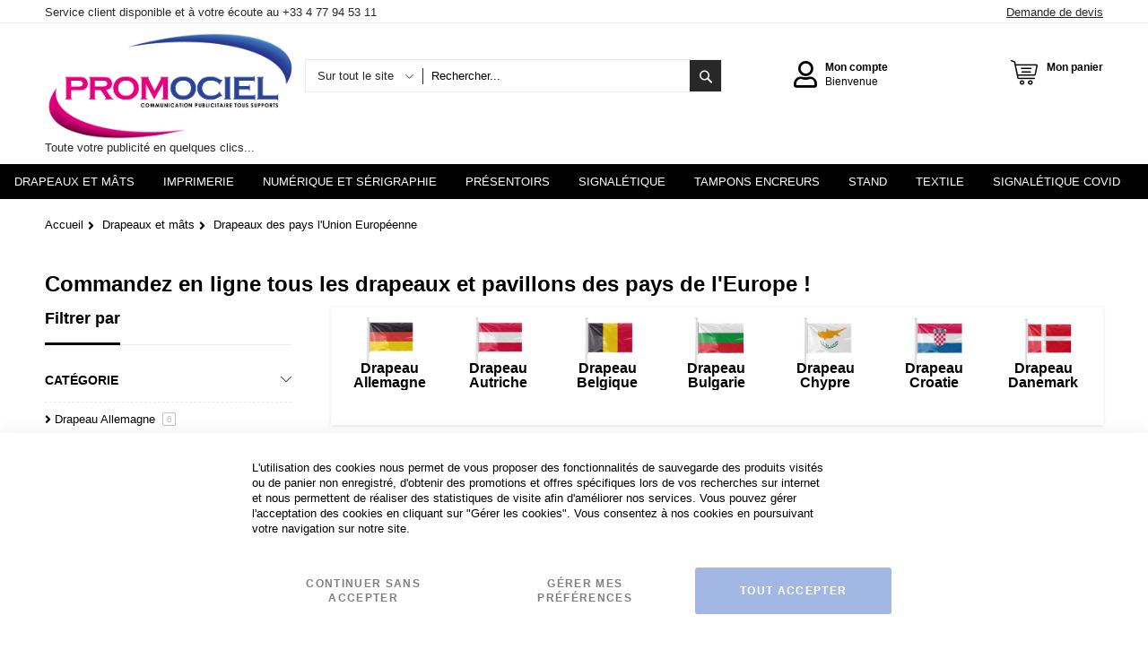

--- FILE ---
content_type: text/html; charset=UTF-8
request_url: https://www.promociel.fr/drapeaux-et-mats/drapeaux-de-l-union-europeenne.html
body_size: 75145
content:
<!doctype html>
<html lang="fr">
    <head >
        <script>
    var LOCALE = 'fr\u002DFR';
    var BASE_URL = 'https\u003A\u002F\u002Fwww.promociel.fr\u002F';
    var require = {
        'baseUrl': 'https\u003A\u002F\u002Fwww.promociel.fr\u002Fstatic\u002Fversion1762421641\u002Ffrontend\u002FCodazon\u002Funlimited_child\u002Ffr_FR'
    };</script>        <meta charset="utf-8"/><script type="text/javascript">(window.NREUM||(NREUM={})).init={privacy:{cookies_enabled:true},ajax:{deny_list:["bam.eu01.nr-data.net"]},feature_flags:["soft_nav"],distributed_tracing:{enabled:true}};(window.NREUM||(NREUM={})).loader_config={agentID:"538642408",accountID:"4778057",trustKey:"4778057",xpid:"UAEAWVZWDxAEXFRUBgMOVVY=",licenseKey:"NRJS-4919a362a70fc066144",applicationID:"485612932",browserID:"538642408"};;/*! For license information please see nr-loader-spa-1.307.0.min.js.LICENSE.txt */
(()=>{var e,t,r={384:(e,t,r)=>{"use strict";r.d(t,{NT:()=>a,US:()=>u,Zm:()=>o,bQ:()=>d,dV:()=>c,pV:()=>l});var n=r(6154),i=r(1863),s=r(1910);const a={beacon:"bam.nr-data.net",errorBeacon:"bam.nr-data.net"};function o(){return n.gm.NREUM||(n.gm.NREUM={}),void 0===n.gm.newrelic&&(n.gm.newrelic=n.gm.NREUM),n.gm.NREUM}function c(){let e=o();return e.o||(e.o={ST:n.gm.setTimeout,SI:n.gm.setImmediate||n.gm.setInterval,CT:n.gm.clearTimeout,XHR:n.gm.XMLHttpRequest,REQ:n.gm.Request,EV:n.gm.Event,PR:n.gm.Promise,MO:n.gm.MutationObserver,FETCH:n.gm.fetch,WS:n.gm.WebSocket},(0,s.i)(...Object.values(e.o))),e}function d(e,t){let r=o();r.initializedAgents??={},t.initializedAt={ms:(0,i.t)(),date:new Date},r.initializedAgents[e]=t}function u(e,t){o()[e]=t}function l(){return function(){let e=o();const t=e.info||{};e.info={beacon:a.beacon,errorBeacon:a.errorBeacon,...t}}(),function(){let e=o();const t=e.init||{};e.init={...t}}(),c(),function(){let e=o();const t=e.loader_config||{};e.loader_config={...t}}(),o()}},782:(e,t,r)=>{"use strict";r.d(t,{T:()=>n});const n=r(860).K7.pageViewTiming},860:(e,t,r)=>{"use strict";r.d(t,{$J:()=>u,K7:()=>c,P3:()=>d,XX:()=>i,Yy:()=>o,df:()=>s,qY:()=>n,v4:()=>a});const n="events",i="jserrors",s="browser/blobs",a="rum",o="browser/logs",c={ajax:"ajax",genericEvents:"generic_events",jserrors:i,logging:"logging",metrics:"metrics",pageAction:"page_action",pageViewEvent:"page_view_event",pageViewTiming:"page_view_timing",sessionReplay:"session_replay",sessionTrace:"session_trace",softNav:"soft_navigations",spa:"spa"},d={[c.pageViewEvent]:1,[c.pageViewTiming]:2,[c.metrics]:3,[c.jserrors]:4,[c.spa]:5,[c.ajax]:6,[c.sessionTrace]:7,[c.softNav]:8,[c.sessionReplay]:9,[c.logging]:10,[c.genericEvents]:11},u={[c.pageViewEvent]:a,[c.pageViewTiming]:n,[c.ajax]:n,[c.spa]:n,[c.softNav]:n,[c.metrics]:i,[c.jserrors]:i,[c.sessionTrace]:s,[c.sessionReplay]:s,[c.logging]:o,[c.genericEvents]:"ins"}},944:(e,t,r)=>{"use strict";r.d(t,{R:()=>i});var n=r(3241);function i(e,t){"function"==typeof console.debug&&(console.debug("New Relic Warning: https://github.com/newrelic/newrelic-browser-agent/blob/main/docs/warning-codes.md#".concat(e),t),(0,n.W)({agentIdentifier:null,drained:null,type:"data",name:"warn",feature:"warn",data:{code:e,secondary:t}}))}},993:(e,t,r)=>{"use strict";r.d(t,{A$:()=>s,ET:()=>a,TZ:()=>o,p_:()=>i});var n=r(860);const i={ERROR:"ERROR",WARN:"WARN",INFO:"INFO",DEBUG:"DEBUG",TRACE:"TRACE"},s={OFF:0,ERROR:1,WARN:2,INFO:3,DEBUG:4,TRACE:5},a="log",o=n.K7.logging},1687:(e,t,r)=>{"use strict";r.d(t,{Ak:()=>d,Ze:()=>h,x3:()=>u});var n=r(3241),i=r(7836),s=r(3606),a=r(860),o=r(2646);const c={};function d(e,t){const r={staged:!1,priority:a.P3[t]||0};l(e),c[e].get(t)||c[e].set(t,r)}function u(e,t){e&&c[e]&&(c[e].get(t)&&c[e].delete(t),p(e,t,!1),c[e].size&&f(e))}function l(e){if(!e)throw new Error("agentIdentifier required");c[e]||(c[e]=new Map)}function h(e="",t="feature",r=!1){if(l(e),!e||!c[e].get(t)||r)return p(e,t);c[e].get(t).staged=!0,f(e)}function f(e){const t=Array.from(c[e]);t.every(([e,t])=>t.staged)&&(t.sort((e,t)=>e[1].priority-t[1].priority),t.forEach(([t])=>{c[e].delete(t),p(e,t)}))}function p(e,t,r=!0){const a=e?i.ee.get(e):i.ee,c=s.i.handlers;if(!a.aborted&&a.backlog&&c){if((0,n.W)({agentIdentifier:e,type:"lifecycle",name:"drain",feature:t}),r){const e=a.backlog[t],r=c[t];if(r){for(let t=0;e&&t<e.length;++t)g(e[t],r);Object.entries(r).forEach(([e,t])=>{Object.values(t||{}).forEach(t=>{t[0]?.on&&t[0]?.context()instanceof o.y&&t[0].on(e,t[1])})})}}a.isolatedBacklog||delete c[t],a.backlog[t]=null,a.emit("drain-"+t,[])}}function g(e,t){var r=e[1];Object.values(t[r]||{}).forEach(t=>{var r=e[0];if(t[0]===r){var n=t[1],i=e[3],s=e[2];n.apply(i,s)}})}},1738:(e,t,r)=>{"use strict";r.d(t,{U:()=>f,Y:()=>h});var n=r(3241),i=r(9908),s=r(1863),a=r(944),o=r(5701),c=r(3969),d=r(8362),u=r(860),l=r(4261);function h(e,t,r,s){const h=s||r;!h||h[e]&&h[e]!==d.d.prototype[e]||(h[e]=function(){(0,i.p)(c.xV,["API/"+e+"/called"],void 0,u.K7.metrics,r.ee),(0,n.W)({agentIdentifier:r.agentIdentifier,drained:!!o.B?.[r.agentIdentifier],type:"data",name:"api",feature:l.Pl+e,data:{}});try{return t.apply(this,arguments)}catch(e){(0,a.R)(23,e)}})}function f(e,t,r,n,a){const o=e.info;null===r?delete o.jsAttributes[t]:o.jsAttributes[t]=r,(a||null===r)&&(0,i.p)(l.Pl+n,[(0,s.t)(),t,r],void 0,"session",e.ee)}},1741:(e,t,r)=>{"use strict";r.d(t,{W:()=>s});var n=r(944),i=r(4261);class s{#e(e,...t){if(this[e]!==s.prototype[e])return this[e](...t);(0,n.R)(35,e)}addPageAction(e,t){return this.#e(i.hG,e,t)}register(e){return this.#e(i.eY,e)}recordCustomEvent(e,t){return this.#e(i.fF,e,t)}setPageViewName(e,t){return this.#e(i.Fw,e,t)}setCustomAttribute(e,t,r){return this.#e(i.cD,e,t,r)}noticeError(e,t){return this.#e(i.o5,e,t)}setUserId(e,t=!1){return this.#e(i.Dl,e,t)}setApplicationVersion(e){return this.#e(i.nb,e)}setErrorHandler(e){return this.#e(i.bt,e)}addRelease(e,t){return this.#e(i.k6,e,t)}log(e,t){return this.#e(i.$9,e,t)}start(){return this.#e(i.d3)}finished(e){return this.#e(i.BL,e)}recordReplay(){return this.#e(i.CH)}pauseReplay(){return this.#e(i.Tb)}addToTrace(e){return this.#e(i.U2,e)}setCurrentRouteName(e){return this.#e(i.PA,e)}interaction(e){return this.#e(i.dT,e)}wrapLogger(e,t,r){return this.#e(i.Wb,e,t,r)}measure(e,t){return this.#e(i.V1,e,t)}consent(e){return this.#e(i.Pv,e)}}},1863:(e,t,r)=>{"use strict";function n(){return Math.floor(performance.now())}r.d(t,{t:()=>n})},1910:(e,t,r)=>{"use strict";r.d(t,{i:()=>s});var n=r(944);const i=new Map;function s(...e){return e.every(e=>{if(i.has(e))return i.get(e);const t="function"==typeof e?e.toString():"",r=t.includes("[native code]"),s=t.includes("nrWrapper");return r||s||(0,n.R)(64,e?.name||t),i.set(e,r),r})}},2555:(e,t,r)=>{"use strict";r.d(t,{D:()=>o,f:()=>a});var n=r(384),i=r(8122);const s={beacon:n.NT.beacon,errorBeacon:n.NT.errorBeacon,licenseKey:void 0,applicationID:void 0,sa:void 0,queueTime:void 0,applicationTime:void 0,ttGuid:void 0,user:void 0,account:void 0,product:void 0,extra:void 0,jsAttributes:{},userAttributes:void 0,atts:void 0,transactionName:void 0,tNamePlain:void 0};function a(e){try{return!!e.licenseKey&&!!e.errorBeacon&&!!e.applicationID}catch(e){return!1}}const o=e=>(0,i.a)(e,s)},2614:(e,t,r)=>{"use strict";r.d(t,{BB:()=>a,H3:()=>n,g:()=>d,iL:()=>c,tS:()=>o,uh:()=>i,wk:()=>s});const n="NRBA",i="SESSION",s=144e5,a=18e5,o={STARTED:"session-started",PAUSE:"session-pause",RESET:"session-reset",RESUME:"session-resume",UPDATE:"session-update"},c={SAME_TAB:"same-tab",CROSS_TAB:"cross-tab"},d={OFF:0,FULL:1,ERROR:2}},2646:(e,t,r)=>{"use strict";r.d(t,{y:()=>n});class n{constructor(e){this.contextId=e}}},2843:(e,t,r)=>{"use strict";r.d(t,{G:()=>s,u:()=>i});var n=r(3878);function i(e,t=!1,r,i){(0,n.DD)("visibilitychange",function(){if(t)return void("hidden"===document.visibilityState&&e());e(document.visibilityState)},r,i)}function s(e,t,r){(0,n.sp)("pagehide",e,t,r)}},3241:(e,t,r)=>{"use strict";r.d(t,{W:()=>s});var n=r(6154);const i="newrelic";function s(e={}){try{n.gm.dispatchEvent(new CustomEvent(i,{detail:e}))}catch(e){}}},3304:(e,t,r)=>{"use strict";r.d(t,{A:()=>s});var n=r(7836);const i=()=>{const e=new WeakSet;return(t,r)=>{if("object"==typeof r&&null!==r){if(e.has(r))return;e.add(r)}return r}};function s(e){try{return JSON.stringify(e,i())??""}catch(e){try{n.ee.emit("internal-error",[e])}catch(e){}return""}}},3333:(e,t,r)=>{"use strict";r.d(t,{$v:()=>u,TZ:()=>n,Xh:()=>c,Zp:()=>i,kd:()=>d,mq:()=>o,nf:()=>a,qN:()=>s});const n=r(860).K7.genericEvents,i=["auxclick","click","copy","keydown","paste","scrollend"],s=["focus","blur"],a=4,o=1e3,c=2e3,d=["PageAction","UserAction","BrowserPerformance"],u={RESOURCES:"experimental.resources",REGISTER:"register"}},3434:(e,t,r)=>{"use strict";r.d(t,{Jt:()=>s,YM:()=>d});var n=r(7836),i=r(5607);const s="nr@original:".concat(i.W),a=50;var o=Object.prototype.hasOwnProperty,c=!1;function d(e,t){return e||(e=n.ee),r.inPlace=function(e,t,n,i,s){n||(n="");const a="-"===n.charAt(0);for(let o=0;o<t.length;o++){const c=t[o],d=e[c];l(d)||(e[c]=r(d,a?c+n:n,i,c,s))}},r.flag=s,r;function r(t,r,n,c,d){return l(t)?t:(r||(r=""),nrWrapper[s]=t,function(e,t,r){if(Object.defineProperty&&Object.keys)try{return Object.keys(e).forEach(function(r){Object.defineProperty(t,r,{get:function(){return e[r]},set:function(t){return e[r]=t,t}})}),t}catch(e){u([e],r)}for(var n in e)o.call(e,n)&&(t[n]=e[n])}(t,nrWrapper,e),nrWrapper);function nrWrapper(){var s,o,l,h;let f;try{o=this,s=[...arguments],l="function"==typeof n?n(s,o):n||{}}catch(t){u([t,"",[s,o,c],l],e)}i(r+"start",[s,o,c],l,d);const p=performance.now();let g;try{return h=t.apply(o,s),g=performance.now(),h}catch(e){throw g=performance.now(),i(r+"err",[s,o,e],l,d),f=e,f}finally{const e=g-p,t={start:p,end:g,duration:e,isLongTask:e>=a,methodName:c,thrownError:f};t.isLongTask&&i("long-task",[t,o],l,d),i(r+"end",[s,o,h],l,d)}}}function i(r,n,i,s){if(!c||t){var a=c;c=!0;try{e.emit(r,n,i,t,s)}catch(t){u([t,r,n,i],e)}c=a}}}function u(e,t){t||(t=n.ee);try{t.emit("internal-error",e)}catch(e){}}function l(e){return!(e&&"function"==typeof e&&e.apply&&!e[s])}},3606:(e,t,r)=>{"use strict";r.d(t,{i:()=>s});var n=r(9908);s.on=a;var i=s.handlers={};function s(e,t,r,s){a(s||n.d,i,e,t,r)}function a(e,t,r,i,s){s||(s="feature"),e||(e=n.d);var a=t[s]=t[s]||{};(a[r]=a[r]||[]).push([e,i])}},3738:(e,t,r)=>{"use strict";r.d(t,{He:()=>i,Kp:()=>o,Lc:()=>d,Rz:()=>u,TZ:()=>n,bD:()=>s,d3:()=>a,jx:()=>l,sl:()=>h,uP:()=>c});const n=r(860).K7.sessionTrace,i="bstResource",s="resource",a="-start",o="-end",c="fn"+a,d="fn"+o,u="pushState",l=1e3,h=3e4},3785:(e,t,r)=>{"use strict";r.d(t,{R:()=>c,b:()=>d});var n=r(9908),i=r(1863),s=r(860),a=r(3969),o=r(993);function c(e,t,r={},c=o.p_.INFO,d=!0,u,l=(0,i.t)()){(0,n.p)(a.xV,["API/logging/".concat(c.toLowerCase(),"/called")],void 0,s.K7.metrics,e),(0,n.p)(o.ET,[l,t,r,c,d,u],void 0,s.K7.logging,e)}function d(e){return"string"==typeof e&&Object.values(o.p_).some(t=>t===e.toUpperCase().trim())}},3878:(e,t,r)=>{"use strict";function n(e,t){return{capture:e,passive:!1,signal:t}}function i(e,t,r=!1,i){window.addEventListener(e,t,n(r,i))}function s(e,t,r=!1,i){document.addEventListener(e,t,n(r,i))}r.d(t,{DD:()=>s,jT:()=>n,sp:()=>i})},3962:(e,t,r)=>{"use strict";r.d(t,{AM:()=>a,O2:()=>l,OV:()=>s,Qu:()=>h,TZ:()=>c,ih:()=>f,pP:()=>o,t1:()=>u,tC:()=>i,wD:()=>d});var n=r(860);const i=["click","keydown","submit"],s="popstate",a="api",o="initialPageLoad",c=n.K7.softNav,d=5e3,u=500,l={INITIAL_PAGE_LOAD:"",ROUTE_CHANGE:1,UNSPECIFIED:2},h={INTERACTION:1,AJAX:2,CUSTOM_END:3,CUSTOM_TRACER:4},f={IP:"in progress",PF:"pending finish",FIN:"finished",CAN:"cancelled"}},3969:(e,t,r)=>{"use strict";r.d(t,{TZ:()=>n,XG:()=>o,rs:()=>i,xV:()=>a,z_:()=>s});const n=r(860).K7.metrics,i="sm",s="cm",a="storeSupportabilityMetrics",o="storeEventMetrics"},4234:(e,t,r)=>{"use strict";r.d(t,{W:()=>s});var n=r(7836),i=r(1687);class s{constructor(e,t){this.agentIdentifier=e,this.ee=n.ee.get(e),this.featureName=t,this.blocked=!1}deregisterDrain(){(0,i.x3)(this.agentIdentifier,this.featureName)}}},4261:(e,t,r)=>{"use strict";r.d(t,{$9:()=>u,BL:()=>c,CH:()=>p,Dl:()=>R,Fw:()=>w,PA:()=>v,Pl:()=>n,Pv:()=>A,Tb:()=>h,U2:()=>a,V1:()=>E,Wb:()=>T,bt:()=>y,cD:()=>b,d3:()=>x,dT:()=>d,eY:()=>g,fF:()=>f,hG:()=>s,hw:()=>i,k6:()=>o,nb:()=>m,o5:()=>l});const n="api-",i=n+"ixn-",s="addPageAction",a="addToTrace",o="addRelease",c="finished",d="interaction",u="log",l="noticeError",h="pauseReplay",f="recordCustomEvent",p="recordReplay",g="register",m="setApplicationVersion",v="setCurrentRouteName",b="setCustomAttribute",y="setErrorHandler",w="setPageViewName",R="setUserId",x="start",T="wrapLogger",E="measure",A="consent"},4387:(e,t,r)=>{"use strict";function n(e={}){return!(!e.id||!e.name)}function i(e){return"string"==typeof e&&e.trim().length<501||"number"==typeof e}function s(e,t){if(2!==t?.harvestEndpointVersion)return{};const r=t.agentRef.runtime.appMetadata.agents[0].entityGuid;return n(e)?{"source.id":e.id,"source.name":e.name,"source.type":e.type,"parent.id":e.parent?.id||r}:{"entity.guid":r,appId:t.agentRef.info.applicationID}}r.d(t,{Ux:()=>s,c7:()=>n,yo:()=>i})},5205:(e,t,r)=>{"use strict";r.d(t,{j:()=>S});var n=r(384),i=r(1741);var s=r(2555),a=r(3333);const o=e=>{if(!e||"string"!=typeof e)return!1;try{document.createDocumentFragment().querySelector(e)}catch{return!1}return!0};var c=r(2614),d=r(944),u=r(8122);const l="[data-nr-mask]",h=e=>(0,u.a)(e,(()=>{const e={feature_flags:[],experimental:{allow_registered_children:!1,resources:!1},mask_selector:"*",block_selector:"[data-nr-block]",mask_input_options:{color:!1,date:!1,"datetime-local":!1,email:!1,month:!1,number:!1,range:!1,search:!1,tel:!1,text:!1,time:!1,url:!1,week:!1,textarea:!1,select:!1,password:!0}};return{ajax:{deny_list:void 0,block_internal:!0,enabled:!0,autoStart:!0},api:{get allow_registered_children(){return e.feature_flags.includes(a.$v.REGISTER)||e.experimental.allow_registered_children},set allow_registered_children(t){e.experimental.allow_registered_children=t},duplicate_registered_data:!1},browser_consent_mode:{enabled:!1},distributed_tracing:{enabled:void 0,exclude_newrelic_header:void 0,cors_use_newrelic_header:void 0,cors_use_tracecontext_headers:void 0,allowed_origins:void 0},get feature_flags(){return e.feature_flags},set feature_flags(t){e.feature_flags=t},generic_events:{enabled:!0,autoStart:!0},harvest:{interval:30},jserrors:{enabled:!0,autoStart:!0},logging:{enabled:!0,autoStart:!0},metrics:{enabled:!0,autoStart:!0},obfuscate:void 0,page_action:{enabled:!0},page_view_event:{enabled:!0,autoStart:!0},page_view_timing:{enabled:!0,autoStart:!0},performance:{capture_marks:!1,capture_measures:!1,capture_detail:!0,resources:{get enabled(){return e.feature_flags.includes(a.$v.RESOURCES)||e.experimental.resources},set enabled(t){e.experimental.resources=t},asset_types:[],first_party_domains:[],ignore_newrelic:!0}},privacy:{cookies_enabled:!0},proxy:{assets:void 0,beacon:void 0},session:{expiresMs:c.wk,inactiveMs:c.BB},session_replay:{autoStart:!0,enabled:!1,preload:!1,sampling_rate:10,error_sampling_rate:100,collect_fonts:!1,inline_images:!1,fix_stylesheets:!0,mask_all_inputs:!0,get mask_text_selector(){return e.mask_selector},set mask_text_selector(t){o(t)?e.mask_selector="".concat(t,",").concat(l):""===t||null===t?e.mask_selector=l:(0,d.R)(5,t)},get block_class(){return"nr-block"},get ignore_class(){return"nr-ignore"},get mask_text_class(){return"nr-mask"},get block_selector(){return e.block_selector},set block_selector(t){o(t)?e.block_selector+=",".concat(t):""!==t&&(0,d.R)(6,t)},get mask_input_options(){return e.mask_input_options},set mask_input_options(t){t&&"object"==typeof t?e.mask_input_options={...t,password:!0}:(0,d.R)(7,t)}},session_trace:{enabled:!0,autoStart:!0},soft_navigations:{enabled:!0,autoStart:!0},spa:{enabled:!0,autoStart:!0},ssl:void 0,user_actions:{enabled:!0,elementAttributes:["id","className","tagName","type"]}}})());var f=r(6154),p=r(9324);let g=0;const m={buildEnv:p.F3,distMethod:p.Xs,version:p.xv,originTime:f.WN},v={consented:!1},b={appMetadata:{},get consented(){return this.session?.state?.consent||v.consented},set consented(e){v.consented=e},customTransaction:void 0,denyList:void 0,disabled:!1,harvester:void 0,isolatedBacklog:!1,isRecording:!1,loaderType:void 0,maxBytes:3e4,obfuscator:void 0,onerror:void 0,ptid:void 0,releaseIds:{},session:void 0,timeKeeper:void 0,registeredEntities:[],jsAttributesMetadata:{bytes:0},get harvestCount(){return++g}},y=e=>{const t=(0,u.a)(e,b),r=Object.keys(m).reduce((e,t)=>(e[t]={value:m[t],writable:!1,configurable:!0,enumerable:!0},e),{});return Object.defineProperties(t,r)};var w=r(5701);const R=e=>{const t=e.startsWith("http");e+="/",r.p=t?e:"https://"+e};var x=r(7836),T=r(3241);const E={accountID:void 0,trustKey:void 0,agentID:void 0,licenseKey:void 0,applicationID:void 0,xpid:void 0},A=e=>(0,u.a)(e,E),_=new Set;function S(e,t={},r,a){let{init:o,info:c,loader_config:d,runtime:u={},exposed:l=!0}=t;if(!c){const e=(0,n.pV)();o=e.init,c=e.info,d=e.loader_config}e.init=h(o||{}),e.loader_config=A(d||{}),c.jsAttributes??={},f.bv&&(c.jsAttributes.isWorker=!0),e.info=(0,s.D)(c);const p=e.init,g=[c.beacon,c.errorBeacon];_.has(e.agentIdentifier)||(p.proxy.assets&&(R(p.proxy.assets),g.push(p.proxy.assets)),p.proxy.beacon&&g.push(p.proxy.beacon),e.beacons=[...g],function(e){const t=(0,n.pV)();Object.getOwnPropertyNames(i.W.prototype).forEach(r=>{const n=i.W.prototype[r];if("function"!=typeof n||"constructor"===n)return;let s=t[r];e[r]&&!1!==e.exposed&&"micro-agent"!==e.runtime?.loaderType&&(t[r]=(...t)=>{const n=e[r](...t);return s?s(...t):n})})}(e),(0,n.US)("activatedFeatures",w.B)),u.denyList=[...p.ajax.deny_list||[],...p.ajax.block_internal?g:[]],u.ptid=e.agentIdentifier,u.loaderType=r,e.runtime=y(u),_.has(e.agentIdentifier)||(e.ee=x.ee.get(e.agentIdentifier),e.exposed=l,(0,T.W)({agentIdentifier:e.agentIdentifier,drained:!!w.B?.[e.agentIdentifier],type:"lifecycle",name:"initialize",feature:void 0,data:e.config})),_.add(e.agentIdentifier)}},5270:(e,t,r)=>{"use strict";r.d(t,{Aw:()=>a,SR:()=>s,rF:()=>o});var n=r(384),i=r(7767);function s(e){return!!(0,n.dV)().o.MO&&(0,i.V)(e)&&!0===e?.session_trace.enabled}function a(e){return!0===e?.session_replay.preload&&s(e)}function o(e,t){try{if("string"==typeof t?.type){if("password"===t.type.toLowerCase())return"*".repeat(e?.length||0);if(void 0!==t?.dataset?.nrUnmask||t?.classList?.contains("nr-unmask"))return e}}catch(e){}return"string"==typeof e?e.replace(/[\S]/g,"*"):"*".repeat(e?.length||0)}},5289:(e,t,r)=>{"use strict";r.d(t,{GG:()=>a,Qr:()=>c,sB:()=>o});var n=r(3878),i=r(6389);function s(){return"undefined"==typeof document||"complete"===document.readyState}function a(e,t){if(s())return e();const r=(0,i.J)(e),a=setInterval(()=>{s()&&(clearInterval(a),r())},500);(0,n.sp)("load",r,t)}function o(e){if(s())return e();(0,n.DD)("DOMContentLoaded",e)}function c(e){if(s())return e();(0,n.sp)("popstate",e)}},5607:(e,t,r)=>{"use strict";r.d(t,{W:()=>n});const n=(0,r(9566).bz)()},5701:(e,t,r)=>{"use strict";r.d(t,{B:()=>s,t:()=>a});var n=r(3241);const i=new Set,s={};function a(e,t){const r=t.agentIdentifier;s[r]??={},e&&"object"==typeof e&&(i.has(r)||(t.ee.emit("rumresp",[e]),s[r]=e,i.add(r),(0,n.W)({agentIdentifier:r,loaded:!0,drained:!0,type:"lifecycle",name:"load",feature:void 0,data:e})))}},6154:(e,t,r)=>{"use strict";r.d(t,{OF:()=>d,RI:()=>i,WN:()=>h,bv:()=>s,eN:()=>f,gm:()=>a,lR:()=>l,m:()=>c,mw:()=>o,sb:()=>u});var n=r(1863);const i="undefined"!=typeof window&&!!window.document,s="undefined"!=typeof WorkerGlobalScope&&("undefined"!=typeof self&&self instanceof WorkerGlobalScope&&self.navigator instanceof WorkerNavigator||"undefined"!=typeof globalThis&&globalThis instanceof WorkerGlobalScope&&globalThis.navigator instanceof WorkerNavigator),a=i?window:"undefined"!=typeof WorkerGlobalScope&&("undefined"!=typeof self&&self instanceof WorkerGlobalScope&&self||"undefined"!=typeof globalThis&&globalThis instanceof WorkerGlobalScope&&globalThis),o=Boolean("hidden"===a?.document?.visibilityState),c=""+a?.location,d=/iPad|iPhone|iPod/.test(a.navigator?.userAgent),u=d&&"undefined"==typeof SharedWorker,l=(()=>{const e=a.navigator?.userAgent?.match(/Firefox[/\s](\d+\.\d+)/);return Array.isArray(e)&&e.length>=2?+e[1]:0})(),h=Date.now()-(0,n.t)(),f=()=>"undefined"!=typeof PerformanceNavigationTiming&&a?.performance?.getEntriesByType("navigation")?.[0]?.responseStart},6344:(e,t,r)=>{"use strict";r.d(t,{BB:()=>u,Qb:()=>l,TZ:()=>i,Ug:()=>a,Vh:()=>s,_s:()=>o,bc:()=>d,yP:()=>c});var n=r(2614);const i=r(860).K7.sessionReplay,s="errorDuringReplay",a=.12,o={DomContentLoaded:0,Load:1,FullSnapshot:2,IncrementalSnapshot:3,Meta:4,Custom:5},c={[n.g.ERROR]:15e3,[n.g.FULL]:3e5,[n.g.OFF]:0},d={RESET:{message:"Session was reset",sm:"Reset"},IMPORT:{message:"Recorder failed to import",sm:"Import"},TOO_MANY:{message:"429: Too Many Requests",sm:"Too-Many"},TOO_BIG:{message:"Payload was too large",sm:"Too-Big"},CROSS_TAB:{message:"Session Entity was set to OFF on another tab",sm:"Cross-Tab"},ENTITLEMENTS:{message:"Session Replay is not allowed and will not be started",sm:"Entitlement"}},u=5e3,l={API:"api",RESUME:"resume",SWITCH_TO_FULL:"switchToFull",INITIALIZE:"initialize",PRELOAD:"preload"}},6389:(e,t,r)=>{"use strict";function n(e,t=500,r={}){const n=r?.leading||!1;let i;return(...r)=>{n&&void 0===i&&(e.apply(this,r),i=setTimeout(()=>{i=clearTimeout(i)},t)),n||(clearTimeout(i),i=setTimeout(()=>{e.apply(this,r)},t))}}function i(e){let t=!1;return(...r)=>{t||(t=!0,e.apply(this,r))}}r.d(t,{J:()=>i,s:()=>n})},6630:(e,t,r)=>{"use strict";r.d(t,{T:()=>n});const n=r(860).K7.pageViewEvent},6774:(e,t,r)=>{"use strict";r.d(t,{T:()=>n});const n=r(860).K7.jserrors},7295:(e,t,r)=>{"use strict";r.d(t,{Xv:()=>a,gX:()=>i,iW:()=>s});var n=[];function i(e){if(!e||s(e))return!1;if(0===n.length)return!0;if("*"===n[0].hostname)return!1;for(var t=0;t<n.length;t++){var r=n[t];if(r.hostname.test(e.hostname)&&r.pathname.test(e.pathname))return!1}return!0}function s(e){return void 0===e.hostname}function a(e){if(n=[],e&&e.length)for(var t=0;t<e.length;t++){let r=e[t];if(!r)continue;if("*"===r)return void(n=[{hostname:"*"}]);0===r.indexOf("http://")?r=r.substring(7):0===r.indexOf("https://")&&(r=r.substring(8));const i=r.indexOf("/");let s,a;i>0?(s=r.substring(0,i),a=r.substring(i)):(s=r,a="*");let[c]=s.split(":");n.push({hostname:o(c),pathname:o(a,!0)})}}function o(e,t=!1){const r=e.replace(/[.+?^${}()|[\]\\]/g,e=>"\\"+e).replace(/\*/g,".*?");return new RegExp((t?"^":"")+r+"$")}},7485:(e,t,r)=>{"use strict";r.d(t,{D:()=>i});var n=r(6154);function i(e){if(0===(e||"").indexOf("data:"))return{protocol:"data"};try{const t=new URL(e,location.href),r={port:t.port,hostname:t.hostname,pathname:t.pathname,search:t.search,protocol:t.protocol.slice(0,t.protocol.indexOf(":")),sameOrigin:t.protocol===n.gm?.location?.protocol&&t.host===n.gm?.location?.host};return r.port&&""!==r.port||("http:"===t.protocol&&(r.port="80"),"https:"===t.protocol&&(r.port="443")),r.pathname&&""!==r.pathname?r.pathname.startsWith("/")||(r.pathname="/".concat(r.pathname)):r.pathname="/",r}catch(e){return{}}}},7699:(e,t,r)=>{"use strict";r.d(t,{It:()=>s,KC:()=>o,No:()=>i,qh:()=>a});var n=r(860);const i=16e3,s=1e6,a="SESSION_ERROR",o={[n.K7.logging]:!0,[n.K7.genericEvents]:!1,[n.K7.jserrors]:!1,[n.K7.ajax]:!1}},7767:(e,t,r)=>{"use strict";r.d(t,{V:()=>i});var n=r(6154);const i=e=>n.RI&&!0===e?.privacy.cookies_enabled},7836:(e,t,r)=>{"use strict";r.d(t,{P:()=>o,ee:()=>c});var n=r(384),i=r(8990),s=r(2646),a=r(5607);const o="nr@context:".concat(a.W),c=function e(t,r){var n={},a={},u={},l=!1;try{l=16===r.length&&d.initializedAgents?.[r]?.runtime.isolatedBacklog}catch(e){}var h={on:p,addEventListener:p,removeEventListener:function(e,t){var r=n[e];if(!r)return;for(var i=0;i<r.length;i++)r[i]===t&&r.splice(i,1)},emit:function(e,r,n,i,s){!1!==s&&(s=!0);if(c.aborted&&!i)return;t&&s&&t.emit(e,r,n);var o=f(n);g(e).forEach(e=>{e.apply(o,r)});var d=v()[a[e]];d&&d.push([h,e,r,o]);return o},get:m,listeners:g,context:f,buffer:function(e,t){const r=v();if(t=t||"feature",h.aborted)return;Object.entries(e||{}).forEach(([e,n])=>{a[n]=t,t in r||(r[t]=[])})},abort:function(){h._aborted=!0,Object.keys(h.backlog).forEach(e=>{delete h.backlog[e]})},isBuffering:function(e){return!!v()[a[e]]},debugId:r,backlog:l?{}:t&&"object"==typeof t.backlog?t.backlog:{},isolatedBacklog:l};return Object.defineProperty(h,"aborted",{get:()=>{let e=h._aborted||!1;return e||(t&&(e=t.aborted),e)}}),h;function f(e){return e&&e instanceof s.y?e:e?(0,i.I)(e,o,()=>new s.y(o)):new s.y(o)}function p(e,t){n[e]=g(e).concat(t)}function g(e){return n[e]||[]}function m(t){return u[t]=u[t]||e(h,t)}function v(){return h.backlog}}(void 0,"globalEE"),d=(0,n.Zm)();d.ee||(d.ee=c)},8122:(e,t,r)=>{"use strict";r.d(t,{a:()=>i});var n=r(944);function i(e,t){try{if(!e||"object"!=typeof e)return(0,n.R)(3);if(!t||"object"!=typeof t)return(0,n.R)(4);const r=Object.create(Object.getPrototypeOf(t),Object.getOwnPropertyDescriptors(t)),s=0===Object.keys(r).length?e:r;for(let a in s)if(void 0!==e[a])try{if(null===e[a]){r[a]=null;continue}Array.isArray(e[a])&&Array.isArray(t[a])?r[a]=Array.from(new Set([...e[a],...t[a]])):"object"==typeof e[a]&&"object"==typeof t[a]?r[a]=i(e[a],t[a]):r[a]=e[a]}catch(e){r[a]||(0,n.R)(1,e)}return r}catch(e){(0,n.R)(2,e)}}},8139:(e,t,r)=>{"use strict";r.d(t,{u:()=>h});var n=r(7836),i=r(3434),s=r(8990),a=r(6154);const o={},c=a.gm.XMLHttpRequest,d="addEventListener",u="removeEventListener",l="nr@wrapped:".concat(n.P);function h(e){var t=function(e){return(e||n.ee).get("events")}(e);if(o[t.debugId]++)return t;o[t.debugId]=1;var r=(0,i.YM)(t,!0);function h(e){r.inPlace(e,[d,u],"-",p)}function p(e,t){return e[1]}return"getPrototypeOf"in Object&&(a.RI&&f(document,h),c&&f(c.prototype,h),f(a.gm,h)),t.on(d+"-start",function(e,t){var n=e[1];if(null!==n&&("function"==typeof n||"object"==typeof n)&&"newrelic"!==e[0]){var i=(0,s.I)(n,l,function(){var e={object:function(){if("function"!=typeof n.handleEvent)return;return n.handleEvent.apply(n,arguments)},function:n}[typeof n];return e?r(e,"fn-",null,e.name||"anonymous"):n});this.wrapped=e[1]=i}}),t.on(u+"-start",function(e){e[1]=this.wrapped||e[1]}),t}function f(e,t,...r){let n=e;for(;"object"==typeof n&&!Object.prototype.hasOwnProperty.call(n,d);)n=Object.getPrototypeOf(n);n&&t(n,...r)}},8362:(e,t,r)=>{"use strict";r.d(t,{d:()=>s});var n=r(9566),i=r(1741);class s extends i.W{agentIdentifier=(0,n.LA)(16)}},8374:(e,t,r)=>{r.nc=(()=>{try{return document?.currentScript?.nonce}catch(e){}return""})()},8990:(e,t,r)=>{"use strict";r.d(t,{I:()=>i});var n=Object.prototype.hasOwnProperty;function i(e,t,r){if(n.call(e,t))return e[t];var i=r();if(Object.defineProperty&&Object.keys)try{return Object.defineProperty(e,t,{value:i,writable:!0,enumerable:!1}),i}catch(e){}return e[t]=i,i}},9300:(e,t,r)=>{"use strict";r.d(t,{T:()=>n});const n=r(860).K7.ajax},9324:(e,t,r)=>{"use strict";r.d(t,{AJ:()=>a,F3:()=>i,Xs:()=>s,Yq:()=>o,xv:()=>n});const n="1.307.0",i="PROD",s="CDN",a="@newrelic/rrweb",o="1.0.1"},9566:(e,t,r)=>{"use strict";r.d(t,{LA:()=>o,ZF:()=>c,bz:()=>a,el:()=>d});var n=r(6154);const i="xxxxxxxx-xxxx-4xxx-yxxx-xxxxxxxxxxxx";function s(e,t){return e?15&e[t]:16*Math.random()|0}function a(){const e=n.gm?.crypto||n.gm?.msCrypto;let t,r=0;return e&&e.getRandomValues&&(t=e.getRandomValues(new Uint8Array(30))),i.split("").map(e=>"x"===e?s(t,r++).toString(16):"y"===e?(3&s()|8).toString(16):e).join("")}function o(e){const t=n.gm?.crypto||n.gm?.msCrypto;let r,i=0;t&&t.getRandomValues&&(r=t.getRandomValues(new Uint8Array(e)));const a=[];for(var o=0;o<e;o++)a.push(s(r,i++).toString(16));return a.join("")}function c(){return o(16)}function d(){return o(32)}},9908:(e,t,r)=>{"use strict";r.d(t,{d:()=>n,p:()=>i});var n=r(7836).ee.get("handle");function i(e,t,r,i,s){s?(s.buffer([e],i),s.emit(e,t,r)):(n.buffer([e],i),n.emit(e,t,r))}}},n={};function i(e){var t=n[e];if(void 0!==t)return t.exports;var s=n[e]={exports:{}};return r[e](s,s.exports,i),s.exports}i.m=r,i.d=(e,t)=>{for(var r in t)i.o(t,r)&&!i.o(e,r)&&Object.defineProperty(e,r,{enumerable:!0,get:t[r]})},i.f={},i.e=e=>Promise.all(Object.keys(i.f).reduce((t,r)=>(i.f[r](e,t),t),[])),i.u=e=>({212:"nr-spa-compressor",249:"nr-spa-recorder",478:"nr-spa"}[e]+"-1.307.0.min.js"),i.o=(e,t)=>Object.prototype.hasOwnProperty.call(e,t),e={},t="NRBA-1.307.0.PROD:",i.l=(r,n,s,a)=>{if(e[r])e[r].push(n);else{var o,c;if(void 0!==s)for(var d=document.getElementsByTagName("script"),u=0;u<d.length;u++){var l=d[u];if(l.getAttribute("src")==r||l.getAttribute("data-webpack")==t+s){o=l;break}}if(!o){c=!0;var h={478:"sha512-bFoj7wd1EcCTt0jkKdFkw+gjDdU092aP1BOVh5n0PjhLNtBCSXj4vpjfIJR8zH8Bn6/XPpFl3gSNOuWVJ98iug==",249:"sha512-FRHQNWDGImhEo7a7lqCuCt6xlBgommnGc+JH2/YGJlngDoH+/3jpT/cyFpwi2M5G6srPVN4wLxrVqskf6KB7bg==",212:"sha512-okml4IaluCF10UG6SWzY+cKPgBNvH2+S5f1FxomzQUHf608N0b9dwoBv/ZFAhJhrdxPgTA4AxlBzwGcjMGIlQQ=="};(o=document.createElement("script")).charset="utf-8",i.nc&&o.setAttribute("nonce",i.nc),o.setAttribute("data-webpack",t+s),o.src=r,0!==o.src.indexOf(window.location.origin+"/")&&(o.crossOrigin="anonymous"),h[a]&&(o.integrity=h[a])}e[r]=[n];var f=(t,n)=>{o.onerror=o.onload=null,clearTimeout(p);var i=e[r];if(delete e[r],o.parentNode&&o.parentNode.removeChild(o),i&&i.forEach(e=>e(n)),t)return t(n)},p=setTimeout(f.bind(null,void 0,{type:"timeout",target:o}),12e4);o.onerror=f.bind(null,o.onerror),o.onload=f.bind(null,o.onload),c&&document.head.appendChild(o)}},i.r=e=>{"undefined"!=typeof Symbol&&Symbol.toStringTag&&Object.defineProperty(e,Symbol.toStringTag,{value:"Module"}),Object.defineProperty(e,"__esModule",{value:!0})},i.p="https://js-agent.newrelic.com/",(()=>{var e={38:0,788:0};i.f.j=(t,r)=>{var n=i.o(e,t)?e[t]:void 0;if(0!==n)if(n)r.push(n[2]);else{var s=new Promise((r,i)=>n=e[t]=[r,i]);r.push(n[2]=s);var a=i.p+i.u(t),o=new Error;i.l(a,r=>{if(i.o(e,t)&&(0!==(n=e[t])&&(e[t]=void 0),n)){var s=r&&("load"===r.type?"missing":r.type),a=r&&r.target&&r.target.src;o.message="Loading chunk "+t+" failed: ("+s+": "+a+")",o.name="ChunkLoadError",o.type=s,o.request=a,n[1](o)}},"chunk-"+t,t)}};var t=(t,r)=>{var n,s,[a,o,c]=r,d=0;if(a.some(t=>0!==e[t])){for(n in o)i.o(o,n)&&(i.m[n]=o[n]);if(c)c(i)}for(t&&t(r);d<a.length;d++)s=a[d],i.o(e,s)&&e[s]&&e[s][0](),e[s]=0},r=self["webpackChunk:NRBA-1.307.0.PROD"]=self["webpackChunk:NRBA-1.307.0.PROD"]||[];r.forEach(t.bind(null,0)),r.push=t.bind(null,r.push.bind(r))})(),(()=>{"use strict";i(8374);var e=i(8362),t=i(860);const r=Object.values(t.K7);var n=i(5205);var s=i(9908),a=i(1863),o=i(4261),c=i(1738);var d=i(1687),u=i(4234),l=i(5289),h=i(6154),f=i(944),p=i(5270),g=i(7767),m=i(6389),v=i(7699);class b extends u.W{constructor(e,t){super(e.agentIdentifier,t),this.agentRef=e,this.abortHandler=void 0,this.featAggregate=void 0,this.loadedSuccessfully=void 0,this.onAggregateImported=new Promise(e=>{this.loadedSuccessfully=e}),this.deferred=Promise.resolve(),!1===e.init[this.featureName].autoStart?this.deferred=new Promise((t,r)=>{this.ee.on("manual-start-all",(0,m.J)(()=>{(0,d.Ak)(e.agentIdentifier,this.featureName),t()}))}):(0,d.Ak)(e.agentIdentifier,t)}importAggregator(e,t,r={}){if(this.featAggregate)return;const n=async()=>{let n;await this.deferred;try{if((0,g.V)(e.init)){const{setupAgentSession:t}=await i.e(478).then(i.bind(i,8766));n=t(e)}}catch(e){(0,f.R)(20,e),this.ee.emit("internal-error",[e]),(0,s.p)(v.qh,[e],void 0,this.featureName,this.ee)}try{if(!this.#t(this.featureName,n,e.init))return(0,d.Ze)(this.agentIdentifier,this.featureName),void this.loadedSuccessfully(!1);const{Aggregate:i}=await t();this.featAggregate=new i(e,r),e.runtime.harvester.initializedAggregates.push(this.featAggregate),this.loadedSuccessfully(!0)}catch(e){(0,f.R)(34,e),this.abortHandler?.(),(0,d.Ze)(this.agentIdentifier,this.featureName,!0),this.loadedSuccessfully(!1),this.ee&&this.ee.abort()}};h.RI?(0,l.GG)(()=>n(),!0):n()}#t(e,r,n){if(this.blocked)return!1;switch(e){case t.K7.sessionReplay:return(0,p.SR)(n)&&!!r;case t.K7.sessionTrace:return!!r;default:return!0}}}var y=i(6630),w=i(2614),R=i(3241);class x extends b{static featureName=y.T;constructor(e){var t;super(e,y.T),this.setupInspectionEvents(e.agentIdentifier),t=e,(0,c.Y)(o.Fw,function(e,r){"string"==typeof e&&("/"!==e.charAt(0)&&(e="/"+e),t.runtime.customTransaction=(r||"http://custom.transaction")+e,(0,s.p)(o.Pl+o.Fw,[(0,a.t)()],void 0,void 0,t.ee))},t),this.importAggregator(e,()=>i.e(478).then(i.bind(i,2467)))}setupInspectionEvents(e){const t=(t,r)=>{t&&(0,R.W)({agentIdentifier:e,timeStamp:t.timeStamp,loaded:"complete"===t.target.readyState,type:"window",name:r,data:t.target.location+""})};(0,l.sB)(e=>{t(e,"DOMContentLoaded")}),(0,l.GG)(e=>{t(e,"load")}),(0,l.Qr)(e=>{t(e,"navigate")}),this.ee.on(w.tS.UPDATE,(t,r)=>{(0,R.W)({agentIdentifier:e,type:"lifecycle",name:"session",data:r})})}}var T=i(384);class E extends e.d{constructor(e){var t;(super(),h.gm)?(this.features={},(0,T.bQ)(this.agentIdentifier,this),this.desiredFeatures=new Set(e.features||[]),this.desiredFeatures.add(x),(0,n.j)(this,e,e.loaderType||"agent"),t=this,(0,c.Y)(o.cD,function(e,r,n=!1){if("string"==typeof e){if(["string","number","boolean"].includes(typeof r)||null===r)return(0,c.U)(t,e,r,o.cD,n);(0,f.R)(40,typeof r)}else(0,f.R)(39,typeof e)},t),function(e){(0,c.Y)(o.Dl,function(t,r=!1){if("string"!=typeof t&&null!==t)return void(0,f.R)(41,typeof t);const n=e.info.jsAttributes["enduser.id"];r&&null!=n&&n!==t?(0,s.p)(o.Pl+"setUserIdAndResetSession",[t],void 0,"session",e.ee):(0,c.U)(e,"enduser.id",t,o.Dl,!0)},e)}(this),function(e){(0,c.Y)(o.nb,function(t){if("string"==typeof t||null===t)return(0,c.U)(e,"application.version",t,o.nb,!1);(0,f.R)(42,typeof t)},e)}(this),function(e){(0,c.Y)(o.d3,function(){e.ee.emit("manual-start-all")},e)}(this),function(e){(0,c.Y)(o.Pv,function(t=!0){if("boolean"==typeof t){if((0,s.p)(o.Pl+o.Pv,[t],void 0,"session",e.ee),e.runtime.consented=t,t){const t=e.features.page_view_event;t.onAggregateImported.then(e=>{const r=t.featAggregate;e&&!r.sentRum&&r.sendRum()})}}else(0,f.R)(65,typeof t)},e)}(this),this.run()):(0,f.R)(21)}get config(){return{info:this.info,init:this.init,loader_config:this.loader_config,runtime:this.runtime}}get api(){return this}run(){try{const e=function(e){const t={};return r.forEach(r=>{t[r]=!!e[r]?.enabled}),t}(this.init),n=[...this.desiredFeatures];n.sort((e,r)=>t.P3[e.featureName]-t.P3[r.featureName]),n.forEach(r=>{if(!e[r.featureName]&&r.featureName!==t.K7.pageViewEvent)return;if(r.featureName===t.K7.spa)return void(0,f.R)(67);const n=function(e){switch(e){case t.K7.ajax:return[t.K7.jserrors];case t.K7.sessionTrace:return[t.K7.ajax,t.K7.pageViewEvent];case t.K7.sessionReplay:return[t.K7.sessionTrace];case t.K7.pageViewTiming:return[t.K7.pageViewEvent];default:return[]}}(r.featureName).filter(e=>!(e in this.features));n.length>0&&(0,f.R)(36,{targetFeature:r.featureName,missingDependencies:n}),this.features[r.featureName]=new r(this)})}catch(e){(0,f.R)(22,e);for(const e in this.features)this.features[e].abortHandler?.();const t=(0,T.Zm)();delete t.initializedAgents[this.agentIdentifier]?.features,delete this.sharedAggregator;return t.ee.get(this.agentIdentifier).abort(),!1}}}var A=i(2843),_=i(782);class S extends b{static featureName=_.T;constructor(e){super(e,_.T),h.RI&&((0,A.u)(()=>(0,s.p)("docHidden",[(0,a.t)()],void 0,_.T,this.ee),!0),(0,A.G)(()=>(0,s.p)("winPagehide",[(0,a.t)()],void 0,_.T,this.ee)),this.importAggregator(e,()=>i.e(478).then(i.bind(i,9917))))}}var O=i(3969);class I extends b{static featureName=O.TZ;constructor(e){super(e,O.TZ),h.RI&&document.addEventListener("securitypolicyviolation",e=>{(0,s.p)(O.xV,["Generic/CSPViolation/Detected"],void 0,this.featureName,this.ee)}),this.importAggregator(e,()=>i.e(478).then(i.bind(i,6555)))}}var N=i(6774),P=i(3878),D=i(3304);class k{constructor(e,t,r,n,i){this.name="UncaughtError",this.message="string"==typeof e?e:(0,D.A)(e),this.sourceURL=t,this.line=r,this.column=n,this.__newrelic=i}}function C(e){return M(e)?e:new k(void 0!==e?.message?e.message:e,e?.filename||e?.sourceURL,e?.lineno||e?.line,e?.colno||e?.col,e?.__newrelic,e?.cause)}function j(e){const t="Unhandled Promise Rejection: ";if(!e?.reason)return;if(M(e.reason)){try{e.reason.message.startsWith(t)||(e.reason.message=t+e.reason.message)}catch(e){}return C(e.reason)}const r=C(e.reason);return(r.message||"").startsWith(t)||(r.message=t+r.message),r}function L(e){if(e.error instanceof SyntaxError&&!/:\d+$/.test(e.error.stack?.trim())){const t=new k(e.message,e.filename,e.lineno,e.colno,e.error.__newrelic,e.cause);return t.name=SyntaxError.name,t}return M(e.error)?e.error:C(e)}function M(e){return e instanceof Error&&!!e.stack}function H(e,r,n,i,o=(0,a.t)()){"string"==typeof e&&(e=new Error(e)),(0,s.p)("err",[e,o,!1,r,n.runtime.isRecording,void 0,i],void 0,t.K7.jserrors,n.ee),(0,s.p)("uaErr",[],void 0,t.K7.genericEvents,n.ee)}var B=i(4387),K=i(993),W=i(3785);function U(e,{customAttributes:t={},level:r=K.p_.INFO}={},n,i,s=(0,a.t)()){(0,W.R)(n.ee,e,t,r,!1,i,s)}function F(e,r,n,i,c=(0,a.t)()){(0,s.p)(o.Pl+o.hG,[c,e,r,i],void 0,t.K7.genericEvents,n.ee)}function V(e,r,n,i,c=(0,a.t)()){const{start:d,end:u,customAttributes:l}=r||{},h={customAttributes:l||{}};if("object"!=typeof h.customAttributes||"string"!=typeof e||0===e.length)return void(0,f.R)(57);const p=(e,t)=>null==e?t:"number"==typeof e?e:e instanceof PerformanceMark?e.startTime:Number.NaN;if(h.start=p(d,0),h.end=p(u,c),Number.isNaN(h.start)||Number.isNaN(h.end))(0,f.R)(57);else{if(h.duration=h.end-h.start,!(h.duration<0))return(0,s.p)(o.Pl+o.V1,[h,e,i],void 0,t.K7.genericEvents,n.ee),h;(0,f.R)(58)}}function G(e,r={},n,i,c=(0,a.t)()){(0,s.p)(o.Pl+o.fF,[c,e,r,i],void 0,t.K7.genericEvents,n.ee)}function z(e){(0,c.Y)(o.eY,function(t){return Y(e,t)},e)}function Y(e,r,n){const i={};(0,f.R)(54,"newrelic.register"),r||={},r.type="MFE",r.licenseKey||=e.info.licenseKey,r.blocked=!1,r.parent=n||{};let o=()=>{};const c=e.runtime.registeredEntities,d=c.find(({metadata:{target:{id:e,name:t}}})=>e===r.id);if(d)return d.metadata.target.name!==r.name&&(d.metadata.target.name=r.name),d;const u=e=>{r.blocked=!0,o=e};e.init.api.allow_registered_children||u((0,m.J)(()=>(0,f.R)(55))),(0,B.c7)(r)||u((0,m.J)(()=>(0,f.R)(48,r))),(0,B.yo)(r.id)&&(0,B.yo)(r.name)||u((0,m.J)(()=>(0,f.R)(48,r)));const l={addPageAction:(t,n={})=>g(F,[t,{...i,...n},e],r),log:(t,n={})=>g(U,[t,{...n,customAttributes:{...i,...n.customAttributes||{}}},e],r),measure:(t,n={})=>g(V,[t,{...n,customAttributes:{...i,...n.customAttributes||{}}},e],r),noticeError:(t,n={})=>g(H,[t,{...i,...n},e],r),register:(t={})=>g(Y,[e,t],l.metadata.target),recordCustomEvent:(t,n={})=>g(G,[t,{...i,...n},e],r),setApplicationVersion:e=>p("application.version",e),setCustomAttribute:(e,t)=>p(e,t),setUserId:e=>p("enduser.id",e),metadata:{customAttributes:i,target:r}},h=()=>(r.blocked&&o(),r.blocked);h()||c.push(l);const p=(e,t)=>{h()||(i[e]=t)},g=(r,n,i)=>{if(h())return;const o=(0,a.t)();(0,s.p)(O.xV,["API/register/".concat(r.name,"/called")],void 0,t.K7.metrics,e.ee);try{return e.init.api.duplicate_registered_data&&"register"!==r.name&&r(...n,void 0,o),r(...n,i,o)}catch(e){(0,f.R)(50,e)}};return l}class Z extends b{static featureName=N.T;constructor(e){var t;super(e,N.T),t=e,(0,c.Y)(o.o5,(e,r)=>H(e,r,t),t),function(e){(0,c.Y)(o.bt,function(t){e.runtime.onerror=t},e)}(e),function(e){let t=0;(0,c.Y)(o.k6,function(e,r){++t>10||(this.runtime.releaseIds[e.slice(-200)]=(""+r).slice(-200))},e)}(e),z(e);try{this.removeOnAbort=new AbortController}catch(e){}this.ee.on("internal-error",(t,r)=>{this.abortHandler&&(0,s.p)("ierr",[C(t),(0,a.t)(),!0,{},e.runtime.isRecording,r],void 0,this.featureName,this.ee)}),h.gm.addEventListener("unhandledrejection",t=>{this.abortHandler&&(0,s.p)("err",[j(t),(0,a.t)(),!1,{unhandledPromiseRejection:1},e.runtime.isRecording],void 0,this.featureName,this.ee)},(0,P.jT)(!1,this.removeOnAbort?.signal)),h.gm.addEventListener("error",t=>{this.abortHandler&&(0,s.p)("err",[L(t),(0,a.t)(),!1,{},e.runtime.isRecording],void 0,this.featureName,this.ee)},(0,P.jT)(!1,this.removeOnAbort?.signal)),this.abortHandler=this.#r,this.importAggregator(e,()=>i.e(478).then(i.bind(i,2176)))}#r(){this.removeOnAbort?.abort(),this.abortHandler=void 0}}var q=i(8990);let X=1;function J(e){const t=typeof e;return!e||"object"!==t&&"function"!==t?-1:e===h.gm?0:(0,q.I)(e,"nr@id",function(){return X++})}function Q(e){if("string"==typeof e&&e.length)return e.length;if("object"==typeof e){if("undefined"!=typeof ArrayBuffer&&e instanceof ArrayBuffer&&e.byteLength)return e.byteLength;if("undefined"!=typeof Blob&&e instanceof Blob&&e.size)return e.size;if(!("undefined"!=typeof FormData&&e instanceof FormData))try{return(0,D.A)(e).length}catch(e){return}}}var ee=i(8139),te=i(7836),re=i(3434);const ne={},ie=["open","send"];function se(e){var t=e||te.ee;const r=function(e){return(e||te.ee).get("xhr")}(t);if(void 0===h.gm.XMLHttpRequest)return r;if(ne[r.debugId]++)return r;ne[r.debugId]=1,(0,ee.u)(t);var n=(0,re.YM)(r),i=h.gm.XMLHttpRequest,s=h.gm.MutationObserver,a=h.gm.Promise,o=h.gm.setInterval,c="readystatechange",d=["onload","onerror","onabort","onloadstart","onloadend","onprogress","ontimeout"],u=[],l=h.gm.XMLHttpRequest=function(e){const t=new i(e),s=r.context(t);try{r.emit("new-xhr",[t],s),t.addEventListener(c,(a=s,function(){var e=this;e.readyState>3&&!a.resolved&&(a.resolved=!0,r.emit("xhr-resolved",[],e)),n.inPlace(e,d,"fn-",y)}),(0,P.jT)(!1))}catch(e){(0,f.R)(15,e);try{r.emit("internal-error",[e])}catch(e){}}var a;return t};function p(e,t){n.inPlace(t,["onreadystatechange"],"fn-",y)}if(function(e,t){for(var r in e)t[r]=e[r]}(i,l),l.prototype=i.prototype,n.inPlace(l.prototype,ie,"-xhr-",y),r.on("send-xhr-start",function(e,t){p(e,t),function(e){u.push(e),s&&(g?g.then(b):o?o(b):(m=-m,v.data=m))}(t)}),r.on("open-xhr-start",p),s){var g=a&&a.resolve();if(!o&&!a){var m=1,v=document.createTextNode(m);new s(b).observe(v,{characterData:!0})}}else t.on("fn-end",function(e){e[0]&&e[0].type===c||b()});function b(){for(var e=0;e<u.length;e++)p(0,u[e]);u.length&&(u=[])}function y(e,t){return t}return r}var ae="fetch-",oe=ae+"body-",ce=["arrayBuffer","blob","json","text","formData"],de=h.gm.Request,ue=h.gm.Response,le="prototype";const he={};function fe(e){const t=function(e){return(e||te.ee).get("fetch")}(e);if(!(de&&ue&&h.gm.fetch))return t;if(he[t.debugId]++)return t;function r(e,r,n){var i=e[r];"function"==typeof i&&(e[r]=function(){var e,r=[...arguments],s={};t.emit(n+"before-start",[r],s),s[te.P]&&s[te.P].dt&&(e=s[te.P].dt);var a=i.apply(this,r);return t.emit(n+"start",[r,e],a),a.then(function(e){return t.emit(n+"end",[null,e],a),e},function(e){throw t.emit(n+"end",[e],a),e})})}return he[t.debugId]=1,ce.forEach(e=>{r(de[le],e,oe),r(ue[le],e,oe)}),r(h.gm,"fetch",ae),t.on(ae+"end",function(e,r){var n=this;if(r){var i=r.headers.get("content-length");null!==i&&(n.rxSize=i),t.emit(ae+"done",[null,r],n)}else t.emit(ae+"done",[e],n)}),t}var pe=i(7485),ge=i(9566);class me{constructor(e){this.agentRef=e}generateTracePayload(e){const t=this.agentRef.loader_config;if(!this.shouldGenerateTrace(e)||!t)return null;var r=(t.accountID||"").toString()||null,n=(t.agentID||"").toString()||null,i=(t.trustKey||"").toString()||null;if(!r||!n)return null;var s=(0,ge.ZF)(),a=(0,ge.el)(),o=Date.now(),c={spanId:s,traceId:a,timestamp:o};return(e.sameOrigin||this.isAllowedOrigin(e)&&this.useTraceContextHeadersForCors())&&(c.traceContextParentHeader=this.generateTraceContextParentHeader(s,a),c.traceContextStateHeader=this.generateTraceContextStateHeader(s,o,r,n,i)),(e.sameOrigin&&!this.excludeNewrelicHeader()||!e.sameOrigin&&this.isAllowedOrigin(e)&&this.useNewrelicHeaderForCors())&&(c.newrelicHeader=this.generateTraceHeader(s,a,o,r,n,i)),c}generateTraceContextParentHeader(e,t){return"00-"+t+"-"+e+"-01"}generateTraceContextStateHeader(e,t,r,n,i){return i+"@nr=0-1-"+r+"-"+n+"-"+e+"----"+t}generateTraceHeader(e,t,r,n,i,s){if(!("function"==typeof h.gm?.btoa))return null;var a={v:[0,1],d:{ty:"Browser",ac:n,ap:i,id:e,tr:t,ti:r}};return s&&n!==s&&(a.d.tk=s),btoa((0,D.A)(a))}shouldGenerateTrace(e){return this.agentRef.init?.distributed_tracing?.enabled&&this.isAllowedOrigin(e)}isAllowedOrigin(e){var t=!1;const r=this.agentRef.init?.distributed_tracing;if(e.sameOrigin)t=!0;else if(r?.allowed_origins instanceof Array)for(var n=0;n<r.allowed_origins.length;n++){var i=(0,pe.D)(r.allowed_origins[n]);if(e.hostname===i.hostname&&e.protocol===i.protocol&&e.port===i.port){t=!0;break}}return t}excludeNewrelicHeader(){var e=this.agentRef.init?.distributed_tracing;return!!e&&!!e.exclude_newrelic_header}useNewrelicHeaderForCors(){var e=this.agentRef.init?.distributed_tracing;return!!e&&!1!==e.cors_use_newrelic_header}useTraceContextHeadersForCors(){var e=this.agentRef.init?.distributed_tracing;return!!e&&!!e.cors_use_tracecontext_headers}}var ve=i(9300),be=i(7295);function ye(e){return"string"==typeof e?e:e instanceof(0,T.dV)().o.REQ?e.url:h.gm?.URL&&e instanceof URL?e.href:void 0}var we=["load","error","abort","timeout"],Re=we.length,xe=(0,T.dV)().o.REQ,Te=(0,T.dV)().o.XHR;const Ee="X-NewRelic-App-Data";class Ae extends b{static featureName=ve.T;constructor(e){super(e,ve.T),this.dt=new me(e),this.handler=(e,t,r,n)=>(0,s.p)(e,t,r,n,this.ee);try{const e={xmlhttprequest:"xhr",fetch:"fetch",beacon:"beacon"};h.gm?.performance?.getEntriesByType("resource").forEach(r=>{if(r.initiatorType in e&&0!==r.responseStatus){const n={status:r.responseStatus},i={rxSize:r.transferSize,duration:Math.floor(r.duration),cbTime:0};_e(n,r.name),this.handler("xhr",[n,i,r.startTime,r.responseEnd,e[r.initiatorType]],void 0,t.K7.ajax)}})}catch(e){}fe(this.ee),se(this.ee),function(e,r,n,i){function o(e){var t=this;t.totalCbs=0,t.called=0,t.cbTime=0,t.end=T,t.ended=!1,t.xhrGuids={},t.lastSize=null,t.loadCaptureCalled=!1,t.params=this.params||{},t.metrics=this.metrics||{},t.latestLongtaskEnd=0,e.addEventListener("load",function(r){E(t,e)},(0,P.jT)(!1)),h.lR||e.addEventListener("progress",function(e){t.lastSize=e.loaded},(0,P.jT)(!1))}function c(e){this.params={method:e[0]},_e(this,e[1]),this.metrics={}}function d(t,r){e.loader_config.xpid&&this.sameOrigin&&r.setRequestHeader("X-NewRelic-ID",e.loader_config.xpid);var n=i.generateTracePayload(this.parsedOrigin);if(n){var s=!1;n.newrelicHeader&&(r.setRequestHeader("newrelic",n.newrelicHeader),s=!0),n.traceContextParentHeader&&(r.setRequestHeader("traceparent",n.traceContextParentHeader),n.traceContextStateHeader&&r.setRequestHeader("tracestate",n.traceContextStateHeader),s=!0),s&&(this.dt=n)}}function u(e,t){var n=this.metrics,i=e[0],s=this;if(n&&i){var o=Q(i);o&&(n.txSize=o)}this.startTime=(0,a.t)(),this.body=i,this.listener=function(e){try{"abort"!==e.type||s.loadCaptureCalled||(s.params.aborted=!0),("load"!==e.type||s.called===s.totalCbs&&(s.onloadCalled||"function"!=typeof t.onload)&&"function"==typeof s.end)&&s.end(t)}catch(e){try{r.emit("internal-error",[e])}catch(e){}}};for(var c=0;c<Re;c++)t.addEventListener(we[c],this.listener,(0,P.jT)(!1))}function l(e,t,r){this.cbTime+=e,t?this.onloadCalled=!0:this.called+=1,this.called!==this.totalCbs||!this.onloadCalled&&"function"==typeof r.onload||"function"!=typeof this.end||this.end(r)}function f(e,t){var r=""+J(e)+!!t;this.xhrGuids&&!this.xhrGuids[r]&&(this.xhrGuids[r]=!0,this.totalCbs+=1)}function p(e,t){var r=""+J(e)+!!t;this.xhrGuids&&this.xhrGuids[r]&&(delete this.xhrGuids[r],this.totalCbs-=1)}function g(){this.endTime=(0,a.t)()}function m(e,t){t instanceof Te&&"load"===e[0]&&r.emit("xhr-load-added",[e[1],e[2]],t)}function v(e,t){t instanceof Te&&"load"===e[0]&&r.emit("xhr-load-removed",[e[1],e[2]],t)}function b(e,t,r){t instanceof Te&&("onload"===r&&(this.onload=!0),("load"===(e[0]&&e[0].type)||this.onload)&&(this.xhrCbStart=(0,a.t)()))}function y(e,t){this.xhrCbStart&&r.emit("xhr-cb-time",[(0,a.t)()-this.xhrCbStart,this.onload,t],t)}function w(e){var t,r=e[1]||{};if("string"==typeof e[0]?0===(t=e[0]).length&&h.RI&&(t=""+h.gm.location.href):e[0]&&e[0].url?t=e[0].url:h.gm?.URL&&e[0]&&e[0]instanceof URL?t=e[0].href:"function"==typeof e[0].toString&&(t=e[0].toString()),"string"==typeof t&&0!==t.length){t&&(this.parsedOrigin=(0,pe.D)(t),this.sameOrigin=this.parsedOrigin.sameOrigin);var n=i.generateTracePayload(this.parsedOrigin);if(n&&(n.newrelicHeader||n.traceContextParentHeader))if(e[0]&&e[0].headers)o(e[0].headers,n)&&(this.dt=n);else{var s={};for(var a in r)s[a]=r[a];s.headers=new Headers(r.headers||{}),o(s.headers,n)&&(this.dt=n),e.length>1?e[1]=s:e.push(s)}}function o(e,t){var r=!1;return t.newrelicHeader&&(e.set("newrelic",t.newrelicHeader),r=!0),t.traceContextParentHeader&&(e.set("traceparent",t.traceContextParentHeader),t.traceContextStateHeader&&e.set("tracestate",t.traceContextStateHeader),r=!0),r}}function R(e,t){this.params={},this.metrics={},this.startTime=(0,a.t)(),this.dt=t,e.length>=1&&(this.target=e[0]),e.length>=2&&(this.opts=e[1]);var r=this.opts||{},n=this.target;_e(this,ye(n));var i=(""+(n&&n instanceof xe&&n.method||r.method||"GET")).toUpperCase();this.params.method=i,this.body=r.body,this.txSize=Q(r.body)||0}function x(e,r){if(this.endTime=(0,a.t)(),this.params||(this.params={}),(0,be.iW)(this.params))return;let i;this.params.status=r?r.status:0,"string"==typeof this.rxSize&&this.rxSize.length>0&&(i=+this.rxSize);const s={txSize:this.txSize,rxSize:i,duration:(0,a.t)()-this.startTime};n("xhr",[this.params,s,this.startTime,this.endTime,"fetch"],this,t.K7.ajax)}function T(e){const r=this.params,i=this.metrics;if(!this.ended){this.ended=!0;for(let t=0;t<Re;t++)e.removeEventListener(we[t],this.listener,!1);r.aborted||(0,be.iW)(r)||(i.duration=(0,a.t)()-this.startTime,this.loadCaptureCalled||4!==e.readyState?null==r.status&&(r.status=0):E(this,e),i.cbTime=this.cbTime,n("xhr",[r,i,this.startTime,this.endTime,"xhr"],this,t.K7.ajax))}}function E(e,n){e.params.status=n.status;var i=function(e,t){var r=e.responseType;return"json"===r&&null!==t?t:"arraybuffer"===r||"blob"===r||"json"===r?Q(e.response):"text"===r||""===r||void 0===r?Q(e.responseText):void 0}(n,e.lastSize);if(i&&(e.metrics.rxSize=i),e.sameOrigin&&n.getAllResponseHeaders().indexOf(Ee)>=0){var a=n.getResponseHeader(Ee);a&&((0,s.p)(O.rs,["Ajax/CrossApplicationTracing/Header/Seen"],void 0,t.K7.metrics,r),e.params.cat=a.split(", ").pop())}e.loadCaptureCalled=!0}r.on("new-xhr",o),r.on("open-xhr-start",c),r.on("open-xhr-end",d),r.on("send-xhr-start",u),r.on("xhr-cb-time",l),r.on("xhr-load-added",f),r.on("xhr-load-removed",p),r.on("xhr-resolved",g),r.on("addEventListener-end",m),r.on("removeEventListener-end",v),r.on("fn-end",y),r.on("fetch-before-start",w),r.on("fetch-start",R),r.on("fn-start",b),r.on("fetch-done",x)}(e,this.ee,this.handler,this.dt),this.importAggregator(e,()=>i.e(478).then(i.bind(i,3845)))}}function _e(e,t){var r=(0,pe.D)(t),n=e.params||e;n.hostname=r.hostname,n.port=r.port,n.protocol=r.protocol,n.host=r.hostname+":"+r.port,n.pathname=r.pathname,e.parsedOrigin=r,e.sameOrigin=r.sameOrigin}const Se={},Oe=["pushState","replaceState"];function Ie(e){const t=function(e){return(e||te.ee).get("history")}(e);return!h.RI||Se[t.debugId]++||(Se[t.debugId]=1,(0,re.YM)(t).inPlace(window.history,Oe,"-")),t}var Ne=i(3738);function Pe(e){(0,c.Y)(o.BL,function(r=Date.now()){const n=r-h.WN;n<0&&(0,f.R)(62,r),(0,s.p)(O.XG,[o.BL,{time:n}],void 0,t.K7.metrics,e.ee),e.addToTrace({name:o.BL,start:r,origin:"nr"}),(0,s.p)(o.Pl+o.hG,[n,o.BL],void 0,t.K7.genericEvents,e.ee)},e)}const{He:De,bD:ke,d3:Ce,Kp:je,TZ:Le,Lc:Me,uP:He,Rz:Be}=Ne;class Ke extends b{static featureName=Le;constructor(e){var r;super(e,Le),r=e,(0,c.Y)(o.U2,function(e){if(!(e&&"object"==typeof e&&e.name&&e.start))return;const n={n:e.name,s:e.start-h.WN,e:(e.end||e.start)-h.WN,o:e.origin||"",t:"api"};n.s<0||n.e<0||n.e<n.s?(0,f.R)(61,{start:n.s,end:n.e}):(0,s.p)("bstApi",[n],void 0,t.K7.sessionTrace,r.ee)},r),Pe(e);if(!(0,g.V)(e.init))return void this.deregisterDrain();const n=this.ee;let d;Ie(n),this.eventsEE=(0,ee.u)(n),this.eventsEE.on(He,function(e,t){this.bstStart=(0,a.t)()}),this.eventsEE.on(Me,function(e,r){(0,s.p)("bst",[e[0],r,this.bstStart,(0,a.t)()],void 0,t.K7.sessionTrace,n)}),n.on(Be+Ce,function(e){this.time=(0,a.t)(),this.startPath=location.pathname+location.hash}),n.on(Be+je,function(e){(0,s.p)("bstHist",[location.pathname+location.hash,this.startPath,this.time],void 0,t.K7.sessionTrace,n)});try{d=new PerformanceObserver(e=>{const r=e.getEntries();(0,s.p)(De,[r],void 0,t.K7.sessionTrace,n)}),d.observe({type:ke,buffered:!0})}catch(e){}this.importAggregator(e,()=>i.e(478).then(i.bind(i,6974)),{resourceObserver:d})}}var We=i(6344);class Ue extends b{static featureName=We.TZ;#n;recorder;constructor(e){var r;let n;super(e,We.TZ),r=e,(0,c.Y)(o.CH,function(){(0,s.p)(o.CH,[],void 0,t.K7.sessionReplay,r.ee)},r),function(e){(0,c.Y)(o.Tb,function(){(0,s.p)(o.Tb,[],void 0,t.K7.sessionReplay,e.ee)},e)}(e);try{n=JSON.parse(localStorage.getItem("".concat(w.H3,"_").concat(w.uh)))}catch(e){}(0,p.SR)(e.init)&&this.ee.on(o.CH,()=>this.#i()),this.#s(n)&&this.importRecorder().then(e=>{e.startRecording(We.Qb.PRELOAD,n?.sessionReplayMode)}),this.importAggregator(this.agentRef,()=>i.e(478).then(i.bind(i,6167)),this),this.ee.on("err",e=>{this.blocked||this.agentRef.runtime.isRecording&&(this.errorNoticed=!0,(0,s.p)(We.Vh,[e],void 0,this.featureName,this.ee))})}#s(e){return e&&(e.sessionReplayMode===w.g.FULL||e.sessionReplayMode===w.g.ERROR)||(0,p.Aw)(this.agentRef.init)}importRecorder(){return this.recorder?Promise.resolve(this.recorder):(this.#n??=Promise.all([i.e(478),i.e(249)]).then(i.bind(i,4866)).then(({Recorder:e})=>(this.recorder=new e(this),this.recorder)).catch(e=>{throw this.ee.emit("internal-error",[e]),this.blocked=!0,e}),this.#n)}#i(){this.blocked||(this.featAggregate?this.featAggregate.mode!==w.g.FULL&&this.featAggregate.initializeRecording(w.g.FULL,!0,We.Qb.API):this.importRecorder().then(()=>{this.recorder.startRecording(We.Qb.API,w.g.FULL)}))}}var Fe=i(3962);class Ve extends b{static featureName=Fe.TZ;constructor(e){if(super(e,Fe.TZ),function(e){const r=e.ee.get("tracer");function n(){}(0,c.Y)(o.dT,function(e){return(new n).get("object"==typeof e?e:{})},e);const i=n.prototype={createTracer:function(n,i){var o={},c=this,d="function"==typeof i;return(0,s.p)(O.xV,["API/createTracer/called"],void 0,t.K7.metrics,e.ee),function(){if(r.emit((d?"":"no-")+"fn-start",[(0,a.t)(),c,d],o),d)try{return i.apply(this,arguments)}catch(e){const t="string"==typeof e?new Error(e):e;throw r.emit("fn-err",[arguments,this,t],o),t}finally{r.emit("fn-end",[(0,a.t)()],o)}}}};["actionText","setName","setAttribute","save","ignore","onEnd","getContext","end","get"].forEach(r=>{c.Y.apply(this,[r,function(){return(0,s.p)(o.hw+r,[performance.now(),...arguments],this,t.K7.softNav,e.ee),this},e,i])}),(0,c.Y)(o.PA,function(){(0,s.p)(o.hw+"routeName",[performance.now(),...arguments],void 0,t.K7.softNav,e.ee)},e)}(e),!h.RI||!(0,T.dV)().o.MO)return;const r=Ie(this.ee);try{this.removeOnAbort=new AbortController}catch(e){}Fe.tC.forEach(e=>{(0,P.sp)(e,e=>{l(e)},!0,this.removeOnAbort?.signal)});const n=()=>(0,s.p)("newURL",[(0,a.t)(),""+window.location],void 0,this.featureName,this.ee);r.on("pushState-end",n),r.on("replaceState-end",n),(0,P.sp)(Fe.OV,e=>{l(e),(0,s.p)("newURL",[e.timeStamp,""+window.location],void 0,this.featureName,this.ee)},!0,this.removeOnAbort?.signal);let d=!1;const u=new((0,T.dV)().o.MO)((e,t)=>{d||(d=!0,requestAnimationFrame(()=>{(0,s.p)("newDom",[(0,a.t)()],void 0,this.featureName,this.ee),d=!1}))}),l=(0,m.s)(e=>{"loading"!==document.readyState&&((0,s.p)("newUIEvent",[e],void 0,this.featureName,this.ee),u.observe(document.body,{attributes:!0,childList:!0,subtree:!0,characterData:!0}))},100,{leading:!0});this.abortHandler=function(){this.removeOnAbort?.abort(),u.disconnect(),this.abortHandler=void 0},this.importAggregator(e,()=>i.e(478).then(i.bind(i,4393)),{domObserver:u})}}var Ge=i(3333);const ze={},Ye=new Set;function Ze(e){return"string"==typeof e?{type:"string",size:(new TextEncoder).encode(e).length}:e instanceof ArrayBuffer?{type:"ArrayBuffer",size:e.byteLength}:e instanceof Blob?{type:"Blob",size:e.size}:e instanceof DataView?{type:"DataView",size:e.byteLength}:ArrayBuffer.isView(e)?{type:"TypedArray",size:e.byteLength}:{type:"unknown",size:0}}class qe{constructor(e,t){this.timestamp=(0,a.t)(),this.currentUrl=window.location.href,this.socketId=(0,ge.LA)(8),this.requestedUrl=e,this.requestedProtocols=Array.isArray(t)?t.join(","):t||"",this.openedAt=void 0,this.protocol=void 0,this.extensions=void 0,this.binaryType=void 0,this.messageOrigin=void 0,this.messageCount=void 0,this.messageBytes=void 0,this.messageBytesMin=void 0,this.messageBytesMax=void 0,this.messageTypes=void 0,this.sendCount=void 0,this.sendBytes=void 0,this.sendBytesMin=void 0,this.sendBytesMax=void 0,this.sendTypes=void 0,this.closedAt=void 0,this.closeCode=void 0,this.closeReason=void 0,this.closeWasClean=void 0,this.connectedDuration=void 0,this.hasErrors=void 0}}class Xe extends b{static featureName=Ge.TZ;constructor(e){super(e,Ge.TZ);const r=e.init.feature_flags.includes("websockets"),n=[e.init.page_action.enabled,e.init.performance.capture_marks,e.init.performance.capture_measures,e.init.performance.resources.enabled,e.init.user_actions.enabled,r];var d;let u,l;if(d=e,(0,c.Y)(o.hG,(e,t)=>F(e,t,d),d),function(e){(0,c.Y)(o.fF,(t,r)=>G(t,r,e),e)}(e),Pe(e),z(e),function(e){(0,c.Y)(o.V1,(t,r)=>V(t,r,e),e)}(e),r&&(l=function(e){if(!(0,T.dV)().o.WS)return e;const t=e.get("websockets");if(ze[t.debugId]++)return t;ze[t.debugId]=1,(0,A.G)(()=>{const e=(0,a.t)();Ye.forEach(r=>{r.nrData.closedAt=e,r.nrData.closeCode=1001,r.nrData.closeReason="Page navigating away",r.nrData.closeWasClean=!1,r.nrData.openedAt&&(r.nrData.connectedDuration=e-r.nrData.openedAt),t.emit("ws",[r.nrData],r)})});class r extends WebSocket{static name="WebSocket";static toString(){return"function WebSocket() { [native code] }"}toString(){return"[object WebSocket]"}get[Symbol.toStringTag](){return r.name}#a(e){(e.__newrelic??={}).socketId=this.nrData.socketId,this.nrData.hasErrors??=!0}constructor(...e){super(...e),this.nrData=new qe(e[0],e[1]),this.addEventListener("open",()=>{this.nrData.openedAt=(0,a.t)(),["protocol","extensions","binaryType"].forEach(e=>{this.nrData[e]=this[e]}),Ye.add(this)}),this.addEventListener("message",e=>{const{type:t,size:r}=Ze(e.data);this.nrData.messageOrigin??=e.origin,this.nrData.messageCount=(this.nrData.messageCount??0)+1,this.nrData.messageBytes=(this.nrData.messageBytes??0)+r,this.nrData.messageBytesMin=Math.min(this.nrData.messageBytesMin??1/0,r),this.nrData.messageBytesMax=Math.max(this.nrData.messageBytesMax??0,r),(this.nrData.messageTypes??"").includes(t)||(this.nrData.messageTypes=this.nrData.messageTypes?"".concat(this.nrData.messageTypes,",").concat(t):t)}),this.addEventListener("close",e=>{this.nrData.closedAt=(0,a.t)(),this.nrData.closeCode=e.code,this.nrData.closeReason=e.reason,this.nrData.closeWasClean=e.wasClean,this.nrData.connectedDuration=this.nrData.closedAt-this.nrData.openedAt,Ye.delete(this),t.emit("ws",[this.nrData],this)})}addEventListener(e,t,...r){const n=this,i="function"==typeof t?function(...e){try{return t.apply(this,e)}catch(e){throw n.#a(e),e}}:t?.handleEvent?{handleEvent:function(...e){try{return t.handleEvent.apply(t,e)}catch(e){throw n.#a(e),e}}}:t;return super.addEventListener(e,i,...r)}send(e){if(this.readyState===WebSocket.OPEN){const{type:t,size:r}=Ze(e);this.nrData.sendCount=(this.nrData.sendCount??0)+1,this.nrData.sendBytes=(this.nrData.sendBytes??0)+r,this.nrData.sendBytesMin=Math.min(this.nrData.sendBytesMin??1/0,r),this.nrData.sendBytesMax=Math.max(this.nrData.sendBytesMax??0,r),(this.nrData.sendTypes??"").includes(t)||(this.nrData.sendTypes=this.nrData.sendTypes?"".concat(this.nrData.sendTypes,",").concat(t):t)}try{return super.send(e)}catch(e){throw this.#a(e),e}}close(...e){try{super.close(...e)}catch(e){throw this.#a(e),e}}}return h.gm.WebSocket=r,t}(this.ee)),h.RI){if(fe(this.ee),se(this.ee),u=Ie(this.ee),e.init.user_actions.enabled){function f(t){const r=(0,pe.D)(t);return e.beacons.includes(r.hostname+":"+r.port)}function p(){u.emit("navChange")}Ge.Zp.forEach(e=>(0,P.sp)(e,e=>(0,s.p)("ua",[e],void 0,this.featureName,this.ee),!0)),Ge.qN.forEach(e=>{const t=(0,m.s)(e=>{(0,s.p)("ua",[e],void 0,this.featureName,this.ee)},500,{leading:!0});(0,P.sp)(e,t)}),h.gm.addEventListener("error",()=>{(0,s.p)("uaErr",[],void 0,t.K7.genericEvents,this.ee)},(0,P.jT)(!1,this.removeOnAbort?.signal)),this.ee.on("open-xhr-start",(e,r)=>{f(e[1])||r.addEventListener("readystatechange",()=>{2===r.readyState&&(0,s.p)("uaXhr",[],void 0,t.K7.genericEvents,this.ee)})}),this.ee.on("fetch-start",e=>{e.length>=1&&!f(ye(e[0]))&&(0,s.p)("uaXhr",[],void 0,t.K7.genericEvents,this.ee)}),u.on("pushState-end",p),u.on("replaceState-end",p),window.addEventListener("hashchange",p,(0,P.jT)(!0,this.removeOnAbort?.signal)),window.addEventListener("popstate",p,(0,P.jT)(!0,this.removeOnAbort?.signal))}if(e.init.performance.resources.enabled&&h.gm.PerformanceObserver?.supportedEntryTypes.includes("resource")){new PerformanceObserver(e=>{e.getEntries().forEach(e=>{(0,s.p)("browserPerformance.resource",[e],void 0,this.featureName,this.ee)})}).observe({type:"resource",buffered:!0})}}r&&l.on("ws",e=>{(0,s.p)("ws-complete",[e],void 0,this.featureName,this.ee)});try{this.removeOnAbort=new AbortController}catch(g){}this.abortHandler=()=>{this.removeOnAbort?.abort(),this.abortHandler=void 0},n.some(e=>e)?this.importAggregator(e,()=>i.e(478).then(i.bind(i,8019))):this.deregisterDrain()}}var Je=i(2646);const Qe=new Map;function $e(e,t,r,n,i=!0){if("object"!=typeof t||!t||"string"!=typeof r||!r||"function"!=typeof t[r])return(0,f.R)(29);const s=function(e){return(e||te.ee).get("logger")}(e),a=(0,re.YM)(s),o=new Je.y(te.P);o.level=n.level,o.customAttributes=n.customAttributes,o.autoCaptured=i;const c=t[r]?.[re.Jt]||t[r];return Qe.set(c,o),a.inPlace(t,[r],"wrap-logger-",()=>Qe.get(c)),s}var et=i(1910);class tt extends b{static featureName=K.TZ;constructor(e){var t;super(e,K.TZ),t=e,(0,c.Y)(o.$9,(e,r)=>U(e,r,t),t),function(e){(0,c.Y)(o.Wb,(t,r,{customAttributes:n={},level:i=K.p_.INFO}={})=>{$e(e.ee,t,r,{customAttributes:n,level:i},!1)},e)}(e),z(e);const r=this.ee;["log","error","warn","info","debug","trace"].forEach(e=>{(0,et.i)(h.gm.console[e]),$e(r,h.gm.console,e,{level:"log"===e?"info":e})}),this.ee.on("wrap-logger-end",function([e]){const{level:t,customAttributes:n,autoCaptured:i}=this;(0,W.R)(r,e,n,t,i)}),this.importAggregator(e,()=>i.e(478).then(i.bind(i,5288)))}}new E({features:[Ae,x,S,Ke,Ue,I,Z,Xe,tt,Ve],loaderType:"spa"})})()})();</script>
<meta name="title" content="Drapeaux des pays l&#039;Union Européenne - drapeaux et mâts : Promociel"/>
<meta name="description" content="Promociel vous propose toute la gamme des drapeaux et pavillons de l&#039;Union Européènne en différentes dimensions (80 x 120 cm, 100 x 150 cm, 120 x 180 cm, 150 x 225 cm....) avec l&#039;ensemble des drapeaux de chacune des nations composant la zone Europe avec tarifs et commande en ligne avec paiement sécurisé"/>
<meta name="keywords" content="Drapeaux de l&#039;Union Européenne, drapeau de l&#039;Union Européenne, drapeau europe, drapeaux des pays l&#039;union européenne, drapeau des pays de l union européenne, pays de l union européenne, drapeaux des pays de l union européenne, drapeaux europe, membres de l union européenne, drapeaux des pays de l europe, membres union européenne, union européenne membres, drapeaux europe des 27, drapeaux d europe, drapeaux des 27 pays de l union européenne, 27 drapeaux européens, carte d europe sans le nom des pays, noms des pays d europe, carte union européenne et capitales, les drapeaux europeens, l union europeenne carte, les drapeaux des pays de l union européenne, drapeau des 27 pays de l union européenne, la carte européenne, les drapeaux des 27 pays de l union européenne, drapeau des pays de l europe, les membres de l union européenne, les drapeaux de l europe, vente drapeaux, les drapeaux d europe, drapeaux européen, élargissement de l europe, membre union européenne, drapeaux européens 27, tous les drapeaux de l union européenne, drapeau pays de l est, les noms des pays de l union européenne, la carte des 27 pays de l union européenne, les pays de la cee, drapeau de l union, drapeaux ue, drapeau cee, drapeau européenne, les drapeau européen, drapeaux de l union europeenne, fabricant de drapeaux europe, fabricant drapeaux Union européènne"/>
<meta name="robots" content="INDEX,FOLLOW"/>
<meta name="viewport" content="width=device-width, initial-scale=1, maximum-scale=1.0, user-scalable=no"/>
<meta name="format-detection" content="telephone=no"/>
<title>Drapeaux des pays l&#039;Union Européenne - drapeaux et mâts : Promociel</title>
<link  rel="stylesheet" type="text/css"  media="all" href="//fonts.googleapis.com/css?family=Pacifico:200,200italic,300,300italic,400,400italic,500,500italic,600,600italic,700,700italic,800,800italic,900,900italic&subset=latin,cyrillic-ext,cyrillic,greek-ext,greek,vietnamese,latin-ext&display=swap" />
<link  rel="stylesheet" type="text/css"  media="all" href="https://www.promociel.fr/static/version1762421641/frontend/Codazon/unlimited_child/fr_FR/Anowave_Ec/css/ec.css" />
<link  rel="stylesheet" type="text/css"  media="all" href="https://www.promociel.fr/static/version1762421641/frontend/Codazon/unlimited_child/fr_FR/css/custom.css" />
<link  rel="stylesheet" type="text/css"  media="all" href="https://www.promociel.fr/static/version1762421641/frontend/Codazon/unlimited_child/fr_FR/css/fontawesome/fontawesome5-all.css" />
<link  rel="stylesheet" type="text/css"  media="all" href="https://www.promociel.fr/static/version1762421641/frontend/Codazon/unlimited_child/fr_FR/css/owlcarousel/owl.carousel.min.css" />
<link  rel="stylesheet" type="text/css"  media="all" href="https://www.promociel.fr/static/version1762421641/frontend/Codazon/unlimited_child/fr_FR/Mageplaza_SocialLogin/css/style.css" />
<link  rel="stylesheet" type="text/css"  media="all" href="https://www.promociel.fr/static/version1762421641/frontend/Codazon/unlimited_child/fr_FR/Anowave_Pair/css/pair.css" />
<link  rel="stylesheet" type="text/css"  media="all" href="https://www.promociel.fr/static/version1762421641/frontend/Codazon/unlimited_child/fr_FR/css/styles-m.css" />
<link  rel="stylesheet" type="text/css"  media="all" href="https://www.promociel.fr/static/version1762421641/frontend/Codazon/unlimited_child/fr_FR/jquery/uppy/dist/uppy-custom.css" />
<link  rel="stylesheet" type="text/css"  media="all" href="https://www.promociel.fr/static/version1762421641/frontend/Codazon/unlimited_child/fr_FR/Amasty_Customform/css/form-builder.css" />
<link  rel="stylesheet" type="text/css"  media="all" href="https://www.promociel.fr/static/version1762421641/frontend/Codazon/unlimited_child/fr_FR/Amasty_Customform/css/form-render.css" />
<link  rel="stylesheet" type="text/css"  media="all" href="https://www.promociel.fr/static/version1762421641/frontend/Codazon/unlimited_child/fr_FR/Codedecorator_Password/css/password.css" />
<link  rel="stylesheet" type="text/css"  media="all" href="https://www.promociel.fr/static/version1762421641/frontend/Codazon/unlimited_child/fr_FR/Mageplaza_SocialLogin/css/style.css" />
<link  rel="stylesheet" type="text/css"  media="all" href="https://www.promociel.fr/static/version1762421641/frontend/Codazon/unlimited_child/fr_FR/Mageplaza_Core/css/grid-mageplaza.css" />
<link  rel="stylesheet" type="text/css"  media="all" href="https://www.promociel.fr/static/version1762421641/frontend/Codazon/unlimited_child/fr_FR/Mageplaza_Core/css/font-awesome.min.css" />
<link  rel="stylesheet" type="text/css"  media="all" href="https://www.promociel.fr/static/version1762421641/frontend/Codazon/unlimited_child/fr_FR/Mageplaza_Core/css/magnific-popup.css" />
<link  rel="stylesheet" type="text/css"  media="screen and (min-width: 768px)" href="https://www.promociel.fr/static/version1762421641/frontend/Codazon/unlimited_child/fr_FR/css/styles-l.css" />
<script  type="text/javascript"  src="https://www.promociel.fr/static/version1762421641/frontend/Codazon/unlimited_child/fr_FR/requirejs/require.js"></script>
<script  type="text/javascript"  src="https://www.promociel.fr/static/version1762421641/frontend/Codazon/unlimited_child/fr_FR/mage/requirejs/mixins.js"></script>
<script  type="text/javascript"  src="https://www.promociel.fr/static/version1762421641/frontend/Codazon/unlimited_child/fr_FR/requirejs-config.js"></script>
<script  type="text/javascript"  src="https://www.promociel.fr/static/version1762421641/frontend/Codazon/unlimited_child/fr_FR/Codedecorator_Password/js/password.js"></script>
<script  type="text/javascript"  src="https://www.promociel.fr/static/version1762421641/frontend/Codazon/unlimited_child/fr_FR/Anowave_Ec/js/ec.js"></script>
<script  type="text/javascript"  src="https://www.promociel.fr/static/version1762421641/frontend/Codazon/unlimited_child/fr_FR/Anowave_Ec4/js/ec4.js"></script>
<link  rel="canonical" href="https://www.promociel.fr/drapeaux-et-mats/drapeaux-de-l-union-europeenne.html" />
<link  rel="icon" type="image/x-icon" href="https://www.promociel.fr/media/favicon/websites/2/favicon.png" />
<link  rel="shortcut icon" type="image/x-icon" href="https://www.promociel.fr/media/favicon/websites/2/favicon.png" />
<meta name="google-site-verification" content="GD-WIV9YJuwmZFna3GX5_eXqiqILXi_FOobbRRmWCa0" />
<meta name="google-site-verification" content="Y-pJnJqPdyCj92iEmNeWbXl2JPM3NbynhOaTCD-egM0" />        <script id="codazon-global-config"  nonce="cXBhbnd1eWdrZzIzZmx5dzRjd3EzMWNwOHJ0NWRhazQ=">var codazon={"now":"2026-01-22 02:35:42","dateTimeUrl":"https:\/\/www.promociel.fr\/themelayoutpro\/ajax\/datetime\/","checkoutUrl":"https:\/\/www.promociel.fr\/checkout\/","enableStikyMenu":true,"alignVerMenuHeight":true,"customerDataUrl":"https:\/\/www.promociel.fr\/customer\/section\/load\/?sections=customer&update_section_id=0","numCtrlSeletor":".cart.item input[type=\"number\"], .block-minicart input[type=\"number\"]","rtl":false}</script><link id="cdz-header-css" rel="stylesheet" type="text/css" media="all" href="//www.promociel.fr/media/codazon/themelayout/header/promociel/header-styles.css?version=66fe5c3758539" /><link id="cdz-footer-css" rel="stylesheet" type="text/css" media="all" href="//www.promociel.fr/media/codazon/themelayout/footer/promociel/footer-styles.css?version=66feaeed49bad" /><link id="cdz-maincontent-css" rel="stylesheet" type="text/css" media="all" href="//www.promociel.fr/media/codazon/themelayout/main/promociel/main-styles.css?version=6698c5ae42a0b" /><script  nonce="cXBhbnd1eWdrZzIzZmx5dzRjd3EzMWNwOHJ0NWRhazQ=">var windowLoaded=false;window.addEventListener('load',function(){windowLoaded=true;},true);require(['jquery'],function($){require(['Codazon_ThemeLayoutPro/js/material-theme']);function loadCSSLinks(){require(['mage/cookies'],function(){var styles=["https:\/\/www.promociel.fr\/static\/version1762421641\/frontend\/Codazon\/unlimited_child\/fr_FR\/mage\/calendar.css","https:\/\/www.promociel.fr\/static\/version1762421641\/frontend\/Codazon\/unlimited_child\/fr_FR\/css\/animate\/animate.css"],cookieName='css_first_load';if($.cookie(cookieName)){var t=200;}else{var date=new Date(),t=5000;date.setTime(date.getTime()+(8640000000));$.cookie(cookieName,'1',{path:'/',expires:date});}
setTimeout(function(){$.each(styles,function(i,styleFile){$('head').prepend('<'+'link rel="stylesheet" type="text/css" media="all" href="'+styleFile+'" >');});$('head').prepend('<'+'link rel="stylesheet" type="text/css" media="print" href="https://www.promociel.fr/static/version1762421641/frontend/Codazon/unlimited_child/fr_FR/css/print.css" >');},t);});}
windowLoaded?loadCSSLinks():$(window).on('load',loadCSSLinks);var updateTimeout=false;$('body').on('contentUpdated',function(){if(updateTimeout)clearTimeout(updateTimeout);require(['mage/apply/main'],function(mage){if(mage){updateTimeout=setTimeout(function(){mage.apply();},200)};});});});</script><script  nonce="cXBhbnd1eWdrZzIzZmx5dzRjd3EzMWNwOHJ0NWRhazQ=">if(typeof window.checkout=='undefined'){window.checkout={"shoppingCartUrl":"https:\/\/www.promociel.fr\/checkout\/cart\/","checkoutUrl":"https:\/\/www.promociel.fr\/checkout\/","updateItemQtyUrl":"https:\/\/www.promociel.fr\/checkout\/sidebar\/updateItemQty\/","removeItemUrl":"https:\/\/www.promociel.fr\/checkout\/sidebar\/removeItem\/","imageTemplate":"Magento_Catalog\/product\/image_with_borders","baseUrl":"https:\/\/www.promociel.fr\/","minicartMaxItemsVisible":5,"websiteId":"2","maxItemsToDisplay":10,"storeId":"2","storeGroupId":"2","customerLoginUrl":"https:\/\/www.promociel.fr\/customer\/account\/login\/referer\/aHR0cHM6Ly93d3cucHJvbW9jaWVsLmZyL2RyYXBlYXV4LWV0LW1hdHMvZHJhcGVhdXgtZGUtbC11bmlvbi1ldXJvcGVlbm5lLmh0bWw~\/","isRedirectRequired":false,"autocomplete":"off","captcha":{"user_login":{"isCaseSensitive":false,"imageHeight":50,"imageSrc":"","refreshUrl":"https:\/\/www.promociel.fr\/captcha\/refresh\/","isRequired":false,"timestamp":1769049342}}};}</script> <script  nonce="cXBhbnd1eWdrZzIzZmx5dzRjd3EzMWNwOHJ0NWRhazQ=">var ajaxShoppingCart={minicartMaxItemsVisible:2};</script><script  nonce="cXBhbnd1eWdrZzIzZmx5dzRjd3EzMWNwOHJ0NWRhazQ=">(function(){var config={map:{'*':{'mage/dataPost':'Codazon_ShoppingCartPro/js/ajax-post','defaultMageDataPost':'mage/dataPost'}},deps:['Codazon_ShoppingCartPro/js/ajax-post']};require.config(config);})();var cdzAjaxPost={"updateMsgUrl":"https:\/\/www.promociel.fr\/customer\/section\/load\/?sections=messages&update_section_id=true","replacedActions":{"wishlist\/index\/add":"https:\/\/www.promociel.fr\/ajaxpost\/product_wishlist\/add\/","wishlist\/index\/remove":"https:\/\/www.promociel.fr\/ajaxpost\/product_wishlist\/remove\/","wishlist\/index\/fromcart":"https:\/\/www.promociel.fr\/ajaxpost\/product_wishlist\/fromcart\/","ajaxpost\/product_wishlist\/moveallfromcart":"https:\/\/www.promociel.fr\/ajaxpost\/product_wishlist\/moveallfromcart\/","catalog\/product_compare\/add":"https:\/\/www.promociel.fr\/ajaxpost\/product_compare\/add\/","catalog\/product_compare\/remove":"https:\/\/www.promociel.fr\/ajaxpost\/product_compare\/remove\/","catalog\/product_compare\/clear":"https:\/\/www.promociel.fr\/ajaxpost\/product_compare\/clear\/"},"wishlistEmptyMsg":"Il n\u2019y a aucun article dans votre liste d\u2019envies."};</script><script  nonce="cXBhbnd1eWdrZzIzZmx5dzRjd3EzMWNwOHJ0NWRhazQ=">require(['jquery','mage/cookies'],function($){if($.mage.cookies.get('mage-messages')){require(['Magento_Customer/js/customer-data'],function(customerData){customerData.reload(['cart'],true);});}});</script> <script type="text/x-magento-init">{"*":{"Magento_PageCache/js/form-key-provider":{"isPaginationCacheEnabled":0}}}</script><script data-ommit="true" nonce="bTA3MGE5bHBnaHN5bmY4YXFxNDJldHZoZ2Y5MjFpbXg="></script><script data-ommit="true" nonce="bTA3MGE5bHBnaHN5bmY4YXFxNDJldHZoZ2Y5MjFpbXg=">window.dataLayer=window.dataLayer||[];window.AEC=window.AEC||{version:"104.0.6"};AEC.Const={TIMING_CATEGORY_ADD_TO_CART:'Add To Cart Time',TIMING_CATEGORY_REMOVE_FROM_CART:'Remove From Cart Time',TIMING_CATEGORY_PRODUCT_CLICK:'Product Detail Click Time',TIMING_CATEGORY_CHECKOUT:'Checkout Time',TIMING_CATEGORY_CHECKOUT_STEP:'Checkout Step Time',TIMING_CATEGORY_PRODUCT_WISHLIST:'Add to Wishlist Time',TIMING_CATEGORY_PRODUCT_COMPARE:'Add to Compare Time'};AEC.Const.URL='https://www.promociel.fr/';AEC.Const.VARIANT_DELIMITER='-';AEC.Const.VARIANT_DELIMITER_ATT=':';AEC.Const.CHECKOUT_STEP_SHIPPING=1;AEC.Const.CHECKOUT_STEP_PAYMENT=2;AEC.Const.CHECKOUT_STEP_ORDER=3;AEC.Const.DIMENSION_SEARCH=18;AEC.Const.COOKIE_DIRECTIVE=false;AEC.Const.COOKIE_DIRECTIVE_SEGMENT_MODE=false;AEC.Const.COOKIE_DIRECTIVE_SEGMENT_MODE_EVENTS=["cookieConsentGranted"];AEC.Const.COOKIE_DIRECTIVE_CONSENT_GRANTED_EVENT="cookieConsentGranted";AEC.Const.COOKIE_DIRECTIVE_CONSENT_DECLINE_EVENT="cookieConsentDeclined";AEC.Const.COOKIE_DIRECTIVE_CONSENT_GRANTED=AEC.CookieConsent.getConsent("cookieConsentGranted");AEC.Const.COOKIE_DIRECTIVE_OVERRIDE_DECLINE=false;AEC.Const.CATALOG_CATEGORY_ADD_TO_CART_REDIRECT_EVENT="catalogCategoryAddToCartRedirect";AEC.Message={confirm:true,confirmRemoveTitle:"Êtes-vous sûr(e) ?",confirmRemove:"Êtes-vous sûr(e) de vouloir retirer cet article du panier ?"};AEC.storeName="Promociel";AEC.currencyCode="EUR";AEC.useDefaultValues=false;AEC.facebook=false;AEC.facebookInitParams=[];AEC.SUPER=[];AEC.CONFIGURABLE_SIMPLES=[];AEC.BUNDLE={"bundles":[],"options":[]};AEC.localStorage=true;AEC.summary=false;AEC.reset=false;AEC.tax=1;</script><script data-ommit="true" nonce="bTA3MGE5bHBnaHN5bmY4YXFxNDJldHZoZ2Y5MjFpbXg=">(summary=>{if(summary){let getSummary=(event)=>{AEC.Request.post("https:\/\/www.promociel.fr\/datalayer\/index\/cart\/",{event:event},(response)=>{dataLayer.push(response);});};['ec.cookie.remove.item.data','ec.cookie.update.item.data','ec.cookie.add.data'].forEach(event=>{AEC.EventDispatcher.on(event,(event=>{return()=>{setTimeout(()=>{getSummary(event);},2000);};})(event));});}})(AEC.summary);</script><script data-ommit="true" nonce="bTA3MGE5bHBnaHN5bmY4YXFxNDJldHZoZ2Y5MjFpbXg=">if('undefined'!==typeof AEC&&AEC.GA4){AEC.GA4.enabled=true;AEC.GA4.conversion_event="purchase";AEC.GA4.currency="EUR";AEC.GA4.quote=[];}</script><script data-ommit="true" nonce="bTA3MGE5bHBnaHN5bmY4YXFxNDJldHZoZ2Y5MjFpbXg=">window.dataLayer=window.dataLayer||[];var dataLayerTransport=(function(){var data=[];return{data:[],push:function(data){this.data.push(data);return this;},serialize:function(){return this.data;}}})();</script><script data-ommit="true" nonce="bTA3MGE5bHBnaHN5bmY4YXFxNDJldHZoZ2Y5MjFpbXg=">window.google_tag_params=window.google_tag_params||{};window.google_tag_params.ecomm_pagetype='category';window.G=[];window.revenue=0;window.DoubleClick={DoubleClickRevenue:0,DoubleClickTransaction:0,DoubleClickQuantity:0};AEC.Cookie.visitor({"visitorLoginState":"Logged out","visitorLifetimeValue":0,"visitorExistingCustomer":"Non","visitorType":"NOT LOGGED IN","currentStore":"Promociel"}).push(dataLayer,false);dataLayer.push({pageType:"category"});</script><!-- Google Tag Manager --><script nonce="bTA3MGE5bHBnaHN5bmY4YXFxNDJldHZoZ2Y5MjFpbXg=">(function(w,d,s,l,i){w[l]=w[l]||[];w[l].push({'gtm.start':new Date().getTime(),event:'gtm.js'});var f=d.getElementsByTagName(s)[0],j=d.createElement(s),dl=l!='dataLayer'?'&l='+l:'';j.async=true;j.src='https://www.googletagmanager.com/gtm.js?id='+i+dl;f.parentNode.insertBefore(j,f);})(window,document,'script','dataLayer','GTM-KSXM8C8');</script><!-- End Google Tag Manager --><script data-ommit="true" nonce="bTA3MGE5bHBnaHN5bmY4YXFxNDJldHZoZ2Y5MjFpbXg="></script><script data-ommit="true" nonce="bTA3MGE5bHBnaHN5bmY4YXFxNDJldHZoZ2Y5MjFpbXg=">AEC.Bind.apply({"performance":false})</script><style> #social-login-popup .social-login-title { background-color: #6e716e } #social-login-popup .social-login #bnt-social-login-authentication, #social-login-popup .forgot .primary button, #social-login-popup .create .primary button, #social-login-popup .fake-email .primary button { background-color: #6e716e; border: #6e716e } .block.social-login-authentication-channel.account-social-login .block-content { text-align: center; } #bnt-social-login-fake-email { background-color: grey !important; border: grey !important; } #request-popup .social-login-title { background-color: grey !important; } /* Compatible ETheme_YOURstore*/ div#centerColumn .column.main .block.social-login-authentication-channel.account-social-login { max-width: 900px !important; margin: 0 auto !important; } div#centerColumn .column.main .block.social-login-authentication-channel.account-social-login .block-content { text-align: center; } @media (max-width: 1024px) { div#centerColumn .column.main .block.social-login-authentication-channel.account-social-login .block-content { padding: 0 15px; } }</style> <meta property="og:type" content="product.group"/><meta property="og:title" content="Drapeaux&#x20;des&#x20;pays&#x20;l&amp;&#x23;039&#x3B;Union&#x20;Europ&#xE9;enne&#x20;-&#x20;drapeaux&#x20;et&#x20;m&#xE2;ts&#x20;&#x3A;&#x20;Promociel"/><meta property="og:description" content="Promociel&#x20;vous&#x20;propose&#x20;toute&#x20;la&#x20;gamme&#x20;des&#x20;drapeaux&#x20;et&#x20;pavillons&#x20;de&#x20;l&amp;&#x23;039&#x3B;Union&#x20;Europ&#xE9;&#xE8;nne&#x20;en&#x20;diff&#xE9;rentes&#x20;dimensions&#x20;&#x28;80&#x20;x&#x20;120&#x20;cm,&#x20;100&#x20;x&#x20;150&#x20;cm,&#x20;120&#x20;x&#x20;180&#x20;cm,&#x20;150&#x20;x&#x20;225&#x20;cm....&#x29;&#x20;avec&#x20;l&amp;&#x23;039&#x3B;ensemble&#x20;des&#x20;drapeaux&#x20;de&#x20;chacune&#x20;des&#x20;nations&#x20;composant&#x20;la&#x20;zone&#x20;Europe&#x20;avec&#x20;tarifs&#x20;et&#x20;commande&#x20;en&#x20;ligne&#x20;avec&#x20;paiement&#x20;s&#xE9;curis&#xE9;"/><meta property="og:url" content="https://www.promociel.fr/drapeaux-et-mats/drapeaux-de-l-union-europeenne.html"/><meta property="og:site_name" content="Promociel"/><script type="application/ld+json">{"@context":"http:\/\/schema.org","@type":"WebSite","url":"https:\/\/www.promociel.fr\/","name":"Promociel"}</script><script type="application/ld+json">{"@context":"http:\/\/schema.org","@type":"BreadcrumbList","itemListElement":[{"@type":"ListItem","item":{"@id":"https:\/\/www.promociel.fr\/drapeaux-et-mats.html","name":"Drapeaux et m\u00e2ts"},"position":1},{"@type":"ListItem","item":{"@id":"https:\/\/www.promociel.fr\/drapeaux-et-mats\/drapeaux-de-l-union-europeenne.html","name":"Drapeaux des pays l'Union Europ\u00e9enne"},"position":2}]}</script><style> .ec-gtm-cookie-directive > div { background: #ffffff; color: #000000; -webkit-border-radius: 8px; -moz-border-radius: 8px; -ms-border-radius: 8px; -o-border-radius: 8px; border-radius: 8px; } .ec-gtm-cookie-directive > div > div > div a.action.accept, .ec-gtm-cookie-directive > div > div > div a.action.accept-all { color: #8bc53f; } .ec-gtm-cookie-directive > div > div > div a.action.refuse, .ec-gtm-cookie-directive > div > div > div a.action.customize { color: #000000; } .ec-gtm-cookie-directive > div > div > div .ec-gtm-cookie-directive-note-toggle { color: #8bc53f; } .ec-gtm-cookie-directive-segments { background: #ffffff; } .ec-gtm-cookie-directive-segments > div input[type="checkbox"] + label:before { border:1px solid #000000; }</style>    
<link rel="next" href="https://www.promociel.fr/drapeaux-et-mats/drapeaux-de-l-union-europeenne.html?p=2" /> 
<script type="application/ld+json">{"@context":"http:\/\/schema.org\/","@type":"WebPage","url":"https:\/\/www.promociel.fr\/drapeaux-et-mats\/drapeaux-de-l-union-europeenne.html","mainEntity":{"@context":"http:\/\/schema.org","@type":"OfferCatalog","name":"Drapeaux des pays l'Union Europ\u00e9enne","url":"https:\/\/www.promociel.fr\/drapeaux-et-mats\/drapeaux-de-l-union-europeenne.html","numberOfItems":20,"itemListElement":[{"@type":"Product","name":"Drapeau Slovaquie 150 x 225 cm","description":"<h2>Un embl\u00e8me national aux couleurs authentiques de la Slovaquie<\/h2>\n<p>Arborez fi\u00e8rement les couleurs nationales slovaques avec ce drapeau aux dimensions g\u00e9n\u00e9reuses de 150 x 225 cm. Cette taille imposante garantit une visibilit\u00e9 optimale pour tous vos \u00e9v\u00e9nements professionnels, c\u00e9r\u00e9monies officielles ou installations permanentes. Con\u00e7u pour repr\u00e9senter fid\u00e8lement l'embl\u00e8me national slovaque, ce produit r\u00e9pond aux exigences les plus strictes en mati\u00e8re de conformit\u00e9 aux standards internationaux.<\/p>\n\n<h2>Une fabrication technique pens\u00e9e pour la durabilit\u00e9<\/h2>\n<p>La confection repose sur une maille polyester haute performance de 115 g\/m\u00b2, sp\u00e9cialement d\u00e9velopp\u00e9e pour les applications ext\u00e9rieures exigeantes. Le tissage \u00e0 point canette ind\u00e9maillable \u00e0 3 fils bloqu\u00e9s constitue une garantie technique contre l'effilochage et assure la p\u00e9rennit\u00e9 de votre investissement. Cette construction robuste permet au drapeau de r\u00e9sister aux contraintes m\u00e9caniques r\u00e9p\u00e9t\u00e9es, notamment lors des vents soutenus. Pour d\u00e9couvrir l'ensemble des caract\u00e9ristiques de ce produit, consultez notre <a href=\"\/drapeaux-et-mats\/drapeaux-de-l-union-europeenne\/drapeau-slovaquie.html\">Drapeau Slovaquie<\/a> et b\u00e9n\u00e9ficiez de toutes les informations techniques d\u00e9taill\u00e9es.<\/p>\n\n<p>L'impression en maille travers\u00e9e repr\u00e9sente un proc\u00e9d\u00e9 technique o\u00f9 l'encre p\u00e9n\u00e8tre int\u00e9gralement les fibres du tissu. Cette m\u00e9thode permet au visuel imprim\u00e9 au recto d'appara\u00eetre \u00e9galement au verso, en image invers\u00e9e, offrant ainsi une lisibilit\u00e9 optimale quelle que soit la direction du vent.<\/p>\n\n<h2>Des finitions renforc\u00e9es pour une r\u00e9sistance accrue<\/h2>\n<p>Chaque p\u00e9rim\u00e8tre du drapeau b\u00e9n\u00e9ficie d'un ourlet r\u00e9alis\u00e9 en double piq\u00fbre, une finition professionnelle qui renforce consid\u00e9rablement la r\u00e9sistance aux contraintes climatiques. La finition standard inclut une sangle de fixation \u00e9quip\u00e9e d'anneaux m\u00e9talliques, permettant un accrochage rapide et s\u00e9curis\u00e9 sur tout type de m\u00e2t.<\/p>\n\n<h2>Des options de personnalisation pour chaque besoin<\/h2>\n<p>Au-del\u00e0 de la configuration standard, vous pouvez opter pour des syst\u00e8mes de fixation alternatifs parfaitement adapt\u00e9s \u00e0 vos installations sp\u00e9cifiques. La confection avec \u0153illets m\u00e9talliques repr\u00e9sente une solution privil\u00e9gi\u00e9e pour certaines configurations particuli\u00e8res. Pour les pr\u00e9sentations mobiles ou les c\u00e9r\u00e9monies n\u00e9cessitant une manipulation directe, le montage sur hampe en bois constitue une option \u00e9l\u00e9gante et pratique.<\/p>\n\n<h2>Une solution professionnelle durable<\/h2>\n<p>Ce format de 150 x 225 cm convient parfaitement aux installations sur des m\u00e2ts de hauteur standard, assurant une pr\u00e9sence remarqu\u00e9e \u00e0 distance. L'int\u00e9gration de ce drapeau t\u00e9moigne de votre professionnalisme dans les relations europ\u00e9ennes et refl\u00e8te le respect des symboles nationaux lors d'accueils officiels ou d'\u00e9v\u00e9nements c\u00e9l\u00e9brant la coop\u00e9ration internationale. Propos\u00e9 \u00e0 71,05 EUR, ce produit repr\u00e9sente un investissement durable avec un excellent rapport qualit\u00e9-prix. La disponibilit\u00e9 imm\u00e9diate permet une r\u00e9activit\u00e9 optimale pour r\u00e9pondre \u00e0 vos besoins urgents ou planifi\u00e9s.<\/p>","image":"https:\/\/www.promociel.fr\/media\/catalog\/product\/cache\/8eca41b8baf8ba7e0ccce2ca3c744322\/D\/r\/Drapeau_Slovaquie_10.jpg","offers":{"@type":"http:\/\/schema.org\/Offer","price":85.26,"url":"https:\/\/www.promociel.fr\/drapeau-slovaquie-150-x-225-cm.html","priceCurrency":"EUR","availability":"http:\/\/schema.org\/InStock","priceValidUntil":"2030-04-03","shippingDetails":{"deliveryTime":{"businessDays":{"@type":"OpeningHoursSpecification","dayOfWeek":[""]},"@type":"ShippingDeliveryTime"},"@type":"OfferShippingDetails"},"itemCondition":"NewCondition"},"productID":"DRPSLOVAQUIE150X225","model":"Drapeau Slovaquie 150 x 225 cm","sku":"DRPSLOVAQUIE150X225"},{"@type":"Product","name":"Drapeau Allemagne 150 x 225 cm","description":"<h2>Utilisations vari\u00e9es du pavillon<\/h2>\n<p>Ce pavillon est con\u00e7u pour r\u00e9pondre \u00e0 une multitude d'applications, que ce soit pour des \u00e9v\u00e9nements sportifs, des c\u00e9r\u00e9monies officielles ou des pr\u00e9sentations commerciales. Sa capacit\u00e9 \u00e0 s'adapter \u00e0 diff\u00e9rents types de lieux et circonstances en fait un choix privil\u00e9gi\u00e9 pour les entreprises, collectivit\u00e9s et associations. En effet, il permet d'afficher fi\u00e8rement les couleurs nationales lors de comp\u00e9titions sportives, tout en apportant une touche d'\u00e9l\u00e9gance lors d'\u00e9v\u00e9nements formels.<\/p>\n<p>Les agences \u00e9v\u00e9nementielles y trouveront \u00e9galement un int\u00e9r\u00eat particulier, car ce produit renforce la pr\u00e9sence visuelle de leurs clients, contribuant ainsi \u00e0 une meilleure visibilit\u00e9 de la marque. Que ce soit dans un parc, sur un terrain de sport ou lors d'une foire commerciale, ce pavillon s'impose comme un \u00e9l\u00e9ment incontournable pour marquer les esprits. Pour ceux qui souhaitent compl\u00e9ter leur pr\u00e9sentation, le <a href=\"\/drapeaux-et-mats\/drapeaux-du-monde\/drapeau-du-monde-150-x-225-cm.html\">Drapeau du monde 150 x 225 cm<\/a> est une excellente option.<\/p>\n<h2>Caract\u00e9ristiques techniques importantes<\/h2>\n<p>La qualit\u00e9 des mat\u00e9riaux utilis\u00e9s pour la confection de ce pavillon est primordiale. Fabriqu\u00e9 en polyester 115 g\/m\u00b2, il b\u00e9n\u00e9ficie d'une confection sp\u00e9cifique qui assure une long\u00e9vit\u00e9 accrue. Ce choix de mat\u00e9riau garantit non seulement une r\u00e9sistance aux intemp\u00e9ries, mais \u00e9galement une facilit\u00e9 d'entretien. Les techniques de fabrication et de finition appliqu\u00e9es renforcent cette r\u00e9sistance, permettant au pavillon de conserver son \u00e9clat m\u00eame apr\u00e8s une exposition prolong\u00e9e aux \u00e9l\u00e9ments.<\/p>\n<p>Le syst\u00e8me d'accroche, compos\u00e9 d'une sangle et d'anneaux, facilite l'installation, rendant son utilisation pratique et rapide. De plus, l'impression traversante permet d'assurer une visibilit\u00e9 optimale des deux c\u00f4t\u00e9s, ce qui est essentiel pour attirer l'attention dans des environnements vari\u00e9s.<\/p>\n<h2>Avantages pour les professionnels<\/h2>\n<p>Les professionnels b\u00e9n\u00e9ficieront d'une robustesse et d'une durabilit\u00e9 exceptionnelles, adapt\u00e9es aux environnements ext\u00e9rieurs. Ce pavillon ne se contente pas d'\u00eatre un simple accessoire ; il contribue \u00e0 augmenter la visibilit\u00e9 et l'identit\u00e9 de votre marque ou de votre organisation. En affichant les couleurs nationales, il renforce le sentiment d'appartenance et d'engagement.<\/p>\n<p>En outre, le rapport qualit\u00e9-prix est particuli\u00e8rement comp\u00e9titif. Pour les grandes structures et \u00e9v\u00e9nements, des tarifs d\u00e9gressifs sont propos\u00e9s pour les commandes en gros, permettant ainsi d'\u00e9quiper efficacement vos espaces tout en ma\u00eetrisant votre budget.<\/p>\n<h2>Conseils d'entretien et de maintenance<\/h2>\n<p>Pour prolonger la dur\u00e9e de vie de ce pavillon, quelques recommandations pratiques s'imposent. Il est conseill\u00e9 de le nettoyer r\u00e9guli\u00e8rement avec des produits doux pour \u00e9viter d'endommager les couleurs. Un stockage ad\u00e9quat est \u00e9galement essentiel ; il est pr\u00e9f\u00e9rable de le plier soigneusement et de le ranger dans un endroit sec pour \u00e9viter l'humidit\u00e9.<\/p>\n<p>Lors du montage et du d\u00e9montage, veillez \u00e0 manipuler le drapeau avec pr\u00e9caution pour prot\u00e9ger les mat\u00e9riaux contre l'usure. En cas de conditions m\u00e9t\u00e9orologiques d\u00e9favorables, il est recommand\u00e9 de retirer le pavillon pour \u00e9viter tout dommage. Gr\u00e2ce \u00e0 sa conception anti-d\u00e9chirure, ce pavillon est con\u00e7u pour r\u00e9sister aux al\u00e9as du temps, mais une attention particuli\u00e8re lors des temp\u00eates ou des vents forts est toujours de mise.<\/p>\n<p>En choisissant ce pavillon, vous optez pour une solution durable et efficace pour repr\u00e9senter votre engagement envers l'Allemagne, tout en b\u00e9n\u00e9ficiant d'un produit de qualit\u00e9 sup\u00e9rieure qui saura s'adapter \u00e0 toutes vos exigences.<\/p>","image":"https:\/\/www.promociel.fr\/media\/catalog\/product\/cache\/8eca41b8baf8ba7e0ccce2ca3c744322\/a\/l\/allemagne_1__2.png","offers":{"@type":"http:\/\/schema.org\/Offer","price":19.08,"url":"https:\/\/www.promociel.fr\/drapeau-allemagne-150-x-225-cm.html","priceCurrency":"EUR","availability":"http:\/\/schema.org\/InStock","priceValidUntil":"2030-04-03","shippingDetails":{"deliveryTime":{"businessDays":{"@type":"OpeningHoursSpecification","dayOfWeek":[""]},"@type":"ShippingDeliveryTime"},"@type":"OfferShippingDetails"},"itemCondition":"NewCondition"},"productID":"PAVALLEMA150X225","model":"Drapeau Allemagne 150 x 225 cm","sku":"PAVALLEMA150X225"},{"@type":"Product","name":"Drapeau Autriche 120 x 180 cm","description":"<h2>Caract\u00e9ristiques du drapeau Autriche<\/h2>\n<p>Le drapeau se distingue par son tricolore rouge, blanc et rouge, qui symbolise fi\u00e8rement l'identit\u00e9 nationale de l'Autriche. Confectionn\u00e9 en maille polyester de 115 g\/m\u00b2, ce mat\u00e9riau de qualit\u00e9 assure une excellente r\u00e9sistance aux intemp\u00e9ries, garantissant ainsi une durabilit\u00e9 optimale. La finition sangle et les anneaux permettent une installation facile et s\u00e9curis\u00e9e, que ce soit en int\u00e9rieur ou en ext\u00e9rieur. De plus, l'option de montage sur hampe en bois offre une alternative \u00e9l\u00e9gante pour les pr\u00e9sentations officielles.<\/p>\n<p>La technique d'impression en maille travers\u00e9e permet \u00e0 l'encre de p\u00e9n\u00e9trer le tissu, offrant un visuel vibrant et visible des deux c\u00f4t\u00e9s. L'ourlet renforc\u00e9 par une double piq\u00fbre assure une long\u00e9vit\u00e9 accrue, m\u00eame dans des conditions climatiques difficiles. Ce drapeau est donc con\u00e7u non seulement pour repr\u00e9senter l'Autriche, mais aussi pour r\u00e9sister \u00e0 l'\u00e9preuve du temps.<\/p>\n\n<h2>Usage et applications du drapeau<\/h2>\n<p>Ce drapeau est id\u00e9al pour une multitude d'applications, notamment lors d'\u00e9v\u00e9nements officiels, de c\u00e9r\u00e9monies ou dans des institutions souhaitant afficher leur attachement \u00e0 l'Autriche. Pour les entreprises et collectivit\u00e9s, il constitue un excellent moyen d'ajouter une touche europ\u00e9enne ou internationale \u00e0 leur communication visuelle. En choisissant des dimensions adapt\u00e9es, comme le format 120 x 180 cm, vous pouvez facilement l'int\u00e9grer dans divers contextes, que ce soit pour une exposition, un \u00e9v\u00e9nement sportif ou une d\u00e9coration int\u00e9rieure. Pour d\u00e9couvrir d'autres options, consultez les <a href=\"\/drapeaux-et-mats\/drapeaux-du-monde\/drapeaux-du-monde-de-a-a-c.html\">Drapeaux du monde de A \u00e0 C<\/a>.<\/p>\n<p>Il est important de consid\u00e9rer l'emplacement et l'utilisation pr\u00e9vue du drapeau pour maximiser son impact visuel. Que vous l'installiez \u00e0 l'ext\u00e9rieur pour une visibilit\u00e9 accrue ou \u00e0 l'int\u00e9rieur pour une ambiance professionnelle, ce drapeau saura r\u00e9pondre \u00e0 vos attentes.<\/p>\n\n<h2>Options de personnalisation disponibles<\/h2>\n<p>Promociel propose plusieurs options de personnalisation pour ce drapeau, permettant ainsi d'adapter le produit \u00e0 vos besoins sp\u00e9cifiques. Vous pouvez choisir entre diff\u00e9rents types d'\u0153illets pour faciliter le montage ou opter pour une hampe en bois pour une pr\u00e9sentation plus traditionnelle. Ces choix de personnalisation sont essentiels pour garantir que votre drapeau s'int\u00e8gre parfaitement \u00e0 l'image de marque de votre organisation.<\/p>\n<p>La personnalisation ne se limite pas seulement \u00e0 l'esth\u00e9tique ; elle joue \u00e9galement un r\u00f4le crucial dans la communication visuelle. Un drapeau bien con\u00e7u et adapt\u00e9 \u00e0 votre contexte d'utilisation peut renforcer votre message et am\u00e9liorer la visibilit\u00e9 de votre marque.<\/p>\n\n<h2>Entretien et maintenance du drapeau<\/h2>\n<p>Pour maximiser la dur\u00e9e de vie de votre drapeau, un entretien r\u00e9gulier est essentiel. Il est recommand\u00e9 de le nettoyer \u00e0 l'eau ti\u00e8de avec un savon doux pour pr\u00e9server la qualit\u00e9 des mat\u00e9riaux. \u00c9vitez les produits chimiques agressifs qui pourraient endommager le tissu ou l'impression.<\/p>\n<p>Lors de son rangement, veillez \u00e0 le plier soigneusement pour \u00e9viter les plis permanents. En ce qui concerne l'installation, assurez-vous que le drapeau est bien tendu pour \u00e9viter les frottements qui pourraient entra\u00eener une usure pr\u00e9matur\u00e9e. En suivant ces conseils, vous garantirez non seulement l'apparence professionnelle de votre drapeau, mais aussi son int\u00e9grit\u00e9 visuelle sur le long terme.<\/p>\n<p>Avec un prix de base comp\u00e9titif et des tarifs d\u00e9gressifs pour les commandes en volume, ce drapeau repr\u00e9sente une solution efficace pour toute organisation souhaitant afficher son soutien \u00e0 l'Autriche tout en b\u00e9n\u00e9ficiant d'un produit de qualit\u00e9.<\/p>","image":"https:\/\/www.promociel.fr\/media\/catalog\/product\/cache\/8eca41b8baf8ba7e0ccce2ca3c744322\/D\/r\/Drapeau_Autriche_7.jpg","offers":{"@type":"http:\/\/schema.org\/Offer","price":19.72,"url":"https:\/\/www.promociel.fr\/drapeau-autriche-120-x-180-cm.html","priceCurrency":"EUR","availability":"http:\/\/schema.org\/InStock","priceValidUntil":"2030-04-03","shippingDetails":{"deliveryTime":{"businessDays":{"@type":"OpeningHoursSpecification","dayOfWeek":[""]},"@type":"ShippingDeliveryTime"},"@type":"OfferShippingDetails"},"itemCondition":"NewCondition"},"productID":"PAVAUTRIC120X180","model":"Drapeau Autriche 120 x 180 cm","sku":"PAVAUTRIC120X180"},{"@type":"Product","name":"Drapeau Belgique 100 x 150 cm","description":"<h2>Caract\u00e9ristiques techniques et finition du drapeau<\/h2>\n<p>La qualit\u00e9 des mat\u00e9riaux utilis\u00e9s pour ce drapeau est primordiale, et c'est pourquoi il est confectionn\u00e9 en maille polyester de 115 g\/m\u00b2. Ce choix de mat\u00e9riau garantit une durabilit\u00e9 exceptionnelle et une r\u00e9sistance accrue aux intemp\u00e9ries, ce qui est essentiel pour une utilisation en ext\u00e9rieur. La finition est soigneusement pens\u00e9e, avec une sangle et des anneaux qui facilitent son installation. De plus, l'ourlet est renforc\u00e9 par une double piq\u00fbre sur l'ensemble du p\u00e9rim\u00e8tre, assurant ainsi une long\u00e9vit\u00e9 accrue m\u00eame dans des conditions climatiques difficiles. Le proc\u00e9d\u00e9 d'impression en maille travers\u00e9e permet \u00e0 l'encre de p\u00e9n\u00e9trer la maille, offrant une visibilit\u00e9 parfaite du visuel des deux c\u00f4t\u00e9s, ce qui est un atout majeur pour les \u00e9v\u00e9nements o\u00f9 le drapeau sera vu sous diff\u00e9rents angles.<\/p>\n\n<h2>Embl\u00e8me national et symbolique des couleurs<\/h2>\n<p>Ce drapeau repr\u00e9sente l'identit\u00e9 nationale belge \u00e0 travers ses trois bandes verticales : noir, or et rouge. Chacune de ces couleurs a une signification profonde, le noir symbolisant la force, l'or la richesse et le rouge le courage. En arborant ce drapeau, vous renforcez non seulement votre pr\u00e9sence institutionnelle ou associative, mais vous vous connectez \u00e9galement \u00e0 l'histoire et \u00e0 la culture de la Belgique. Ce drapeau est un embl\u00e8me qui \u00e9voque la fiert\u00e9 nationale et l'unit\u00e9 du pays, ce qui en fait un choix id\u00e9al pour des \u00e9v\u00e9nements officiels ou des manifestations culturelles. Pour ceux qui s'int\u00e9ressent \u00e9galement \u00e0 la diversit\u00e9 des symboles europ\u00e9ens, il est int\u00e9ressant de d\u00e9couvrir les <a href=\"\/drapeaux-et-mats\/drapeaux-de-l-union-europeenne.html\">Drapeaux des pays l'Union Europ\u00e9enne<\/a>.<\/p>\n\n<h2>Options de confection selon les besoins<\/h2>\n<p>Pour r\u00e9pondre \u00e0 vos besoins sp\u00e9cifiques, plusieurs options de confection sont disponibles. Vous pouvez choisir d'ajouter des \u0153illets pour une installation facile ou opter pour un montage sur hampe en bois, selon l'utilisation pr\u00e9vue. Cette flexibilit\u00e9 permet d'adapter le drapeau \u00e0 diverses situations, qu'il s'agisse d'\u00e9v\u00e9nements ext\u00e9rieurs officiels, de pr\u00e9sentations internes ou d'autres contextes professionnels. Les choix que vous faites influencent non seulement l'esth\u00e9tique, mais aussi l'ergonomie et la facilit\u00e9 d'installation, vous permettant de maximiser l'impact visuel de votre message.<\/p>\n\n<h2>Applications pratiques et conseils d'utilisation<\/h2>\n<p>Le drapeau belge est id\u00e9al pour une multitude d'applications pratiques. Que ce soit pour des \u00e9v\u00e9nements professionnels, des rassemblements associatifs ou des c\u00e9l\u00e9brations culturelles, son utilisation est vari\u00e9e. Pour maximiser l'impact visuel, il est conseill\u00e9 de l'afficher dans des zones bien \u00e9clair\u00e9es et visibles, en veillant \u00e0 ce qu'il soit correctement tendu pour \u00e9viter les plis. En termes d'entretien, un nettoyage r\u00e9gulier et un rangement appropri\u00e9 prolongeront la qualit\u00e9 du drapeau, garantissant ainsi qu'il reste un investissement durable pour votre organisation. En choisissant ce drapeau, vous optez pour une solution qui allie visibilit\u00e9, qualit\u00e9 et symbolique forte.","image":"https:\/\/www.promociel.fr\/media\/catalog\/product\/cache\/8eca41b8baf8ba7e0ccce2ca3c744322\/D\/r\/Drapeau_Belgique_6.jpg","offers":{"@type":"http:\/\/schema.org\/Offer","price":13.6,"url":"https:\/\/www.promociel.fr\/drapeau-belgique-100-x-150-cm.html","priceCurrency":"EUR","availability":"http:\/\/schema.org\/InStock","priceValidUntil":"2030-04-03","shippingDetails":{"deliveryTime":{"businessDays":{"@type":"OpeningHoursSpecification","dayOfWeek":[""]},"@type":"ShippingDeliveryTime"},"@type":"OfferShippingDetails"},"itemCondition":"NewCondition"},"productID":"PAVBELGI100X150","model":"Drapeau Belgique 100 x 150 cm","sku":"PAVBELGI100X150"},{"@type":"Product","name":"Drapeau Bulgarie 80 x 120 cm","description":"<h2>Un symbole national aux couleurs embl\u00e9matiques pour vos installations<\/h2><p>Ce drapeau aux trois bandes horizontales blanc, vert et rouge incarne l'identit\u00e9 visuelle de la R\u00e9publique de Bulgarie. Avec ses dimensions de 80 x 120 cm, il s'adapte parfaitement \u00e0 vos installations ext\u00e9rieures comme int\u00e9rieures, que ce soit sur m\u00e2t, en fa\u00e7ade ou lors de manifestations officielles. Sa conception tricolore respecte scrupuleusement les codes nationaux et garantit une repr\u00e9sentation fid\u00e8le et protocolaire de ce pays membre de l'Union Europ\u00e9enne.<\/p><h2>Une fabrication professionnelle pens\u00e9e pour la durabilit\u00e9<\/h2><p>La confection repose sur une maille polyester 115 g\/m\u00b2 qui associe l\u00e9g\u00e8ret\u00e9 et robustesse. Cette mati\u00e8re technique offre une excellente tenue au vent tout en conservant une souplesse permettant un d\u00e9ploiement \u00e9l\u00e9gant de l'ensemble. Le tissage \u00e0 point canette ind\u00e9maillable 3 fils bloqu\u00e9s constitue une garantie contre les effilochages pr\u00e9matur\u00e9s, m\u00eame en conditions d'utilisation intensive. Pour d\u00e9couvrir l'ensemble de nos mod\u00e8les et finitions disponibles, consultez notre gamme compl\u00e8te <a href=\"\/drapeaux-et-mats\/drapeaux-de-l-union-europeenne\/drapeau-bulgarie.html\">Drapeau Bulgarie<\/a> qui r\u00e9pond \u00e0 tous vos besoins protocolaires. Cette technologie de fabrication assure une long\u00e9vit\u00e9 remarquable \u00e0 votre pavillon.<\/p><p>L'impression en maille travers\u00e9e permet \u00e0 l'encre de p\u00e9n\u00e9trer compl\u00e8tement le tissu, rendant le motif visible des deux c\u00f4t\u00e9s. Si le recto affiche les couleurs dans leur ordre officiel, le verso pr\u00e9sente naturellement une image invers\u00e9e mais parfaitement lisible. Cette technique garantit une visibilit\u00e9 optimale quelle que soit l'orientation du vent et \u00e9vite l'effet de transparence disgracieux que pr\u00e9sentent certaines fabrications de moindre qualit\u00e9.<\/p><h2>Des finitions techniques adapt\u00e9es \u00e0 un usage professionnel<\/h2><p>La finition par sangle et anneaux facilite grandement l'installation sur m\u00e2t et permet un hissage rapide et s\u00e9curis\u00e9. Cette solution de fixation \u00e9prouv\u00e9e convient particuli\u00e8rement aux utilisations r\u00e9p\u00e9t\u00e9es. Les anneaux m\u00e9talliques r\u00e9sistent \u00e0 la corrosion et supportent les tensions li\u00e9es aux conditions m\u00e9t\u00e9orologiques vari\u00e9es.<\/p><h2>Une solution modulable selon vos besoins sp\u00e9cifiques<\/h2><p>Ce format interm\u00e9diaire de 80 x 120 cm repr\u00e9sente un excellent compromis entre visibilit\u00e9 et facilit\u00e9 de manipulation. Vous pouvez \u00e9galement opter pour des modes de fixation alternatifs comme les \u0153illets m\u00e9talliques ou choisir un montage sur hampe en bois selon vos applications particuli\u00e8res. La coh\u00e9rence de fabrication entre toutes les r\u00e9f\u00e9rences garantit une homog\u00e9n\u00e9it\u00e9 visuelle parfaite lors de d\u00e9ploiements simultan\u00e9s de plusieurs drapeaux.<\/p><p>Propos\u00e9 \u00e0 un tarif accessible de 10,06 euros, ce drapeau repr\u00e9sente une solution \u00e9conomique pour \u00e9quiper vos installations de mani\u00e8re professionnelle. Cette politique tarifaire vous permet d'envisager sereinement l'acquisition de plusieurs exemplaires pour cr\u00e9er des compositions visuelles impactantes. La qualit\u00e9 de fabrication associ\u00e9e \u00e0 ce positionnement prix fait de ce produit un choix judicieux pour vos besoins en pavillons nationaux de l'Union Europ\u00e9enne.<\/p>","image":"https:\/\/www.promociel.fr\/media\/catalog\/product\/cache\/8eca41b8baf8ba7e0ccce2ca3c744322\/D\/r\/Drapeau_Bulgarie_4.jpg","offers":{"@type":"http:\/\/schema.org\/Offer","price":12.07,"url":"https:\/\/www.promociel.fr\/drapeau-bulgarie-80-x-120-cm.html","priceCurrency":"EUR","availability":"http:\/\/schema.org\/InStock","priceValidUntil":"2030-04-03","shippingDetails":{"deliveryTime":{"businessDays":{"@type":"OpeningHoursSpecification","dayOfWeek":[""]},"@type":"ShippingDeliveryTime"},"@type":"OfferShippingDetails"},"itemCondition":"NewCondition"},"productID":"DRPBULGARIE80X120","model":"Drapeau Bulgarie 80 x 120 cm","sku":"DRPBULGARIE80X120"},{"@type":"Product","name":"Drapeau Chypre 60 x 90 cm","description":"<h2>Un embl\u00e8me officiel pour vos \u00e9v\u00e9nements institutionnels et manifestations<\/h2><p>Ce drapeau de la R\u00e9publique de Chypre pr\u00e9sente la carte embl\u00e9matique de l'\u00eele surmont\u00e9e de deux branches d'olivier, symbole universel de paix, sur un fond blanc. Avec ses dimensions de 60 x 90 cm, il s'adapte parfaitement \u00e0 vos besoins d'affichage ext\u00e9rieur ou int\u00e9rieur, que vous organisiez des rencontres diplomatiques, des \u00e9v\u00e9nements culturels ou des rassemblements officiels. Sa taille interm\u00e9diaire garantit une visibilit\u00e9 optimale tout en restant facile \u00e0 installer et \u00e0 manipuler.<\/p><h2>Une conception technique garantissant robustesse et durabilit\u00e9<\/h2><p>Confectionn\u00e9 en maille polyester 115 g\/m\u00b2, ce drapeau b\u00e9n\u00e9ficie d'une fabrication soign\u00e9e \u00e0 point canette ind\u00e9maillable avec trois fils bloqu\u00e9s. Cette technique de fabrication professionnelle assure une r\u00e9sistance exceptionnelle aux contraintes m\u00e9caniques et aux conditions ext\u00e9rieures. L'ourlet double piq\u00fbre sur l'ensemble du p\u00e9rim\u00e8tre renforce consid\u00e9rablement sa long\u00e9vit\u00e9 face aux intemp\u00e9ries, au vent et aux UV. Si vous recherchez d'autres embl\u00e8mes nationaux, consultez notre s\u00e9lection compl\u00e8te de <a href=\"\/drapeaux-et-mats\/drapeaux-du-monde\/drapeaux-du-monde-de-a-a-c.html\">Drapeaux du monde de A \u00e0 C<\/a> pour d\u00e9couvrir l'ensemble des r\u00e9f\u00e9rences disponibles. La finition sangle et anneaux permet une installation rapide et s\u00e9curis\u00e9e sur tout m\u00e2t standard. Cette fixation traditionnelle \u00e9prouv\u00e9e facilite le hissage et garantit un maintien stable, m\u00eame en conditions venteuses.<\/p><h2>Une impression traversante pour une lisibilit\u00e9 maximale<\/h2><p>La technique d'impression en maille travers\u00e9e constitue un atout majeur de ce produit. L'encre p\u00e9n\u00e8tre int\u00e9gralement la maille, permettant au visuel d'\u00eatre visible sur les deux faces du drapeau. Le motif imprim\u00e9 au recto appara\u00eet ainsi \u00e0 l'envers au verso, offrant une lisibilit\u00e9 compl\u00e8te quelle que soit la direction du vent.<\/p><h2>Des options de personnalisation adapt\u00e9es \u00e0 vos installations<\/h2><p>Au-del\u00e0 du format 60 x 90 cm propos\u00e9 ici, vous disposez d'une gamme compl\u00e8te de dimensions pour r\u00e9pondre pr\u00e9cis\u00e9ment \u00e0 vos contraintes d'espace et de visibilit\u00e9. Cette flexibilit\u00e9 vous permet de cr\u00e9er des compositions harmonieuses lors d'\u00e9v\u00e9nements multi-pays ou d'adapter votre choix selon le type de m\u00e2t dont vous disposez. Des options de finition alternatives sont \u00e9galement disponibles avec une fixation par \u0153illets ou un montage sur hampe en bois selon vos pr\u00e9f\u00e9rences d'utilisation.<\/p><h2>Un investissement accessible pour votre communication institutionnelle<\/h2><p>Propos\u00e9 \u00e0 un tarif comp\u00e9titif de 13,88 EUR, ce drapeau repr\u00e9sente une solution \u00e9conomique pour marquer votre attachement aux valeurs europ\u00e9ennes et m\u00e9diterran\u00e9ennes. La qualit\u00e9 de fabrication professionnelle garantit un excellent rapport qualit\u00e9-prix pour vos besoins en pavoisement. Commandez en toute s\u00e9curit\u00e9 et recevez rapidement votre drapeau chypriote pr\u00eat \u00e0 \u00eatre d\u00e9ploy\u00e9 pour vos prochaines manifestations officielles.<\/p>","image":"https:\/\/www.promociel.fr\/media\/catalog\/product\/cache\/8eca41b8baf8ba7e0ccce2ca3c744322\/D\/r\/Drapeau_Chypre_14_1.jpg","offers":{"@type":"http:\/\/schema.org\/Offer","price":16.66,"url":"https:\/\/www.promociel.fr\/drapeau-chypre-60-x-90-cm.html","priceCurrency":"EUR","availability":"http:\/\/schema.org\/InStock","priceValidUntil":"2030-04-03","shippingDetails":{"deliveryTime":{"businessDays":{"@type":"OpeningHoursSpecification","dayOfWeek":[""]},"@type":"ShippingDeliveryTime"},"@type":"OfferShippingDetails"},"itemCondition":"NewCondition"},"productID":"drapchypre6090","model":"Drapeau Chypre 60 x 90 cm","sku":"drapchypre6090"},{"@type":"Product","name":"Drapeau Croatie 200 x 300 cm","description":"<h2>Un symbole national aux couleurs embl\u00e9matiques pour vos installations officielles<\/h2><p>Ce drapeau aux dimensions g\u00e9n\u00e9reuses de 200 x 300 cm repr\u00e9sente l'embl\u00e8me national de la Croatie avec ses trois bandes horizontales caract\u00e9ristiques rouge, blanche et bleue, orn\u00e9es des armoiries officielles. Con\u00e7u pour r\u00e9pondre aux exigences des installations ext\u00e9rieures professionnelles, il constitue la solution id\u00e9ale pour valoriser vos espaces lors d'\u00e9v\u00e9nements diplomatiques, de c\u00e9l\u00e9brations officielles ou de manifestations internationales. Sa taille imposante garantit une visibilit\u00e9 optimale m\u00eame \u00e0 grande distance, renfor\u00e7ant ainsi l'impact visuel de votre am\u00e9nagement.<\/p><h2>Une fabrication professionnelle con\u00e7ue pour durer<\/h2><p>La conception repose sur une maille polyester 115 g\/m\u00b2 qui offre un \u00e9quilibre parfait entre r\u00e9sistance et fluidit\u00e9 au vent. Le tissage \u00e0 point canette ind\u00e9maillable \u00e0 3 fils bloqu\u00e9s assure une robustesse exceptionnelle face aux contraintes m\u00e9caniques et aux conditions climatiques vari\u00e9es. Cette technique de fabrication emp\u00eache toute propagation des d\u00e9chirures accidentelles, prolongeant consid\u00e9rablement la dur\u00e9e de vie du pavillon. L'ensemble du p\u00e9rim\u00e8tre b\u00e9n\u00e9ficie d'un ourlet double piq\u00fbre qui renforce les bordures, zones particuli\u00e8rement sollicit\u00e9es lors du flottement. Cette finition soign\u00e9e prot\u00e8ge efficacement contre l'effilochage et les d\u00e9gradations li\u00e9es aux intemp\u00e9ries, garantissant ainsi un aspect professionnel maintenu dans le temps. Le traitement en maille travers\u00e9e permet une impression o\u00f9 l'encre p\u00e9n\u00e8tre profond\u00e9ment le textile, assurant une lisibilit\u00e9 optimale des deux c\u00f4t\u00e9s avec un visuel invers\u00e9 au verso. Cette qualit\u00e9 de fabrication s'applique \u00e0 l'ensemble de notre collection <a href=\"\/drapeaux-et-mats\/drapeaux-du-monde\/drapeaux-du-monde-de-a-a-c.html\">Drapeaux du monde de A \u00e0 C<\/a>, garantissant des standards identiques pour tous les pavillons.<\/p><h2>Un syst\u00e8me de fixation adapt\u00e9 aux installations ext\u00e9rieures<\/h2><p>La finition sangle et anneaux \u00e9quipant ce format constitue la solution de fixation privil\u00e9gi\u00e9e pour les m\u00e2ts professionnels. La sangle renforc\u00e9e, cousue sur toute la hauteur du c\u00f4t\u00e9 de guindant, offre une zone de fixation solide qui r\u00e9siste aux tensions exerc\u00e9es par le vent. Les anneaux m\u00e9talliques permettent une accroche rapide et s\u00e9curis\u00e9e sur les drisses de m\u00e2t, facilitant les op\u00e9rations de hissage et de descente quotidiennes. Cette configuration s'adapte parfaitement aux installations n\u00e9cessitant un d\u00e9ploiement fr\u00e9quent, tandis que la manipulation reste simple sans n\u00e9cessiter d'\u00e9quipement sp\u00e9cifique.<\/p><h2>Des options compl\u00e9mentaires et une disponibilit\u00e9 optimale<\/h2><p>Au-del\u00e0 de cette configuration standard, vous disposez d'options pour adapter le pavillon \u00e0 vos contraintes particuli\u00e8res. La fixation par \u0153illets m\u00e9talliques repr\u00e9sente une alternative pertinente pour certains types de supports, offrant une solidit\u00e9 accrue dans des environnements venteux. Le montage sur hampe en bois constitue une solution cl\u00e9 en main pour les manifestations mobiles ou les pr\u00e9sentations temporaires. Ce format de 200 x 300 cm s'inscrit dans une collection compl\u00e8te de dimensions, vous permettant de cr\u00e9er des ensembles harmonieux selon la hauteur de vos m\u00e2ts. La disponibilit\u00e9 en stock et le tarif d\u00e9gressif selon les volumes facilitent l'\u00e9quipement de parcs importants. Avec un prix unitaire de 114,47 EUR, vous b\u00e9n\u00e9ficiez d'un rapport qualit\u00e9-prix comp\u00e9titif pour un produit fabriqu\u00e9 selon des standards professionnels exigeants, vous encourageant \u00e0 constituer un stock garantissant une disponibilit\u00e9 permanente.<\/p>","image":"https:\/\/www.promociel.fr\/media\/catalog\/product\/cache\/8eca41b8baf8ba7e0ccce2ca3c744322\/D\/r\/Drapeau_Croatie_3.jpg","offers":{"@type":"http:\/\/schema.org\/Offer","price":137.36,"url":"https:\/\/www.promociel.fr\/drapeau-croatie-200-x-300-cm.html","priceCurrency":"EUR","availability":"http:\/\/schema.org\/InStock","priceValidUntil":"2030-04-03","shippingDetails":{"deliveryTime":{"businessDays":{"@type":"OpeningHoursSpecification","dayOfWeek":[""]},"@type":"ShippingDeliveryTime"},"@type":"OfferShippingDetails"},"itemCondition":"NewCondition"},"productID":"DRAPCROATIE200X300","model":"Drapeau Croatie 200 x 300 cm","sku":"DRAPCROATIE200X300"},{"@type":"Product","name":"Drapeau Danemark 150 x 225 cm","description":"<h2>Conception des drapeaux du Danemark<\/h2>\n<p>La conception du drapeau du Danemark repose sur des mat\u00e9riaux de haute qualit\u00e9, garantissant \u00e0 la fois durabilit\u00e9 et esth\u00e9tique. Fabriqu\u00e9 en maille polyester de 115 g\/m\u00b2, ce drapeau est con\u00e7u pour r\u00e9sister aux intemp\u00e9ries tout en pr\u00e9servant ses couleurs vives. La technique d'impression en maille travers\u00e9e permet \u00e0 l'encre de p\u00e9n\u00e9trer le tissu, offrant ainsi une visibilit\u00e9 invers\u00e9e au verso, ce qui renforce l'impact visuel du drapeau, que ce soit en ext\u00e9rieur ou en int\u00e9rieur.<\/p>\n<p>Pour assurer une long\u00e9vit\u00e9 optimale, le drapeau est dot\u00e9 d'un ourlet double piq\u00fbre sur l'ensemble de son p\u00e9rim\u00e8tre. Cette finition renforce non seulement la r\u00e9sistance du drapeau aux d\u00e9chirures, mais contribue \u00e9galement \u00e0 sa tenue face aux conditions climatiques vari\u00e9es. Les finitions avec sangle et anneaux permettent une installation facile et s\u00e9curis\u00e9e, rendant ce drapeau adapt\u00e9 \u00e0 diverses utilisations professionnelles.<\/p>\n\n<h2>Utilisation et installation du drapeau<\/h2>\n<p>Ce drapeau danois est id\u00e9al pour une multitude d'applications, que ce soit pour des \u00e9v\u00e9nements officiels, des institutions ou des manifestations sportives. Sa conception polyvalente permet une installation dans divers contextes, gr\u00e2ce \u00e0 des options de montage vari\u00e9es. Vous pouvez choisir d'utiliser des \u0153illets pour une fixation rapide ou opter pour une hampe en bois, disponible en option, pour une pr\u00e9sentation plus traditionnelle. Pour ceux qui souhaitent en savoir plus sur ce produit, le <a href=\"\/drapeaux-et-mats\/drapeaux-de-l-union-europeenne\/drapeau-danemark.html\">Drapeau Danemark<\/a> est une excellente option \u00e0 consid\u00e9rer.<\/p>\n<p>Pour garantir une installation s\u00e9curis\u00e9e et efficace, il est conseill\u00e9 de v\u00e9rifier la solidit\u00e9 des fixations et de s'assurer que le drapeau est bien tendu. Cela permet non seulement d'am\u00e9liorer la visibilit\u00e9 du drapeau, mais aussi de prolonger sa dur\u00e9e de vie. En respectant ces bonnes pratiques, vous vous assurez que le drapeau du Danemark se distingue dans toutes les circonstances.<\/p>\n\n<h2>Maintenance et entretien optimal<\/h2>\n<p>Pour pr\u00e9server l'aspect visuel et la long\u00e9vit\u00e9 du drapeau danois, un entretien r\u00e9gulier est essentiel. Le nettoyage doit \u00eatre effectu\u00e9 en utilisant des m\u00e9thodes douces, adapt\u00e9es au polyester, afin d'\u00e9viter d'endommager le tissu. Un lavage \u00e0 la main avec de l'eau ti\u00e8de et un savon doux est recommand\u00e9, suivi d'un s\u00e9chage \u00e0 l'air libre, loin de la lumi\u00e8re directe du soleil pour pr\u00e9venir la d\u00e9coloration.<\/p>\n<p>Le stockage du drapeau est \u00e9galement crucial. Il est conseill\u00e9 de le plier soigneusement et de le conserver dans un endroit sec et frais pour \u00e9viter l'usure. De plus, une v\u00e9rification p\u00e9riodique des fixations est n\u00e9cessaire pour garantir que le drapeau reste en bon \u00e9tat et pr\u00eat \u00e0 \u00eatre utilis\u00e9 \u00e0 tout moment.<\/p>\n<p>Avec des options de personnalisation disponibles et des tarifs d\u00e9gressifs pour les commandes en volume, il est facile d'int\u00e9grer ce drapeau dans votre strat\u00e9gie de communication visuelle.<\/p>","image":"https:\/\/www.promociel.fr\/media\/catalog\/product\/cache\/8eca41b8baf8ba7e0ccce2ca3c744322\/D\/r\/Drapeau_Danemark_8.jpg","offers":{"@type":"http:\/\/schema.org\/Offer","price":24.29,"url":"https:\/\/www.promociel.fr\/drapeau-danemark-150-x-225-cm.html","priceCurrency":"EUR","availability":"http:\/\/schema.org\/InStock","priceValidUntil":"2030-04-03","shippingDetails":{"deliveryTime":{"businessDays":{"@type":"OpeningHoursSpecification","dayOfWeek":[""]},"@type":"ShippingDeliveryTime"},"@type":"OfferShippingDetails"},"itemCondition":"NewCondition"},"productID":"PAVDANEM150X225","model":"Drapeau Danemark 150 x 225 cm","sku":"PAVDANEM150X225"},{"@type":"Product","name":"Drapeau Espagne 100 x 150 cm avec \u00e9cusson","description":"<h2>Un symbole national authentique pour vos \u00e9v\u00e9nements professionnels<\/h2>\n<p>Ce drapeau aux couleurs rouge et jaune repr\u00e9sente l'embl\u00e8me officiel de l'Espagne, compos\u00e9 de trois bandes horizontales caract\u00e9ristiques rehauss\u00e9es des armoiries nationales sur le c\u00f4t\u00e9 gauche. Parfait pour valoriser vos \u00e9v\u00e9nements d'entreprise, manifestations commerciales ou installations permanentes, il apporte une touche officielle et symbolique \u00e0 vos espaces professionnels. Ses dimensions de 100 x 150 cm offrent une visibilit\u00e9 optimale tout en restant adapt\u00e9es \u00e0 diff\u00e9rents types de supports et configurations.<\/p>\n\n<h2>Une conception technique pens\u00e9e pour la durabilit\u00e9<\/h2>\n<p>Fabriqu\u00e9 en maille polyester 115 g\/m\u00b2, ce drapeau b\u00e9n\u00e9ficie d'une confection soign\u00e9e qui garantit sa long\u00e9vit\u00e9. Le point canette ind\u00e9maillable \u00e0 trois fils bloqu\u00e9s assure une solidit\u00e9 structurelle remarquable, m\u00eame face aux sollicitations r\u00e9p\u00e9t\u00e9es. L'ensemble du p\u00e9rim\u00e8tre est renforc\u00e9 par un ourlet double piq\u00fbre, une finition professionnelle qui prot\u00e8ge efficacement contre les intemp\u00e9ries et l'usure quotidienne. Cette robustesse technique vous permet d'utiliser votre drapeau en ext\u00e9rieur comme en int\u00e9rieur, sans craindre une d\u00e9gradation pr\u00e9matur\u00e9e. Ce mod\u00e8le fait partie de notre collection compl\u00e8te <a href=\"\/drapeaux-et-mats\/drapeaux-du-monde\/drapeaux-du-monde-de-d-a-k.html\">Drapeaux du monde de D \u00e0 K<\/a>, con\u00e7ue avec les m\u00eames standards de qualit\u00e9 professionnelle.<\/p>\n\n<h2>Une impression traversante pour une lisibilit\u00e9 maximale<\/h2>\n<p>La technique d'impression en maille travers\u00e9e constitue un v\u00e9ritable atout pour ce drapeau. L'encre p\u00e9n\u00e8tre profond\u00e9ment dans le tissu, permettant au visuel imprim\u00e9 sur le recto d'\u00eatre visible en miroir au verso. Cette caract\u00e9ristique garantit une excellente lisibilit\u00e9 quelle que soit l'orientation du drapeau par rapport au vent ou \u00e0 votre public. Les couleurs nationales rouge et jaune, ainsi que l'\u00e9cusson d\u00e9taill\u00e9, conservent leur intensit\u00e9 et leur nettet\u00e9 dans le temps gr\u00e2ce \u00e0 cette m\u00e9thode d'impression professionnelle.<\/p>\n\n<h2>Un syst\u00e8me de fixation pratique et polyvalent<\/h2>\n<p>La finition sangle et anneaux \u00e9quipant ce drapeau facilite grandement son installation sur diff\u00e9rents types de m\u00e2ts. Ce syst\u00e8me de fixation \u00e9prouv\u00e9 permet un montage et un d\u00e9montage rapides, particuli\u00e8rement appr\u00e9ci\u00e9s lors d'\u00e9v\u00e9nements ponctuels ou de rotations r\u00e9guli\u00e8res de drapeaux. Les anneaux m\u00e9talliques assurent une accroche solide et durable, tandis que la sangle textile r\u00e9partit uniform\u00e9ment les tensions exerc\u00e9es sur le tissu lors des mouvements provoqu\u00e9s par le vent.<\/p>\n\n<h2>Des options de personnalisation adapt\u00e9es \u00e0 vos besoins<\/h2>\n<p>Au-del\u00e0 de ce format standard, vous disposez d'une gamme compl\u00e8te de dimensions pour r\u00e9pondre pr\u00e9cis\u00e9ment \u00e0 vos exigences d'installation. Selon vos contraintes techniques ou vos pr\u00e9f\u00e9rences esth\u00e9tiques, vous pouvez \u00e9galement opter pour une confection avec \u0153illets m\u00e9talliques ou choisir un montage sur hampe en bois. Cette flexibilit\u00e9 vous permet d'adapter parfaitement votre drapeau \u00e0 son environnement d'utilisation, qu'il s'agisse d'un m\u00e2t ext\u00e9rieur, d'une fixation murale ou d'une pr\u00e9sentation sur support mobile. Vos espaces d'accueil b\u00e9n\u00e9ficieront de la pr\u00e9sence de cet embl\u00e8me national qui valorise les partenariats internationaux et d\u00e9core \u00e9l\u00e9gamment vos \u00e9v\u00e9nements multiculturels. Avec un tarif comp\u00e9titif de 26,62 EUR, cet investissement offre un excellent rapport qualit\u00e9-prix pour un usage professionnel intensif.<\/p>","image":"https:\/\/www.promociel.fr\/media\/catalog\/product\/cache\/8eca41b8baf8ba7e0ccce2ca3c744322\/D\/r\/Drapeau_Espagne_avec_cusson.jpg","offers":{"@type":"http:\/\/schema.org\/Offer","price":31.94,"url":"https:\/\/www.promociel.fr\/drapeau-espagne-100-x-150-cm-avec-ecusson.html","priceCurrency":"EUR","availability":"http:\/\/schema.org\/InStock","priceValidUntil":"2030-04-03","shippingDetails":{"deliveryTime":{"businessDays":{"@type":"OpeningHoursSpecification","dayOfWeek":[""]},"@type":"ShippingDeliveryTime"},"@type":"OfferShippingDetails"},"itemCondition":"NewCondition"},"productID":"PAVESPAG100X150ECUS","model":"Drapeau Espagne 100 x 150 cm avec \u00e9cusson","sku":"PAVESPAG100X150ECUS"},{"@type":"Product","name":"Drapeau Estonie 200 x 300 cm","description":"<h2>Un embl\u00e8me national aux couleurs embl\u00e9matiques<\/h2>\n<p>Ce drapeau tricolore arbore fi\u00e8rement les trois bandes horizontales \u00e9gales qui repr\u00e9sentent l'identit\u00e9 nationale estonienne : bleu, noir et blanc. Avec ses dimensions g\u00e9n\u00e9reuses de 200 x 300 cm, cet embl\u00e8me offre une visibilit\u00e9 optimale pour vos fa\u00e7ades, m\u00e2ts et espaces ext\u00e9rieurs. Cette taille standard garantit une pr\u00e9sence remarqu\u00e9e lors de vos \u00e9v\u00e9nements institutionnels, manifestations officielles ou dans le cadre de vos installations permanentes.<\/p>\n\n<h2>Une fabrication technique pens\u00e9e pour la durabilit\u00e9<\/h2>\n<p>La confection repose sur une maille polyester haute performance de 115 g\/m\u00b2, un grammage id\u00e9al qui conjugue l\u00e9g\u00e8ret\u00e9 et r\u00e9sistance. Le tissage \u00e0 point canette ind\u00e9maillable \u00e0 3 fils bloqu\u00e9s constitue une garantie technique contre l'effilochage et les d\u00e9chirures, m\u00eame dans des conditions d'utilisation intensive. Cette conception professionnelle assure une tenue impeccable du textile sur la dur\u00e9e. Ce format s'inscrit dans notre gamme compl\u00e8te <a href=\"\/drapeaux-et-mats\/drapeaux-du-monde\/drapeau-du-monde-200-x-300-cm.html\">Drapeau du monde 200 x 300 cm<\/a> qui propose l'ensemble des embl\u00e8mes nationaux selon les m\u00eames standards de qualit\u00e9.<\/p>\n<p>L'ourlet double piq\u00fbre sur l'ensemble du p\u00e9rim\u00e8tre renforce consid\u00e9rablement la long\u00e9vit\u00e9 du produit. Ce traitement des bords constitue une protection efficace contre les contraintes m\u00e9caniques li\u00e9es aux vents et aux manipulations r\u00e9p\u00e9t\u00e9es. Votre investissement reste pr\u00e9serv\u00e9 face aux intemp\u00e9ries et aux conditions climatiques variables.<\/p>\n\n<h2>Une impression traversante pour une lisibilit\u00e9 optimale<\/h2>\n<p>La technique d'impression en maille travers\u00e9e distingue ce drapeau par sa qualit\u00e9 visuelle. L'encre p\u00e9n\u00e8tre compl\u00e8tement le textile, permettant au motif d'appara\u00eetre au recto et \u00e0 l'envers au verso. Cette caract\u00e9ristique garantit une identification claire de l'embl\u00e8me quelle que soit la direction du vent, un atout d\u00e9terminant pour votre communication visuelle en ext\u00e9rieur.<\/p>\n\n<h2>Syst\u00e8me de fixation professionnel inclus<\/h2>\n<p>La finition sangle et anneaux constitue l'\u00e9quipement standard de ce format. Cette solution de montage \u00e9prouv\u00e9e facilite l'installation sur tous types de m\u00e2ts et assure une rotation fluide du tissu. Les anneaux m\u00e9talliques garantissent une fixation s\u00e9curis\u00e9e et durable, tandis que la sangle textile renforce la zone de tension la plus sollicit\u00e9e. Vous disposez \u00e9galement d'options de personnalisation pour adapter le produit \u00e0 vos besoins sp\u00e9cifiques. La confection avec \u0153illets repr\u00e9sente une alternative pris\u00e9e pour certaines configurations d'installation. Le montage sur hampe en bois s'av\u00e8re particuli\u00e8rement adapt\u00e9 aux utilisations en d\u00e9fil\u00e9, c\u00e9r\u00e9monies ou pr\u00e9sentations en int\u00e9rieur.<\/p>\n\n<h2>Un investissement accessible et durable<\/h2>\n<p>Avec un positionnement tarifaire attractif \u00e0 32,98 EUR, cet embl\u00e8me national repr\u00e9sente un investissement accessible pour \u00e9quiper vos installations. Le rapport qualit\u00e9-prix se r\u00e9v\u00e8le particuli\u00e8rement comp\u00e9titif compte tenu des finitions professionnelles et de la durabilit\u00e9 des mat\u00e9riaux employ\u00e9s. Pour vos commandes en volume, des tarifs d\u00e9gressifs vous permettent d'optimiser votre budget tout en renouvelant votre parc de drapeaux de mani\u00e8re \u00e9conomique.<\/p>","image":"https:\/\/www.promociel.fr\/media\/catalog\/product\/cache\/8eca41b8baf8ba7e0ccce2ca3c744322\/e\/s\/estonie_1_1.jpg","offers":{"@type":"http:\/\/schema.org\/Offer","price":39.58,"url":"https:\/\/www.promociel.fr\/pavillon-estonie-200-x-300-cm.html","priceCurrency":"EUR","availability":"http:\/\/schema.org\/InStock","priceValidUntil":"2030-04-03","shippingDetails":{"deliveryTime":{"businessDays":{"@type":"OpeningHoursSpecification","dayOfWeek":[""]},"@type":"ShippingDeliveryTime"},"@type":"OfferShippingDetails"},"itemCondition":"NewCondition"},"productID":"DRPESTONIE200X300","model":"Drapeau Estonie 200 x 300 cm","sku":"DRPESTONIE200X300"},{"@type":"Product","name":"Drapeau Finlande 80 x 120 cm","description":"<h2>Signification du drapeau finlandais<\/h2>\n<p>La croix scandinave bleue sur fond blanc est bien plus qu'un simple motif; elle incarne l'identit\u00e9 nationale de la Finlande. Les couleurs choisies, le bleu repr\u00e9sentant les lacs et le ciel, et le blanc symbolisant la neige, sont profond\u00e9ment ancr\u00e9es dans la culture finlandaise. Ce drapeau, adopt\u00e9 officiellement en 1918, est un symbole de fiert\u00e9 et d'unit\u00e9 pour les Finlandais, refl\u00e9tant leur histoire et leur lutte pour l'ind\u00e9pendance.<\/p>\n<p>Lors des \u00e9v\u00e9nements nationaux, tels que la f\u00eate de l'ind\u00e9pendance ou les c\u00e9l\u00e9brations de la journ\u00e9e de la Finlande, le drapeau est omnipr\u00e9sent. Son affichage est essentiel non seulement pour les particuliers, mais \u00e9galement pour les entreprises et les collectivit\u00e9s, car il renforce le sentiment d'appartenance et de solidarit\u00e9. En arborant ce drapeau, les entreprises peuvent \u00e9galement montrer leur soutien \u00e0 la culture locale et \u00e0 l'identit\u00e9 nationale. Pour ceux qui souhaitent en savoir plus, le <a href=\"\/drapeaux-et-mats\/drapeaux-de-l-union-europeenne\/drapeau-finlande.html\">Drapeau Finlande<\/a> est un excellent exemple de ce symbole fort.<\/p>\n<h2>Caract\u00e9ristiques techniques et durabilit\u00e9<\/h2>\n<p>La composition mat\u00e9rielle du drapeau est un \u00e9l\u00e9ment cl\u00e9 de sa qualit\u00e9. Fabriqu\u00e9 en polyester de 115 g\/m\u00b2, il est con\u00e7u pour r\u00e9sister aux intemp\u00e9ries tout en conservant ses couleurs vives. L'ourlet double piq\u00fbre renforce sa durabilit\u00e9, garantissant qu'il reste intact m\u00eame dans des conditions ext\u00e9rieures difficiles. De plus, l'impression en maille travers\u00e9e permet une visibilit\u00e9 optimale du motif, assurant que le drapeau soit reconnaissable de tous les angles.<\/p>\n<p>Pour r\u00e9pondre \u00e0 vos besoins sp\u00e9cifiques, plusieurs options de finition sont disponibles. Que vous optiez pour des \u0153illets pour une installation facile ou pour un montage sur une hampe en bois, chaque choix est con\u00e7u pour s'adapter \u00e0 votre environnement, qu'il soit int\u00e9rieur ou ext\u00e9rieur.<\/p>\n<h2>Utilisations appropri\u00e9es<\/h2>\n<p>Le drapeau finlandais trouve sa place dans divers contextes. Il est id\u00e9al pour les \u00e9v\u00e9nements officiels, les b\u00e2timents institutionnels, et lors de c\u00e9l\u00e9brations particuli\u00e8res. Les entreprises peuvent \u00e9galement tirer parti de sa pr\u00e9sence lors de salons ou d'\u00e9v\u00e9nements marquants pour renforcer leur visibilit\u00e9 et leur image de marque. En affichant ce drapeau, vous montrez non seulement votre respect pour la culture finlandaise, mais vous attirez \u00e9galement l'attention sur votre engagement envers la communaut\u00e9.<\/p>\n<p>Les administrations publiques et les associations ayant un lien avec la Finlande b\u00e9n\u00e9ficient particuli\u00e8rement de l'utilisation de ce drapeau, car il symbolise leur mission et leur engagement envers la nation. En int\u00e9grant ce drapeau dans vos \u00e9v\u00e9nements, vous cr\u00e9ez un lien fort avec votre public et renforcez votre positionnement sur le march\u00e9.<\/p>\n<h2>Conseils d'entretien et d'installation<\/h2>\n<p>L'installation du drapeau peut varier selon l'utilisation pr\u00e9vue. Pour un affichage ext\u00e9rieur, les \u0153illets sont souvent pr\u00e9f\u00e9r\u00e9s pour leur facilit\u00e9 d'utilisation, tandis qu'une hampe en bois peut \u00eatre plus appropri\u00e9e pour un affichage int\u00e9rieur. Quelle que soit l'option choisie, assurez-vous que le drapeau est solidement fix\u00e9 pour \u00e9viter tout dommage caus\u00e9 par le vent ou d'autres \u00e9l\u00e9ments.<\/p>\n<p>Pour pr\u00e9server la couleur vibrante et la robustesse du drapeau, un entretien r\u00e9gulier est recommand\u00e9. Nettoyez-le d\u00e9licatement \u00e0 l'eau ti\u00e8de et au savon doux, puis laissez-le s\u00e9cher \u00e0 l'air libre. Lorsque vous ne l'utilisez pas, stockez-le dans un endroit sec et \u00e0 l'abri de la lumi\u00e8re directe du soleil pour \u00e9viter la d\u00e9coloration. En suivant ces conseils, vous garantirez une longue vie \u00e0 votre drapeau finlandais, tout en maintenant son aspect impeccable.<\/p>\n<p>Pour les entreprises int\u00e9ress\u00e9es par des commandes en volume, des prix d\u00e9gressifs sont disponibles, ce qui permet d'optimiser vos co\u00fbts tout en b\u00e9n\u00e9ficiant d'un produit de qualit\u00e9.<\/p>","image":"https:\/\/www.promociel.fr\/media\/catalog\/product\/cache\/8eca41b8baf8ba7e0ccce2ca3c744322\/D\/r\/Drapeau_Finlande_10.jpg","offers":{"@type":"http:\/\/schema.org\/Offer","price":19.72,"url":"https:\/\/www.promociel.fr\/drapeau-finlande-80-x-120-cm.html","priceCurrency":"EUR","availability":"http:\/\/schema.org\/InStock","priceValidUntil":"2030-04-03","shippingDetails":{"deliveryTime":{"businessDays":{"@type":"OpeningHoursSpecification","dayOfWeek":[""]},"@type":"ShippingDeliveryTime"},"@type":"OfferShippingDetails"},"itemCondition":"NewCondition"},"productID":"PAVFINLAN80X120","model":"Drapeau Finlande 80 x 120 cm","sku":"PAVFINLAN80X120"},{"@type":"Product","name":"Drapeau France 60 x 90 cm","description":"<h2>Un symbole national en tissu haute r\u00e9sistance<\/h2><p>Con\u00e7u en maille polyester 115 grs\/m\u00b2 \u00e0 point canette ind\u00e9maillable avec 3 fils bloqu\u00e9s, ce pavillon national au format 60 x 90 cm r\u00e9pond aux exigences des institutions qui souhaitent arborer les couleurs de la R\u00e9publique avec dignit\u00e9. La conception textile privil\u00e9gie une r\u00e9sistance optimale aux conditions ext\u00e9rieures tout en pr\u00e9servant l'\u00e9clat des teintes bleu, blanc et rouge. La double piq\u00fbre appliqu\u00e9e sur l'ensemble du p\u00e9rim\u00e8tre garantit une finition professionnelle qui r\u00e9siste \u00e0 une utilisation quotidienne intensive et aux variations climatiques.<\/p><p>Le syst\u00e8me de fixation int\u00e8gre une sangle renforc\u00e9e \u00e9quip\u00e9e d'anneaux robustes qui assurent une installation s\u00e9curis\u00e9e sur tout type de m\u00e2t. Cette solution technique facilite le hissage et l'abaissement r\u00e9gulier du pavillon lors des c\u00e9r\u00e9monies officielles, tout en maintenant une tension constante qui \u00e9vite l'usure pr\u00e9matur\u00e9e du tissu. La qualit\u00e9 de fabrication permet une utilisation prolong\u00e9e sans d\u00e9formation ni effilochage, m\u00eame en cas d'exposition permanente.<\/p><h2>Une solution adapt\u00e9e aux besoins professionnels<\/h2><p>Les dimensions de 60 x 90 cm conviennent particuli\u00e8rement aux m\u00e2ts de hauteur moyenne et permettent une pr\u00e9sentation harmonieuse sur les fa\u00e7ades administratives comme lors des manifestations comm\u00e9moratives. La l\u00e9g\u00e8ret\u00e9 du tissu favorise un d\u00e9ploiement naturel au vent, cr\u00e9ant un mouvement visuel qui renforce l'impact symbolique du pavillon national. Pour compl\u00e9ter votre parc de pavillons avec d'autres embl\u00e8mes nationaux, d\u00e9couvrez notre s\u00e9lection de <a href=\"\/drapeaux-et-mats\/drapeaux-du-monde\/drapeaux-du-monde-de-d-a-k.html\">Drapeaux du monde de D \u00e0 K<\/a> qui offre la m\u00eame qualit\u00e9 de fabrication.<\/p><p>La structure ind\u00e9maillable du tissu constitue un atout d\u00e9cisif pour les organisations qui privil\u00e9gient la durabilit\u00e9 de leurs \u00e9quipements. Cette caract\u00e9ristique technique pr\u00e9vient les d\u00e9chirures et maintient l'int\u00e9grit\u00e9 structurelle du drapeau malgr\u00e9 les contraintes m\u00e9caniques r\u00e9p\u00e9t\u00e9es. La r\u00e9sistance renforc\u00e9e optimise votre investissement sur le long terme.<\/p><h2>Des conditions commerciales avantageuses<\/h2><p>Votre organisation b\u00e9n\u00e9ficie de tarifs d\u00e9gressifs calcul\u00e9s selon les quantit\u00e9s command\u00e9es, une approche qui favorise l'\u00e9quipement complet de vos sites ou l'approvisionnement pour plusieurs \u00e9v\u00e9nements simultan\u00e9s. Le prix unitaire de 5,29 EUR positionne ce pavillon national comme une solution professionnelle accessible, particuli\u00e8rement lorsque vous profitez des remises progressives appliqu\u00e9es aux commandes en volume.<\/p><p>La commande en ligne simplifie vos d\u00e9marches d'approvisionnement gr\u00e2ce \u00e0 un syst\u00e8me de paiement s\u00e9curis\u00e9 qui accepte les cartes bancaires et PayPal. Ce processus digitalis\u00e9 vous fait gagner un temps pr\u00e9cieux dans la gestion administrative de vos achats, tout en offrant une tra\u00e7abilit\u00e9 compl\u00e8te de vos transactions. Int\u00e9grez ce pavillon national dans votre \u00e9quipement pour repr\u00e9senter les valeurs r\u00e9publicaines lors de vos c\u00e9r\u00e9monies officielles et \u00e9v\u00e9nements comm\u00e9moratifs. La combinaison d'une fabrication soign\u00e9e, d'une r\u00e9sistance \u00e9prouv\u00e9e et de conditions commerciales avantageuses en fait le choix des organisations exigeantes.<\/p>","image":"https:\/\/www.promociel.fr\/media\/catalog\/product\/cache\/8eca41b8baf8ba7e0ccce2ca3c744322\/m\/a\/matpolyesterfrance_11.jpg","offers":{"@type":"http:\/\/schema.org\/Offer","price":6.35,"url":"https:\/\/www.promociel.fr\/drapeau-france-60-x-90-cm.html","priceCurrency":"EUR","availability":"http:\/\/schema.org\/InStock","priceValidUntil":"2030-04-03","shippingDetails":{"deliveryTime":{"businessDays":{"@type":"OpeningHoursSpecification","dayOfWeek":[""]},"@type":"ShippingDeliveryTime"},"@type":"OfferShippingDetails"},"itemCondition":"NewCondition"},"productID":"DrapFrance60x90cm","model":"Drapeau France 60 x 90 cm","sku":"DrapFrance60x90cm"},{"@type":"Product","name":"Drapeau Grande Bretagne 120 x 180 cm","description":"<h2>Caract\u00e9ristiques du drapeau britannique<\/h2>\n<p>Ce drapeau est confectionn\u00e9 \u00e0 partir de maille polyester de haute qualit\u00e9, pesant 115 g\/m\u00b2, garantissant ainsi une r\u00e9sistance accrue aux intemp\u00e9ries. La technique d'impression en maille travers\u00e9e permet aux couleurs vives de se d\u00e9marquer, offrant une visibilit\u00e9 optimale tant au recto qu'au verso. Chaque drapeau est renforc\u00e9 par une double piq\u00fbre sur l'ensemble de son p\u00e9rim\u00e8tre, ce qui contribue \u00e0 sa long\u00e9vit\u00e9 et \u00e0 sa robustesse face aux \u00e9l\u00e9ments ext\u00e9rieurs.<\/p>\n<p>Pour une installation pratique, le drapeau est \u00e9quip\u00e9 d'une finition avec sangle et anneaux, facilitant son montage sur diff\u00e9rents supports. Ces caract\u00e9ristiques techniques font de ce drapeau un choix id\u00e9al pour une utilisation prolong\u00e9e, m\u00eame dans des conditions climatiques difficiles.<\/p>\n\n<h2>Utilisations du drapeau<\/h2>\n<p>Ce drapeau peut \u00eatre utilis\u00e9 dans divers contextes professionnels. Que ce soit pour des \u00e9v\u00e9nements officiels, des c\u00e9l\u00e9brations culturelles ou pour d\u00e9corer des \u00e9tablissements touristiques, il s'int\u00e8gre parfaitement dans les strat\u00e9gies de communication des entreprises. En affichant ce drapeau, vous montrez votre lien avec la Grande-Bretagne, ce qui peut renforcer l'image de votre marque et attirer l'attention de vos clients. De plus, pour ceux qui recherchent un drapeau de dimensions sp\u00e9cifiques, le <a href=\"\/drapeaux-et-mats\/drapeaux-du-monde\/drapeau-du-monde-120-x-180-cm.html\">Drapeau du monde 120 x 180 cm<\/a> est une excellente option \u00e0 consid\u00e9rer.<\/p>\n<p>Il est \u00e9galement id\u00e9al pour des manifestations sportives ou des foires commerciales, o\u00f9 l'affichage de ce symbole national peut susciter l'int\u00e9r\u00eat et cr\u00e9er une ambiance festive. En somme, ce drapeau est un outil de communication puissant qui peut valoriser votre pr\u00e9sence lors de divers \u00e9v\u00e9nements.<\/p>\n\n<h2>Personnalisation et options<\/h2>\n<p>Bien que ce mod\u00e8le soit standard, des options de personnalisation sont disponibles pour r\u00e9pondre \u00e0 vos besoins sp\u00e9cifiques. Vous pouvez commander le drapeau avec des \u0153illets pour une fixation facile ou le faire monter sur une hampe en bois pour une pr\u00e9sentation \u00e9l\u00e9gante. De plus, diff\u00e9rentes dimensions sont propos\u00e9es, permettant ainsi d'adapter le drapeau \u00e0 divers espaces et contextes.<\/p>\n<p>La personnalisation est essentielle pour renforcer l'identit\u00e9 visuelle de votre organisation. En choisissant un drapeau qui refl\u00e8te vos valeurs et votre image, vous vous d\u00e9marquez et laissez une impression durable sur vos clients et partenaires.<\/p>\n\n<h2>Conseils d'entretien et de durabilit\u00e9<\/h2>\n<p>Pour prolonger la vie de votre drapeau, il est recommand\u00e9 de l'installer dans des conditions optimales, \u00e0 l'abri des vents violents et de l'humidit\u00e9 excessive. Un entretien r\u00e9gulier est \u00e9galement crucial; il est conseill\u00e9 de le nettoyer \u00e0 l'eau ti\u00e8de avec un savon doux pour pr\u00e9server les couleurs et la texture du tissu.<\/p>\n<p>Lorsque le drapeau n'est pas utilis\u00e9, il est pr\u00e9f\u00e9rable de le ranger dans un endroit sec et \u00e0 l'abri de la lumi\u00e8re directe du soleil pour \u00e9viter toute d\u00e9coloration. En suivant ces conseils, vous garantissez non seulement la durabilit\u00e9 de votre drapeau, mais aussi sa capacit\u00e9 \u00e0 repr\u00e9senter votre organisation avec fiert\u00e9 au fil du temps.<\/p>\n<p>Pour toute commande, sachez que des tarifs d\u00e9gressifs sont disponibles, vous permettant de b\u00e9n\u00e9ficier de prix avantageux en fonction des quantit\u00e9s command\u00e9es. N'h\u00e9sitez pas \u00e0 explorer les diff\u00e9rentes options et \u00e0 passer votre commande en ligne en toute s\u00e9curit\u00e9.<\/p>","image":"https:\/\/www.promociel.fr\/media\/catalog\/product\/cache\/8eca41b8baf8ba7e0ccce2ca3c744322\/D\/r\/Drapeau_Royaume-Uni_7.jpg","offers":{"@type":"http:\/\/schema.org\/Offer","price":34.99,"url":"https:\/\/www.promociel.fr\/drapeau-grande-bretagne-120-x-180-cm.html","priceCurrency":"EUR","availability":"http:\/\/schema.org\/InStock","priceValidUntil":"2030-04-03","shippingDetails":{"deliveryTime":{"businessDays":{"@type":"OpeningHoursSpecification","dayOfWeek":[""]},"@type":"ShippingDeliveryTime"},"@type":"OfferShippingDetails"},"itemCondition":"NewCondition"},"productID":"PAVUK120X180","model":"Drapeau Grande Bretagne 120 x 180 cm","sku":"PAVUK120X180"},{"@type":"Product","name":"Drapeau Gr\u00e8ce 150 x 225 cm","description":"<h2>Caract\u00e9ristiques du drapeau grec 150 x 225 cm<\/h2>\n<p>Ce drapeau, confectionn\u00e9 en maille polyester de 115 g\/m\u00b2, est con\u00e7u pour r\u00e9sister aux conditions ext\u00e9rieures. Sa fabrication en maille travers\u00e9e permet \u00e0 l'encre de p\u00e9n\u00e9trer le tissu, garantissant ainsi une visibilit\u00e9 optimale des couleurs, m\u00eame au verso. L'importance de la double piq\u00fbre d'ourlet ne saurait \u00eatre sous-estim\u00e9e, car elle renforce la r\u00e9sistance du drapeau aux intemp\u00e9ries, assurant ainsi sa long\u00e9vit\u00e9.<\/p>\n<p>Les finitions avec sangle et anneaux facilitent l'installation, permettant une adh\u00e9rence solide m\u00eame lors de conditions climatiques difficiles. Ce drapeau est donc id\u00e9al pour une utilisation \u00e0 l'ext\u00e9rieur, que ce soit lors d'\u00e9v\u00e9nements officiels ou pour des d\u00e9corations ext\u00e9rieures.<\/p>\n\n<h2>Utilisations vari\u00e9es du drapeau grec<\/h2>\n<p>Le drapeau grec est un symbole puissant qui peut \u00eatre utilis\u00e9 dans de nombreuses occasions. Les collectivit\u00e9s peuvent le d\u00e9ployer lors d'\u00e9v\u00e9nements officiels pour c\u00e9l\u00e9brer des moments importants, tandis que les institutions culturelles peuvent l'utiliser pour promouvoir des initiatives \u00e9ducatives sur la Gr\u00e8ce. En outre, il peut \u00eatre un excellent choix pour les manifestations, les c\u00e9r\u00e9monies ou m\u00eame pour d\u00e9corer des espaces int\u00e9rieurs et ext\u00e9rieurs. Pour maximiser son impact, envisagez d'utiliser le drapeau dans des contextes vari\u00e9s, que ce soit pour des festivals culturels, des \u00e9v\u00e9nements sportifs ou des c\u00e9l\u00e9brations nationales. Vous pouvez \u00e9galement d\u00e9couvrir le <a href=\"\/drapeaux-et-mats\/drapeaux-de-l-union-europeenne\/drapeau-grece.html\">Drapeau Gr\u00e8ce<\/a>, qui illustre parfaitement cette polyvalence et son importance culturelle.<\/p>\n<p>Sa polyvalence en fait un choix id\u00e9al pour toute organisation souhaitant afficher son soutien \u00e0 la culture grecque.<\/p>\n\n<h2>Entretien et durabilit\u00e9<\/h2>\n<p>Pour prolonger la dur\u00e9e de vie de votre drapeau, il est essentiel de suivre quelques bonnes pratiques d'entretien. Le lavage \u00e0 la main ou en machine \u00e0 une temp\u00e9rature douce est recommand\u00e9 pour le polyester, afin d'\u00e9viter d'endommager le tissu. \u00c9vitez les d\u00e9chirures en manipulant le drapeau avec soin, surtout lors de son installation ou de son rangement.<\/p>\n<p>Lorsqu'il n'est pas utilis\u00e9, il est conseill\u00e9 de stocker le drapeau \u00e0 l'abri de l'humidit\u00e9 et de la lumi\u00e8re directe pour pr\u00e9server ses couleurs vives. Un rangement appropri\u00e9 contribuera \u00e0 maintenir l'int\u00e9grit\u00e9 du tissu et \u00e0 assurer que le drapeau reste en excellent \u00e9tat pour les prochaines utilisations.<\/p>\n\n<h2>Personnalisation et options suppl\u00e9mentaires<\/h2>\n<p>Pour r\u00e9pondre \u00e0 des besoins sp\u00e9cifiques, plusieurs options de personnalisation sont disponibles. Vous pouvez choisir d'ajouter des \u0153illets pour une fixation plus facile ou opter pour un montage sur une hampe en bois, ce qui peut apporter une touche \u00e9l\u00e9gante \u00e0 votre pr\u00e9sentation. Ces personnalisations permettent d'adapter le drapeau \u00e0 des \u00e9v\u00e9nements particuliers ou \u00e0 des pr\u00e9f\u00e9rences culturelles sp\u00e9cifiques.<\/p>\n<p>De plus, le drapeau est disponible dans divers formats, ce qui vous permet de s\u00e9lectionner celui qui convient le mieux \u00e0 votre utilisation. Que vous ayez besoin d'un drapeau plus petit pour un \u00e9v\u00e9nement intime ou d'un format plus grand pour une visibilit\u00e9 accrue, les options sont vari\u00e9es. N'h\u00e9sitez pas \u00e0 explorer ces possibilit\u00e9s pour maximiser l'impact de votre drapeau.<\/p>\n<p>Pour les entreprises et les organisations, des tarifs d\u00e9gressifs peuvent \u00eatre propos\u00e9s pour des commandes en volume, rendant l'achat encore plus avantageux. Pensez \u00e0 consulter les diff\u00e9rentes options pour faire le meilleur choix selon vos besoins.<\/p>","image":"https:\/\/www.promociel.fr\/media\/catalog\/product\/cache\/8eca41b8baf8ba7e0ccce2ca3c744322\/D\/r\/Drapeau_Gr_ce_8.jpg","offers":{"@type":"http:\/\/schema.org\/Offer","price":44.16,"url":"https:\/\/www.promociel.fr\/drapeau-grece-150-x-225-cm.html","priceCurrency":"EUR","availability":"http:\/\/schema.org\/InStock","priceValidUntil":"2030-04-03","shippingDetails":{"deliveryTime":{"businessDays":{"@type":"OpeningHoursSpecification","dayOfWeek":[""]},"@type":"ShippingDeliveryTime"},"@type":"OfferShippingDetails"},"itemCondition":"NewCondition"},"productID":"PAVGRECE150X225","model":"Drapeau Gr\u00e8ce 150 x 225 cm","sku":"PAVGRECE150X225"},{"@type":"Product","name":"Drapeau Hongrie 80 x 120 cm","description":"<h2>Un embl\u00e8me national authentique pour vos \u00e9v\u00e9nements professionnels<\/h2>\n<p>Ce drapeau aux couleurs nationales hongroises repr\u00e9sente l'identit\u00e9 et le patrimoine de la Hongrie. Confectionn\u00e9 selon des standards professionnels, il offre une visibilit\u00e9 optimale gr\u00e2ce \u00e0 ses dimensions g\u00e9n\u00e9reuses de 80 x 120 cm. Sa conception en maille polyester 115 g\/m\u00b2 garantit une durabilit\u00e9 exceptionnelle, m\u00eame en utilisation ext\u00e9rieure intensive.<\/p>\n\n<h2>Une fabrication robuste pens\u00e9e pour durer<\/h2>\n<p>La qualit\u00e9 de fabrication repose sur une maille polyester tiss\u00e9e \u00e0 point canette ind\u00e9maillable avec 3 fils bloqu\u00e9s. Cette technique garantit une r\u00e9sistance m\u00e9canique sup\u00e9rieure et pr\u00e9vient tout effilochage pr\u00e9matur\u00e9. L'ourlet double piq\u00fbre sur l'ensemble du p\u00e9rim\u00e8tre renforce davantage la solidit\u00e9 structurelle du drapeau, lui permettant de r\u00e9sister aux contraintes du vent et aux intemp\u00e9ries. Cette qualit\u00e9 se retrouve \u00e9galement dans l'ensemble de notre gamme de <a href=\"\/drapeaux-et-mats\/drapeaux-de-l-union-europeenne.html\">Drapeaux des pays l'Union Europ\u00e9enne<\/a>, con\u00e7us selon les m\u00eames standards d'excellence.<\/p>\n\n<h2>Une impression travers\u00e9e pour une lisibilit\u00e9 optimale<\/h2>\n<p>L'impression en maille travers\u00e9e constitue un atout majeur de ce drapeau. L'encre p\u00e9n\u00e8tre int\u00e9gralement le tissu, ce qui permet au visuel d'appara\u00eetre des deux c\u00f4t\u00e9s, avec le motif visible au recto et en miroir au verso. Cette caract\u00e9ristique technique assure une excellente visibilit\u00e9 quelle que soit la direction du vent, maximisant ainsi l'impact visuel de votre pavoisement.<\/p>\n\n<h2>Un syst\u00e8me de fixation pratique et polyvalent<\/h2>\n<p>La finition sangle et anneaux facilite grandement l'installation et le retrait du drapeau. Ce syst\u00e8me de fixation \u00e9prouv\u00e9 permet un montage rapide sur m\u00e2t et garantit un maintien s\u00e9curis\u00e9, m\u00eame par conditions venteuses. Cette solution standard convient parfaitement aux utilisations professionnelles r\u00e9p\u00e9t\u00e9es.<\/p>\n\n<h2>Des options de personnalisation selon vos besoins<\/h2>\n<p>Au-del\u00e0 du format 80 x 120 cm, vous pouvez acc\u00e9der \u00e0 une gamme compl\u00e8te de dimensions pour adapter votre pavoisement \u00e0 vos contraintes sp\u00e9cifiques. Des options de confection alternative sont \u00e9galement disponibles, notamment avec des \u0153illets pour d'autres modes de fixation, ou avec un montage sur hampe en bois pour une pr\u00e9sentation diff\u00e9rente.<\/p>\n\n<h2>Un investissement durable et accessible<\/h2>\n<p>Propos\u00e9 \u00e0 un tarif comp\u00e9titif, ce drapeau repr\u00e9sente un investissement judicieux pour vos besoins en mati\u00e8re de repr\u00e9sentation nationale. La qualit\u00e9 de fabrication professionnelle, associ\u00e9e \u00e0 une tarification accessible, vous permet d'\u00e9quiper vos installations sans compromettre votre budget. La commande s'effectue en ligne avec un syst\u00e8me de paiement s\u00e9curis\u00e9, garantissant la simplicit\u00e9 de votre transaction.<\/p>","image":"https:\/\/www.promociel.fr\/media\/catalog\/product\/cache\/8eca41b8baf8ba7e0ccce2ca3c744322\/D\/r\/Drapeau_Hongrie_10.jpg","offers":{"@type":"http:\/\/schema.org\/Offer","price":12.07,"url":"https:\/\/www.promociel.fr\/drapeau-hongrie-80-x-120-cm.html","priceCurrency":"EUR","availability":"http:\/\/schema.org\/InStock","priceValidUntil":"2030-04-03","shippingDetails":{"deliveryTime":{"businessDays":{"@type":"OpeningHoursSpecification","dayOfWeek":[""]},"@type":"ShippingDeliveryTime"},"@type":"OfferShippingDetails"},"itemCondition":"NewCondition"},"productID":"DRPHONGRIE80X120","model":"Drapeau Hongrie 80 x 120 cm","sku":"DRPHONGRIE80X120"},{"@type":"Product","name":"Drapeau Irlande 60 x 90 cm","description":"<h2>Un embl\u00e8me national aux couleurs tricolores authentiques<\/h2>\n<p>Ce pavillon repr\u00e9sente fi\u00e8rement les couleurs nationales irlandaises dans un format compact et polyvalent de 60 x 90 cm. Confectionn\u00e9 en maille polyester 115 g\/m\u00b2, il arbore les trois bandes verticales embl\u00e9matiques qui symbolisent l'histoire et l'identit\u00e9 de cette nation europ\u00e9enne. La qualit\u00e9 de fabrication garantit une repr\u00e9sentation fid\u00e8le et durable de cet embl\u00e8me national.<\/p>\n\n<h2>Une fabrication professionnelle pour une r\u00e9sistance optimale<\/h2>\n<p>La conception technique de ce pavillon repose sur une maille polyester de 115 g\/m\u00b2 travaill\u00e9e selon un proc\u00e9d\u00e9 \u00e0 point canette ind\u00e9maillable 3 fils bloqu\u00e9s. Cette technique de confection assure une solidit\u00e9 exceptionnelle et pr\u00e9vient tout effilochage pr\u00e9matur\u00e9 du tissu. L'ensemble du p\u00e9rim\u00e8tre b\u00e9n\u00e9ficie d'un ourlet double piq\u00fbre qui renforce consid\u00e9rablement la long\u00e9vit\u00e9 du produit face aux contraintes m\u00e9caniques et climatiques. Si vous recherchez un format diff\u00e9rent, consultez notre <a href=\"\/drapeaux-et-mats\/drapeaux-de-l-union-europeenne\/drapeau-irlande.html\">Drapeau Irlande<\/a> disponible en plusieurs dimensions pour r\u00e9pondre \u00e0 vos besoins sp\u00e9cifiques.<\/p>\n\n<h2>Un syst\u00e8me de fixation pratique et universel<\/h2>\n<p>La finition sangle et anneaux constitue la solution de fixation standard de ce pavillon au format 60 x 90 cm. Cette configuration permet une installation rapide et s\u00e9curis\u00e9e sur la plupart des supports disponibles. Les anneaux m\u00e9talliques offrent une r\u00e9sistance m\u00e9canique \u00e9prouv\u00e9e, tandis que la sangle textile assure une r\u00e9partition homog\u00e8ne des tensions.<\/p>\n\n<h2>Une impression travers\u00e9e pour une visibilit\u00e9 optimale<\/h2>\n<p>La technique d'impression en maille travers\u00e9e constitue un atout majeur de ce pavillon. L'encre p\u00e9n\u00e8tre profond\u00e9ment dans les fibres du tissu, permettant au visuel imprim\u00e9 au recto d'appara\u00eetre \u00e9galement au verso. Cette caract\u00e9ristique garantit une lisibilit\u00e9 des couleurs nationales quelle que soit l'orientation du vent ou l'angle de vision.<\/p>\n\n<h2>Un rapport qualit\u00e9-prix attractif<\/h2>\n<p>Propos\u00e9 au tarif de base de 7,51 EUR l'unit\u00e9, ce pavillon offre un excellent compromis entre qualit\u00e9 professionnelle et accessibilit\u00e9 budg\u00e9taire. La commande en ligne avec paiement s\u00e9curis\u00e9 simplifie votre processus d'approvisionnement, vous permettant de constituer rapidement votre stock. Des tarifs d\u00e9gressifs peuvent s'appliquer pour vos commandes en volumes, optimisant davantage votre investissement.<\/p>","image":"https:\/\/www.promociel.fr\/media\/catalog\/product\/cache\/8eca41b8baf8ba7e0ccce2ca3c744322\/i\/r\/irlande.jpg","offers":{"@type":"http:\/\/schema.org\/Offer","price":9.01,"url":"https:\/\/www.promociel.fr\/drapeau-irlande-60-x-90-cm.html","priceCurrency":"EUR","availability":"http:\/\/schema.org\/InStock","priceValidUntil":"2030-04-03","shippingDetails":{"deliveryTime":{"businessDays":{"@type":"OpeningHoursSpecification","dayOfWeek":[""]},"@type":"ShippingDeliveryTime"},"@type":"OfferShippingDetails"},"itemCondition":"NewCondition"},"productID":"drapirlande6090cm","model":"Drapeau Irlande 60 x 90 cm","sku":"drapirlande6090cm"},{"@type":"Product","name":"Drapeau Italie 100 x 150 cm","description":"<h2>Avantages des drapeaux en polyester<\/h2>\n<p>Le choix du maille polyester 115 g\/m\u00b2 pour la confection de drapeaux nationaux, tel que le drapeau de l'Italie, repose sur plusieurs crit\u00e8res essentiels. La durabilit\u00e9 de ce mat\u00e9riau est un atout majeur, permettant aux drapeaux de r\u00e9sister aux conditions climatiques vari\u00e9es, qu'il s'agisse de vent, de pluie ou de soleil. Cette r\u00e9sistance aux intemp\u00e9ries est cruciale pour les drapeaux utilis\u00e9s en ext\u00e9rieur lors d'\u00e9v\u00e9nements officiels ou de c\u00e9r\u00e9monies internationales, o\u00f9 la pr\u00e9sentation et la visibilit\u00e9 sont primordiales.<\/p>\n<p>De plus, la qualit\u00e9 d'impression offerte par le polyester permet de reproduire fid\u00e8lement les couleurs vives et les d\u00e9tails du design, garantissant ainsi que le drapeau attire l'attention et v\u00e9hicule un message fort. L'encre p\u00e9n\u00e8tre la maille, ce qui assure une visibilit\u00e9 optimale des motifs, m\u00eame de l'autre c\u00f4t\u00e9 du drapeau. Ces caract\u00e9ristiques font du polyester un choix privil\u00e9gi\u00e9 pour ceux qui recherchent \u00e0 la fois esth\u00e9tique et fonctionnalit\u00e9.<\/p>\n\n<h2>Options de finition pour une personnalisation optimale<\/h2>\n<p>Pour r\u00e9pondre aux besoins sp\u00e9cifiques de chaque utilisateur, plusieurs options de finition sont disponibles pour les drapeaux en polyester. Parmi celles-ci, les \u0153illets et les montages sur hampe en bois sont particuli\u00e8rement populaires. Les \u0153illets permettent une installation facile et s\u00e9curis\u00e9e, tandis que le montage sur hampe en bois offre une pr\u00e9sentation \u00e9l\u00e9gante, id\u00e9ale pour les c\u00e9r\u00e9monies protocolaires. Ces choix de personnalisation permettent aux utilisateurs d'adapter leur drapeau en fonction de l'usage pr\u00e9vu, qu'il s'agisse de d\u00e9corer un stand lors de salons internationaux ou d'afficher des couleurs nationales lors d'\u00e9v\u00e9nements officiels. Pour ceux qui souhaitent explorer davantage d'options, les <a href=\"\/drapeaux-et-mats\/drapeaux-du-monde\/drapeaux-du-monde-100-x-150-cm.html\">Drapeaux du monde 100 x 150 cm<\/a> offrent une vari\u00e9t\u00e9 suppl\u00e9mentaire pour personnaliser votre pr\u00e9sentation.<\/p>\n<p>En offrant ces options, vous pouvez cr\u00e9er un support qui refl\u00e8te parfaitement l'image de votre organisation.<\/p>\n\n<h2>Applications pratiques pour les professionnels<\/h2>\n<p>Les drapeaux en polyester, notamment ceux repr\u00e9sentant l'Italie, trouvent leur place dans divers contextes professionnels. Ils sont souvent utilis\u00e9s lors d'\u00e9v\u00e9nements gouvernementaux, de foires internationales ou par des entreprises souhaitant renforcer leurs relations d'affaires avec l'Italie. En int\u00e9grant ces drapeaux dans leur strat\u00e9gie de communication, les organisations peuvent valoriser leur image de marque sur la sc\u00e8ne internationale.<\/p>\n<p>Que ce soit pour marquer une pr\u00e9sence lors d'une exposition ou pour afficher des valeurs patriotiques lors d'une c\u00e9r\u00e9monie, ces drapeaux sont des outils puissants pour affirmer une identit\u00e9 visuelle forte et engageante. Leur impact visuel peut contribuer \u00e0 attirer l'attention des participants et \u00e0 renforcer la reconnaissance de la marque.<\/p>\n\n<h2>Conseils d'entretien pour une long\u00e9vit\u00e9 accrue<\/h2>\n<p>Pour garantir la durabilit\u00e9 des drapeaux confectionn\u00e9s en polyester, un entretien appropri\u00e9 est essentiel. Il est recommand\u00e9 de laver les drapeaux \u00e0 la main avec un d\u00e9tergent doux et de les rincer \u00e0 l'eau froide pour \u00e9viter d'endommager les couleurs. \u00c9vitez l'utilisation de blanchissants qui pourraient alt\u00e9rer les teintes vibrantes.<\/p>\n<p>En ce qui concerne le stockage, il est pr\u00e9f\u00e9rable de plier le drapeau soigneusement et de le conserver dans un endroit sec et sombre pour \u00e9viter l'exposition prolong\u00e9e \u00e0 la lumi\u00e8re, ce qui pourrait entra\u00eener une d\u00e9coloration. En suivant ces conseils, vous pourrez pr\u00e9server la qualit\u00e9 visuelle et structurale de votre drapeau au fil du temps, assurant ainsi qu'il reste un symbole de fiert\u00e9 et d'identit\u00e9.<\/p>\n<p>Investir dans des drapeaux en polyester de qualit\u00e9, tels que ceux repr\u00e9sentant l'Italie, est une d\u00e9cision judicieuse pour toute organisation souhaitant se d\u00e9marquer lors d'\u00e9v\u00e9nements. Avec des options de personnalisation vari\u00e9es et un entretien ad\u00e9quat, ces drapeaux peuvent devenir des \u00e9l\u00e9ments centraux de votre communication visuelle.<\/p>","image":"https:\/\/www.promociel.fr\/media\/catalog\/product\/cache\/8eca41b8baf8ba7e0ccce2ca3c744322\/d\/r\/drapitalie2_10.gif","offers":{"@type":"http:\/\/schema.org\/Offer","price":13.6,"url":"https:\/\/www.promociel.fr\/drapeau-italie-100-x-150-cm.html","priceCurrency":"EUR","availability":"http:\/\/schema.org\/InStock","priceValidUntil":"2030-04-03","shippingDetails":{"deliveryTime":{"businessDays":{"@type":"OpeningHoursSpecification","dayOfWeek":[""]},"@type":"ShippingDeliveryTime"},"@type":"OfferShippingDetails"},"itemCondition":"NewCondition"},"productID":"PAVITALIE100X150","model":"Drapeau Italie 100 x 150 cm","sku":"PAVITALIE100X150"},{"@type":"Product","name":"Drapeau Lettonie 150 x 225 cm","description":"<h2>Un embl\u00e8me national aux couleurs de la Lettonie pour vos installations ext\u00e9rieures<\/h2>\n\n<p>Arborez fi\u00e8rement les couleurs nationales lettones gr\u00e2ce \u00e0 cet embl\u00e8me officiel con\u00e7u pour r\u00e9pondre aux exigences professionnelles les plus strictes. Confectionn\u00e9 dans un format g\u00e9n\u00e9reux de 150 x 225 cm, il offre une visibilit\u00e9 optimale pour vos fa\u00e7ades, m\u00e2ts et installations en ext\u00e9rieur. La maille polyester 115 g\/m\u00b2 garantit un rendu visuel de qualit\u00e9 sup\u00e9rieure tout en assurant une durabilit\u00e9 remarquable face aux conditions climatiques variables. Propos\u00e9 \u00e0 20,24 EUR, ce produit constitue une solution professionnelle accessible pour valoriser votre engagement vis-\u00e0-vis de la Lettonie lors d'\u00e9v\u00e9nements officiels, de manifestations culturelles ou d'installations permanentes.<\/p>\n\n<h2>Une fabrication technique pens\u00e9e pour la long\u00e9vit\u00e9<\/h2>\n\n<p>La conception repose sur une technologie de tissage \u00e0 point canette ind\u00e9maillable \u00e0 3 fils bloqu\u00e9s, une technique qui pr\u00e9vient efficacement les d\u00e9chirures et garantit la p\u00e9rennit\u00e9 de votre investissement. L'ourlet double piq\u00fbre appliqu\u00e9 sur l'ensemble du p\u00e9rim\u00e8tre renforce consid\u00e9rablement la r\u00e9sistance m\u00e9canique, particuli\u00e8rement sollicit\u00e9e lors des expositions prolong\u00e9es au vent et aux intemp\u00e9ries. Cette fabrication s'inscrit dans notre gamme compl\u00e8te de <a href=\"\/drapeaux-et-mats\/drapeaux-du-monde\/drapeaux-du-monde-de-l-a-q.html\">Drapeaux du monde de L \u00e0 Q<\/a>, offrant des standards de qualit\u00e9 homog\u00e8nes pour l'ensemble des repr\u00e9sentations nationales. L'impression en maille travers\u00e9e constitue un atout majeur, l'encre p\u00e9n\u00e9trant enti\u00e8rement le tissu pour permettre une visibilit\u00e9 parfaite des deux c\u00f4t\u00e9s avec un rendu invers\u00e9 au verso. Cette caract\u00e9ristique technique garantit une lisibilit\u00e9 optimale quelle que soit l'orientation du vent.<\/p>\n\n<h2>Syst\u00e8me de fixation professionnel sangle et anneaux<\/h2>\n\n<p>La finition avec sangle et anneaux offre une solution de montage \u00e9prouv\u00e9e, particuli\u00e8rement adapt\u00e9e aux installations sur m\u00e2ts traditionnels. Ce syst\u00e8me permet un hissage rapide et s\u00e9curis\u00e9, tout en facilitant les op\u00e9rations de remplacement ou d'entretien. Les anneaux m\u00e9talliques r\u00e9sistent \u00e0 la corrosion et aux contraintes m\u00e9caniques r\u00e9p\u00e9t\u00e9es, assurant une fixation fiable dans la dur\u00e9e.<\/p>\n\n<h2>Options de personnalisation selon vos contraintes<\/h2>\n\n<p>Au-del\u00e0 du mod\u00e8le standard, vous b\u00e9n\u00e9ficiez de possibilit\u00e9s d'adaptation selon vos besoins sp\u00e9cifiques. Une confection avec \u0153illets peut \u00eatre r\u00e9alis\u00e9e pour r\u00e9pondre \u00e0 des syst\u00e8mes de fixation alternatifs. Pour les pr\u00e9sentations int\u00e9rieures ou les manifestations protocolaires, un montage sur hampe en bois constitue une option \u00e9l\u00e9gante. Le format 150 x 225 cm repr\u00e9sente une dimension interm\u00e9diaire particuli\u00e8rement polyvalente, mais d'autres tailles sont disponibles pour r\u00e9pondre pr\u00e9cis\u00e9ment \u00e0 vos contraintes architecturales.<\/p>\n\n<h2>Un symbole pour vos repr\u00e9sentations officielles<\/h2>\n\n<p>Ce produit constitue un \u00e9l\u00e9ment protocolaire indispensable lors des accueils de d\u00e9l\u00e9gations, des comm\u00e9morations ou des c\u00e9l\u00e9brations nationales lettones. La qualit\u00e9 de fabrication r\u00e9pond aux standards professionnels exig\u00e9s dans les contextes formels o\u00f9 la repr\u00e9sentation visuelle engage votre image institutionnelle. Cette solution accessible et durable garantit une pr\u00e9sence visuelle constante et respectueuse des symboles nationaux lettons.<\/p>","image":"https:\/\/www.promociel.fr\/media\/catalog\/product\/cache\/8eca41b8baf8ba7e0ccce2ca3c744322\/D\/r\/Drapeau_Lettonie_8.jpg","offers":{"@type":"http:\/\/schema.org\/Offer","price":24.29,"url":"https:\/\/www.promociel.fr\/drapeau-lettonie-150-x-225-cm.html","priceCurrency":"EUR","availability":"http:\/\/schema.org\/InStock","priceValidUntil":"2030-04-03","shippingDetails":{"deliveryTime":{"businessDays":{"@type":"OpeningHoursSpecification","dayOfWeek":[""]},"@type":"ShippingDeliveryTime"},"@type":"OfferShippingDetails"},"itemCondition":"NewCondition"},"productID":"DRPLETTONIE150X225","model":"Drapeau Lettonie 150 x 225 cm","sku":"DRPLETTONIE150X225"},{"@type":"Product","name":"Drapeau Lituanie 150 x 225 cm","description":"<h2>Un embl\u00e8me national aux couleurs tricolores<\/h2>\n<p>Arborez fi\u00e8rement les couleurs nationales lituaniennes avec ce format professionnel de 150 x 225 cm. Ce pavillon repr\u00e9sente l'identit\u00e9 d'un pays membre de l'Union Europ\u00e9enne et s'impose comme un support de communication institutionnel incontournable lors de c\u00e9r\u00e9monies officielles, d'\u00e9v\u00e9nements diplomatiques ou de manifestations internationales. Les trois bandes horizontales jaune, verte et rouge incarnent l'histoire et les valeurs d'une nation, offrant une pr\u00e9sence visuelle remarquable qui capte imm\u00e9diatement l'attention.<\/p>\n\n<h2>Une fabrication robuste pour un usage ext\u00e9rieur prolong\u00e9<\/h2>\n<p>Con\u00e7u pour r\u00e9sister aux conditions m\u00e9t\u00e9orologiques vari\u00e9es, ce drapeau est confectionn\u00e9 en maille polyester 115 g\/m2, un mat\u00e9riau reconnu pour sa durabilit\u00e9 exceptionnelle. La technique de point canette ind\u00e9maillable \u00e0 3 fils bloqu\u00e9s garantit une solidit\u00e9 structurelle qui emp\u00eache tout effilochage pr\u00e9matur\u00e9. L'ourlet \u00e0 double piq\u00fbre sur l'ensemble du p\u00e9rim\u00e8tre renforce consid\u00e9rablement la long\u00e9vit\u00e9 du produit, m\u00eame expos\u00e9 au vent, \u00e0 la pluie ou aux rayons UV. Ce pavillon b\u00e9n\u00e9ficie des m\u00eames standards de qualit\u00e9 que l'ensemble de notre gamme <a href=\"\/drapeaux-et-mats\/drapeaux-du-monde\/drapeau-du-monde-150-x-225-cm.html\">Drapeau du monde 150 x 225 cm<\/a>, garantissant une tenue impeccable au fil des utilisations et un investissement p\u00e9renne pour vos besoins de repr\u00e9sentation.<\/p>\n\n<h2>Syst\u00e8me de fixation pratique et polyvalent<\/h2>\n<p>La finition sangle et anneaux facilite grandement l'installation sur m\u00e2t. Ce syst\u00e8me de fixation \u00e9prouv\u00e9 permet une accroche rapide et s\u00e9curis\u00e9e tout en autorisant une rotation fluide du tissu, r\u00e9duisant ainsi les tensions m\u00e9caniques lors des jours venteux. Vous pouvez \u00e9galement opter pour des configurations alternatives selon vos infrastructures : des \u0153illets m\u00e9talliques sont disponibles en option pour certaines installations sp\u00e9cifiques, tandis qu'un montage sur hampe en bois constitue une solution id\u00e9ale pour les d\u00e9fil\u00e9s ou les pr\u00e9sentations en int\u00e9rieur.<\/p>\n\n<h2>Technique d'impression travers\u00e9e pour une visibilit\u00e9 optimale<\/h2>\n<p>L'impression en maille travers\u00e9e constitue un proc\u00e9d\u00e9 technique o\u00f9 l'encre p\u00e9n\u00e8tre int\u00e9gralement le tissu. Cette m\u00e9thode pr\u00e9sente l'avantage significatif de rendre le motif visible des deux c\u00f4t\u00e9s du drapeau, avec une apparence invers\u00e9e au verso. Cette caract\u00e9ristique s'av\u00e8re particuli\u00e8rement avantageuse pour un usage ext\u00e9rieur o\u00f9 le pavillon sera observ\u00e9 sous diff\u00e9rents angles. La qualit\u00e9 de l'impression garantit des couleurs vives et franches qui maintiennent leur \u00e9clat dans le temps, assurant une repr\u00e9sentation digne et professionnelle en toute circonstance.<\/p>\n\n<p>Propos\u00e9 \u00e0 20,24 EUR l'unit\u00e9, ce pavillon professionnel allie qualit\u00e9 de fabrication et tarification comp\u00e9titive. Son poids de 2 kg t\u00e9moigne de la densit\u00e9 du tissu utilis\u00e9 et confirme la robustesse de l'ensemble. L'achat en ligne s'effectue en toute s\u00e9curit\u00e9 avec des modalit\u00e9s de paiement flexibles incluant les solutions bancaires classiques et PayPal, facilitant vos d\u00e9marches d'approvisionnement.<\/p>","image":"https:\/\/www.promociel.fr\/media\/catalog\/product\/cache\/8eca41b8baf8ba7e0ccce2ca3c744322\/d\/r\/drapeau_lituanie_2.jpg","offers":{"@type":"http:\/\/schema.org\/Offer","price":24.29,"url":"https:\/\/www.promociel.fr\/drapeau-lituanie-150-x-225-cm.html","priceCurrency":"EUR","availability":"http:\/\/schema.org\/InStock","priceValidUntil":"2030-04-03","shippingDetails":{"deliveryTime":{"businessDays":{"@type":"OpeningHoursSpecification","dayOfWeek":[""]},"@type":"ShippingDeliveryTime"},"@type":"OfferShippingDetails"},"itemCondition":"NewCondition"},"productID":"DRPLITUANIE150X225","model":"Drapeau Lituanie 150 x 225 cm","sku":"DRPLITUANIE150X225"},{"@type":"Product","name":"Drapeau Luxembourg 120 x 180 cm","description":"<h2>Caract\u00e9ristiques distinctives et qualit\u00e9<\/h2>\n<p>La confection de ce drapeau de Luxembourg repose sur des mat\u00e9riaux soigneusement s\u00e9lectionn\u00e9s, notamment un polyester de 115 g\/m\u00b2, reconnu pour sa r\u00e9sistance et sa durabilit\u00e9. Ce choix de tissu assure non seulement une excellente tenue face aux intemp\u00e9ries, mais \u00e9galement une long\u00e9vit\u00e9 accrue, rendant ce drapeau id\u00e9al pour une utilisation en ext\u00e9rieur.<\/p>\n<p>Les points canettes ind\u00e9maillables \u00e0 3 fils garantissent une finition haut de gamme, \u00e9vitant toute d\u00e9chirure ou effilochage, m\u00eame dans des conditions climatiques difficiles. De plus, l'ourlet double piq\u00fbre qui entoure le p\u00e9rim\u00e8tre du drapeau renforce encore sa robustesse, offrant une protection suppl\u00e9mentaire contre l'usure.<\/p>\n<p>La technique d'impression en maille travers\u00e9e permet d'obtenir un visuel qui se voit aussi bien au recto qu'au verso, assurant ainsi une visibilit\u00e9 optimale sous tous les angles. Cette caract\u00e9ristique est particuli\u00e8rement appr\u00e9ci\u00e9e lors d'\u00e9v\u00e9nements o\u00f9 le drapeau est expos\u00e9 sous diff\u00e9rents \u00e9clairages et perspectives.<\/p>\n\n<h2>Options de personnalisation disponibles<\/h2>\n<p>Ce drapeau de Luxembourg offre une vari\u00e9t\u00e9 d'options de personnalisation pour r\u00e9pondre \u00e0 vos besoins sp\u00e9cifiques. Vous pouvez choisir entre diff\u00e9rentes m\u00e9thodes de fixation, telles que des \u0153illets robustes ou un montage sur une hampe en bois, permettant ainsi une adaptation facile \u00e0 divers contextes d'utilisation. Pour en savoir plus, consultez notre page sur le <a href=\"\/drapeaux-et-mats\/drapeaux-de-l-union-europeenne\/drapeau-luxembourg.html\">Drapeau Luxembourg<\/a>.<\/p>\n<p>Que ce soit pour une exposition en ext\u00e9rieur lors d'\u00e9v\u00e9nements ou pour une pr\u00e9sentation dans des institutions, ces options de personnalisation garantissent que votre drapeau s'int\u00e8gre parfaitement \u00e0 votre environnement. De plus, il est disponible dans d'autres formats, offrant ainsi une flexibilit\u00e9 suppl\u00e9mentaire pour s'adapter \u00e0 vos exigences particuli\u00e8res.<\/p>\n\n<h2>Utilisations et applications pratiques<\/h2>\n<p>Le drapeau de Luxembourg est un symbole national fort, utilis\u00e9 dans de nombreuses occasions officielles et \u00e9v\u00e9nements sportifs. Il est souvent pr\u00e9sent lors de comp\u00e9titions, de c\u00e9l\u00e9brations nationales, et dans les institutions luxembourgeoises, renfor\u00e7ant ainsi l'identit\u00e9 nationale.<\/p>\n<p>En outre, ce drapeau peut \u00eatre un excellent outil de communication visuelle pour des campagnes de marketing, qu'elles soient locales ou internationales. En affichant ce drapeau, vous montrez votre engagement envers le Luxembourg et son patrimoine, tout en valorisant votre image de marque lors d'\u00e9v\u00e9nements.<\/p>\n\n<h2>Guide d'entretien et de conservation<\/h2>\n<p>Pour maximiser la dur\u00e9e de vie de votre drapeau, il est essentiel de suivre quelques conseils d'entretien pratiques. Le nettoyage doit \u00eatre effectu\u00e9 avec des m\u00e9thodes douces, en \u00e9vitant les produits chimiques agressifs qui pourraient alt\u00e9rer les couleurs. Un lavage \u00e0 la main ou en machine \u00e0 basse temp\u00e9rature est recommand\u00e9.<\/p>\n<p>Le stockage doit se faire dans un endroit sec et \u00e0 l'abri de la lumi\u00e8re directe pour pr\u00e9server les couleurs vives du drapeau. Lors de son exposition, assurez-vous qu'il est correctement install\u00e9 pour garantir sa stabilit\u00e9 et sa s\u00e9curit\u00e9, surtout en ext\u00e9rieur.<\/p>\n<p>Enfin, il est conseill\u00e9 de prot\u00e9ger le drapeau des conditions climatiques extr\u00eames, telles que des vents violents ou des pluies torrentielles, afin d'\u00e9viter tout dommage li\u00e9 \u00e0 une utilisation prolong\u00e9e. En suivant ces bonnes pratiques, vous garantirez que votre drapeau reste en excellent \u00e9tat pendant de nombreuses ann\u00e9es.<\/p>\n<p>Pour ceux qui envisagent un achat en volume, des prix d\u00e9gressifs sont disponibles, rendant cet investissement encore plus avantageux pour les entreprises et les organisations.<\/p>","image":"https:\/\/www.promociel.fr\/media\/catalog\/product\/cache\/8eca41b8baf8ba7e0ccce2ca3c744322\/D\/r\/Drapeau_Luxembourg_7.jpg","offers":{"@type":"http:\/\/schema.org\/Offer","price":19.72,"url":"https:\/\/www.promociel.fr\/drapeau-luxembourg-120-x-180-cm.html","priceCurrency":"EUR","availability":"http:\/\/schema.org\/InStock","priceValidUntil":"2030-04-03","shippingDetails":{"deliveryTime":{"businessDays":{"@type":"OpeningHoursSpecification","dayOfWeek":[""]},"@type":"ShippingDeliveryTime"},"@type":"OfferShippingDetails"},"itemCondition":"NewCondition"},"productID":"PAVLUXEMB120X180","model":"Drapeau Luxembourg 120 x 180 cm","sku":"PAVLUXEMB120X180"}]},"speakable":{"@type":"SpeakableSpecification","cssSelector":[".category-description"],"xpath":["\/html\/head\/title"]}}</script></head>
    <body data-container="body"
          data-mage-init='{"loaderAjax": {}, "loader": { "icon": "https://www.promociel.fr/static/version1762421641/frontend/Codazon/unlimited_child/fr_FR/images/loader-2.gif"}}'
        id="html-body" class="page-with-filter page-products categorypath-drapeaux-et-mats-drapeaux-de-l-union-europeenne category-drapeaux-de-l-union-europeenne catalog-category-view page-layout-2columns-left">
        <script type="text/x-magento-init">{"*":{"Magento_PageBuilder/js/widget-initializer":{"config":{"[data-content-type=\"slider\"][data-appearance=\"default\"]":{"Magento_PageBuilder\/js\/content-type\/slider\/appearance\/default\/widget":false},"[data-content-type=\"map\"]":{"Magento_PageBuilder\/js\/content-type\/map\/appearance\/default\/widget":false},"[data-content-type=\"row\"]":{"Magento_PageBuilder\/js\/content-type\/row\/appearance\/default\/widget":false},"[data-content-type=\"tabs\"]":{"Magento_PageBuilder\/js\/content-type\/tabs\/appearance\/default\/widget":false},"[data-content-type=\"slide\"]":{"Magento_PageBuilder\/js\/content-type\/slide\/appearance\/default\/widget":{"buttonSelector":".pagebuilder-slide-button","showOverlay":"hover","dataRole":"slide"}},"[data-content-type=\"banner\"]":{"Magento_PageBuilder\/js\/content-type\/banner\/appearance\/default\/widget":{"buttonSelector":".pagebuilder-banner-button","showOverlay":"hover","dataRole":"banner"}},"[data-content-type=\"buttons\"]":{"Magento_PageBuilder\/js\/content-type\/buttons\/appearance\/inline\/widget":false},"[data-content-type=\"products\"][data-appearance=\"carousel\"]":{"Magento_PageBuilder\/js\/content-type\/products\/appearance\/carousel\/widget":false}},"breakpoints":{"desktop":{"label":"Desktop","stage":true,"default":true,"class":"desktop-switcher","icon":"Magento_PageBuilder::css\/images\/switcher\/switcher-desktop.svg","conditions":{"min-width":"1024px"},"options":{"products":{"default":{"slidesToShow":"5"}}}},"tablet":{"conditions":{"max-width":"1024px","min-width":"768px"},"options":{"products":{"default":{"slidesToShow":"4"},"continuous":{"slidesToShow":"3"}}}},"mobile":{"label":"Mobile","stage":true,"class":"mobile-switcher","icon":"Magento_PageBuilder::css\/images\/switcher\/switcher-mobile.svg","media":"only screen and (max-width: 768px)","conditions":{"max-width":"768px","min-width":"640px"},"options":{"products":{"default":{"slidesToShow":"3"}}}},"mobile-small":{"conditions":{"max-width":"640px"},"options":{"products":{"default":{"slidesToShow":"2"},"continuous":{"slidesToShow":"1"}}}}}}}}</script> <div class="cookie-status-message" id="cookie-status"> The store will not work correctly when cookies are disabled.</div><script type="text&#x2F;javascript">document.querySelector("#cookie-status").style.display="none";</script><script type="text/x-magento-init">{"*":{"cookieStatus":{}}}</script> <script type="text/x-magento-init">{"*":{"mage/cookies":{"expires":null,"path":"\u002F","domain":".www.promociel.fr","secure":true,"lifetime":"3600"}}}</script> <noscript><div class="message global noscript"><div class="content"><p><strong>Javascript est désactivé dans votre navigateur.</strong> <span> Pour une meilleure expérience sur notre site, assurez-vous d’activer JavaScript dans votre navigateur.</span></p></div></div></noscript> <script>window.cookiesConfig=window.cookiesConfig||{};window.cookiesConfig.secure=true;</script><script>require.config({map:{'*':{wysiwygAdapter:'mage/adminhtml/wysiwyg/tiny_mce/tinymceAdapter'}}});</script><script>require.config({paths:{googleMaps:'https\u003A\u002F\u002Fmaps.googleapis.com\u002Fmaps\u002Fapi\u002Fjs\u003Fv\u003D3.53\u0026key\u003DAIzaSyCu26hCW15uDf2xWv4_S1zr76__2nBBZ2o'},config:{'Magento_PageBuilder/js/utils/map':{style:'',},'Magento_PageBuilder/js/content-type/map/preview':{apiKey:'AIzaSyCu26hCW15uDf2xWv4_S1zr76__2nBBZ2o',apiKeyErrorMessage:'You\u0020must\u0020provide\u0020a\u0020valid\u0020\u003Ca\u0020href\u003D\u0027https\u003A\u002F\u002Fwww.promociel.fr\u002Fadminhtml\u002Fsystem_config\u002Fedit\u002Fsection\u002Fcms\u002F\u0023cms_pagebuilder\u0027\u0020target\u003D\u0027_blank\u0027\u003EGoogle\u0020Maps\u0020API\u0020key\u003C\u002Fa\u003E\u0020to\u0020use\u0020a\u0020map.'},'Magento_PageBuilder/js/form/element/map':{apiKey:'AIzaSyCu26hCW15uDf2xWv4_S1zr76__2nBBZ2o',apiKeyErrorMessage:'You\u0020must\u0020provide\u0020a\u0020valid\u0020\u003Ca\u0020href\u003D\u0027https\u003A\u002F\u002Fwww.promociel.fr\u002Fadminhtml\u002Fsystem_config\u002Fedit\u002Fsection\u002Fcms\u002F\u0023cms_pagebuilder\u0027\u0020target\u003D\u0027_blank\u0027\u003EGoogle\u0020Maps\u0020API\u0020key\u003C\u002Fa\u003E\u0020to\u0020use\u0020a\u0020map.'},}});</script><script>require.config({shim:{'Magento_PageBuilder/js/utils/map':{deps:['googleMaps']}}});</script> <script type="text&#x2F;javascript">window.isGdprCookieEnabled=true;require(['Amasty_GdprFrontendUi/js/modal-show'],function(modalConfigInit){modalConfigInit({"isDeclineEnabled":1,"barLocation":0,"policyText":"L'utilisation des cookies nous permet de vous proposer des fonctionnalit\u00e9s de sauvegarde des produits visit\u00e9s ou de panier non enregistr\u00e9, d'obtenir des promotions et offres sp\u00e9cifiques lors de vos recherches sur internet et nous permettent de r\u00e9aliser des statistiques de visite afin d'am\u00e9liorer nos services. Vous pouvez g\u00e9rer l'acceptation des cookies en cliquant sur \"G\u00e9rer les cookies\". Vous consentez \u00e0 nos cookies en poursuivant votre navigation sur notre site.","firstShowProcess":"0","cssConfig":{"backgroundColor":null,"policyTextColor":null,"textColor":null,"titleColor":null,"linksColor":null,"acceptBtnColor":null,"acceptBtnColorHover":null,"acceptBtnTextColor":null,"acceptBtnTextColorHover":null,"acceptBtnOrder":"2","allowBtnTextColor":"#000000","allowBtnTextColorHover":null,"allowBtnColor":null,"allowBtnColorHover":null,"allowBtnOrder":"1","declineBtnTextColorHover":null,"declineBtnColorHover":null,"declineBtnTextColor":"#000000","declineBtnColor":null,"declineBtnOrder":"0"},"isPopup":false,"isModal":false,"className":"amgdprjs-bar-template","buttons":[{"label":"Tout accepter","dataJs":"accept","class":"-allow -save","action":"allowCookies"},{"label":"G\u00e9rer mes pr\u00e9f\u00e9rences","dataJs":"settings","class":"-settings"},{"label":"Continuer sans accepter","dataJs":"decline","class":"-decline","action":"declineCookie"}],"template":"<div role=\"alertdialog\"\n     tabindex=\"-1\"\n     class=\"modal-popup _show amgdprcookie-bar-container <% if (data.isPopup) { %>-popup<% } %>\" data-amcookie-js=\"bar\">\n    <span tabindex=\"0\" class=\"amgdprcookie-focus-guard\" data-focus-to=\"last\"><\/span>\n    <div class=\"amgdprcookie-bar-block\">\n        <div class=\"amgdprcookie-policy\"><%= data.policyText %><\/div>\n        <div class=\"amgdprcookie-buttons-block\">\n            <% _.each(data.buttons, function(button) { %>\n            <button class=\"amgdprcookie-button <%= button.class %>\" disabled data-amgdprcookie-js=\"<%= button.dataJs %>\"><%= button.label %><\/button>\n            <% }); %>\n        <\/div>\n    <\/div>\n    <span tabindex=\"0\" class=\"amgdprcookie-focus-guard\" data-focus-to=\"first\"><\/span>\n<\/div>\n\n<style>\n    <% if(css.backgroundColor){ %>\n    .amgdprcookie-bar-container {\n        background-color: <%= css.backgroundColor %>\n    }\n    <% } %>\n    <% if(css.policyTextColor){ %>\n    .amgdprcookie-bar-container .amgdprcookie-policy {\n        color: <%= css.policyTextColor %>;\n    }\n    <% } %>\n    <% if(css.textColor){ %>\n    .amgdprcookie-bar-container .amgdprcookie-text {\n        color: <%= css.textColor %>;\n    }\n    <% } %>\n    <% if(css.titleColor){ %>\n    .amgdprcookie-bar-container .amgdprcookie-header {\n        color: <%= css.titleColor %>;\n    }\n    <% } %>\n    <% if(css.linksColor){ %>\n    .amgdprcookie-bar-container .amgdprcookie-link,\n    .amgdprcookie-bar-container .amgdprcookie-policy a {\n        color: <%= css.linksColor %>;\n    }\n    <% } %>\n    <% if(css.acceptBtnOrder || css.acceptBtnColor || css.acceptBtnTextColor){ %>\n    .amgdprcookie-bar-container .amgdprcookie-button.-save {\n        <% if(css.acceptBtnOrder) { %>order: <%= css.acceptBtnOrder %>; <% } %>\n        <% if(css.acceptBtnColor) { %>\n            background-color: <%= css.acceptBtnColor %>;\n            border-color: <%= css.acceptBtnColor %>;\n        <% } %>\n        <% if(css.acceptBtnTextColor) { %>color: <%= css.acceptBtnTextColor %>; <% } %>\n    }\n    <% } %>\n    <% if(css.acceptBtnColorHover || css.acceptBtnTextColorHover){ %>\n    .amgdprcookie-bar-container .amgdprcookie-button.-save:hover {\n        <% if(css.acceptBtnColorHover) { %>\n            background-color: <%= css.acceptBtnColorHover %>;\n            border-color: <%= css.acceptBtnColorHover %>;\n        <% } %>\n        <% if(css.acceptBtnTextColorHover) { %> color: <%= css.acceptBtnTextColorHover %>; <% } %>\n    }\n    <% } %>\n    <% if(css.allowBtnOrder || css.allowBtnColor || css.allowBtnTextColor){ %>\n    .amgdprcookie-bar-container .amgdprcookie-button.-settings {\n        <% if(css.allowBtnOrder) { %> order: <%= css.allowBtnOrder %>; <% } %>\n        <% if(css.allowBtnColor) { %>\n            background-color: <%= css.allowBtnColor %>;\n            border-color: <%= css.allowBtnColor %>;\n        <% } %>\n        <% if(css.allowBtnTextColor) { %> color: <%= css.allowBtnTextColor %>; <% } %>\n    }\n    <% } %>\n    <% if(css.allowBtnColorHover || css.allowBtnTextColorHover){ %>\n    .amgdprcookie-bar-container .amgdprcookie-button.-settings:hover {\n        <% if(css.allowBtnColorHover) { %>\n            background-color: <%= css.allowBtnColorHover %>;\n            border-color: <%= css.allowBtnColorHover %>;\n        <% } %>\n        <% if(css.allowBtnTextColorHover) { %> color: <%= css.allowBtnTextColorHover %>; <% } %>\n    }\n    <% } %>\n    <% if(css.declineBtnOrder || css.declineBtnColor || css.declineBtnTextColor){ %>\n    .amgdprcookie-bar-container .amgdprcookie-button.-decline {\n        <% if(css.declineBtnOrder) { %> order: <%= css.declineBtnOrder %>; <% } %>\n        <% if(css.declineBtnColor) { %>\n            background-color: <%= css.declineBtnColor %>;\n            border-color: <%= css.declineBtnColor %>;\n        <% } %>\n        <% if(css.declineBtnTextColor) { %> color: <%= css.declineBtnTextColor %>; <% } %>\n    }\n    <% } %>\n    <% if(css.declineBtnColorHover || css.declineBtnTextColorHover){ %>\n    .amgdprcookie-bar-container .amgdprcookie-button.-decline:hover {\n        <% if(css.declineBtnColorHover) { %>\n            background-color: <%= css.declineBtnColorHover %>;\n            border-color: <%= css.declineBtnColorHover %>;\n        <% } %>\n        <% if(css.declineBtnTextColorHover) { %> color: <%= css.declineBtnTextColorHover %>; <% } %>\n    }\n    <% } %>\n<\/style>\n"});});</script><script type="text/x-magento-init">{"*":{"Magento_Ui/js/core/app":{"components":{"gdpr-cookie-modal":{"cookieText":"L'utilisation des cookies nous permet de vous proposer des fonctionnalit\u00e9s de sauvegarde des produits visit\u00e9s ou de panier non enregistr\u00e9, d'obtenir des promotions et offres sp\u00e9cifiques lors de vos recherches sur internet et nous permettent de r\u00e9aliser des statistiques de visite afin d'am\u00e9liorer nos services. Vous pouvez g\u00e9rer l'acceptation des cookies en cliquant sur \"G\u00e9rer les cookies\". Vous consentez \u00e0 nos cookies en poursuivant votre navigation sur notre site.","firstShowProcess":"0","acceptBtnText":"Tout accepter","declineBtnText":"Continuer sans accepter","settingsBtnText":"G\u00e9rer mes pr\u00e9f\u00e9rences","isDeclineEnabled":1,"component":"Amasty_GdprFrontendUi\/js\/cookies","children":{"gdpr-cookie-settings-modal":{"component":"Amasty_GdprFrontendUi\/js\/modal\/cookie-settings"}}}}}}}</script><!-- ko scope: 'gdpr-cookie-modal' --><!--ko template: getTemplate()--><!-- /ko --><!-- /ko --><style> .amgdprjs-bar-template { z-index: 15; bottom: 0; }</style><!-- Google Tag Manager (noscript) --><noscript><iframe src="https://www.googletagmanager.com/ns.html?id=GTM-KSXM8C" height="0" width="0" style="display:none;visibility:hidden"></iframe></noscript><!-- End Google Tag Manager (noscript) --><div class="page-wrapper"><header class="page-header header-style-11"><div class="container sticky-menu js-sticky-menu"><div id="header-panel" class="header panel"><div id="header-top" class="header-top"><div class="header-top-panel container"><div class="header-top-row row"><div class="col-sm-8 col-md-8 header-top-left"> <p>Service client disponible et à votre écoute au +33 4 77 94 53 11</p></div><div class="col-sm-16 col-md-14 header-panel-right"><ul class="header features-links items hidden-xs"></ul><a href="https://www.promociel.fr/demande-de-devis" class="demande-devis">Demande de devis</a></div></div></div></div><div id="header-middle" class="header-middle container"><div class="panel header"><div class="header-panel-row row"><div class="col-sm-10 col-md-6 col-lg-6 header-panel-left"> <span data-action="toggle-nav" class="action nav-toggle"><span>Basculer la navigation</span></span> <a class="logo" href="https://www.promociel.fr/" title="Toute votre publicité en quelques clics..."><img class="main-logo hidden-xs" src="https://www.promociel.fr/media/logo/websites/2/Logopromociel_3.jpg" alt="Toute votre publicité en quelques clics..." /><img class="small-logo visible-xs" src="https://www.promociel.fr/media/logo/websites/2/Logopromociel_3.jpg" alt="Toute votre publicité en quelques clics..." /></a> <span class="baseline">Toute votre publicité en quelques clics...</span></div><div class="col-sm-14 col-md-9 col-lg-10 header-panel-center header-search-wrap"><!-- search - search default --><div class="header-search no-full-box" data-role="search_container" data-mage-init='{"themewidgets":{"codazon.searchtoggle":{"onlyMobi":true},"codazon.fullsearchbox":{"enable":false}}}'><a href="javascript:void(0)" class="search-toggle full-box-trigger visible-xs" data-role="search_toggle">Rechercher</a> <div class="hidden-xs search-form" data-role="search_form"><div class="block block-search"><div class="block block-title"><strong>Rechercher</strong></div><div class="block block-content"><form class="form minisearch" id="search_mini_form" action="https://www.promociel.fr/catalogsearch/result/" method="get"><div class="field search"><div class="control"><input id="search" data-mage-init='{"quickSearch":{ "formSelector":"#search_mini_form", "url":"https://www.promociel.fr/search/ajax/suggest/", "destinationSelector":"#search_autocomplete"} }' type="text" name="q" value="" placeholder="Rechercher..." onfocus="this.placeholder = ''" onblur="this.placeholder = 'Rechercher...'" class="input-text" maxlength="128" role="combobox" aria-haspopup="false" aria-autocomplete="both" autocomplete="off" aria-expanded="false" /><div id="search_autocomplete" class="search-autocomplete"></div><div class="nested"><a class="action advanced" href="https://www.promociel.fr/catalogsearch/advanced/" data-action="advanced-search"><span class="advanced-label">Recherche Avancée</span></a></div><div data-bind="scope: 'searchsuiteautocomplete_form'"><!-- ko template: getTemplate() --><!-- /ko --></div><script type="text/x-magento-init">{"*":{"Magento_Ui/js/core/app":{"components":{"searchsuiteautocomplete_form":{"component":"MageWorx_SearchSuiteAutocomplete/js/autocomplete"},"searchsuiteautocompleteBindEvents":{"component":"MageWorx_SearchSuiteAutocomplete/js/bindEvents","config":{"searchFormSelector":"#search_mini_form","searchButtonSelector":"#search_mini_form button.search","inputSelector":"#search, #mobile_search","searchDelay":"500"}},"searchsuiteautocompleteDataProvider":{"component":"MageWorx_SearchSuiteAutocomplete/js/dataProvider","config":{"url":"https://www.promociel.fr/mageworx_searchsuiteautocomplete/ajax/index/"}}}}}}</script></div></div><div class="actions"><button type="submit" title="Rechercher" class="action search" aria-label="Search" ><span>Rechercher</span></button></div></form></div></div></div></div> <div id="mobi_cart-wrapper" class="visible-xs pos_static mobi-cart-wrapper"></div></div><div class="col-sm-12 col-md-9 col-lg-7 header-panel-right"><div class="hot-line-wrapper"><a href="https://www.promociel.fr/customer/account/"><span class="text">Mon compte</span> <span class="text welcome">Bienvenue <span data-mage-init='{"Magento_Customer/js/customerWelcome":{}}'></span></span></a></div> <!-- minicart --><div class="minicart-wrapper" id="desk_cart-wrapper"><div class="cdz-dropdown" data-role="cdz-dropdown"><a href="https://www.promociel.fr/checkout/cart/" data-role="cdz-dd-trigger" class="action showcart cdz-dd-trigger cdz-top-link" data-bind="scope: 'minicart_content'" data-block="minicart"><span class="text">Mon panier</span> <span data-bind="html: getCartParam('subtotal'), css: 'cart-subtotal'"></span> <span class="counter qty empty" data-bind="css: { empty: !!getCartParam('summary_count') == false }, blockLoader: false"><span class="counter-number"><!-- ko text: getCartParam('summary_count') --><!-- /ko --></span> <span class="counter-label"><!-- ko if: getCartParam('summary_count') --><!-- ko text: getCartParam('summary_count') --><!-- /ko --><!-- ko i18n: 'items' --><!-- /ko --><!-- /ko --></span></span></a> <div class="cdz-dd-content" data-role="cdz-dd-content"><div class="cdz-dd-content-inner nice-scroll"><div class="block block-minicart empty" data-block="minicart" style="height: auto;"><div id="minicart-content-wrapper" data-bind="scope: 'minicart_content'"><!-- ko template: getTemplate() --><!-- /ko --></div></div></div></div></div></div><script>window.checkout={"shoppingCartUrl":"https:\/\/www.promociel.fr\/checkout\/cart\/","checkoutUrl":"https:\/\/www.promociel.fr\/checkout\/","updateItemQtyUrl":"https:\/\/www.promociel.fr\/checkout\/sidebar\/updateItemQty\/","removeItemUrl":"https:\/\/www.promociel.fr\/checkout\/sidebar\/removeItem\/","imageTemplate":"Magento_Catalog\/product\/image_with_borders","baseUrl":"https:\/\/www.promociel.fr\/","minicartMaxItemsVisible":5,"websiteId":"2","maxItemsToDisplay":10,"storeId":"2","storeGroupId":"2","customerLoginUrl":"https:\/\/www.promociel.fr\/customer\/account\/login\/referer\/aHR0cHM6Ly93d3cucHJvbW9jaWVsLmZyL2RyYXBlYXV4LWV0LW1hdHMvZHJhcGVhdXgtZGUtbC11bmlvbi1ldXJvcGVlbm5lLmh0bWw~\/","isRedirectRequired":false,"autocomplete":"off","captcha":{"user_login":{"isCaseSensitive":false,"imageHeight":50,"imageSrc":"","refreshUrl":"https:\/\/www.promociel.fr\/captcha\/refresh\/","isRequired":false,"timestamp":1769049343}}}</script><script type="text/x-magento-init">{"[data-block='minicart']":{"Magento_Ui/js/core/app":{"components":{"minicart_content":{"children":{"subtotal.container":{"children":{"subtotal":{"children":{"subtotal.totals":{"config":{"display_cart_subtotal_incl_tax":0,"display_cart_subtotal_excl_tax":0,"template":"Magento_Tax\/checkout\/minicart\/subtotal\/totals"},"children":{"subtotal.totals.msrp":{"component":"Magento_Msrp\/js\/view\/checkout\/minicart\/subtotal\/totals","config":{"displayArea":"minicart-subtotal-hidden","template":"Magento_Msrp\/checkout\/minicart\/subtotal\/totals"}}},"component":"Magento_Tax\/js\/view\/checkout\/minicart\/subtotal\/totals"}},"component":"uiComponent","config":{"template":"Magento_Checkout\/minicart\/subtotal"}}},"component":"uiComponent","config":{"displayArea":"subtotalContainer"}},"item.renderer":{"component":"uiComponent","config":{"displayArea":"defaultRenderer","template":"Anowave_Pair\/minicart\/item\/default"},"children":{"item.image":{"component":"Magento_Catalog\/js\/view\/image","config":{"template":"Magento_Catalog\/product\/image","displayArea":"itemImage"}},"checkout.cart.item.price.sidebar":{"component":"uiComponent","config":{"template":"Magento_Checkout\/minicart\/item\/price","displayArea":"priceSidebar"}}}},"extra_info":{"component":"uiComponent","config":{"displayArea":"extraInfo"}},"promotion":{"component":"uiComponent","config":{"displayArea":"promotion"}}},"config":{"itemRenderer":{"default":"defaultRenderer","simple":"defaultRenderer","virtual":"defaultRenderer"},"template":"Magento_Checkout\/minicart\/content"},"component":"Magento_Checkout\/js\/view\/minicart"}},"types":[]}},"*":{"Magento_Ui/js/block-loader":"https://www.promociel.fr/static/version1762421641/frontend/Codazon/unlimited_child/fr_FR/images/loader-1.gif"}}</script></div></div><ul class="header links visible-xs"><li><a href="https://www.promociel.fr/customer/account/" id="idgLxWClEU" >Mon compte</a></li><li class="link authorization-link" data-label="ou"><a href="https://www.promociel.fr/customer/account/login/referer/aHR0cHM6Ly93d3cucHJvbW9jaWVsLmZyL2RyYXBlYXV4LWV0LW1hdHMvZHJhcGVhdXgtZGUtbC11bmlvbi1ldXJvcGVlbm5lLmh0bWw~/" >Connexion</a></li><li class="item link compare" data-bind="scope: 'compareProducts'" data-role="compare-products-link"><a class="action compare" title="Comparer" data-bind="attr: {'href': compareProducts().listUrl}" > Comparer <!-- ko if: compareProducts().countCaption --><span class="counter qty" data-bind="text: '(' + compareProducts().countCaption + ')'"></span> <!-- /ko --></a></li> <script type="text/x-magento-init">{"[data-role=compare-products-link]":{"Magento_Ui/js/core/app":{"components":{"compareProducts":{"component":"Magento_Catalog\/js\/view\/compare-products"}}}}}</script><li class="greet welcome" data-bind="scope: 'customer'"><!-- ko if: customer().fullname --><span class="logged-in" data-bind="text: new String('Bienvenue, %1 !'). replace('%1', customer().fullname)"></span> <!-- /ko --><!-- ko ifnot: customer().fullname --><span class="not-logged-in" data-bind="text: ''"></span> <!-- /ko --></li> <script type="text/x-magento-init">{"*":{"Magento_Ui/js/core/app":{"components":{"customer":{"component":"Magento_Customer/js/view/customer"}}}}}</script><li><a href="https://www.promociel.fr/customer/account/create/" id="idQg1rOknO" >Créer un compte</a></li></ul><a class="action skip contentarea" href="#contentarea"><span> Allez au contenu</span></a></div></div><div id="header-bottom" class="header-bottom"><div id="desk_menu-container" class="hidden-xs pos_static"><nav class="cdz-navigation" data-action="navigation"><div class="cdz-menu no-loaded cdz-horizontal-menu cdz-fade" id="menu-33-697169bd7b7a2" data-mage-init='{"megamenu":{"dropdownEffect":"fade","type":0,"useAjaxMenu":0,"menu":"horizontal-promociel","ajaxUrl":"https:\/\/www.promociel.fr\/megamenu\/index\/ajax\/","tabletLinkText":"\u003Cspan class=\"link-prefix\"\u003EGo to\u003C\/span\u003E \u003Cspan class=\"link-text\"\u003E%1\u003C\/span\u003E","pagingMenu":1}}'><ul class="groupmenu"><li class="item level0 level-top parent cat-tree no-full" ><a class="menu-link" href="https://www.promociel.fr/drapeaux-et-mats.html"><span>Drapeaux et mâts</span></a> <ul class="cat-tree groupmenu-drop"><li class="level1 nav-1 item first"><a class="menu-link" href="https://www.promociel.fr/drapeaux-et-mats/drapeaux-autocollants.html" ><span>Drapeaux autocollants</span></a></li><li class="level1 nav-2 item"><a class="menu-link" href="https://www.promociel.fr/drapeaux-et-mats/drapeaux-avalanche-baignade-reglementaires.html" ><span>Drapeaux avalanche et baignade</span></a></li><li class="level1 nav-3 item"><a class="menu-link" href="https://www.promociel.fr/drapeaux-et-mats/drapeaux-de-france.html" ><span>Drapeaux de France</span></a></li><li class="level1 nav-4 item"><a class="menu-link" href="https://www.promociel.fr/drapeaux-et-mats/drapeaux-de-mains.html" ><span>Drapeaux de mains</span></a></li><li class="level1 nav-5 item"><a class="menu-link" href="https://www.promociel.fr/drapeaux-et-mats/drapeau-de-table.html" ><span>Drapeau de table</span></a></li><li class="level1 nav-6 item"><a class="menu-link" href="https://www.promociel.fr/drapeaux-et-mats/drapeaux-du-monde.html" ><span>Drapeaux du monde</span></a></li><li class="level1 nav-7 item"><a class="menu-link" href="https://www.promociel.fr/drapeaux-et-mats/drapeaux-de-l-union-europeenne.html" ><span>Drapeaux des pays l&#039;Union Européenne</span></a></li><li class="level1 nav-8 item"><a class="menu-link" href="https://www.promociel.fr/drapeaux-et-mats/drapeaux-personnalises.html" ><span>Drapeaux personnalisés</span></a></li><li class="level1 nav-9 item"><a class="menu-link" href="https://www.promociel.fr/drapeaux-et-mats/drapeaux-speciaux.html" ><span>Drapeaux spéciaux</span></a></li><li class="level1 nav-10 item"><a class="menu-link" href="https://www.promociel.fr/drapeaux-et-mats/echarpes-tricolores.html" ><span>Echarpes tricolores</span></a></li><li class="level1 nav-11 item"><a class="menu-link" href="https://www.promociel.fr/drapeaux-et-mats/guirlandes.html" ><span>Guirlandes</span></a></li><li class="level1 nav-12 item"><a class="menu-link" href="https://www.promociel.fr/drapeaux-et-mats/hampe-de-drapeau.html" ><span>Hampe de drapeau</span></a></li><li class="level1 nav-13 item"><a class="menu-link" href="https://www.promociel.fr/drapeaux-et-mats/kakemono.html" ><span>Kakemono</span></a></li><li class="level1 nav-14 item"><a class="menu-link" href="https://www.promociel.fr/drapeaux-et-mats/mats-et-drapeaux.html" ><span>Mâts et drapeaux</span></a></li><li class="level1 nav-15 item"><a class="menu-link" href="https://www.promociel.fr/drapeaux-et-mats/mats-porte-drapeaux.html" ><span>Mâts porte drapeaux</span></a></li><li class="level1 nav-16 item"><a class="menu-link" href="https://www.promociel.fr/drapeaux-et-mats/mats-de-pavoisement-antivol.html" ><span>Mâts de pavoisement antivol</span></a></li><li class="level1 nav-17 item"><a class="menu-link" href="https://www.promociel.fr/drapeaux-et-mats/mat-a-potence.html" ><span>Mât à potence</span></a></li><li class="level1 nav-18 item"><a class="menu-link" href="https://www.promociel.fr/drapeaux-et-mats/mats-de-facade.html" ><span>Mâts de façade</span></a></li><li class="level1 nav-19 item"><a class="menu-link" href="https://www.promociel.fr/drapeaux-et-mats/mats-interieurs.html" ><span>Mâts intérieurs</span></a></li><li class="level1 nav-20 item"><a class="menu-link" href="https://www.promociel.fr/drapeaux-et-mats/mats-telescopiques.html" ><span>Mâts télescopiques</span></a></li><li class="level1 nav-21 item"><a class="menu-link" href="https://www.promociel.fr/drapeaux-et-mats/oriflamme.html" ><span>Oriflamme</span></a></li><li class="level1 nav-22 item"><a class="menu-link" href="https://www.promociel.fr/drapeaux-et-mats/plumeline.html" ><span>Plumeline</span></a></li><li class="level1 nav-23 item"><a class="menu-link" href="https://www.promociel.fr/drapeaux-et-mats/potences.html" ><span>Potences</span></a></li><li class="level1 nav-24 item"><a class="menu-link" href="https://www.promociel.fr/drapeaux-et-mats/promovag-alu.html" ><span>Promovag alu</span></a></li><li class="level1 nav-25 item"><a class="menu-link" href="https://www.promociel.fr/drapeaux-et-mats/promovoile.html" ><span>Promovoile</span></a></li><li class="level1 nav-26 item"><a class="menu-link" href="https://www.promociel.fr/drapeaux-et-mats/ruban-d-inauguration.html" ><span>Ruban d&#039;inauguration</span></a></li><li class="level1 nav-27 item last"><a class="menu-link" href="https://www.promociel.fr/drapeaux-et-mats/tasla.html" ><span>Tasla</span></a></li></ul></li> <li class="item level0 level-top parent cat-tree no-full" ><a class="menu-link" href="https://www.promociel.fr/imprimerie.html"><span>Imprimerie</span></a> <ul class="cat-tree groupmenu-drop"><li class="level1 nav-1 item first"><a class="menu-link" href="https://www.promociel.fr/imprimerie/affiches-personnalisees.html" ><span>Affiches personnalisées</span></a></li><li class="level1 nav-2 item"><a class="menu-link" href="https://www.promociel.fr/imprimerie/autocopiants.html" ><span>Autocopiants</span></a></li><li class="level1 nav-3 item"><a class="menu-link" href="https://www.promociel.fr/imprimerie/blocs-notes-personnalises.html" ><span>Blocs notes personnalisés</span></a></li><li class="level1 nav-4 item"><a class="menu-link" href="https://www.promociel.fr/imprimerie/calendriers-publicitaires-2026-personnalisables.html" ><span>Calendriers publicitaires 2026</span></a></li><li class="level1 nav-5 item"><a class="menu-link" href="https://www.promociel.fr/imprimerie/catalogues-publicitaires.html" ><span>Catalogues publicitaires</span></a></li><li class="level1 nav-6 item"><a class="menu-link" href="https://www.promociel.fr/imprimerie/creation-pao.html" ><span>Création pao</span></a></li><li class="level1 nav-7 item"><a class="menu-link" href="https://www.promociel.fr/imprimerie/cartes-postales.html" ><span>Cartes postales</span></a></li><li class="level1 nav-8 item"><a class="menu-link" href="https://www.promociel.fr/imprimerie/cartes-de-visite.html" ><span>Cartes de visite</span></a></li><li class="level1 nav-9 item"><a class="menu-link" href="https://www.promociel.fr/imprimerie/cartes-de-correspondance.html" ><span>Cartes de correspondance</span></a></li><li class="level1 nav-10 item"><a class="menu-link" href="https://www.promociel.fr/imprimerie/chemise-a-rabats.html" ><span>Chemise à rabats</span></a></li><li class="level1 nav-11 item"><a class="menu-link" href="https://www.promociel.fr/imprimerie/depliants-publicitaires.html" ><span>Dépliants publicitaires</span></a></li><li class="level1 nav-12 item"><a class="menu-link" href="https://www.promociel.fr/imprimerie/dossier-de-couleurs.html" ><span>Dossier de couleurs</span></a></li><li class="level1 nav-13 item"><a class="menu-link" href="https://www.promociel.fr/imprimerie/en-tete-de-lettre.html" ><span>En tête de lettre</span></a></li><li class="level1 nav-14 item"><a class="menu-link" href="https://www.promociel.fr/imprimerie/enveloppes.html" ><span>Enveloppes</span></a></li><li class="level1 nav-15 item"><a class="menu-link" href="https://www.promociel.fr/imprimerie/flyers.html" ><span>Flyers</span></a></li><li class="level1 nav-16 item"><a class="menu-link" href="https://www.promociel.fr/imprimerie/menu-et-imprimes-restaurants.html" ><span>Menu et imprimés restaurants</span></a></li><li class="level1 nav-17 item"><a class="menu-link" href="https://www.promociel.fr/imprimerie/pack-imprimes.html" ><span>Pack Imprimés</span></a></li><li class="level1 nav-18 item"><a class="menu-link" href="https://www.promociel.fr/imprimerie/plaquettes-commerciales.html" ><span>Plaquettes commerciales</span></a></li><li class="level1 nav-19 item"><a class="menu-link" href="https://www.promociel.fr/imprimerie/sous-mains.html" ><span>Sous mains</span></a></li><li class="level1 nav-20 item last"><a class="menu-link" href="https://www.promociel.fr/imprimerie/tracts-publicitaires.html" ><span>Tracts publicitaires</span></a></li></ul></li> <li class="item level0 level-top parent cat-tree no-full" ><a class="menu-link" href="https://www.promociel.fr/numerique-et-serigraphie.html"><span>Numérique et sérigraphie</span></a> <ul class="cat-tree groupmenu-drop"><li class="level1 nav-1 item first"><a class="menu-link" href="https://www.promociel.fr/numerique-et-serigraphie/autocollants-microperfores.html" ><span>Adhésifs microperforés</span></a></li><li class="level1 nav-2 item"><a class="menu-link" href="https://www.promociel.fr/numerique-et-serigraphie/polypropylene-alveolaire-10-mm.html" ><span>Polypropylène Alvéolaire 10 mm</span></a></li><li class="level1 nav-3 item"><a class="menu-link" href="https://www.promociel.fr/numerique-et-serigraphie/alu-dibond.html" ><span>Alu dibond</span></a></li><li class="level1 nav-4 item"><a class="menu-link" href="https://www.promociel.fr/numerique-et-serigraphie/autocollant-de-1-a-250-cm.html" ><span>Autocollant de 1 à 250 cm²</span></a></li><li class="level1 nav-5 item"><a class="menu-link" href="https://www.promociel.fr/numerique-et-serigraphie/autocollant-de-251-a-500-cm.html" ><span>Autocollant de 251 à 500 cm²</span></a></li><li class="level1 nav-6 item has-active"><a class="menu-link" href="https://www.promociel.fr/numerique-et-serigraphie/autocollants-numeriques.html" ><span>Autocollants numériques</span></a></li><li class="level1 nav-7 item"><a class="menu-link" href="https://www.promociel.fr/numerique-et-serigraphie/banderole-publicitaire-en-adhesif.html" ><span>Banderole publicitaire en adhésif</span></a></li><li class="level1 nav-8 item"><a class="menu-link" href="https://www.promociel.fr/numerique-et-serigraphie/banderole-personnalisee.html" ><span>Banderole personnalisée</span></a></li><li class="level1 nav-9 item"><a class="menu-link" href="https://www.promociel.fr/numerique-et-serigraphie/canvas-toile.html" ><span>Canvas toile</span></a></li><li class="level1 nav-10 item"><a class="menu-link" href="https://www.promociel.fr/numerique-et-serigraphie/cartes-adhesives.html" ><span>Cartes adhésives</span></a></li><li class="level1 nav-11 item"><a class="menu-link" href="https://www.promociel.fr/numerique-et-serigraphie/cartes-plastiques-pvc.html" ><span>Cartes plastiques pvc</span></a></li><li class="level1 nav-12 item"><a class="menu-link" href="https://www.promociel.fr/numerique-et-serigraphie/carton.html" ><span>Carton</span></a></li><li class="level1 nav-13 item"><a class="menu-link" href="https://www.promociel.fr/numerique-et-serigraphie/classeurs.html" ><span>Classeurs</span></a></li><li class="level1 nav-14 item"><a class="menu-link" href="https://www.promociel.fr/numerique-et-serigraphie/electrostatique.html" ><span>Electrostatique</span></a></li><li class="level1 nav-15 item"><a class="menu-link" href="https://www.promociel.fr/numerique-et-serigraphie/lettrage-adhesif.html" ><span>Lettrage adhésif</span></a></li><li class="level1 nav-16 item"><a class="menu-link" href="https://www.promociel.fr/numerique-et-serigraphie/panneaux-akilux.html" ><span>Panneaux akilux</span></a></li><li class="level1 nav-17 item"><a class="menu-link" href="https://www.promociel.fr/numerique-et-serigraphie/panneau-de-chantier.html" ><span>Panneaux de chantier</span></a></li><li class="level1 nav-18 item"><a class="menu-link" href="https://www.promociel.fr/numerique-et-serigraphie/panneaux-en-alu-dibond.html" ><span>Panneaux en alu dibond</span></a></li><li class="level1 nav-19 item"><a class="menu-link" href="https://www.promociel.fr/numerique-et-serigraphie/polypropylene-alveolaire.html" ><span>Polypropylène Alvéolaire</span></a></li><li class="level1 nav-20 item"><a class="menu-link" href="https://www.promociel.fr/numerique-et-serigraphie/panneaux-immobilier.html" ><span>Panneaux immobilier</span></a></li><li class="level1 nav-21 item"><a class="menu-link" href="https://www.promociel.fr/numerique-et-serigraphie/panneaux.html" ><span>Panneaux</span></a></li><li class="level1 nav-22 item"><a class="menu-link" href="https://www.promociel.fr/numerique-et-serigraphie/pvc-expanse-forex.html" ><span>PVC expansé Forex</span></a></li><li class="level1 nav-23 item"><a class="menu-link" href="https://www.promociel.fr/numerique-et-serigraphie/serigraphie-industrielle.html" ><span>Sérigraphie industrielle</span></a></li><li class="level1 nav-24 item last"><a class="menu-link" href="https://www.promociel.fr/numerique-et-serigraphie/serigraphie-textile.html" ><span>Sérigraphie textile</span></a></li></ul></li> <li class="item level0 level-top parent cat-tree no-full" ><a class="menu-link" href="https://www.promociel.fr/presentoirs.html"><span>Présentoirs</span></a> <ul class="cat-tree groupmenu-drop"><li class="level1 nav-1 item first"><a class="menu-link" href="https://www.promociel.fr/presentoirs/affichage-suspendu-par-cable.html" ><span>Affichage suspendu par câble</span></a></li><li class="level1 nav-2 item"><a class="menu-link" href="https://www.promociel.fr/presentoirs/cadre-porte-affiche.html" ><span>Cadre Porte Affiche</span></a></li><li class="level1 nav-3 item"><a class="menu-link" href="https://www.promociel.fr/presentoirs/chevalet-pour-peinture.html" ><span>Chevalet pour peinture</span></a></li><li class="level1 nav-4 item"><a class="menu-link" href="https://www.promociel.fr/presentoirs/chevalets-stop-trottoir.html" ><span>Chevalets stop trottoir</span></a></li><li class="level1 nav-5 item"><a class="menu-link" href="https://www.promociel.fr/presentoirs/cloisons.html" ><span>Cloisons</span></a></li><li class="level1 nav-6 item"><a class="menu-link" href="https://www.promociel.fr/presentoirs/guide-file.html" ><span>Guide-file</span></a></li><li class="level1 nav-7 item"><a class="menu-link" href="https://www.promociel.fr/presentoirs/pochette-murale.html" ><span>Pochette murale</span></a></li><li class="level1 nav-8 item"><a class="menu-link" href="https://www.promociel.fr/presentoirs/porte-noms.html" ><span>Porte Noms</span></a></li><li class="level1 nav-9 item"><a class="menu-link" href="https://www.promociel.fr/presentoirs/porte-produits.html" ><span>Porte produits</span></a></li><li class="level1 nav-10 item"><a class="menu-link" href="https://www.promociel.fr/presentoirs/presentoirs-alimentaires.html" ><span>Présentoirs alimentaires</span></a></li><li class="level1 nav-11 item"><a class="menu-link" href="https://www.promociel.fr/presentoirs/presentoir-d-affiches.html" ><span>Présentoir d&#039;affiches</span></a></li><li class="level1 nav-12 item"><a class="menu-link" href="https://www.promociel.fr/presentoirs/presentoir-sur-pieds.html" ><span>Présentoir sur pieds</span></a></li><li class="level1 nav-13 item"><a class="menu-link" href="https://www.promociel.fr/presentoirs/presentoirs-carton.html" ><span>Présentoirs carton</span></a></li><li class="level1 nav-14 item"><a class="menu-link" href="https://www.promociel.fr/presentoirs/presentoirs-de-comptoir.html" ><span>Présentoirs de comptoir</span></a></li><li class="level1 nav-15 item"><a class="menu-link" href="https://www.promociel.fr/presentoirs/presentoirs-de-visuels.html" ><span>Présentoirs de visuels</span></a></li><li class="level1 nav-16 item"><a class="menu-link" href="https://www.promociel.fr/presentoirs/presentoirs-et-imprimes-personnalises.html" ><span>Présentoirs et imprimés personnalisés</span></a></li><li class="level1 nav-17 item"><a class="menu-link" href="https://www.promociel.fr/presentoirs/presentoirs-muraux.html" ><span>Présentoirs muraux</span></a></li><li class="level1 nav-18 item"><a class="menu-link" href="https://www.promociel.fr/presentoirs/presentoirs-plexiglas.html" ><span>Présentoirs plexiglas</span></a></li><li class="level1 nav-19 item"><a class="menu-link" href="https://www.promociel.fr/presentoirs/presentoirs-exterieurs.html" ><span>Présentoirs extérieurs</span></a></li><li class="level1 nav-20 item"><a class="menu-link" href="https://www.promociel.fr/presentoirs/presentoirs-a-bijoux.html" ><span>Presentoirs à bijoux</span></a></li><li class="level1 nav-21 item"><a class="menu-link" href="https://www.promociel.fr/presentoirs/pupitres.html" ><span>Pupitres</span></a></li><li class="level1 nav-22 item"><a class="menu-link" href="https://www.promociel.fr/presentoirs/tableau-en-liege-et-systeme-d-affichage-en-liege.html" ><span>Tableau en liège et système d&#039;affichage en liège</span></a></li><li class="level1 nav-23 item"><a class="menu-link" href="https://www.promociel.fr/presentoirs/tourniquet-et-carroussel.html" ><span>Tourniquet et carroussel</span></a></li><li class="level1 nav-24 item"><a class="menu-link" href="https://www.promociel.fr/presentoirs/urne.html" ><span>Urne</span></a></li><li class="level1 nav-25 item"><a class="menu-link" href="https://www.promociel.fr/presentoirs/vitrine-d-affichage.html" ><span>Vitrine d&#039;affichage</span></a></li><li class="level1 nav-26 item last"><a class="menu-link" href="https://www.promociel.fr/presentoirs/tableau-liege.html" ><span>Tableau liège</span></a></li></ul></li> <li class="item level0 level-top parent cat-tree no-full" ><a class="menu-link" href="https://www.promociel.fr/signaletique.html"><span>Signalétique</span></a> <ul class="cat-tree groupmenu-drop"><li class="level1 nav-1 item first"><a class="menu-link" href="https://www.promociel.fr/signaletique/balisage-securite-de-vehicule.html" ><span>Balisage sécurité de véhicule</span></a></li><li class="level1 nav-2 item"><a class="menu-link" href="https://www.promociel.fr/signaletique/caissons-lumineux.html" ><span>Caissons lumineux</span></a></li><li class="level1 nav-3 item"><a class="menu-link" href="https://www.promociel.fr/signaletique/enseignes.html" ><span>Enseignes</span></a></li><li class="level1 nav-4 item"><a class="menu-link" href="https://www.promociel.fr/signaletique/flechage-signalisation.html" ><span>Flechage / signalisation</span></a></li><li class="level1 nav-5 item"><a class="menu-link" href="https://www.promociel.fr/signaletique/gravure-plaques.html" ><span>Gravure plaques</span></a></li><li class="level1 nav-6 item"><a class="menu-link" href="https://www.promociel.fr/signaletique/lettres-metalliques.html" ><span>Lettres metalliques</span></a></li><li class="level1 nav-7 item"><a class="menu-link" href="https://www.promociel.fr/signaletique/signaletique-d-evacuation-secours.html" ><span>Signaletique d&#039;évacuation secours</span></a></li><li class="level1 nav-8 item"><a class="menu-link" href="https://www.promociel.fr/signaletique/signaletique-d-information.html" ><span>Signaletique d&#039;information</span></a></li><li class="level1 nav-9 item"><a class="menu-link" href="https://www.promociel.fr/signaletique/signaletique-d-interdiction.html" ><span>Signaletique d&#039;interdiction</span></a></li><li class="level1 nav-10 item"><a class="menu-link" href="https://www.promociel.fr/signaletique/signaletique-d-obligation.html" ><span>Signaletique d&#039;obligation</span></a></li><li class="level1 nav-11 item"><a class="menu-link" href="https://www.promociel.fr/signaletique/signaletique-de-chantier.html" ><span>Signalétique de chantier</span></a></li><li class="level1 nav-12 item"><a class="menu-link" href="https://www.promociel.fr/signaletique/signaletique-de-prevention-incendie.html" ><span>Signaletique de prévention incendie</span></a></li><li class="level1 nav-13 item"><a class="menu-link" href="https://www.promociel.fr/signaletique/signaletique-de-stationnement.html" ><span>Signalétique de stationnement</span></a></li><li class="level1 nav-14 item"><a class="menu-link" href="https://www.promociel.fr/signaletique/signaletique-interieure.html" ><span>Signalétique intérieure</span></a></li><li class="level1 nav-15 item"><a class="menu-link" href="https://www.promociel.fr/signaletique/signaletique-parc-automobiles.html" ><span>Signalétique parc automobiles</span></a></li><li class="level1 nav-16 item"><a class="menu-link" href="https://www.promociel.fr/signaletique/signaletique-soldes.html" ><span>Signalétique soldes</span></a></li><li class="level1 nav-17 item last"><a class="menu-link" href="https://www.promociel.fr/signaletique/totem-publicitaire.html" ><span>Totem publicitaire</span></a></li></ul></li> <li class="item level0 level-top parent cat-tree no-full" ><a class="menu-link" href="https://www.promociel.fr/tampons-encreurs.html"><span>Tampons Encreurs</span></a> <ul class="cat-tree groupmenu-drop"><li class="level1 nav-1 item first"><a class="menu-link" href="https://www.promociel.fr/tampons-encreurs/tampons-carres.html" ><span>Tampons carrés</span></a></li><li class="level1 nav-2 item"><a class="menu-link" href="https://www.promociel.fr/tampons-encreurs/tampons-dateurs.html" ><span>Tampons dateurs</span></a></li><li class="level1 nav-3 item"><a class="menu-link" href="https://www.promociel.fr/tampons-encreurs/tampons-de-poche.html" ><span>Tampons de poche</span></a></li><li class="level1 nav-4 item"><a class="menu-link" href="https://www.promociel.fr/tampons-encreurs/tampon-encreur-standard.html" ><span>Tampon encreur standard</span></a></li><li class="level1 nav-5 item"><a class="menu-link" href="https://www.promociel.fr/tampons-encreurs/tampon-metal.html" ><span>Tampon métal</span></a></li><li class="level1 nav-6 item"><a class="menu-link" href="https://www.promociel.fr/tampons-encreurs/tampons-monture-en-bois.html" ><span>Tampons monture en bois</span></a></li><li class="level1 nav-7 item"><a class="menu-link" href="https://www.promociel.fr/tampons-encreurs/tampon-ovale.html" ><span>Tampon ovale</span></a></li><li class="level1 nav-8 item"><a class="menu-link" href="https://www.promociel.fr/tampons-encreurs/tampons-ronds.html" ><span>Tampons ronds</span></a></li><li class="level1 nav-9 item"><a class="menu-link" href="https://www.promociel.fr/tampons-encreurs/tampon-par-utilisation.html" ><span>Tampon par Utilisation</span></a></li><li class="level1 nav-10 item"><a class="menu-link" href="https://www.promociel.fr/tampons-encreurs/empreinte-tampon.html" ><span>Empreinte tampon</span></a></li><li class="level1 nav-11 item"><a class="menu-link" href="https://www.promociel.fr/tampons-encreurs/encre-pour-tampons.html" ><span>Encre tampons encreurs</span></a></li><li class="level1 nav-12 item"><a class="menu-link" href="https://www.promociel.fr/tampons-encreurs/stylo-tampon.html" ><span>Stylo-tampon</span></a></li><li class="level1 nav-13 item last"><a class="menu-link" href="https://www.promociel.fr/tampons-encreurs/porte-tampons.html" ><span>Porte tampons</span></a></li></ul></li> <li class="item level0 level-top parent cat-tree no-full" ><a class="menu-link" href="https://www.promociel.fr/stand.html"><span>Stand</span></a> <ul class="cat-tree groupmenu-drop"><li class="level1 nav-1 item first"><a class="menu-link" href="https://www.promociel.fr/stand/comptoir-demontable.html" ><span>Comptoir démontable</span></a></li><li class="level1 nav-2 item"><a class="menu-link" href="https://www.promociel.fr/stand/enrouleurs-display.html" ><span>Enrouleurs display</span></a></li><li class="level1 nav-3 item"><a class="menu-link" href="https://www.promociel.fr/stand/l-banners.html" ><span>L-banners</span></a></li><li class="level1 nav-4 item"><a class="menu-link" href="https://www.promociel.fr/stand/porte-affiche.html" ><span>Porte-affiche</span></a></li><li class="level1 nav-5 item"><a class="menu-link" href="https://www.promociel.fr/stand/roll-up.html" ><span>Roll up</span></a></li><li class="level1 nav-6 item"><a class="menu-link" href="https://www.promociel.fr/stand/stand-d-animation.html" ><span>Stand d&#039;animation</span></a></li><li class="level1 nav-7 item"><a class="menu-link" href="https://www.promociel.fr/stand/stand-plv-banner.html" ><span>Stand plv banner</span></a></li><li class="level1 nav-8 item"><a class="menu-link" href="https://www.promociel.fr/stand/x-banners.html" ><span>X-banners</span></a></li><li class="level1 nav-9 item last"><a class="menu-link" href="https://www.promociel.fr/stand/x-banners-exterieurs.html" ><span>X-banners extérieurs</span></a></li></ul></li> <li class="item level0 level-top parent cat-tree no-full" ><a class="menu-link" href="https://www.promociel.fr/textile.html"><span>Textile</span></a> <ul class="cat-tree groupmenu-drop"><li class="level1 nav-1 item first"><a class="menu-link" href="https://www.promociel.fr/textile/bandanas-bandeaux-foulards.html" ><span>Bandanas / bandeaux / foulards</span></a></li><li class="level1 nav-2 item"><a class="menu-link" href="https://www.promociel.fr/textile/bermudas-shorts.html" ><span>Bermudas / shorts</span></a></li><li class="level1 nav-3 item"><a class="menu-link" href="https://www.promociel.fr/textile/bob-bonnets-chapeaux.html" ><span>Bob / bonnets / chapeaux</span></a></li><li class="level1 nav-4 item"><a class="menu-link" href="https://www.promociel.fr/textile/casquette.html" ><span>Casquette</span></a></li><li class="level1 nav-5 item"><a class="menu-link" href="https://www.promociel.fr/textile/chaussures.html" ><span>Chaussures</span></a></li><li class="level1 nav-6 item"><a class="menu-link" href="https://www.promociel.fr/textile/chemises.html" ><span>Chemises</span></a></li><li class="level1 nav-7 item"><a class="menu-link" href="https://www.promociel.fr/textile/coupe-vent.html" ><span>Coupe vent</span></a></li><li class="level1 nav-8 item"><a class="menu-link" href="https://www.promociel.fr/textile/gilets.html" ><span>Vêtements Gilets Polaires</span></a></li><li class="level1 nav-9 item"><a class="menu-link" href="https://www.promociel.fr/textile/pantalons.html" ><span>Pantalons</span></a></li><li class="level1 nav-10 item"><a class="menu-link" href="https://www.promociel.fr/textile/polaire.html" ><span>Polaire</span></a></li><li class="level1 nav-11 item"><a class="menu-link" href="https://www.promociel.fr/textile/polos.html" ><span>Polos</span></a></li><li class="level1 nav-12 item"><a class="menu-link" href="https://www.promociel.fr/textile/sacs-bagagerie.html" ><span>Sacs / bagagerie</span></a></li><li class="level1 nav-13 item"><a class="menu-link" href="https://www.promociel.fr/textile/sweats.html" ><span>Sweats</span></a></li><li class="level1 nav-14 item"><a class="menu-link" href="https://www.promociel.fr/textile/t-shirts.html" ><span>T-shirts</span></a></li><li class="level1 nav-15 item"><a class="menu-link" href="https://www.promociel.fr/textile/t-shirts-personnalises.html" ><span>T-shirts personnalisés</span></a></li><li class="level1 nav-16 item"><a class="menu-link" href="https://www.promociel.fr/textile/tee-shirts-blancs-serigraphies.html" ><span>Tee-shirts blancs sérigraphiés</span></a></li><li class="level1 nav-17 item"><a class="menu-link" href="https://www.promociel.fr/textile/tee-shirts-couleurs-serigraphies.html" ><span>Tee-shirts couleurs sérigraphiés</span></a></li><li class="level1 nav-18 item"><a class="menu-link" href="https://www.promociel.fr/textile/textile-bebe.html" ><span>Textile bébé</span></a></li><li class="level1 nav-19 item"><a class="menu-link" href="https://www.promociel.fr/textile/textile-enfants.html" ><span>Textile enfants</span></a></li><li class="level1 nav-20 item"><a class="menu-link" href="https://www.promociel.fr/textile/textile-femme.html" ><span>Textile femme</span></a></li><li class="level1 nav-21 item"><a class="menu-link" href="https://www.promociel.fr/textile/textile-homme.html" ><span>Textile homme</span></a></li><li class="level1 nav-22 item"><a class="menu-link" href="https://www.promociel.fr/textile/textile-en-eponge.html" ><span>Textile en éponge</span></a></li><li class="level1 nav-23 item"><a class="menu-link" href="https://www.promociel.fr/textile/vestes-blousons-parkas.html" ><span>Vestes, blousons, parkas</span></a></li><li class="level1 nav-24 item"><a class="menu-link" href="https://www.promociel.fr/textile/accessoires-textile.html" ><span>Accessoires textile</span></a></li><li class="level1 nav-25 item last"><a class="menu-link" href="https://www.promociel.fr/textile/accessoires-sport.html" ><span>Accessoires sport</span></a></li></ul></li> <li class="item level0 level-top parent cat-tree no-full" ><a class="menu-link" href="https://www.promociel.fr/signaletique-coronavirus.html"><span>Signalétique Covid</span></a> <ul class="cat-tree groupmenu-drop"><li class="level1 nav-1 item first"><a class="menu-link" href="https://www.promociel.fr/signaletique-coronavirus/affiches-coronavirus.html" ><span>Affiches Coronavirus</span></a></li><li class="level1 nav-2 item"><a class="menu-link" href="https://www.promociel.fr/signaletique-coronavirus/autocollants-coronavirus.html" ><span>Autocollants Coronavirus</span></a></li><li class="level1 nav-3 item"><a class="menu-link" href="https://www.promociel.fr/signaletique-coronavirus/banderole-coronavirus.html" ><span>Banderole Coronavirus</span></a></li><li class="level1 nav-4 item"><a class="menu-link" href="https://www.promociel.fr/signaletique-coronavirus/chevalet-coronavirus.html" ><span>Chevalet Coronavirus</span></a></li><li class="level1 nav-5 item"><a class="menu-link" href="https://www.promociel.fr/signaletique-coronavirus/panneaux-coronavirus.html" ><span>Panneaux Coronavirus</span></a></li><li class="level1 nav-6 item"><a class="menu-link" href="https://www.promociel.fr/signaletique-coronavirus/presentoir-gel-hydroalcoolique-sur-pied.html" ><span>Présentoir gel hydroalcoolique sur pied</span></a></li><li class="level1 nav-7 item last"><a class="menu-link" href="https://www.promociel.fr/signaletique-coronavirus/protection-plexiglas.html" ><span>Protection plexiglas</span></a></li></ul></li></ul></div></nav></div></div></div></div></header><div id="mobi_vertcial-menu-container" class="visible-xs pos_static mobi-vertcial-menu-container"></div> <div class="sections nav-sections"><div class="section-items nav-sections-items" data-mage-init='{"tabs":{"openedState":"active"}}'><div class="section-item-title nav-sections-item-title" data-role="collapsible"><a class="nav-sections-item-switch" data-toggle="switch" href="#store.menu"> Menu</a></div><div class="section-item-content nav-sections-item-content" id="store.menu" data-role="content"><div id="mobi_menu-container" class="visible-xs pos_static"></div></div><div class="section-item-title nav-sections-item-title" data-role="collapsible"><a class="nav-sections-item-switch" data-toggle="switch" href="#store.links"> Compte</a></div><div class="section-item-content nav-sections-item-content" id="store.links" data-role="content"><!-- Account links --></div></div></div><div class="breadcrumbs"><ul class="items"><li class="item home"><a href="https://www.promociel.fr/" title="Aller à la page d’accueil"> Accueil</a></li> <li class="item category14"><a href="https://www.promociel.fr/drapeaux-et-mats.html" title=""> Drapeaux et mâts</a></li> <li class="item category94"><strong>Drapeaux des pays l&#039;Union Européenne</strong></li></ul></div><main id="maincontent" class="page-main"><a id="contentarea" tabindex="-1"></a><div class="page-title-wrapper"><h1 class="page-title" id="page-title-heading" aria-labelledby="page-title-heading&#x20;toolbar-amount" ><span class="base" data-ui-id="page-title-wrapper" >Commandez en ligne tous les drapeaux et pavillons des pays de l&#039;Europe !</span></h1></div><div class="page messages"><div data-placeholder="messages"></div><div data-bind="scope: 'messages'"><!-- ko if: cookieMessagesObservable() && cookieMessagesObservable().length > 0 --><div aria-atomic="true" role="alert" class="messages" data-bind="foreach: { data: cookieMessagesObservable(), as: 'message' }"><div data-bind="attr: { class: 'message-' + message.type + ' ' + message.type + ' message', 'data-ui-id': 'message-' + message.type }"><div data-bind="html: $parent.prepareMessageForHtml(message.text)"></div></div></div><!-- /ko --><div aria-atomic="true" role="alert" class="messages" data-bind="foreach: { data: messages().messages, as: 'message' }, afterRender: purgeMessages"><div data-bind="attr: { class: 'message-' + message.type + ' ' + message.type + ' message', 'data-ui-id': 'message-' + message.type }"><div data-bind="html: $parent.prepareMessageForHtml(message.text)"></div></div></div></div><script type="text/x-magento-init">{"*":{"Magento_Ui/js/core/app":{"components":{"messages":{"component":"Magento_Theme/js/view/messages"}}}}}</script></div><div class="category-view"> <span class="category-id" style="display:none;">94</span></div><div class="columns"><div class="column main"><div class="subcategories" id="placeholder-subcategories_69718cff15cbe"><div class="cdz-subcategories base-slider rounded-corners no-title"><div class="cdz-subcat-inner owl-carousel not-loaded flex-grid"><div class="item"><div class="item-top"><a class="item-thumbnail" title="Drapeau Allemagne" href="https://www.promociel.fr/drapeaux-et-mats/drapeaux-de-l-union-europeenne/drapeau-allemagne.html" class="abs-img" style="padding-bottom: <%- config.imgRatio %>%;"><img class="zoom-eff" src="https://www.promociel.fr/media/catalog/category/thumbnail/drapall.jpg" /></a></div><a class="item-title" title="Drapeau Allemagne" href="https://www.promociel.fr/drapeaux-et-mats/drapeaux-de-l-union-europeenne/drapeau-allemagne.html">Drapeau Allemagne</a></div><div class="item"><div class="item-top"><a class="item-thumbnail" title="Drapeau Autriche" href="https://www.promociel.fr/drapeaux-et-mats/drapeaux-de-l-union-europeenne/drapeau-autriche.html" class="abs-img" style="padding-bottom: <%- config.imgRatio %>%;"><img class="zoom-eff" src="https://www.promociel.fr/media/catalog/category/thumbnail/drapautr.jpg" /></a></div><a class="item-title" title="Drapeau Autriche" href="https://www.promociel.fr/drapeaux-et-mats/drapeaux-de-l-union-europeenne/drapeau-autriche.html">Drapeau Autriche</a></div><div class="item"><div class="item-top"><a class="item-thumbnail" title="Drapeau Belgique" href="https://www.promociel.fr/drapeaux-et-mats/drapeaux-de-l-union-europeenne/drapeau-belgique.html" class="abs-img" style="padding-bottom: <%- config.imgRatio %>%;"><img class="zoom-eff" src="https://www.promociel.fr/media/catalog/category/thumbnail/drapbel.jpg" /></a></div><a class="item-title" title="Drapeau Belgique" href="https://www.promociel.fr/drapeaux-et-mats/drapeaux-de-l-union-europeenne/drapeau-belgique.html">Drapeau Belgique</a></div><div class="item"><div class="item-top"><a class="item-thumbnail" title="Drapeau Bulgarie" href="https://www.promociel.fr/drapeaux-et-mats/drapeaux-de-l-union-europeenne/drapeau-bulgarie.html" class="abs-img" style="padding-bottom: <%- config.imgRatio %>%;"><img class="zoom-eff" src="https://www.promociel.fr/media/catalog/category/thumbnail/drapbul.jpg" /></a></div><a class="item-title" title="Drapeau Bulgarie" href="https://www.promociel.fr/drapeaux-et-mats/drapeaux-de-l-union-europeenne/drapeau-bulgarie.html">Drapeau Bulgarie</a></div><div class="item"><div class="item-top"><a class="item-thumbnail" title="Drapeau Chypre" href="https://www.promociel.fr/drapeaux-et-mats/drapeaux-de-l-union-europeenne/drapeau-chypre.html" class="abs-img" style="padding-bottom: <%- config.imgRatio %>%;"><img class="zoom-eff" src="https://www.promociel.fr/media/catalog/category/thumbnail/drapchy.jpg" /></a></div><a class="item-title" title="Drapeau Chypre" href="https://www.promociel.fr/drapeaux-et-mats/drapeaux-de-l-union-europeenne/drapeau-chypre.html">Drapeau Chypre</a></div><div class="item"><div class="item-top"><a class="item-thumbnail" title="Drapeau Croatie" href="https://www.promociel.fr/drapeaux-et-mats/drapeaux-de-l-union-europeenne/drapeau-croatie.html" class="abs-img" style="padding-bottom: <%- config.imgRatio %>%;"><img class="zoom-eff" src="https://www.promociel.fr/media/catalog/category/thumbnail/drapcro.jpg" /></a></div><a class="item-title" title="Drapeau Croatie" href="https://www.promociel.fr/drapeaux-et-mats/drapeaux-de-l-union-europeenne/drapeau-croatie.html">Drapeau Croatie</a></div><div class="item"><div class="item-top"><a class="item-thumbnail" title="Drapeau Danemark" href="https://www.promociel.fr/drapeaux-et-mats/drapeaux-de-l-union-europeenne/drapeau-danemark.html" class="abs-img" style="padding-bottom: <%- config.imgRatio %>%;"><img class="zoom-eff" src="https://www.promociel.fr/media/catalog/category/thumbnail/drapdan.jpg" /></a></div><a class="item-title" title="Drapeau Danemark" href="https://www.promociel.fr/drapeaux-et-mats/drapeaux-de-l-union-europeenne/drapeau-danemark.html">Drapeau Danemark</a></div><div class="item"><div class="item-top"><a class="item-thumbnail" title="Drapeau Espagne" href="https://www.promociel.fr/drapeaux-et-mats/drapeaux-de-l-union-europeenne/drapeau-espagne.html" class="abs-img" style="padding-bottom: <%- config.imgRatio %>%;"><img class="zoom-eff" src="https://www.promociel.fr/media/catalog/category/thumbnail/drapesp.jpg" /></a></div><a class="item-title" title="Drapeau Espagne" href="https://www.promociel.fr/drapeaux-et-mats/drapeaux-de-l-union-europeenne/drapeau-espagne.html">Drapeau Espagne</a></div><div class="item"><div class="item-top"><a class="item-thumbnail" title="Drapeau Estonie" href="https://www.promociel.fr/drapeaux-et-mats/drapeaux-de-l-union-europeenne/drapeau-estonie.html" class="abs-img" style="padding-bottom: <%- config.imgRatio %>%;"><img class="zoom-eff" src="https://www.promociel.fr/media/catalog/category/thumbnail/drapest.jpg" /></a></div><a class="item-title" title="Drapeau Estonie" href="https://www.promociel.fr/drapeaux-et-mats/drapeaux-de-l-union-europeenne/drapeau-estonie.html">Drapeau Estonie</a></div><div class="item"><div class="item-top"><a class="item-thumbnail" title="Drapeau Finlande" href="https://www.promociel.fr/drapeaux-et-mats/drapeaux-de-l-union-europeenne/drapeau-finlande.html" class="abs-img" style="padding-bottom: <%- config.imgRatio %>%;"><img class="zoom-eff" src="https://www.promociel.fr/media/catalog/category/thumbnail/drapfin.jpg" /></a></div><a class="item-title" title="Drapeau Finlande" href="https://www.promociel.fr/drapeaux-et-mats/drapeaux-de-l-union-europeenne/drapeau-finlande.html">Drapeau Finlande</a></div><div class="item"><div class="item-top"><a class="item-thumbnail" title="Drapeau France" href="https://www.promociel.fr/drapeaux-et-mats/drapeaux-de-l-union-europeenne/drapeau-france.html" class="abs-img" style="padding-bottom: <%- config.imgRatio %>%;"><img class="zoom-eff" src="https://www.promociel.fr/media/catalog/category/thumbnail/drpfra.jpg" /></a></div><a class="item-title" title="Drapeau France" href="https://www.promociel.fr/drapeaux-et-mats/drapeaux-de-l-union-europeenne/drapeau-france.html">Drapeau France</a></div><div class="item"><div class="item-top"><a class="item-thumbnail" title="Drapeau Grande-Bretagne" href="https://www.promociel.fr/drapeaux-et-mats/drapeaux-de-l-union-europeenne/drapeau-grande-bretagne.html" class="abs-img" style="padding-bottom: <%- config.imgRatio %>%;"><img class="zoom-eff" src="https://www.promociel.fr/media/catalog/category/thumbnail/drpgb.jpg" /></a></div><a class="item-title" title="Drapeau Grande-Bretagne" href="https://www.promociel.fr/drapeaux-et-mats/drapeaux-de-l-union-europeenne/drapeau-grande-bretagne.html">Drapeau Grande-Bretagne</a></div><div class="item"><div class="item-top"><a class="item-thumbnail" title="Drapeau Grèce" href="https://www.promociel.fr/drapeaux-et-mats/drapeaux-de-l-union-europeenne/drapeau-grece.html" class="abs-img" style="padding-bottom: <%- config.imgRatio %>%;"><img class="zoom-eff" src="https://www.promociel.fr/media/catalog/category/thumbnail/drapgrc.jpg" /></a></div><a class="item-title" title="Drapeau Grèce" href="https://www.promociel.fr/drapeaux-et-mats/drapeaux-de-l-union-europeenne/drapeau-grece.html">Drapeau Grèce</a></div><div class="item"><div class="item-top"><a class="item-thumbnail" title="Drapeau Hongrie" href="https://www.promociel.fr/drapeaux-et-mats/drapeaux-de-l-union-europeenne/drapeau-hongrie.html" class="abs-img" style="padding-bottom: <%- config.imgRatio %>%;"><img class="zoom-eff" src="https://www.promociel.fr/media/catalog/category/thumbnail/drphgr.jpg" /></a></div><a class="item-title" title="Drapeau Hongrie" href="https://www.promociel.fr/drapeaux-et-mats/drapeaux-de-l-union-europeenne/drapeau-hongrie.html">Drapeau Hongrie</a></div><div class="item"><div class="item-top"><a class="item-thumbnail" title="Drapeau Irlande" href="https://www.promociel.fr/drapeaux-et-mats/drapeaux-de-l-union-europeenne/drapeau-irlande.html" class="abs-img" style="padding-bottom: <%- config.imgRatio %>%;"><img class="zoom-eff" src="https://www.promociel.fr/media/catalog/category/thumbnail/drapirl.jpg" /></a></div><a class="item-title" title="Drapeau Irlande" href="https://www.promociel.fr/drapeaux-et-mats/drapeaux-de-l-union-europeenne/drapeau-irlande.html">Drapeau Irlande</a></div><div class="item"><div class="item-top"><a class="item-thumbnail" title="Drapeau Italie" href="https://www.promociel.fr/drapeaux-et-mats/drapeaux-de-l-union-europeenne/drapeau-italie.html" class="abs-img" style="padding-bottom: <%- config.imgRatio %>%;"><img class="zoom-eff" src="https://www.promociel.fr/media/catalog/category/thumbnail/drpita.jpg" /></a></div><a class="item-title" title="Drapeau Italie" href="https://www.promociel.fr/drapeaux-et-mats/drapeaux-de-l-union-europeenne/drapeau-italie.html">Drapeau Italie</a></div><div class="item"><div class="item-top"><a class="item-thumbnail" title="Drapeau Lettonie" href="https://www.promociel.fr/drapeaux-et-mats/drapeaux-de-l-union-europeenne/drapeau-lettonie.html" class="abs-img" style="padding-bottom: <%- config.imgRatio %>%;"><img class="zoom-eff" src="https://www.promociel.fr/media/catalog/category/thumbnail/drplet.jpg" /></a></div><a class="item-title" title="Drapeau Lettonie" href="https://www.promociel.fr/drapeaux-et-mats/drapeaux-de-l-union-europeenne/drapeau-lettonie.html">Drapeau Lettonie</a></div><div class="item"><div class="item-top"><a class="item-thumbnail" title="Drapeau Lituanie" href="https://www.promociel.fr/drapeaux-et-mats/drapeaux-de-l-union-europeenne/drapeau-lituanie.html" class="abs-img" style="padding-bottom: <%- config.imgRatio %>%;"><img class="zoom-eff" src="https://www.promociel.fr/media/catalog/category/thumbnail/draplit.jpg" /></a></div><a class="item-title" title="Drapeau Lituanie" href="https://www.promociel.fr/drapeaux-et-mats/drapeaux-de-l-union-europeenne/drapeau-lituanie.html">Drapeau Lituanie</a></div><div class="item"><div class="item-top"><a class="item-thumbnail" title="Drapeau Luxembourg" href="https://www.promociel.fr/drapeaux-et-mats/drapeaux-de-l-union-europeenne/drapeau-luxembourg.html" class="abs-img" style="padding-bottom: <%- config.imgRatio %>%;"><img class="zoom-eff" src="https://www.promociel.fr/media/catalog/category/thumbnail/draplux.jpg" /></a></div><a class="item-title" title="Drapeau Luxembourg" href="https://www.promociel.fr/drapeaux-et-mats/drapeaux-de-l-union-europeenne/drapeau-luxembourg.html">Drapeau Luxembourg</a></div><div class="item"><div class="item-top"><a class="item-thumbnail" title="Drapeau Malte" href="https://www.promociel.fr/drapeaux-et-mats/drapeaux-de-l-union-europeenne/drapeau-malte.html" class="abs-img" style="padding-bottom: <%- config.imgRatio %>%;"><img class="zoom-eff" src="https://www.promociel.fr/media/catalog/category/thumbnail/drpmal.jpg" /></a></div><a class="item-title" title="Drapeau Malte" href="https://www.promociel.fr/drapeaux-et-mats/drapeaux-de-l-union-europeenne/drapeau-malte.html">Drapeau Malte</a></div><div class="item"><div class="item-top"><a class="item-thumbnail" title="Drapeau Pays-Bas" href="https://www.promociel.fr/drapeaux-et-mats/drapeaux-de-l-union-europeenne/drapeau-pays-bas.html" class="abs-img" style="padding-bottom: <%- config.imgRatio %>%;"><img class="zoom-eff" src="https://www.promociel.fr/media/catalog/category/thumbnail/drappb.jpg" /></a></div><a class="item-title" title="Drapeau Pays-Bas" href="https://www.promociel.fr/drapeaux-et-mats/drapeaux-de-l-union-europeenne/drapeau-pays-bas.html">Drapeau Pays-Bas</a></div><div class="item"><div class="item-top"><a class="item-thumbnail" title="Drapeau Pologne" href="https://www.promociel.fr/drapeaux-et-mats/drapeaux-de-l-union-europeenne/drapeau-pologne.html" class="abs-img" style="padding-bottom: <%- config.imgRatio %>%;"><img class="zoom-eff" src="https://www.promociel.fr/media/catalog/category/thumbnail/drappol.jpg" /></a></div><a class="item-title" title="Drapeau Pologne" href="https://www.promociel.fr/drapeaux-et-mats/drapeaux-de-l-union-europeenne/drapeau-pologne.html">Drapeau Pologne</a></div><div class="item"><div class="item-top"><a class="item-thumbnail" title="Drapeau Portugal" href="https://www.promociel.fr/drapeaux-et-mats/drapeaux-de-l-union-europeenne/drapeau-portugal.html" class="abs-img" style="padding-bottom: <%- config.imgRatio %>%;"><img class="zoom-eff" src="https://www.promociel.fr/media/catalog/category/thumbnail/drapport.jpg" /></a></div><a class="item-title" title="Drapeau Portugal" href="https://www.promociel.fr/drapeaux-et-mats/drapeaux-de-l-union-europeenne/drapeau-portugal.html">Drapeau Portugal</a></div><div class="item"><div class="item-top"><a class="item-thumbnail" title="Drapeau République Tchèque" href="https://www.promociel.fr/drapeaux-et-mats/drapeaux-de-l-union-europeenne/drapeau-republique-tcheque.html" class="abs-img" style="padding-bottom: <%- config.imgRatio %>%;"><img class="zoom-eff" src="https://www.promociel.fr/media/catalog/category/thumbnail/draprpt.jpg" /></a></div><a class="item-title" title="Drapeau République Tchèque" href="https://www.promociel.fr/drapeaux-et-mats/drapeaux-de-l-union-europeenne/drapeau-republique-tcheque.html">Drapeau République Tchèque</a></div><div class="item"><div class="item-top"><a class="item-thumbnail" title="Drapeau Roumanie" href="https://www.promociel.fr/drapeaux-et-mats/drapeaux-de-l-union-europeenne/drapeau-roumanie.html" class="abs-img" style="padding-bottom: <%- config.imgRatio %>%;"><img class="zoom-eff" src="https://www.promociel.fr/media/catalog/category/thumbnail/draproum_1.jpg" /></a></div><a class="item-title" title="Drapeau Roumanie" href="https://www.promociel.fr/drapeaux-et-mats/drapeaux-de-l-union-europeenne/drapeau-roumanie.html">Drapeau Roumanie</a></div><div class="item"><div class="item-top"><a class="item-thumbnail" title="Drapeau Royaume-Uni" href="https://www.promociel.fr/drapeaux-et-mats/drapeaux-de-l-union-europeenne/drapeau-royaume-uni.html" class="abs-img" style="padding-bottom: <%- config.imgRatio %>%;"><img class="zoom-eff" src="https://www.promociel.fr/media/catalog/category/thumbnail/drpgb_1.jpg" /></a></div><a class="item-title" title="Drapeau Royaume-Uni" href="https://www.promociel.fr/drapeaux-et-mats/drapeaux-de-l-union-europeenne/drapeau-royaume-uni.html">Drapeau Royaume-Uni</a></div><div class="item"><div class="item-top"><a class="item-thumbnail" title="Drapeau Slovaquie" href="https://www.promociel.fr/drapeaux-et-mats/drapeaux-de-l-union-europeenne/drapeau-slovaquie.html" class="abs-img" style="padding-bottom: <%- config.imgRatio %>%;"><img class="zoom-eff" src="https://www.promociel.fr/media/catalog/category/thumbnail/drpslo.jpg" /></a></div><a class="item-title" title="Drapeau Slovaquie" href="https://www.promociel.fr/drapeaux-et-mats/drapeaux-de-l-union-europeenne/drapeau-slovaquie.html">Drapeau Slovaquie</a></div><div class="item"><div class="item-top"><a class="item-thumbnail" title="Drapeau Slovénie" href="https://www.promociel.fr/drapeaux-et-mats/drapeaux-de-l-union-europeenne/drapeau-slovenie.html" class="abs-img" style="padding-bottom: <%- config.imgRatio %>%;"><img class="zoom-eff" src="https://www.promociel.fr/media/catalog/category/thumbnail/sloven.jpg" /></a></div><a class="item-title" title="Drapeau Slovénie" href="https://www.promociel.fr/drapeaux-et-mats/drapeaux-de-l-union-europeenne/drapeau-slovenie.html">Drapeau Slovénie</a></div><div class="item"><div class="item-top"><a class="item-thumbnail" title="Drapeau Suède" href="https://www.promociel.fr/drapeaux-et-mats/drapeaux-de-l-union-europeenne/drapeau-suede.html" class="abs-img" style="padding-bottom: <%- config.imgRatio %>%;"><img class="zoom-eff" src="https://www.promociel.fr/media/catalog/category/thumbnail/drapsuede.jpg" /></a></div><a class="item-title" title="Drapeau Suède" href="https://www.promociel.fr/drapeaux-et-mats/drapeaux-de-l-union-europeenne/drapeau-suede.html">Drapeau Suède</a></div><div class="item"><div class="item-top"><a class="item-thumbnail" title="Drapeau Union Européenne" href="https://www.promociel.fr/drapeaux-et-mats/drapeaux-de-l-union-europeenne/drapeau-union-europeenne.html" class="abs-img" style="padding-bottom: <%- config.imgRatio %>%;"><img class="zoom-eff" src="https://www.promociel.fr/media/catalog/category/thumbnail/drapue.jpg" /></a></div><a class="item-title" title="Drapeau Union Européenne" href="https://www.promociel.fr/drapeaux-et-mats/drapeaux-de-l-union-europeenne/drapeau-union-europeenne.html">Drapeau Union Européenne</a></div><div class="item"><div class="item-top"><a class="item-thumbnail" title="Drapeaux des 25 pays de l'Union Européenne" href="https://www.promociel.fr/drapeaux-et-mats/drapeaux-de-l-union-europeenne/drapeaux-des-25-pays-de-l-union-europeenne.html" class="abs-img" style="padding-bottom: <%- config.imgRatio %>%;"><img class="zoom-eff" src="https://www.promociel.fr/media/catalog/category/thumbnail/drapmde_10.jpg" /></a></div><a class="item-title" title="Drapeaux des 25 pays de l'Union Européenne" href="https://www.promociel.fr/drapeaux-et-mats/drapeaux-de-l-union-europeenne/drapeaux-des-25-pays-de-l-union-europeenne.html">Drapeaux des 25 pays de l'Union Européenne</a></div></div></div></div><script>var render_subcategories_69718cff15cbe=function(){require(['jquery','mage/template'],function($,mageTmpl){$('.cdz-subcat-inner').owlCarousel({"nav":true,"dots":false,"loop":false,"lazyLoad":true,"margin":10,"autoplay":true,"autoplayTimeout":5000,"responsive":{"1900":{"items":7},"1600":{"items":7},"1420":{"items":7},"1280":{"items":7},"980":{"items":5},"768":{"items":4},"480":{"items":5},"320":{"items":2},"0":{"items":2}}});$('.cdz-subcat-inner').removeClass('not-loaded');});}
if((typeof windowLoaded=='undefined')||windowLoaded){render_subcategories_69718cff15cbe();}else{window.addEventListener('load',render_subcategories_69718cff15cbe,true);}</script><input name="form_key" type="hidden" value="qjAOPlfRAzK6HRV5" /><div id="authenticationPopup" data-bind="scope:'authenticationPopup', style: {display: 'none'}"><script>window.authenticationPopup={"autocomplete":"off","customerRegisterUrl":"https:\/\/www.promociel.fr\/customer\/account\/create\/","customerForgotPasswordUrl":"https:\/\/www.promociel.fr\/customer\/account\/forgotpassword\/","baseUrl":"https:\/\/www.promociel.fr\/","customerLoginUrl":"https:\/\/www.promociel.fr\/customer\/ajax\/login\/"}</script><!-- ko template: getTemplate() --><!-- /ko --><script type="text/x-magento-init">{"#authenticationPopup":{"Magento_Ui/js/core/app":{"components":{"authenticationPopup":{"component":"Magento_Customer\/js\/view\/authentication-popup","children":{"messages":{"component":"Magento_Ui\/js\/view\/messages","displayArea":"messages"},"captcha":{"component":"Magento_Captcha\/js\/view\/checkout\/loginCaptcha","displayArea":"additional-login-form-fields","formId":"user_login","configSource":"checkout"},"social-buttons":{"component":"Mageplaza_SocialLogin\/js\/view\/social-buttons","displayArea":"before"}}}}}},"*":{"Magento_Ui/js/block-loader":"https\u003A\u002F\u002Fwww.promociel.fr\u002Fstatic\u002Fversion1762421641\u002Ffrontend\u002FCodazon\u002Funlimited_child\u002Ffr_FR\u002Fimages\u002Floader\u002D1.gif"}}</script></div><script type="text/x-magento-init">{"*":{"Magento_Customer/js/section-config":{"sections":{"stores\/store\/switch":["*"],"stores\/store\/switchrequest":["*"],"directory\/currency\/switch":["*"],"*":["messages"],"customer\/account\/logout":["*","recently_viewed_product","recently_compared_product","persistent"],"customer\/account\/loginpost":["*"],"customer\/account\/createpost":["*"],"customer\/account\/editpost":["*"],"customer\/ajax\/login":["checkout-data","cart","captcha"],"catalog\/product_compare\/add":["compare-products"],"catalog\/product_compare\/remove":["compare-products"],"catalog\/product_compare\/clear":["compare-products"],"sales\/guest\/reorder":["cart"],"sales\/order\/reorder":["cart"],"checkout\/cart\/add":["cart","directory-data","crosssell"],"checkout\/cart\/delete":["cart"],"checkout\/cart\/updatepost":["cart"],"checkout\/cart\/updateitemoptions":["cart"],"checkout\/cart\/couponpost":["cart"],"checkout\/cart\/estimatepost":["cart"],"checkout\/cart\/estimateupdatepost":["cart"],"checkout\/onepage\/saveorder":["cart","checkout-data","last-ordered-items"],"checkout\/sidebar\/removeitem":["cart","crosssell"],"checkout\/sidebar\/updateitemqty":["cart","crosssell"],"rest\/*\/v1\/carts\/*\/payment-information":["cart","last-ordered-items","captcha","instant-purchase"],"rest\/*\/v1\/guest-carts\/*\/payment-information":["cart","captcha"],"rest\/*\/v1\/guest-carts\/*\/selected-payment-method":["cart","checkout-data"],"rest\/*\/v1\/carts\/*\/selected-payment-method":["cart","checkout-data","instant-purchase"],"customer\/address\/*":["instant-purchase"],"customer\/account\/*":["instant-purchase"],"vault\/cards\/deleteaction":["instant-purchase"],"multishipping\/checkout\/overviewpost":["cart"],"paypal\/express\/placeorder":["cart","checkout-data"],"paypal\/payflowexpress\/placeorder":["cart","checkout-data"],"paypal\/express\/onauthorization":["cart","checkout-data"],"persistent\/index\/unsetcookie":["persistent"],"review\/product\/post":["review"],"paymentservicespaypal\/smartbuttons\/placeorder":["cart","checkout-data"],"paymentservicespaypal\/smartbuttons\/cancel":["cart","checkout-data"],"wishlist\/index\/add":["wishlist"],"wishlist\/index\/remove":["wishlist"],"wishlist\/index\/updateitemoptions":["wishlist"],"wishlist\/index\/update":["wishlist"],"wishlist\/index\/cart":["wishlist","cart"],"wishlist\/index\/fromcart":["wishlist","cart"],"wishlist\/index\/allcart":["wishlist","cart"],"wishlist\/shared\/allcart":["wishlist","cart"],"wishlist\/shared\/cart":["cart"],"ajaxpost\/product_wishlist\/add":["wishlist"],"ajaxpost\/product_compare\/add":["compare-products"],"ajaxpost\/product_compare\/remove":["compare-products"],"ajaxpost\/product_compare\/clear":["compare-products"],"ajaxpost\/product_wishlist\/remove":["wishlist"],"ajaxpost\/product_wishlist\/fromcart":["wishlist"],"ajaxpost\/product_wishlist\/moveallfromcart":["wishlist"],"sociallogin\/popup\/create":["checkout-data","cart"],"braintree\/paypal\/placeorder":["cart","checkout-data"],"braintree\/googlepay\/placeorder":["cart","checkout-data"]},"clientSideSections":["checkout-data","cart-data"],"baseUrls":["https:\/\/www.promociel.fr\/"],"sectionNames":["messages","customer","compare-products","last-ordered-items","cart","directory-data","captcha","instant-purchase","loggedAsCustomer","persistent","review","payments","wishlist","crosssell","recently_viewed_product","recently_compared_product","product_data_storage","paypal-billing-agreement"]}}}</script><script type="text/x-magento-init">{"*":{"Magento_Customer/js/customer-data":{"sectionLoadUrl":"https\u003A\u002F\u002Fwww.promociel.fr\u002Fcustomer\u002Fsection\u002Fload\u002F","expirableSectionLifetime":60,"expirableSectionNames":["cart","persistent"],"cookieLifeTime":"3600","cookieDomain":"","updateSessionUrl":"https\u003A\u002F\u002Fwww.promociel.fr\u002Fcustomer\u002Faccount\u002FupdateSession\u002F","isLoggedIn":""}}}</script><script type="text/x-magento-init">{"*":{"Magento_Customer/js/invalidation-processor":{"invalidationRules":{"website-rule":{"Magento_Customer/js/invalidation-rules/website-rule":{"scopeConfig":{"websiteId":"2"}}}}}}}</script><script type="text/x-magento-init">{"body":{"pageCache":{"url":"https:\/\/www.promociel.fr\/page_cache\/block\/render\/id\/94\/","handles":["default","catalog_category_view","catalog_category_view_type_layered","catalog_category_view_displaymode_products","catalog_category_view_id_94","default_ec"],"originalRequest":{"route":"catalog","controller":"category","action":"view","uri":"\/drapeaux-et-mats\/drapeaux-de-l-union-europeenne.html"},"versionCookieName":"private_content_version"}}}</script> <script>if(window.require){require(['jquery','domReady!'],function($){if($('.mfblogunveil').length){require(['Magefan_Blog/js/lib/mfblogunveil'],function(){$('.mfblogunveil').mfblogunveil();});}});}else{document.addEventListener("DOMContentLoaded",function(){var items=document.getElementsByClassName('mfblogunveil');var el,url;if(items.length){for(var i=0;i<items.length;i++){el=items[i];url=el.getAttribute('data-original');if(!url){continue;}
if('IMG'==el.tagName){el.src=url;}else{el.style.backgroundImage="url('"+url+"')";}}}});}</script> <div id="social-login-popup" class="white-popup mfp-with-anim mfp-hide" data-mage-init='{"socialPopupForm": {"headerLink":".header.links, .section-item-content .header.links, .authorization-link","popupEffect":"mfp-move-from-top","formLoginUrl":"https:\/\/www.promociel.fr\/customer\/ajax\/login\/","forgotFormUrl":"https:\/\/www.promociel.fr\/sociallogin\/popup\/forgot\/","createFormUrl":"https:\/\/www.promociel.fr\/sociallogin\/popup\/create\/","fakeEmailUrl":"https:\/\/www.promociel.fr\/sociallogin\/social\/email\/","showFields":"email,name,password","popupLogin":"popup_slide","actionName":"catalog_category_view","checkMode":true}}'><div class="social-login block-container fake-email" style="display: none"><div class="social-login-title"><h2 class="forgot-pass-title">Validate your login</h2></div><div class="block col-mp mp-12"><div class="block-content"><form class="form-fake-email" id="social-form-fake-email" data-mage-init='{"validation":{}}'><fieldset class="fieldset" data-hasrequired="* Champs requis"><div class="field note">Please complete your information below to login.</div><div class="field field-password-social required"><label for="request-password-social" class="label"><span>Mot de passe</span></label> <div class="control"><input type="password" name="password" id="request-password-social" title="Mot de passe" class="input-text" data-validate="{required:true, 'validate-password':true}" autocomplete="off"/></div></div><div class="field field-confirmation-social required"><label for="request-password-confirmation" class="label"><span>Confirmer le mot de passe</span></label> <div class="control"><input type="password" name="password_confirmation" title="Confirmer le mot de passe" id="request-password-confirmation" class="input-text" data-validate="{required:true, equalTo:'#request-password-social'}" autocomplete="off"/></div></div></fieldset><div class="actions-toolbar"><div class="primary"><button type="button" id="bnt-social-login-fake-email" class="action send primary"><span>Envoyer</span></button></div></div></form></div></div></div></div><div style="clear: both"></div> <style type="text/css"> .page-products .products-grid.ctst .product-items{margin-left:0}.page-products .products-grid.ctst .product-items .item.product-item{margin-left:0}@media (min-width:1900px){.page-products .products-grid.ctst .product-items .item.product-item{width:calc(25% - 20px)}}@media (min-width: 1600px) and (max-width: 1899px){.page-products .products-grid.ctst .product-items .item.product-item{width:calc(25% - 20px)}}@media (min-width: 1420px) and (max-width: 1599px){.page-products .products-grid.ctst .product-items .item.product-item{width:calc(25% - 20px)}}@media (min-width: 1280px) and (max-width: 1419px){.page-products .products-grid.ctst .product-items .item.product-item{width:calc(25% - 20px)}}@media (min-width: 980px) and (max-width: 1279px){.page-products .products-grid.ctst .product-items .item.product-item{width:calc(33.333333333333% - 20px)}}@media (min-width: 768px) and (max-width: 979px){.page-products .products-grid.ctst .product-items .item.product-item{width:calc(50% - 20px)}}@media (min-width: 480px) and (max-width: 767px){.page-products .products-grid.ctst .product-items .item.product-item{width:calc(50% - 10px)}}@media (min-width: 320px) and (max-width: 479px){.page-products .products-grid.ctst .product-items .item.product-item{width:calc(50% - 10px)}}@media (max-width:319px){.page-products .products-grid.ctst .product-items .item.product-item{width:calc(50% - 10px)}}@media(min-width: 768px){.page-products .products-grid.ctst .product-items{margin-right:-20px}.page-products .ctst .product-items .item.product-item{margin-bottom:20px}.page-products .products-grid.ctst .product-items .item.product-item{margin-right:20px}}@media(max-width: 767px){.page-products .products-grid.ctst .product-items{margin-right:-10px}.page-products .ctst .product-items .item.product-item{margin-bottom:10px}.page-products .products-grid.ctst .product-items .item.product-item{margin-right:10px}}</style><div class="toolbar toolbar-products" data-mage-init='{"productListToolbarForm":{"mode":"product_list_mode","direction":"product_list_dir","order":"product_list_order","limit":"product_list_limit","modeDefault":"grid","directionDefault":"asc","orderDefault":"position","limitDefault":20,"url":"https:\/\/www.promociel.fr\/drapeaux-et-mats\/drapeaux-de-l-union-europeenne.html","formKey":"qjAOPlfRAzK6HRV5","post":false}}'><div class="modes"></div><p class="toolbar-amount" id="toolbar-amount"> Produits <span class="toolbar-number">1</span>-<span class="toolbar-number">20</span> sur <span class="toolbar-number">193</span></p><div class="pages"><strong class="label pages-label" id="paging-label">Page</strong> <ul class="items pages-items" aria-labelledby="paging-label"><li class="item current"><strong class="page"><span class="label">Vous lisez actuellement la page</span> <span>1</span></strong></li> <li class="item"><a href="https://www.promociel.fr/drapeaux-et-mats/drapeaux-de-l-union-europeenne.html?p=2" class="page"><span class="label">Page</span> <span>2</span></a></li> <li class="item"><a href="https://www.promociel.fr/drapeaux-et-mats/drapeaux-de-l-union-europeenne.html?p=3" class="page"><span class="label">Page</span> <span>3</span></a></li> <li class="item"><a href="https://www.promociel.fr/drapeaux-et-mats/drapeaux-de-l-union-europeenne.html?p=4" class="page"><span class="label">Page</span> <span>4</span></a></li> <li class="item"><a href="https://www.promociel.fr/drapeaux-et-mats/drapeaux-de-l-union-europeenne.html?p=5" class="page"><span class="label">Page</span> <span>5</span></a></li> <li class="item pages-item-next"><a class="action next" href="https://www.promociel.fr/drapeaux-et-mats/drapeaux-de-l-union-europeenne.html?p=2" title="Suivant"><span class="label">Page</span> <span>Suivant</span></a></li></ul></div><div class="field limiter"><label class="label" for="limiter"><span>Afficher</span></label> <div class="control"><select id="limiter" data-role="limiter" class="limiter-options"><option value="20" selected> 20</option><option value="40"> 40</option><option value="60"> 60</option></select></div><span class="limiter-text">par page</span></div><div class="toolbar-sorter sorter"><label class="sorter-label" for="sorter">Trier par</label> <select id="sorter" data-role="sorter" class="sorter-options"><option value="position" selected> Position</option><option value="name"> Nom du produit</option><option value="price"> Prix</option></select> <a title="Par ordre décroissant" href="#" class="action sorter-action sort-asc" data-role="direction-switcher" data-value="desc"><span>Par ordre décroissant</span></a></div></div><div class="products wrapper product-list-style-17 ctst grid products-grid" data-sameheight=".product-item-details"><ol class="products list items product-items flex-grid"><li class="item product product-item"><div class="product-item-info" data-container="product-grid"><div class="product-item-top"><a href="https://www.promociel.fr/drapeau-slovaquie-150-x-225-cm.html" class="product photo product-item-photo" data-id="DRPSLOVAQUIE150X225" data-simple-id="DRPSLOVAQUIE150X225" data-remarketing-adwords-id="DRPSLOVAQUIE150X225" data-remarketing-facebook-id="DRPSLOVAQUIE150X225" data-name="Drapeau Slovaquie 150 x 225 cm" data-price="85.26" data-store="Promociel" data-brand="" data-use-simple="1" data-quantity="1" data-dimension10="En stock" data-event="select_item" data-category="Drapeaux et mâts/Drapeaux des pays l'Union Européenne" data-list="Drapeaux des pays l'Union Européenne" data-position="1" data-click="" data-attributes="[]"><span class="product-image-container"><span class="product-image-wrapper" style="padding-bottom: 100%;"><img data-hasoptions="0" class="product-image-photo main-img" data-lazysrc="https://www.promociel.fr/media/catalog/product/cache/c91df5fd0b6eafd783954584248cbfee/D/r/Drapeau_Slovaquie_10.jpg" alt="Drapeau Slovaquie 150 x 225 cm" src="[data-uri]"><img class="product-image-photo hovered-img" data-lazysrc="https://www.promociel.fr/media/catalog/product/cache/c91df5fd0b6eafd783954584248cbfee/D/r/Drapeau_Slovaquie_10.jpg" alt="Drapeau Slovaquie 150 x 225 cm" src="[data-uri]"></span></span></a> <div class="button-hover-wrap hidden-xs"></div></div><div class="product details product-item-details"><div class="product-item-inner"><strong class="product name product-item-name"><a class="product-item-link" href="https://www.promociel.fr/drapeau-slovaquie-150-x-225-cm.html">Drapeau Slovaquie 150 x 225 cm</a></strong> <div class="price-box price-final_price" data-role="priceBox" data-product-id="3215" data-price-box="product-id-3215"><span class="price-container price-final_price tax weee"><span id="price-excluding-tax-product-price-3215" data-label="HT" data-price-amount="71.05" data-price-type="basePrice" class="price-wrapper price-excluding-tax"><span class="price">71,05 €</span></span> <span id="price-including-tax-product-price-3215" data-label="TTC" data-price-amount="85.260001" data-price-type="finalPrice" class="price-wrapper price-including-tax"><span class="price">85,26 €</span></span></span></div><div class="button-hover-wrap visible-xs"><div class="product-item-inner"><div class="product actions product-item-actions"></div></div></div></div></div></div></li> <li class="item product product-item"><div class="product-item-info" data-container="product-grid"><div class="product-item-top"><a href="https://www.promociel.fr/drapeau-allemagne-150-x-225-cm.html" class="product photo product-item-photo" data-id="PAVALLEMA150X225" data-simple-id="PAVALLEMA150X225" data-remarketing-adwords-id="PAVALLEMA150X225" data-remarketing-facebook-id="PAVALLEMA150X225" data-name="Drapeau Allemagne 150 x 225 cm" data-price="19.08" data-store="Promociel" data-brand="" data-use-simple="1" data-quantity="1" data-dimension10="En stock" data-event="select_item" data-category="Drapeaux et mâts/Drapeaux des pays l'Union Européenne" data-list="Drapeaux des pays l'Union Européenne" data-position="2" data-click="" data-attributes="[]"><span class="product-image-container"><span class="product-image-wrapper" style="padding-bottom: 100%;"><img data-hasoptions="0" class="product-image-photo main-img" data-lazysrc="https://www.promociel.fr/media/catalog/product/cache/c91df5fd0b6eafd783954584248cbfee/a/l/allemagne_1__2.png" alt="Drapeau Allemagne 150 x 225 cm" src="[data-uri]"><img class="product-image-photo hovered-img" data-lazysrc="https://www.promociel.fr/media/catalog/product/cache/c91df5fd0b6eafd783954584248cbfee/a/l/allemagne_1__2.png" alt="Drapeau Allemagne 150 x 225 cm" src="[data-uri]"></span></span></a> <div class="button-hover-wrap hidden-xs"></div></div><div class="product details product-item-details"><div class="product-item-inner"><strong class="product name product-item-name"><a class="product-item-link" href="https://www.promociel.fr/drapeau-allemagne-150-x-225-cm.html">Drapeau Allemagne 150 x 225 cm</a></strong> <div class="price-box price-final_price" data-role="priceBox" data-product-id="1732" data-price-box="product-id-1732"><span class="price-container price-final_price tax weee"><span id="price-excluding-tax-product-price-1732" data-label="HT" data-price-amount="15.9" data-price-type="basePrice" class="price-wrapper price-excluding-tax"><span class="price">15,90 €</span></span> <span id="price-including-tax-product-price-1732" data-label="TTC" data-price-amount="19.080001" data-price-type="finalPrice" class="price-wrapper price-including-tax"><span class="price">19,08 €</span></span></span></div><div class="button-hover-wrap visible-xs"><div class="product-item-inner"><div class="product actions product-item-actions"></div></div></div></div></div></div></li> <li class="item product product-item"><div class="product-item-info" data-container="product-grid"><div class="product-item-top"><a href="https://www.promociel.fr/drapeau-autriche-120-x-180-cm.html" class="product photo product-item-photo" data-id="PAVAUTRIC120X180" data-simple-id="PAVAUTRIC120X180" data-remarketing-adwords-id="PAVAUTRIC120X180" data-remarketing-facebook-id="PAVAUTRIC120X180" data-name="Drapeau Autriche 120 x 180 cm" data-price="19.72" data-store="Promociel" data-brand="" data-use-simple="1" data-quantity="1" data-dimension10="En stock" data-event="select_item" data-category="Drapeaux et mâts/Drapeaux des pays l'Union Européenne" data-list="Drapeaux des pays l'Union Européenne" data-position="3" data-click="" data-attributes="[]"><span class="product-image-container"><span class="product-image-wrapper" style="padding-bottom: 100%;"><img data-hasoptions="0" class="product-image-photo main-img" data-lazysrc="https://www.promociel.fr/media/catalog/product/cache/c91df5fd0b6eafd783954584248cbfee/D/r/Drapeau_Autriche_7.jpg" alt="Drapeau Autriche 120 x 180 cm" src="[data-uri]"><img class="product-image-photo hovered-img" data-lazysrc="https://www.promociel.fr/media/catalog/product/cache/c91df5fd0b6eafd783954584248cbfee/D/r/Drapeau_Autriche_7.jpg" alt="Drapeau Autriche 120 x 180 cm" src="[data-uri]"></span></span></a> <div class="button-hover-wrap hidden-xs"></div></div><div class="product details product-item-details"><div class="product-item-inner"><strong class="product name product-item-name"><a class="product-item-link" href="https://www.promociel.fr/drapeau-autriche-120-x-180-cm.html">Drapeau Autriche 120 x 180 cm</a></strong> <div class="price-box price-final_price" data-role="priceBox" data-product-id="1746" data-price-box="product-id-1746"><span class="price-container price-final_price tax weee"><span id="price-excluding-tax-product-price-1746" data-label="HT" data-price-amount="16.43" data-price-type="basePrice" class="price-wrapper price-excluding-tax"><span class="price">16,43 €</span></span> <span id="price-including-tax-product-price-1746" data-label="TTC" data-price-amount="19.716001" data-price-type="finalPrice" class="price-wrapper price-including-tax"><span class="price">19,72 €</span></span></span></div><div class="button-hover-wrap visible-xs"><div class="product-item-inner"><div class="product actions product-item-actions"></div></div></div></div></div></div></li> <li class="item product product-item"><div class="product-item-info" data-container="product-grid"><div class="product-item-top"><a href="https://www.promociel.fr/drapeau-belgique-100-x-150-cm.html" class="product photo product-item-photo" data-id="PAVBELGI100X150" data-simple-id="PAVBELGI100X150" data-remarketing-adwords-id="PAVBELGI100X150" data-remarketing-facebook-id="PAVBELGI100X150" data-name="Drapeau Belgique 100 x 150 cm" data-price="13.6" data-store="Promociel" data-brand="" data-use-simple="1" data-quantity="1" data-dimension10="En stock" data-event="select_item" data-category="Drapeaux et mâts/Drapeaux des pays l'Union Européenne" data-list="Drapeaux des pays l'Union Européenne" data-position="4" data-click="" data-attributes="[]"><span class="product-image-container"><span class="product-image-wrapper" style="padding-bottom: 100%;"><img data-hasoptions="0" class="product-image-photo main-img" data-lazysrc="https://www.promociel.fr/media/catalog/product/cache/c91df5fd0b6eafd783954584248cbfee/D/r/Drapeau_Belgique_6.jpg" alt="Drapeau Belgique 100 x 150 cm" src="[data-uri]"><img class="product-image-photo hovered-img" data-lazysrc="https://www.promociel.fr/media/catalog/product/cache/c91df5fd0b6eafd783954584248cbfee/D/r/Drapeau_Belgique_6.jpg" alt="Drapeau Belgique 100 x 150 cm" src="[data-uri]"></span></span></a> <div class="button-hover-wrap hidden-xs"></div></div><div class="product details product-item-details"><div class="product-item-inner"><strong class="product name product-item-name"><a class="product-item-link" href="https://www.promociel.fr/drapeau-belgique-100-x-150-cm.html">Drapeau Belgique 100 x 150 cm</a></strong> <div class="price-box price-final_price" data-role="priceBox" data-product-id="1735" data-price-box="product-id-1735"><span class="price-container price-final_price tax weee"><span id="price-excluding-tax-product-price-1735" data-label="HT" data-price-amount="11.33" data-price-type="basePrice" class="price-wrapper price-excluding-tax"><span class="price">11,33 €</span></span> <span id="price-including-tax-product-price-1735" data-label="TTC" data-price-amount="13.596001" data-price-type="finalPrice" class="price-wrapper price-including-tax"><span class="price">13,60 €</span></span></span></div><div class="button-hover-wrap visible-xs"><div class="product-item-inner"><div class="product actions product-item-actions"></div></div></div></div></div></div></li> <li class="item product product-item"><div class="product-item-info" data-container="product-grid"><div class="product-item-top"><a href="https://www.promociel.fr/drapeau-bulgarie-80-x-120-cm.html" class="product photo product-item-photo" data-id="DRPBULGARIE80X120" data-simple-id="DRPBULGARIE80X120" data-remarketing-adwords-id="DRPBULGARIE80X120" data-remarketing-facebook-id="DRPBULGARIE80X120" data-name="Drapeau Bulgarie 80 x 120 cm" data-price="12.07" data-store="Promociel" data-brand="" data-use-simple="1" data-quantity="1" data-dimension10="En stock" data-event="select_item" data-category="Drapeaux et mâts/Drapeaux des pays l'Union Européenne" data-list="Drapeaux des pays l'Union Européenne" data-position="5" data-click="" data-attributes="[]"><span class="product-image-container"><span class="product-image-wrapper" style="padding-bottom: 100%;"><img data-hasoptions="0" class="product-image-photo main-img" data-lazysrc="https://www.promociel.fr/media/catalog/product/cache/c91df5fd0b6eafd783954584248cbfee/D/r/Drapeau_Bulgarie_4.jpg" alt="Drapeau Bulgarie 80 x 120 cm" src="[data-uri]"><img class="product-image-photo hovered-img" data-lazysrc="https://www.promociel.fr/media/catalog/product/cache/c91df5fd0b6eafd783954584248cbfee/D/r/Drapeau_Bulgarie_4.jpg" alt="Drapeau Bulgarie 80 x 120 cm" src="[data-uri]"></span></span></a> <div class="button-hover-wrap hidden-xs"></div></div><div class="product details product-item-details"><div class="product-item-inner"><strong class="product name product-item-name"><a class="product-item-link" href="https://www.promociel.fr/drapeau-bulgarie-80-x-120-cm.html">Drapeau Bulgarie 80 x 120 cm</a></strong> <div class="price-box price-final_price" data-role="priceBox" data-product-id="5508" data-price-box="product-id-5508"><span class="price-container price-final_price tax weee"><span id="price-excluding-tax-product-price-5508" data-label="HT" data-price-amount="10.06" data-price-type="basePrice" class="price-wrapper price-excluding-tax"><span class="price">10,06 €</span></span> <span id="price-including-tax-product-price-5508" data-label="TTC" data-price-amount="12.072001" data-price-type="finalPrice" class="price-wrapper price-including-tax"><span class="price">12,07 €</span></span></span></div><div class="button-hover-wrap visible-xs"><div class="product-item-inner"><div class="product actions product-item-actions"></div></div></div></div></div></div></li> <li class="item product product-item"><div class="product-item-info" data-container="product-grid"><div class="product-item-top"><a href="https://www.promociel.fr/drapeau-chypre-60-x-90-cm.html" class="product photo product-item-photo" data-id="drapchypre6090" data-simple-id="drapchypre6090" data-remarketing-adwords-id="drapchypre6090" data-remarketing-facebook-id="drapchypre6090" data-name="Drapeau Chypre 60 x 90 cm" data-price="16.66" data-store="Promociel" data-brand="" data-use-simple="1" data-quantity="1" data-dimension10="En stock" data-event="select_item" data-category="Drapeaux et mâts/Drapeaux des pays l'Union Européenne" data-list="Drapeaux des pays l'Union Européenne" data-position="6" data-click="" data-attributes="[]"><span class="product-image-container"><span class="product-image-wrapper" style="padding-bottom: 100%;"><img data-hasoptions="0" class="product-image-photo main-img" data-lazysrc="https://www.promociel.fr/media/catalog/product/cache/c91df5fd0b6eafd783954584248cbfee/D/r/Drapeau_Chypre_14_1.jpg" alt="Drapeau Chypre 60 x 90 cm" src="[data-uri]"><img class="product-image-photo hovered-img" data-lazysrc="https://www.promociel.fr/media/catalog/product/cache/c91df5fd0b6eafd783954584248cbfee/D/r/Drapeau_Chypre_14_1.jpg" alt="Drapeau Chypre 60 x 90 cm" src="[data-uri]"></span></span></a> <div class="button-hover-wrap hidden-xs"></div></div><div class="product details product-item-details"><div class="product-item-inner"><strong class="product name product-item-name"><a class="product-item-link" href="https://www.promociel.fr/drapeau-chypre-60-x-90-cm.html">Drapeau Chypre 60 x 90 cm</a></strong> <div class="price-box price-final_price" data-role="priceBox" data-product-id="8490" data-price-box="product-id-8490"><span class="price-container price-final_price tax weee"><span id="price-excluding-tax-product-price-8490" data-label="HT" data-price-amount="13.88" data-price-type="basePrice" class="price-wrapper price-excluding-tax"><span class="price">13,88 €</span></span> <span id="price-including-tax-product-price-8490" data-label="TTC" data-price-amount="16.656001" data-price-type="finalPrice" class="price-wrapper price-including-tax"><span class="price">16,66 €</span></span></span></div><div class="button-hover-wrap visible-xs"><div class="product-item-inner"><div class="product actions product-item-actions"></div></div></div></div></div></div></li> <li class="item product product-item"><div class="product-item-info" data-container="product-grid"><div class="product-item-top"><a href="https://www.promociel.fr/drapeau-croatie-200-x-300-cm.html" class="product photo product-item-photo" data-id="DRAPCROATIE200X300" data-simple-id="DRAPCROATIE200X300" data-remarketing-adwords-id="DRAPCROATIE200X300" data-remarketing-facebook-id="DRAPCROATIE200X300" data-name="Drapeau Croatie 200 x 300 cm" data-price="137.36" data-store="Promociel" data-brand="" data-use-simple="1" data-quantity="1" data-dimension10="En stock" data-event="select_item" data-category="Drapeaux et mâts/Drapeaux des pays l'Union Européenne" data-list="Drapeaux des pays l'Union Européenne" data-position="7" data-click="" data-attributes="[]"><span class="product-image-container"><span class="product-image-wrapper" style="padding-bottom: 100%;"><img data-hasoptions="0" class="product-image-photo main-img" data-lazysrc="https://www.promociel.fr/media/catalog/product/cache/c91df5fd0b6eafd783954584248cbfee/D/r/Drapeau_Croatie_3.jpg" alt="Drapeau Croatie 200 x 300 cm" src="[data-uri]"><img class="product-image-photo hovered-img" data-lazysrc="https://www.promociel.fr/media/catalog/product/cache/c91df5fd0b6eafd783954584248cbfee/D/r/Drapeau_Croatie_3.jpg" alt="Drapeau Croatie 200 x 300 cm" src="[data-uri]"></span></span></a> <div class="button-hover-wrap hidden-xs"></div></div><div class="product details product-item-details"><div class="product-item-inner"><strong class="product name product-item-name"><a class="product-item-link" href="https://www.promociel.fr/drapeau-croatie-200-x-300-cm.html">Drapeau Croatie 200 x 300 cm</a></strong> <div class="price-box price-final_price" data-role="priceBox" data-product-id="2539" data-price-box="product-id-2539"><span class="price-container price-final_price tax weee"><span id="price-excluding-tax-product-price-2539" data-label="HT" data-price-amount="114.47" data-price-type="basePrice" class="price-wrapper price-excluding-tax"><span class="price">114,47 €</span></span> <span id="price-including-tax-product-price-2539" data-label="TTC" data-price-amount="137.364001" data-price-type="finalPrice" class="price-wrapper price-including-tax"><span class="price">137,36 €</span></span></span></div><div class="button-hover-wrap visible-xs"><div class="product-item-inner"><div class="product actions product-item-actions"></div></div></div></div></div></div></li> <li class="item product product-item"><div class="product-item-info" data-container="product-grid"><div class="product-item-top"><a href="https://www.promociel.fr/drapeau-danemark-150-x-225-cm.html" class="product photo product-item-photo" data-id="PAVDANEM150X225" data-simple-id="PAVDANEM150X225" data-remarketing-adwords-id="PAVDANEM150X225" data-remarketing-facebook-id="PAVDANEM150X225" data-name="Drapeau Danemark 150 x 225 cm" data-price="24.29" data-store="Promociel" data-brand="" data-use-simple="1" data-quantity="1" data-dimension10="En stock" data-event="select_item" data-category="Drapeaux et mâts/Drapeaux des pays l'Union Européenne" data-list="Drapeaux des pays l'Union Européenne" data-position="8" data-click="" data-attributes="[]"><span class="product-image-container"><span class="product-image-wrapper" style="padding-bottom: 100%;"><img data-hasoptions="0" class="product-image-photo main-img" data-lazysrc="https://www.promociel.fr/media/catalog/product/cache/c91df5fd0b6eafd783954584248cbfee/D/r/Drapeau_Danemark_8.jpg" alt="Drapeau Danemark 150 x 225 cm" src="[data-uri]"><img class="product-image-photo hovered-img" data-lazysrc="https://www.promociel.fr/media/catalog/product/cache/c91df5fd0b6eafd783954584248cbfee/D/r/Drapeau_Danemark_8.jpg" alt="Drapeau Danemark 150 x 225 cm" src="[data-uri]"></span></span></a> <div class="button-hover-wrap hidden-xs"></div></div><div class="product details product-item-details"><div class="product-item-inner"><strong class="product name product-item-name"><a class="product-item-link" href="https://www.promociel.fr/drapeau-danemark-150-x-225-cm.html">Drapeau Danemark 150 x 225 cm</a></strong> <div class="price-box price-final_price" data-role="priceBox" data-product-id="1766" data-price-box="product-id-1766"><span class="price-container price-final_price tax weee"><span id="price-excluding-tax-product-price-1766" data-label="HT" data-price-amount="20.24" data-price-type="basePrice" class="price-wrapper price-excluding-tax"><span class="price">20,24 €</span></span> <span id="price-including-tax-product-price-1766" data-label="TTC" data-price-amount="24.288001" data-price-type="finalPrice" class="price-wrapper price-including-tax"><span class="price">24,29 €</span></span></span></div><div class="button-hover-wrap visible-xs"><div class="product-item-inner"><div class="product actions product-item-actions"></div></div></div></div></div></div></li> <li class="item product product-item"><div class="product-item-info" data-container="product-grid"><div class="product-item-top"><a href="https://www.promociel.fr/drapeau-espagne-100-x-150-cm-avec-ecusson.html" class="product photo product-item-photo" data-id="PAVESPAG100X150ECUS" data-simple-id="PAVESPAG100X150ECUS" data-remarketing-adwords-id="PAVESPAG100X150ECUS" data-remarketing-facebook-id="PAVESPAG100X150ECUS" data-name="Drapeau Espagne 100 x 150 cm avec écusson" data-price="31.94" data-store="Promociel" data-brand="" data-use-simple="1" data-quantity="1" data-dimension10="En stock" data-event="select_item" data-category="Drapeaux et mâts/Drapeaux des pays l'Union Européenne" data-list="Drapeaux des pays l'Union Européenne" data-position="9" data-click="" data-attributes="[]"><span class="product-image-container"><span class="product-image-wrapper" style="padding-bottom: 100%;"><img data-hasoptions="0" class="product-image-photo main-img" data-lazysrc="https://www.promociel.fr/media/catalog/product/cache/c91df5fd0b6eafd783954584248cbfee/D/r/Drapeau_Espagne_avec_cusson.jpg" alt="Drapeau Espagne avec écusson 100 x 150 cm" src="[data-uri]"><img class="product-image-photo hovered-img" data-lazysrc="https://www.promociel.fr/media/catalog/product/cache/c91df5fd0b6eafd783954584248cbfee/D/r/Drapeau_Espagne_avec_cusson.jpg" alt="Drapeau Espagne avec écusson 100 x 150 cm" src="[data-uri]"></span></span></a> <div class="button-hover-wrap hidden-xs"></div></div><div class="product details product-item-details"><div class="product-item-inner"><strong class="product name product-item-name"><a class="product-item-link" href="https://www.promociel.fr/drapeau-espagne-100-x-150-cm-avec-ecusson.html">Drapeau Espagne 100 x 150 cm avec écusson</a></strong> <div class="price-box price-final_price" data-role="priceBox" data-product-id="3605" data-price-box="product-id-3605"><span class="price-container price-final_price tax weee"><span id="price-excluding-tax-product-price-3605" data-label="HT" data-price-amount="26.62" data-price-type="basePrice" class="price-wrapper price-excluding-tax"><span class="price">26,62 €</span></span> <span id="price-including-tax-product-price-3605" data-label="TTC" data-price-amount="31.944001" data-price-type="finalPrice" class="price-wrapper price-including-tax"><span class="price">31,94 €</span></span></span></div><div class="button-hover-wrap visible-xs"><div class="product-item-inner"><div class="product actions product-item-actions"></div></div></div></div></div></div></li> <li class="item product product-item"><div class="product-item-info" data-container="product-grid"><div class="product-item-top"><a href="https://www.promociel.fr/pavillon-estonie-200-x-300-cm.html" class="product photo product-item-photo" data-id="DRPESTONIE200X300" data-simple-id="DRPESTONIE200X300" data-remarketing-adwords-id="DRPESTONIE200X300" data-remarketing-facebook-id="DRPESTONIE200X300" data-name="Drapeau Estonie 200 x 300 cm" data-price="39.58" data-store="Promociel" data-brand="" data-use-simple="1" data-quantity="1" data-dimension10="En stock" data-event="select_item" data-category="Drapeaux et mâts/Drapeaux des pays l'Union Européenne" data-list="Drapeaux des pays l'Union Européenne" data-position="10" data-click="" data-attributes="[]"><span class="product-image-container"><span class="product-image-wrapper" style="padding-bottom: 100%;"><img data-hasoptions="0" class="product-image-photo main-img" data-lazysrc="https://www.promociel.fr/media/catalog/product/cache/c91df5fd0b6eafd783954584248cbfee/e/s/estonie_1_1.jpg" alt="Drapeau Estonie 200 x 300 cm" src="[data-uri]"><img class="product-image-photo hovered-img" data-lazysrc="https://www.promociel.fr/media/catalog/product/cache/c91df5fd0b6eafd783954584248cbfee/e/s/estonie_1_1.jpg" alt="Drapeau Estonie 200 x 300 cm" src="[data-uri]"></span></span></a> <div class="button-hover-wrap hidden-xs"></div></div><div class="product details product-item-details"><div class="product-item-inner"><strong class="product name product-item-name"><a class="product-item-link" href="https://www.promociel.fr/pavillon-estonie-200-x-300-cm.html">Drapeau Estonie 200 x 300 cm</a></strong> <div class="price-box price-final_price" data-role="priceBox" data-product-id="3185" data-price-box="product-id-3185"><span class="price-container price-final_price tax weee"><span id="price-excluding-tax-product-price-3185" data-label="HT" data-price-amount="32.98" data-price-type="basePrice" class="price-wrapper price-excluding-tax"><span class="price">32,98 €</span></span> <span id="price-including-tax-product-price-3185" data-label="TTC" data-price-amount="39.576001" data-price-type="finalPrice" class="price-wrapper price-including-tax"><span class="price">39,58 €</span></span></span></div><div class="button-hover-wrap visible-xs"><div class="product-item-inner"><div class="product actions product-item-actions"></div></div></div></div></div></div></li> <li class="item product product-item"><div class="product-item-info" data-container="product-grid"><div class="product-item-top"><a href="https://www.promociel.fr/drapeau-finlande-80-x-120-cm.html" class="product photo product-item-photo" data-id="PAVFINLAN80X120" data-simple-id="PAVFINLAN80X120" data-remarketing-adwords-id="PAVFINLAN80X120" data-remarketing-facebook-id="PAVFINLAN80X120" data-name="Drapeau Finlande 80 x 120 cm" data-price="19.72" data-store="Promociel" data-brand="" data-use-simple="1" data-quantity="1" data-dimension10="En stock" data-event="select_item" data-category="Drapeaux et mâts/Drapeaux des pays l'Union Européenne" data-list="Drapeaux des pays l'Union Européenne" data-position="11" data-click="" data-attributes="[]"><span class="product-image-container"><span class="product-image-wrapper" style="padding-bottom: 100%;"><img data-hasoptions="0" class="product-image-photo main-img" data-lazysrc="https://www.promociel.fr/media/catalog/product/cache/c91df5fd0b6eafd783954584248cbfee/D/r/Drapeau_Finlande_10.jpg" alt="Drapeau Finlande 80 x 120 cm" src="[data-uri]"><img class="product-image-photo hovered-img" data-lazysrc="https://www.promociel.fr/media/catalog/product/cache/c91df5fd0b6eafd783954584248cbfee/D/r/Drapeau_Finlande_10.jpg" alt="Drapeau Finlande 80 x 120 cm" src="[data-uri]"></span></span></a> <div class="button-hover-wrap hidden-xs"></div></div><div class="product details product-item-details"><div class="product-item-inner"><strong class="product name product-item-name"><a class="product-item-link" href="https://www.promociel.fr/drapeau-finlande-80-x-120-cm.html">Drapeau Finlande 80 x 120 cm</a></strong> <div class="price-box price-final_price" data-role="priceBox" data-product-id="1773" data-price-box="product-id-1773"><span class="price-container price-final_price tax weee"><span id="price-excluding-tax-product-price-1773" data-label="HT" data-price-amount="16.43" data-price-type="basePrice" class="price-wrapper price-excluding-tax"><span class="price">16,43 €</span></span> <span id="price-including-tax-product-price-1773" data-label="TTC" data-price-amount="19.716001" data-price-type="finalPrice" class="price-wrapper price-including-tax"><span class="price">19,72 €</span></span></span></div><div class="button-hover-wrap visible-xs"><div class="product-item-inner"><div class="product actions product-item-actions"></div></div></div></div></div></div></li> <li class="item product product-item"><div class="product-item-info" data-container="product-grid"><div class="product-item-top"><a href="https://www.promociel.fr/drapeau-france-60-x-90-cm.html" class="product photo product-item-photo" data-id="DrapFrance60x90cm" data-simple-id="DrapFrance60x90cm" data-remarketing-adwords-id="DrapFrance60x90cm" data-remarketing-facebook-id="DrapFrance60x90cm" data-name="Drapeau France 60 x 90 cm" data-price="6.35" data-store="Promociel" data-brand="" data-use-simple="1" data-quantity="1" data-dimension10="En stock" data-event="select_item" data-category="Drapeaux et mâts/Drapeaux des pays l'Union Européenne" data-list="Drapeaux des pays l'Union Européenne" data-position="12" data-click="" data-attributes="[]"><span class="product-image-container"><span class="product-image-wrapper" style="padding-bottom: 100%;"><img data-hasoptions="0" class="product-image-photo main-img" data-lazysrc="https://www.promociel.fr/media/catalog/product/cache/c91df5fd0b6eafd783954584248cbfee/m/a/matpolyesterfrance_11.jpg" alt="Drapeau France 60 x 90 cm hissé sur un mat en fibre de verre" src="[data-uri]"><img class="product-image-photo hovered-img" data-lazysrc="https://www.promociel.fr/media/catalog/product/cache/c91df5fd0b6eafd783954584248cbfee/m/a/matpolyesterfrance_11.jpg" alt="Drapeau France 60 x 90 cm hissé sur un mat en fibre de verre" src="[data-uri]"></span></span></a> <div class="button-hover-wrap hidden-xs"></div></div><div class="product details product-item-details"><div class="product-item-inner"><strong class="product name product-item-name"><a class="product-item-link" href="https://www.promociel.fr/drapeau-france-60-x-90-cm.html">Drapeau France 60 x 90 cm</a></strong> <div class="price-box price-final_price" data-role="priceBox" data-product-id="8335" data-price-box="product-id-8335"><span class="price-container price-final_price tax weee"><span id="price-excluding-tax-product-price-8335" data-label="HT" data-price-amount="5.29" data-price-type="basePrice" class="price-wrapper price-excluding-tax"><span class="price">5,29 €</span></span> <span id="price-including-tax-product-price-8335" data-label="TTC" data-price-amount="6.348001" data-price-type="finalPrice" class="price-wrapper price-including-tax"><span class="price">6,35 €</span></span></span></div><div class="button-hover-wrap visible-xs"><div class="product-item-inner"><div class="product actions product-item-actions"></div></div></div></div></div></div></li> <li class="item product product-item"><div class="product-item-info" data-container="product-grid"><div class="product-item-top"><a href="https://www.promociel.fr/drapeau-grande-bretagne-120-x-180-cm.html" class="product photo product-item-photo" data-id="PAVUK120X180" data-simple-id="PAVUK120X180" data-remarketing-adwords-id="PAVUK120X180" data-remarketing-facebook-id="PAVUK120X180" data-name="Drapeau Grande Bretagne 120 x 180 cm" data-price="34.99" data-store="Promociel" data-brand="" data-use-simple="1" data-quantity="1" data-dimension10="En stock" data-event="select_item" data-category="Drapeaux et mâts/Drapeaux des pays l'Union Européenne" data-list="Drapeaux des pays l'Union Européenne" data-position="13" data-click="" data-attributes="[]"><span class="product-image-container"><span class="product-image-wrapper" style="padding-bottom: 100%;"><img data-hasoptions="0" class="product-image-photo main-img" data-lazysrc="https://www.promociel.fr/media/catalog/product/cache/c91df5fd0b6eafd783954584248cbfee/D/r/Drapeau_Royaume-Uni_7.jpg" alt="Drapeau Grande Bretagne 120 x 180 cm" src="[data-uri]"><img class="product-image-photo hovered-img" data-lazysrc="https://www.promociel.fr/media/catalog/product/cache/c91df5fd0b6eafd783954584248cbfee/D/r/Drapeau_Royaume-Uni_7.jpg" alt="Drapeau Grande Bretagne 120 x 180 cm" src="[data-uri]"></span></span></a> <div class="button-hover-wrap hidden-xs"></div></div><div class="product details product-item-details"><div class="product-item-inner"><strong class="product name product-item-name"><a class="product-item-link" href="https://www.promociel.fr/drapeau-grande-bretagne-120-x-180-cm.html">Drapeau Grande Bretagne 120 x 180 cm</a></strong> <div class="price-box price-final_price" data-role="priceBox" data-product-id="1780" data-price-box="product-id-1780"><span class="price-container price-final_price tax weee"><span id="price-excluding-tax-product-price-1780" data-label="HT" data-price-amount="29.16" data-price-type="basePrice" class="price-wrapper price-excluding-tax"><span class="price">29,16 €</span></span> <span id="price-including-tax-product-price-1780" data-label="TTC" data-price-amount="34.992001" data-price-type="finalPrice" class="price-wrapper price-including-tax"><span class="price">34,99 €</span></span></span></div><div class="button-hover-wrap visible-xs"><div class="product-item-inner"><div class="product actions product-item-actions"></div></div></div></div></div></div></li> <li class="item product product-item"><div class="product-item-info" data-container="product-grid"><div class="product-item-top"><a href="https://www.promociel.fr/drapeau-grece-150-x-225-cm.html" class="product photo product-item-photo" data-id="PAVGRECE150X225" data-simple-id="PAVGRECE150X225" data-remarketing-adwords-id="PAVGRECE150X225" data-remarketing-facebook-id="PAVGRECE150X225" data-name="Drapeau Grèce 150 x 225 cm" data-price="44.16" data-store="Promociel" data-brand="" data-use-simple="1" data-quantity="1" data-dimension10="En stock" data-event="select_item" data-category="Drapeaux et mâts/Drapeaux des pays l'Union Européenne" data-list="Drapeaux des pays l'Union Européenne" data-position="14" data-click="" data-attributes="[]"><span class="product-image-container"><span class="product-image-wrapper" style="padding-bottom: 100%;"><img data-hasoptions="0" class="product-image-photo main-img" data-lazysrc="https://www.promociel.fr/media/catalog/product/cache/c91df5fd0b6eafd783954584248cbfee/D/r/Drapeau_Gr_ce_8.jpg" alt="Drapeau Grèce 150 x 225 cm" src="[data-uri]"><img class="product-image-photo hovered-img" data-lazysrc="https://www.promociel.fr/media/catalog/product/cache/c91df5fd0b6eafd783954584248cbfee/D/r/Drapeau_Gr_ce_8.jpg" alt="Drapeau Grèce 150 x 225 cm" src="[data-uri]"></span></span></a> <div class="button-hover-wrap hidden-xs"></div></div><div class="product details product-item-details"><div class="product-item-inner"><strong class="product name product-item-name"><a class="product-item-link" href="https://www.promociel.fr/drapeau-grece-150-x-225-cm.html">Drapeau Grèce 150 x 225 cm</a></strong> <div class="price-box price-final_price" data-role="priceBox" data-product-id="1776" data-price-box="product-id-1776"><span class="price-container price-final_price tax weee"><span id="price-excluding-tax-product-price-1776" data-label="HT" data-price-amount="36.8" data-price-type="basePrice" class="price-wrapper price-excluding-tax"><span class="price">36,80 €</span></span> <span id="price-including-tax-product-price-1776" data-label="TTC" data-price-amount="44.160001" data-price-type="finalPrice" class="price-wrapper price-including-tax"><span class="price">44,16 €</span></span></span></div><div class="button-hover-wrap visible-xs"><div class="product-item-inner"><div class="product actions product-item-actions"></div></div></div></div></div></div></li> <li class="item product product-item"><div class="product-item-info" data-container="product-grid"><div class="product-item-top"><a href="https://www.promociel.fr/drapeau-hongrie-80-x-120-cm.html" class="product photo product-item-photo" data-id="DRPHONGRIE80X120" data-simple-id="DRPHONGRIE80X120" data-remarketing-adwords-id="DRPHONGRIE80X120" data-remarketing-facebook-id="DRPHONGRIE80X120" data-name="Drapeau Hongrie 80 x 120 cm" data-price="12.07" data-store="Promociel" data-brand="" data-use-simple="1" data-quantity="1" data-dimension10="En stock" data-event="select_item" data-category="Drapeaux et mâts/Drapeaux des pays l'Union Européenne" data-list="Drapeaux des pays l'Union Européenne" data-position="15" data-click="" data-attributes="[]"><span class="product-image-container"><span class="product-image-wrapper" style="padding-bottom: 100%;"><img data-hasoptions="0" class="product-image-photo main-img" data-lazysrc="https://www.promociel.fr/media/catalog/product/cache/c91df5fd0b6eafd783954584248cbfee/D/r/Drapeau_Hongrie_10.jpg" alt="Drapeau Hongrie 80 x 120 cm" src="[data-uri]"><img class="product-image-photo hovered-img" data-lazysrc="https://www.promociel.fr/media/catalog/product/cache/c91df5fd0b6eafd783954584248cbfee/D/r/Drapeau_Hongrie_10.jpg" alt="Drapeau Hongrie 80 x 120 cm" src="[data-uri]"></span></span></a> <div class="button-hover-wrap hidden-xs"></div></div><div class="product details product-item-details"><div class="product-item-inner"><strong class="product name product-item-name"><a class="product-item-link" href="https://www.promociel.fr/drapeau-hongrie-80-x-120-cm.html">Drapeau Hongrie 80 x 120 cm</a></strong> <div class="price-box price-final_price" data-role="priceBox" data-product-id="3963" data-price-box="product-id-3963"><span class="price-container price-final_price tax weee"><span id="price-excluding-tax-product-price-3963" data-label="HT" data-price-amount="10.06" data-price-type="basePrice" class="price-wrapper price-excluding-tax"><span class="price">10,06 €</span></span> <span id="price-including-tax-product-price-3963" data-label="TTC" data-price-amount="12.072001" data-price-type="finalPrice" class="price-wrapper price-including-tax"><span class="price">12,07 €</span></span></span></div><div class="button-hover-wrap visible-xs"><div class="product-item-inner"><div class="product actions product-item-actions"></div></div></div></div></div></div></li> <li class="item product product-item"><div class="product-item-info" data-container="product-grid"><div class="product-item-top"><a href="https://www.promociel.fr/drapeau-irlande-60-x-90-cm.html" class="product photo product-item-photo" data-id="drapirlande6090cm" data-simple-id="drapirlande6090cm" data-remarketing-adwords-id="drapirlande6090cm" data-remarketing-facebook-id="drapirlande6090cm" data-name="Drapeau Irlande 60 x 90 cm" data-price="9.01" data-store="Promociel" data-brand="" data-use-simple="1" data-quantity="1" data-dimension10="En stock" data-event="select_item" data-category="Drapeaux et mâts/Drapeaux des pays l'Union Européenne" data-list="Drapeaux des pays l'Union Européenne" data-position="16" data-click="" data-attributes="[]"><span class="product-image-container"><span class="product-image-wrapper" style="padding-bottom: 100%;"><img data-hasoptions="0" class="product-image-photo main-img" data-lazysrc="https://www.promociel.fr/media/catalog/product/cache/c91df5fd0b6eafd783954584248cbfee/i/r/irlande.jpg" alt="Drapeau Irlande 60 x 90 cm" src="[data-uri]"><img class="product-image-photo hovered-img" data-lazysrc="https://www.promociel.fr/media/catalog/product/cache/c91df5fd0b6eafd783954584248cbfee/i/r/irlande.jpg" alt="Drapeau Irlande 60 x 90 cm" src="[data-uri]"></span></span></a> <div class="button-hover-wrap hidden-xs"></div></div><div class="product details product-item-details"><div class="product-item-inner"><strong class="product name product-item-name"><a class="product-item-link" href="https://www.promociel.fr/drapeau-irlande-60-x-90-cm.html">Drapeau Irlande 60 x 90 cm</a></strong> <div class="price-box price-final_price" data-role="priceBox" data-product-id="8172" data-price-box="product-id-8172"><span class="price-container price-final_price tax weee"><span id="price-excluding-tax-product-price-8172" data-label="HT" data-price-amount="7.51" data-price-type="basePrice" class="price-wrapper price-excluding-tax"><span class="price">7,51 €</span></span> <span id="price-including-tax-product-price-8172" data-label="TTC" data-price-amount="9.012001" data-price-type="finalPrice" class="price-wrapper price-including-tax"><span class="price">9,01 €</span></span></span></div><div class="button-hover-wrap visible-xs"><div class="product-item-inner"><div class="product actions product-item-actions"></div></div></div></div></div></div></li> <li class="item product product-item"><div class="product-item-info" data-container="product-grid"><div class="product-item-top"><a href="https://www.promociel.fr/drapeau-italie-100-x-150-cm.html" class="product photo product-item-photo" data-id="PAVITALIE100X150" data-simple-id="PAVITALIE100X150" data-remarketing-adwords-id="PAVITALIE100X150" data-remarketing-facebook-id="PAVITALIE100X150" data-name="Drapeau Italie 100 x 150 cm" data-price="13.6" data-store="Promociel" data-brand="" data-use-simple="1" data-quantity="1" data-dimension10="En stock" data-event="select_item" data-category="Drapeaux et mâts/Drapeaux des pays l'Union Européenne" data-list="Drapeaux des pays l'Union Européenne" data-position="17" data-click="" data-attributes="[]"><span class="product-image-container"><span class="product-image-wrapper" style="padding-bottom: 100%;"><img data-hasoptions="0" class="product-image-photo main-img" data-lazysrc="https://www.promociel.fr/media/catalog/product/cache/c91df5fd0b6eafd783954584248cbfee/d/r/drapitalie2_10.gif" alt="Drapeau Italie 100 x 150 cm à l'unité" src="[data-uri]"><img class="product-image-photo hovered-img" data-lazysrc="https://www.promociel.fr/media/catalog/product/cache/c91df5fd0b6eafd783954584248cbfee/d/r/drapitalie2_10.gif" alt="Drapeau Italie 100 x 150 cm à l'unité" src="[data-uri]"></span></span></a> <div class="button-hover-wrap hidden-xs"></div></div><div class="product details product-item-details"><div class="product-item-inner"><strong class="product name product-item-name"><a class="product-item-link" href="https://www.promociel.fr/drapeau-italie-100-x-150-cm.html">Drapeau Italie 100 x 150 cm</a></strong> <div class="price-box price-final_price" data-role="priceBox" data-product-id="1750" data-price-box="product-id-1750"><span class="price-container price-final_price tax weee"><span id="price-excluding-tax-product-price-1750" data-label="HT" data-price-amount="11.33" data-price-type="basePrice" class="price-wrapper price-excluding-tax"><span class="price">11,33 €</span></span> <span id="price-including-tax-product-price-1750" data-label="TTC" data-price-amount="13.596001" data-price-type="finalPrice" class="price-wrapper price-including-tax"><span class="price">13,60 €</span></span></span></div><div class="button-hover-wrap visible-xs"><div class="product-item-inner"><div class="product actions product-item-actions"></div></div></div></div></div></div></li> <li class="item product product-item"><div class="product-item-info" data-container="product-grid"><div class="product-item-top"><a href="https://www.promociel.fr/drapeau-lettonie-150-x-225-cm.html" class="product photo product-item-photo" data-id="DRPLETTONIE150X225" data-simple-id="DRPLETTONIE150X225" data-remarketing-adwords-id="DRPLETTONIE150X225" data-remarketing-facebook-id="DRPLETTONIE150X225" data-name="Drapeau Lettonie 150 x 225 cm" data-price="24.29" data-store="Promociel" data-brand="" data-use-simple="1" data-quantity="1" data-dimension10="En stock" data-event="select_item" data-category="Drapeaux et mâts/Drapeaux des pays l'Union Européenne" data-list="Drapeaux des pays l'Union Européenne" data-position="18" data-click="" data-attributes="[]"><span class="product-image-container"><span class="product-image-wrapper" style="padding-bottom: 100%;"><img data-hasoptions="0" class="product-image-photo main-img" data-lazysrc="https://www.promociel.fr/media/catalog/product/cache/c91df5fd0b6eafd783954584248cbfee/D/r/Drapeau_Lettonie_8.jpg" alt="Drapeau Lettonie 150 x 225 cm" src="[data-uri]"><img class="product-image-photo hovered-img" data-lazysrc="https://www.promociel.fr/media/catalog/product/cache/c91df5fd0b6eafd783954584248cbfee/D/r/Drapeau_Lettonie_8.jpg" alt="Drapeau Lettonie 150 x 225 cm" src="[data-uri]"></span></span></a> <div class="button-hover-wrap hidden-xs"></div></div><div class="product details product-item-details"><div class="product-item-inner"><strong class="product name product-item-name"><a class="product-item-link" href="https://www.promociel.fr/drapeau-lettonie-150-x-225-cm.html">Drapeau Lettonie 150 x 225 cm</a></strong> <div class="price-box price-final_price" data-role="priceBox" data-product-id="3195" data-price-box="product-id-3195"><span class="price-container price-final_price tax weee"><span id="price-excluding-tax-product-price-3195" data-label="HT" data-price-amount="20.24" data-price-type="basePrice" class="price-wrapper price-excluding-tax"><span class="price">20,24 €</span></span> <span id="price-including-tax-product-price-3195" data-label="TTC" data-price-amount="24.288001" data-price-type="finalPrice" class="price-wrapper price-including-tax"><span class="price">24,29 €</span></span></span></div><div class="button-hover-wrap visible-xs"><div class="product-item-inner"><div class="product actions product-item-actions"></div></div></div></div></div></div></li> <li class="item product product-item"><div class="product-item-info" data-container="product-grid"><div class="product-item-top"><a href="https://www.promociel.fr/drapeau-lituanie-150-x-225-cm.html" class="product photo product-item-photo" data-id="DRPLITUANIE150X225" data-simple-id="DRPLITUANIE150X225" data-remarketing-adwords-id="DRPLITUANIE150X225" data-remarketing-facebook-id="DRPLITUANIE150X225" data-name="Drapeau Lituanie 150 x 225 cm" data-price="24.29" data-store="Promociel" data-brand="" data-use-simple="1" data-quantity="1" data-dimension10="En stock" data-event="select_item" data-category="Drapeaux et mâts/Drapeaux des pays l'Union Européenne" data-list="Drapeaux des pays l'Union Européenne" data-position="19" data-click="" data-attributes="[]"><span class="product-image-container"><span class="product-image-wrapper" style="padding-bottom: 100%;"><img data-hasoptions="0" class="product-image-photo main-img" data-lazysrc="https://www.promociel.fr/media/catalog/product/cache/c91df5fd0b6eafd783954584248cbfee/d/r/drapeau_lituanie_2.jpg" alt="Drapeau Lituanie 150 x 225 cm" src="[data-uri]"><img class="product-image-photo hovered-img" data-lazysrc="https://www.promociel.fr/media/catalog/product/cache/c91df5fd0b6eafd783954584248cbfee/d/r/drapeau_lituanie_2.jpg" alt="Drapeau Lituanie 150 x 225 cm" src="[data-uri]"></span></span></a> <div class="button-hover-wrap hidden-xs"></div></div><div class="product details product-item-details"><div class="product-item-inner"><strong class="product name product-item-name"><a class="product-item-link" href="https://www.promociel.fr/drapeau-lituanie-150-x-225-cm.html">Drapeau Lituanie 150 x 225 cm</a></strong> <div class="price-box price-final_price" data-role="priceBox" data-product-id="3199" data-price-box="product-id-3199"><span class="price-container price-final_price tax weee"><span id="price-excluding-tax-product-price-3199" data-label="HT" data-price-amount="20.24" data-price-type="basePrice" class="price-wrapper price-excluding-tax"><span class="price">20,24 €</span></span> <span id="price-including-tax-product-price-3199" data-label="TTC" data-price-amount="24.288001" data-price-type="finalPrice" class="price-wrapper price-including-tax"><span class="price">24,29 €</span></span></span></div><div class="button-hover-wrap visible-xs"><div class="product-item-inner"><div class="product actions product-item-actions"></div></div></div></div></div></div></li> <li class="item product product-item"><div class="product-item-info" data-container="product-grid"><div class="product-item-top"><a href="https://www.promociel.fr/drapeau-luxembourg-120-x-180-cm.html" class="product photo product-item-photo" data-id="PAVLUXEMB120X180" data-simple-id="PAVLUXEMB120X180" data-remarketing-adwords-id="PAVLUXEMB120X180" data-remarketing-facebook-id="PAVLUXEMB120X180" data-name="Drapeau Luxembourg 120 x 180 cm" data-price="19.72" data-store="Promociel" data-brand="" data-use-simple="1" data-quantity="1" data-dimension10="En stock" data-event="select_item" data-category="Drapeaux et mâts/Drapeaux des pays l'Union Européenne" data-list="Drapeaux des pays l'Union Européenne" data-position="20" data-click="" data-attributes="[]"><span class="product-image-container"><span class="product-image-wrapper" style="padding-bottom: 100%;"><img data-hasoptions="0" class="product-image-photo main-img" data-lazysrc="https://www.promociel.fr/media/catalog/product/cache/c91df5fd0b6eafd783954584248cbfee/D/r/Drapeau_Luxembourg_7.jpg" alt="Drapeau Luxembourg 120 x 180 cm" src="[data-uri]"><img class="product-image-photo hovered-img" data-lazysrc="https://www.promociel.fr/media/catalog/product/cache/c91df5fd0b6eafd783954584248cbfee/D/r/Drapeau_Luxembourg_7.jpg" alt="Drapeau Luxembourg 120 x 180 cm" src="[data-uri]"></span></span></a> <div class="button-hover-wrap hidden-xs"></div></div><div class="product details product-item-details"><div class="product-item-inner"><strong class="product name product-item-name"><a class="product-item-link" href="https://www.promociel.fr/drapeau-luxembourg-120-x-180-cm.html">Drapeau Luxembourg 120 x 180 cm</a></strong> <div class="price-box price-final_price" data-role="priceBox" data-product-id="1756" data-price-box="product-id-1756"><span class="price-container price-final_price tax weee"><span id="price-excluding-tax-product-price-1756" data-label="HT" data-price-amount="16.43" data-price-type="basePrice" class="price-wrapper price-excluding-tax"><span class="price">16,43 €</span></span> <span id="price-including-tax-product-price-1756" data-label="TTC" data-price-amount="19.716001" data-price-type="finalPrice" class="price-wrapper price-including-tax"><span class="price">19,72 €</span></span></span></div><div class="button-hover-wrap visible-xs"><div class="product-item-inner"><div class="product actions product-item-actions"></div></div></div></div></div></div></li></ol></div><div class="toolbar toolbar-products" data-mage-init='{"productListToolbarForm":{"mode":"product_list_mode","direction":"product_list_dir","order":"product_list_order","limit":"product_list_limit","modeDefault":"grid","directionDefault":"asc","orderDefault":"position","limitDefault":20,"url":"https:\/\/www.promociel.fr\/drapeaux-et-mats\/drapeaux-de-l-union-europeenne.html","formKey":"qjAOPlfRAzK6HRV5","post":false}}'><div class="modes"></div><p class="toolbar-amount" id="toolbar-amount"> Produits <span class="toolbar-number">1</span>-<span class="toolbar-number">20</span> sur <span class="toolbar-number">193</span></p><div class="pages"><strong class="label pages-label" id="paging-label">Page</strong> <ul class="items pages-items" aria-labelledby="paging-label"><li class="item current"><strong class="page"><span class="label">Vous lisez actuellement la page</span> <span>1</span></strong></li> <li class="item"><a href="https://www.promociel.fr/drapeaux-et-mats/drapeaux-de-l-union-europeenne.html?p=2" class="page"><span class="label">Page</span> <span>2</span></a></li> <li class="item"><a href="https://www.promociel.fr/drapeaux-et-mats/drapeaux-de-l-union-europeenne.html?p=3" class="page"><span class="label">Page</span> <span>3</span></a></li> <li class="item"><a href="https://www.promociel.fr/drapeaux-et-mats/drapeaux-de-l-union-europeenne.html?p=4" class="page"><span class="label">Page</span> <span>4</span></a></li> <li class="item"><a href="https://www.promociel.fr/drapeaux-et-mats/drapeaux-de-l-union-europeenne.html?p=5" class="page"><span class="label">Page</span> <span>5</span></a></li> <li class="item pages-item-next"><a class="action next" href="https://www.promociel.fr/drapeaux-et-mats/drapeaux-de-l-union-europeenne.html?p=2" title="Suivant"><span class="label">Page</span> <span>Suivant</span></a></li></ul></div><div class="field limiter"><label class="label" for="limiter"><span>Afficher</span></label> <div class="control"><select id="limiter" data-role="limiter" class="limiter-options"><option value="20" selected> 20</option><option value="40"> 40</option><option value="60"> 60</option></select></div><span class="limiter-text">par page</span></div><div class="toolbar-sorter sorter"><label class="sorter-label" for="sorter">Trier par</label> <select id="sorter" data-role="sorter" class="sorter-options"><option value="position" selected> Position</option><option value="name"> Nom du produit</option><option value="price"> Prix</option></select> <a title="Par ordre décroissant" href="#" class="action sorter-action sort-asc" data-role="direction-switcher" data-value="desc"><span>Par ordre décroissant</span></a></div></div><script type="text/x-magento-init">{"body":{"requireCookie":{"noCookieUrl":"https:\/\/www.promociel.fr\/cookie\/index\/noCookies\/","triggers":[".action.towishlist"],"isRedirectCmsPage":true}}}</script><script>require(['jquery','js/theme-widgets'],function($){var prepareFloatingbar=function(){var $w=$(window),prepare=()=>{var $filter=$('.sidebar-main > .block.filter').first();if($filter.length&&!$filter.hasClass('att-scrbar')){$filter.addClass('att-scrbar');$('#ft-floating-bar').remove();var $wrap=$('<div id="ft-floating-bar" class="cdz-flbar-wrap">').appendTo('body'),$flbar=$('<div class="cdz-flbar">').appendTo($wrap),$shopBy=$('> .block-title > [data-role=title]',$filter).first(),hasSb=$shopBy.length,$sortBy=$('.toolbar-sorter #sorter').first();if(!(hasSb||$sortBy.length))return false;var threshold=$shopBy.length?$shopBy.offset().top+100:$sortBy.offset().top+100;if(hasSb){var count=parseInt($shopBy.parent().attr('data-count'));$ftToggle=$('<button class="fl-btn">').html('<span>Shop by</span>').on('click',()=>{$shopBy.trigger('click');}).appendTo($('<div class="shop-by fl-col">').appendTo($flbar));if(count){$ftToggle.append('<span class="count">'+count+'</span>');}}
if($sortBy.length){var $sortWrap=$('<div class="sorter fl-col"><span class="sortby-lb">Trier par</span></div>').appendTo($flbar),$sortAct=$('.toolbar-sorter .sorter-action').first();$sortBy2=$sortBy.clone().removeAttr('id').appendTo($sortWrap).on('change',function(){var val=$(this).val();$sortBy.val(val).trigger('change');}),$dir2=$('<a>').addClass($sortAct.attr('class')).appendTo($sortWrap).on('click',(e)=>{e.preventDefault();$sortAct.click();});}
if(1){$flbar.addClass('under-sticky');var $header=$('.page-header .sticky-menu').first(),addTop=()=>{if((window.innerWidth<768)&&$header.hasClass('active')){$flbar.css('padding-top',$header.outerHeight()+7);$w.off('changeHeaderState.stickyFilter');}}
$w.on('changeHeaderState.stickyFilter',addTop);addTop();};$.codazon.stickyMenu({threshold:threshold,enableSticky:true,anchor:(hasSb?$shopBy:$sortBy)},$flbar);}}
if(window.innerWidth<768)prepare();else $w.one('cdz_mobile',function(){setTimeout(prepare,300);});}
prepareFloatingbar();$('body').on('contentUpdated',prepareFloatingbar);});</script><script>require(['jquery'],function($){var t,collapseText=function($wrap,maxHeight,viewMoreText,viewLessText){var $panel=$('<div>').addClass('panel-toggle-wrap'),$outer=$('<div>').addClass('content-outer'),$inner=$('<div>').addClass('content-inner'),$toolbar=$('<div>').addClass('content-toolbar'),$toggle=$('<div>').addClass('content-toggle').html(viewMoreText);$wrap.children().appendTo($inner);$inner.appendTo($outer);$outer.appendTo($panel).css({maxHeight:maxHeight,overflow:'hidden'});$toolbar.appendTo($panel);$toggle.appendTo($toolbar);$panel.appendTo($wrap);$toggle.on('click',function(e){e.preventDefault();$panel.toggleClass('content-open').hasClass('content-open')?$toggle.html(viewLessText):$toggle.html(viewMoreText);});function apply(){$panel.removeClass('applied');($wrap.innerHeight()>maxHeight)?$panel.addClass('applied'):$panel.removeClass('applied');}
apply();$(window).on('resize',apply);}
var $desc=$('.category-view .category-description');if($desc.length&&$('.products.wrapper').length){collapseText($desc,150,'<span>Lire la suite</span>','<span>Voir moins</span>');}});</script><div id="description_bottom" class="category-description desc-bot"><p>Promociel vous invite &agrave; d&eacute;couvrir sa gamme de pavillons et drapeaux des pays de l'Europe. Vous souhaitez afficher les couleurs de l'un des pays de l'Europe de mani&egrave;re officielle, d&eacute;couvrez ci dessous de nombreux formats des drapeaux des pays de l'Europe</p><h2>Drapeaux des pays de l'Europe, une qualit&eacute; de tissu et une finition soign&eacute;e :<img style="float: right;" title="Drapeaux et pavillons des pays de l'Europe en vente chez Promociel" src="https://www.promociel.fr/media/wysiwyg/europedrap.jpg" alt="Vente en ligne de drapeaux des pays d'Europe" width="250" height="161" /></h2><p>D&eacute;couvrez ci dessous notre gamme de drapeaux des pays Europ&eacute;ens confectionn&eacute;s sur une maille polyester 115 g/m&sup2;, &agrave; point canette ind&eacute;maillable 3 fils bloqu&eacute;s, avec une finition sangle et anneaux et d'un ourlet double piq&ucirc;re sur l'ensemble du p&eacute;rim&egrave;tre afin de renforcer la long&eacute;vit&eacute; et la r&eacute;sistance aux intemp&eacute;ries. L'ensemble de notre gamme de pavillons et drapeaux des pays de l'Europe peut &ecirc;tre confectionn&eacute;e avec des oeillets ou mont&eacute;e sur une hampe en bois en option.</p><h2>Nombreux formats de pavillons et drapeaux des pays Europ&eacute;ens disponibles&nbsp;</h2><p>Promociel vous propose ci dessous de nombreux formats disponibles en version standards allant du format 60 x 90 cm pour la plus petite dimension au format 200 x 300 cm pour le format le plus grand. Ces pavillons sont con&ccedil;us pour &ecirc;tre hiss&eacute;s sur des m&acirc;ts et sont pr&ecirc;ts &agrave; l'emploi. Notre &eacute;quipe peut selon vos besoins vous r&eacute;aliser des drapeaux ou pavillons aux couleurs des pays de l'Europe sur mesure demandez un devis gratuit &agrave; notre &eacute;quipe commerciale &agrave;&nbsp;<a title="devis gratuit pour vos drapeaux et pavillons de nation" href="mailto:devis@promociel.fr">devis@promociel.fr</a></p></div></div><div class="sidebar sidebar-main"> <div class="block filter" id="layered-filter-block" data-mage-init='{"collapsible":{"openedState": "active", "collapsible": true, "active": false, "collateral": { "openedState": "filter-active", "element": "body" } }}'><div class="block-title filter-title" data-count="0"><strong data-role="title">Filtrer par</strong></div><div class="block-content filter-content"><div class="filter-options" id="narrow-by-list" data-role="content" data-mage-init='{"accordion":{"openedState": "active", "collapsible": true, "active": [0,1,2,3,4,5,6,7,8,9,10,11,12,13,14,15,16,17,18,19,20,21], "multipleCollapsible": true}}'><div data-role="collapsible" class="filter-options-item cat"><div data-role="title" class="filter-options-title">Catégorie</div><div data-role="content" class="filter-options-content"><div class="filter-options-content-outer"><div class="filter-options-content-inner"><ol class="items"><li class="item"><a href="https://www.promociel.fr/drapeaux-et-mats/drapeaux-de-l-union-europeenne/drapeau-allemagne.html">Drapeau Allemagne</a> <span class="count">6<span class="filter-count-label"> article</span></span></li> <li class="item"><a href="https://www.promociel.fr/drapeaux-et-mats/drapeaux-de-l-union-europeenne/drapeau-autriche.html">Drapeau Autriche</a> <span class="count">6<span class="filter-count-label"> article</span></span></li> <li class="item"><a href="https://www.promociel.fr/drapeaux-et-mats/drapeaux-de-l-union-europeenne/drapeau-belgique.html">Drapeau Belgique</a> <span class="count">6<span class="filter-count-label"> article</span></span></li> <li class="item"><a href="https://www.promociel.fr/drapeaux-et-mats/drapeaux-de-l-union-europeenne/drapeau-bulgarie.html">Drapeau Bulgarie</a> <span class="count">6<span class="filter-count-label"> article</span></span></li> <li class="item"><a href="https://www.promociel.fr/drapeaux-et-mats/drapeaux-de-l-union-europeenne/drapeau-chypre.html">Drapeau Chypre</a> <span class="count">6<span class="filter-count-label"> article</span></span></li> <li class="item"><a href="https://www.promociel.fr/drapeaux-et-mats/drapeaux-de-l-union-europeenne/drapeau-croatie.html">Drapeau Croatie</a> <span class="count">6<span class="filter-count-label"> article</span></span></li> <li class="item"><a href="https://www.promociel.fr/drapeaux-et-mats/drapeaux-de-l-union-europeenne/drapeau-danemark.html">Drapeau Danemark</a> <span class="count">6<span class="filter-count-label"> article</span></span></li> <li class="item"><a href="https://www.promociel.fr/drapeaux-et-mats/drapeaux-de-l-union-europeenne/drapeau-espagne.html">Drapeau Espagne</a> <span class="count">12<span class="filter-count-label"> article</span></span></li> <li class="item"><a href="https://www.promociel.fr/drapeaux-et-mats/drapeaux-de-l-union-europeenne/drapeau-estonie.html">Drapeau Estonie</a> <span class="count">6<span class="filter-count-label"> article</span></span></li> <li class="item"><a href="https://www.promociel.fr/drapeaux-et-mats/drapeaux-de-l-union-europeenne/drapeau-finlande.html">Drapeau Finlande</a> <span class="count">6<span class="filter-count-label"> article</span></span></li> <li class="item"><a href="https://www.promociel.fr/drapeaux-et-mats/drapeaux-de-l-union-europeenne/drapeau-france.html">Drapeau France</a> <span class="count">8<span class="filter-count-label"> article</span></span></li> <li class="item"><a href="https://www.promociel.fr/drapeaux-et-mats/drapeaux-de-l-union-europeenne/drapeau-grande-bretagne.html">Drapeau Grande-Bretagne</a> <span class="count">6<span class="filter-count-label"> article</span></span></li> <li class="item"><a href="https://www.promociel.fr/drapeaux-et-mats/drapeaux-de-l-union-europeenne/drapeau-grece.html">Drapeau Grèce</a> <span class="count">6<span class="filter-count-label"> article</span></span></li> <li class="item"><a href="https://www.promociel.fr/drapeaux-et-mats/drapeaux-de-l-union-europeenne/drapeau-hongrie.html">Drapeau Hongrie</a> <span class="count">6<span class="filter-count-label"> article</span></span></li> <li class="item"><a href="https://www.promociel.fr/drapeaux-et-mats/drapeaux-de-l-union-europeenne/drapeau-irlande.html">Drapeau Irlande</a> <span class="count">6<span class="filter-count-label"> article</span></span></li> <li class="item"><a href="https://www.promociel.fr/drapeaux-et-mats/drapeaux-de-l-union-europeenne/drapeau-italie.html">Drapeau Italie</a> <span class="count">6<span class="filter-count-label"> article</span></span></li> <li class="item"><a href="https://www.promociel.fr/drapeaux-et-mats/drapeaux-de-l-union-europeenne/drapeau-lettonie.html">Drapeau Lettonie</a> <span class="count">6<span class="filter-count-label"> article</span></span></li> <li class="item"><a href="https://www.promociel.fr/drapeaux-et-mats/drapeaux-de-l-union-europeenne/drapeau-lituanie.html">Drapeau Lituanie</a> <span class="count">6<span class="filter-count-label"> article</span></span></li> <li class="item"><a href="https://www.promociel.fr/drapeaux-et-mats/drapeaux-de-l-union-europeenne/drapeau-luxembourg.html">Drapeau Luxembourg</a> <span class="count">6<span class="filter-count-label"> article</span></span></li> <li class="item"><a href="https://www.promociel.fr/drapeaux-et-mats/drapeaux-de-l-union-europeenne/drapeau-malte.html">Drapeau Malte</a> <span class="count">6<span class="filter-count-label"> article</span></span></li> <li class="item"><a href="https://www.promociel.fr/drapeaux-et-mats/drapeaux-de-l-union-europeenne/drapeau-pays-bas.html">Drapeau Pays-Bas</a> <span class="count">6<span class="filter-count-label"> article</span></span></li> <li class="item"><a href="https://www.promociel.fr/drapeaux-et-mats/drapeaux-de-l-union-europeenne/drapeau-pologne.html">Drapeau Pologne</a> <span class="count">6<span class="filter-count-label"> article</span></span></li> <li class="item"><a href="https://www.promociel.fr/drapeaux-et-mats/drapeaux-de-l-union-europeenne/drapeau-portugal.html">Drapeau Portugal</a> <span class="count">6<span class="filter-count-label"> article</span></span></li> <li class="item"><a href="https://www.promociel.fr/drapeaux-et-mats/drapeaux-de-l-union-europeenne/drapeau-republique-tcheque.html">Drapeau République Tchèque</a> <span class="count">6<span class="filter-count-label"> article</span></span></li> <li class="item"><a href="https://www.promociel.fr/drapeaux-et-mats/drapeaux-de-l-union-europeenne/drapeau-roumanie.html">Drapeau Roumanie</a> <span class="count">6<span class="filter-count-label"> article</span></span></li> <li class="item"><a href="https://www.promociel.fr/drapeaux-et-mats/drapeaux-de-l-union-europeenne/drapeau-royaume-uni.html">Drapeau Royaume-Uni</a> <span class="count">6<span class="filter-count-label"> article</span></span></li> <li class="item"><a href="https://www.promociel.fr/drapeaux-et-mats/drapeaux-de-l-union-europeenne/drapeau-slovaquie.html">Drapeau Slovaquie</a> <span class="count">6<span class="filter-count-label"> article</span></span></li> <li class="item"><a href="https://www.promociel.fr/drapeaux-et-mats/drapeaux-de-l-union-europeenne/drapeau-slovenie.html">Drapeau Slovénie</a> <span class="count">6<span class="filter-count-label"> article</span></span></li> <li class="item"><a href="https://www.promociel.fr/drapeaux-et-mats/drapeaux-de-l-union-europeenne/drapeau-suede.html">Drapeau Suède</a> <span class="count">6<span class="filter-count-label"> article</span></span></li> <li class="item"><a href="https://www.promociel.fr/drapeaux-et-mats/drapeaux-de-l-union-europeenne/drapeau-union-europeenne.html">Drapeau Union Européenne</a> <span class="count">6<span class="filter-count-label"> article</span></span></li> <li class="item"><a href="https://www.promociel.fr/drapeaux-et-mats/drapeaux-de-l-union-europeenne/drapeaux-des-25-pays-de-l-union-europeenne.html">Drapeaux des 25 pays de l&#039;Union Européenne</a> <span class="count">5<span class="filter-count-label"> article</span></span></li></ol></div></div></div></div><div data-role="collapsible" class="filter-options-item price"><div data-role="title" class="filter-options-title">Prix</div><div data-role="content" class="filter-options-content"><div class="filter-options-content-outer"><div class="filter-options-content-inner"><ol class="items"><li class="item"><a href="https://www.promociel.fr/drapeaux-et-mats/drapeaux-de-l-union-europeenne/l/price:0-1000.html" rel="nofollow"><span class="price">0,00 €</span> - <span class="price">999,99 €</span></a> <span class="count">191<span class="filter-count-label"> article</span></span></li> <li class="item"><a href="https://www.promociel.fr/drapeaux-et-mats/drapeaux-de-l-union-europeenne/l/price:1000-2000.html" rel="nofollow"><span class="price">1 000,00 €</span> - <span class="price">1 999,99 €</span></a> <span class="count">2<span class="filter-count-label"> article</span></span></li></ol></div></div></div></div><div data-role="collapsible" class="filter-options-item is_in_stock"><div data-role="title" class="filter-options-title">État du stock</div><div data-role="content" class="filter-options-content"><div class="filter-options-content-outer"><div class="filter-options-content-inner"><ol class="items"><li class="item"><a href="https://www.promociel.fr/drapeaux-et-mats/drapeaux-de-l-union-europeenne.html?is_in_stock=En+stock" rel="nofollow">En stock</a> <span class="count">193<span class="filter-count-label"> article</span></span></li> <li class="item"> En rupture de stock <span class="count">0 <span class="filter-count-label"> articles</span></span></li></ol></div></div></div></div></div></div></div><script type="text/javascript">require(['jquery'],function($){$(document).ready(function(){var items=$('.att_metiers .items .item');var visibleItems=15;var showMoreButton=$('<span class="show-more">+ Voir plus de filtres</span>');$('.att_metiers .filter-options-content-inner').append(showMoreButton);function updateVisibility(){items.each(function(index){if(index<visibleItems){$(this).removeClass('hided');}else{$(this).addClass('hided');}});if(visibleItems>=items.length){showMoreButton.hide();}}
showMoreButton.on('click',function(){visibleItems+=15;updateVisibility();});updateVisibility();});});</script></div><div class="sidebar sidebar-additional"><div class="block block-compare" data-bind="scope: 'compareProducts'" data-role="compare-products-sidebar"><div class="block-title"><strong id="block-compare-heading" role="heading" aria-level="2">Comparer des produits</strong> <span class="counter qty no-display" data-bind="text: compareProducts().countCaption, css: {'no-display': !compareProducts().count}"></span></div><!-- ko if: compareProducts().count --><div class="block-content no-display" aria-labelledby="block-compare-heading" data-bind="css: {'no-display': !compareProducts().count}"><ol id="compare-items" class="product-items product-items-names" data-bind="foreach: compareProducts().items"><li class="product-item"><input type="hidden" class="compare-item-id" data-bind="value: id"/><strong class="product-item-name"><a data-bind="attr: {href: product_url}, html: name" class="product-item-link"></a></strong> <a href="#" data-bind="attr: {'data-post': remove_url}" title="Supprimer&#x20;cet&#x20;&#xC9;l&#xE9;ment" class="action delete"><span>Supprimer cet Élément</span></a></li></ol><div class="actions-toolbar"><div class="primary"><a data-bind="attr: {'href': compareProducts().listUrl}" class="action compare primary"><span>Comparer</span></a></div><div class="secondary"><a id="compare-clear-all" href="#" class="action clear" data-post="{&quot;action&quot;:&quot;https:\/\/www.promociel.fr\/catalog\/product_compare\/clear\/&quot;,&quot;data&quot;:{&quot;uenc&quot;:&quot;&quot;,&quot;confirmation&quot;:true,&quot;confirmationMessage&quot;:&quot;\u00cates-vous s\u00fbr(e) de vouloir supprimer tous les articles de votre liste de comparaison ?&quot;}}"><span>Tout supprimer</span></a></div></div></div><!-- /ko --><!-- ko ifnot: compareProducts().count --><div class="empty">Vous n’avez pas d’articles à comparer.</div><!-- /ko --></div><script type="text/x-magento-init">{"[data-role=compare-products-sidebar]":{"Magento_Ui/js/core/app":{"components":{"compareProducts":{"component":"Magento_Catalog\/js\/view\/compare-products"}}}}}</script><div id="generique">LIVRAISON <strong>EXPRESS</strong> <br><br> <p><strong>France :</strong> <br>à partir de 24h</p><p class="fret">Affrêtement et dispatch en réseaux possibles sur devis</p></div><div id="dpd">&nbsp;</div><div id="call">A VOTRE <strong>SERVICE</strong> <p class="phone">Tel : 0033 (0)4 77 94 53 11</p><br> <p>Du lundi au vendredi</p><p class="hours">8H30 - 12H00 / 14H00 - 18H00</p><p><a href="/contact">Contactez-nous par email</a></p><p>Fax : 04 77 54 49 84</p></div><div id="savoirplus">Vous recherchez un produit <strong>spécifique ?</strong> <br><br> <p>Vous cherchez un produit spécifique ou vous souhaitez un marquage à vos couleurs... n'hésitez pas à nous contacter pour toute étude de fabrication spéciale ou de marquage en nous précisant vos besoins...</p><p><a href="/demande-de-devis">&gt;&gt; Nous contacter</a></p></div></div></div></main><footer class="page-footer"><script>window.moduleConfig='1'</script> <div class="footer-style-11"><div class="container-fluid before-main-footer" style="background-color: #f6f7f9;"><div class="container"><div class="service-banner-style01 row"><div class="item col-xs-12 col-sm-6"><div class="item-icon fa fa-truck">&nbsp;</div><div class="item-content"><strong>Livraison France<br>à partir de 24h</strong></div></div><div class="item col-xs-12 col-sm-6"><div class="item-icon fa fa-lock">&nbsp;</div><div class="item-content"><strong>Paiement Sécurisé</strong></div></div><div class="item col-xs-12 col-sm-6"><div class="item-icon fa fa-phone">&nbsp;</div><div class="item-content"><strong>Service Client à votre écoute</strong> <p>+33 4 77 94 53 11</p><p><a href="https://www.promociel.fr/demande-de-devis">Demande de devis</a></p></div></div><div class="item col-xs-12 col-sm-6"><div class="item-icon fa fa-certificate">&nbsp;</div><div class="item-content"><strong>Spécialiste de l'impression <br>et du marquage</strong></div></div></div></div></div><div class="container-fluid footer-bottom"><div class="container"><div class="footer content"><div class="footer-content-top"><div class="row"><div class="col-sm-6"><div class="footer-box"><p class="h5" data-cdz-toggle="#footer-content-1">Informations</p><div id="footer-content-1" class="showhide"><ul id="footer-content-1" class="footer-link hover-link01"><li><a href="https://www.promociel.fr/cgv">CGV</a></li> <li><a href="https://www.promociel.fr/mentions-legales">Mentions Légales</a></li></ul><div class="footer-payment"><img class="img-responsive" src="https://www.promociel.fr/media/wysiwyg/codazon/footer-payment.png" alt="Accept Payment"></div></div></div></div><div class="col-sm-6"><div class="footer-box"><p class="h5" data-cdz-toggle="#footer-content-2">Services Clients</p><ul id="footer-content-2" class="footer-link showhide hover-link01"><li><a href="https://www.promociel.fr/contact">Contacts</a></li> <li><a href="https://www.promociel.fr/demande-de-devis">Demande de devis</a></li></ul></div></div><div class="col-sm-6"><div class="footer-box"><p class="h5" data-cdz-toggle="#footer-content-3">Contact</p><div id="footer-content-3" class="showhide"><ul class="footer-link"><li>Promociel</li> <li>18 Rue Marie Curie - ZI Les Plaines</li> <li>42160 Bonson - FRANCE</li> <li class="last">Tél. 04 77 94 53 11</li></ul></div></div></div><div class="col-sm-6"><div class="newsletter footer-box"><p class="newsletter-title h5" data-cdz-toggle="#footer-content-4">Promociel</p><div id="footer-content-4" class="showhide"><div class="newsletter-content"><p>Promociel est une imprimerie en ligne capable de réaliser et imprimer tous vos supports publicitaires. Vous souhaitez personnalisez un t-shirt, commandez des cartes de visite, insérez vos documents dans un présentoir à vos couleurs, faire flottez vos couleurs avec un drapeau personalisé et un mât.... et à chaque fois vous avez besoin d'un nouveau fournisseur qui ne vous connâit pas, n'a aucune idée de vos logos et savoir faire... Avec Promociel vous bénéficiez d'un seul interlocuteur pour l'ensemble de votre communication, inutile de chercher ailleurs ce que vous pouvez imprimer avec nous ....</p></div><div class="footer-address"><p>© 2021 Promociel. Tous Droits Réservés</p></div></div></div></div></div></div></div></div></div></div></footer><script type="text/x-magento-init">{"*":{"Magento_Ui/js/core/app":{"components":{"storage-manager":{"component":"Magento_Catalog/js/storage-manager","appendTo":"","storagesConfiguration":{"recently_viewed_product":{"requestConfig":{"syncUrl":"https:\/\/www.promociel.fr\/catalog\/product\/frontend_action_synchronize\/"},"lifetime":"1000","allowToSendRequest":null},"recently_compared_product":{"requestConfig":{"syncUrl":"https:\/\/www.promociel.fr\/catalog\/product\/frontend_action_synchronize\/"},"lifetime":"1000","allowToSendRequest":null},"product_data_storage":{"updateRequestConfig":{"url":"https:\/\/www.promociel.fr\/rest\/promociel\/V1\/products-render-info"},"requestConfig":{"syncUrl":"https:\/\/www.promociel.fr\/catalog\/product\/frontend_action_synchronize\/"},"allowToSendRequest":null}}}}}}}</script><script data-ommit="true" nonce="bTA3MGE5bHBnaHN5bmY4YXFxNDJldHZoZ2Y5MjFpbXg=">document.addEventListener("DOMContentLoaded",()=>{let bind=()=>{Object.entries({add_to_cart:event=>{AEC.add(event.currentTarget,dataLayer);},remove_from_cart:event=>{AEC.remove(event.currentTarget,dataLayer);},select_item:event=>{AEC.click(event.currentTarget,dataLayer);},add_to_wishlist:event=>{AEC.wishlist(event.currentTarget,dataLayer);},remove_from_wishlist:event=>{AEC.wishlistRemove(event.currentTarget,dataLayer);},add_to_compare:event=>{AEC.compare(event.currentTarget,dataLayer);},add_to_cart_swatch:event=>{AEC.addSwatch(event.currentTarget,dataLayer);}}).forEach(([event,callback])=>{[...document.querySelectorAll('[data-event]:not([data-bound])')].filter(element=>{return element.dataset.event===event;}).forEach(element=>{element.addEventListener('click',callback);element.dataset.bound=true;});});};bind();if("PerformanceObserver"in window){const observer=new PerformanceObserver((items)=>{items.getEntries().filter(({initiatorType})=>initiatorType==="xmlhttprequest").forEach((entry)=>{bind();});});observer.observe({entryTypes:["resource"]});}});</script><script data-ommit="true" nonce="bTA3MGE5bHBnaHN5bmY4YXFxNDJldHZoZ2Y5MjFpbXg=">document.addEventListener("DOMContentLoaded",()=>{var PromotionTrack=((dataLayer)=>{return{apply:()=>{var promotions=[],position=0;document.querySelectorAll('[data-promotion]').forEach(promotion=>{let entity={promotion_id:promotion.dataset.promotionId,promotion_name:promotion.dataset.promotionName,creative_name:promotion.dataset.promotionCreative,creative_slot:promotion.dataset.promotionPosition};AEC.EventDispatcher.trigger('ec.cookie.promotion.entity',entity,{element:promotion});promotions.push(entity);promotion.addEventListener('click',(event)=>{var data={'event':'select_promotion','ecommerce':{'items':[{promotion_id:event.target.dataset.promotionId,promotion_name:event.target.dataset.promotionName,creative_name:event.target.dataset.promotionCreative,creative_slot:event.target.dataset.promotionPosition}]}};AEC.Cookie.promotionClick(data,promotion).push(dataLayer);AEC.Persist.push(AEC.Persist.CONST_KEY_PROMOTION,{'promotion':data.ecommerce.items[0]});});});if(promotions.length){AEC.Cookie.promotion({'event':'view_promotion','ecommerce':{'items':promotions}}).push(dataLayer);}
return this;}}})(dataLayer).apply();});</script><script data-ommit="true" nonce="bTA3MGE5bHBnaHN5bmY4YXFxNDJldHZoZ2Y5MjFpbXg=">document.addEventListener("DOMContentLoaded",()=>{(()=>{let map={},trace={};document.querySelectorAll('[data-widget]').forEach((element)=>{let widget=element.dataset.widget;let entity={item_id:element.dataset.id,item_name:element.dataset.name,item_list_name:element.dataset.list,item_list_id:element.dataset.list,item_brand:element.dataset.brand,category:element.dataset.category,price:parseFloat(element.dataset.price),index:parseFloat(element.dataset.position),currency:AEC.GA4.currency,quantity:1,google_business_vertical:'retail'};Object.assign(entity,entity,AEC.GA4.augmentCategories(entity));let attributes=element.dataset.attributes;if(attributes){Object.entries(JSON.parse(attributes)).forEach(([key,value])=>{entity[key]=value;});}
if(!map.hasOwnProperty(widget)){map[widget]=[];map[widget].trace={};map[widget].entry=[];map[widget].item_list_id='';map[widget].item_list_name='';}
if(!map[widget].trace.hasOwnProperty(element.dataset.id)){map[widget].trace[element.dataset.id]=true;map[widget].entry.push(entity);map[widget].item_list_id=entity.item_list_id;map[widget].item_list_name=entity.item_list_name;}});Object.entries(map).forEach(([key,value])=>{if(value.entry.length){let data={event:'view_item_list',ecommerce:{item_list_id:value.item_list_id,item_list_name:value.item_list_name,items:value.entry}};if('undefined'!==typeof dataLayer){(function(callback){if(AEC.Const.COOKIE_DIRECTIVE){AEC.CookieConsent.queue(callback).process();}
else{callback.apply(window,[]);}})
((function(dataLayer,data){return function(){AEC.EventDispatcher.trigger('ec.widget.view.data',data);dataLayer.push(data);}})(dataLayer,data));}}});})();});</script><script data-ommit="true" nonce="bTA3MGE5bHBnaHN5bmY4YXFxNDJldHZoZ2Y5MjFpbXg=">if(typeof dataLayer!=="undefined"){AEC.Request.get(AEC.url('datalayer/index/events'),{},response=>{Object.entries(response.events).forEach(([key,event])=>{dataLayer.push(event);});});AEC.EventDispatcher.on('ec.facebook.loaded',()=>{});if(window.google_tag_params){(function(callback){if(AEC.Const.COOKIE_DIRECTIVE){if(!AEC.CookieConsent.getConsent("cookieConsentGranted")){AEC.CookieConsent.queue(callback,"cookieConsentGranted");}
else{callback.apply(window,[]);}}
else{callback.apply(window,[]);}})
((function(dataLayer){return()=>{AEC.Cookie.remarketing({event:'fireRemarketingTag',google_tag_params:window.google_tag_params}).push(dataLayer);}})(dataLayer));}}
else{console.log('dataLayer[] is not intialized. Check if GTM is installed properly');}</script><div class="mb-bottom-toolbar visible-xs" id="mb-bottom-toolbar"><div class="mb-toolbar-backface" data-role="close-content"></div><div class="mb-toolbar-content"><div class="mb-toolbar-content-inner cdz-dd-content cdz-dropdown" data-role="mb-toolbar-content"></div></div><div class="mb-toolbar-inner row"><div class="btn-groups col-xs-24"><div class="owl-carousel" id="btn-group-slider" data-role="group-slider"><div class="btn-group" id="tool-btn-group-1" data-role="group-item"><ul class="menu-items items row"><li class="item col-xs-5 btn-home"><a class="action" href="https://www.promociel.fr/" ><i class="fa fa-home"></i></a></li> <li class="item col-xs-5 btn-search"><a class="action" href="javascript:void(0)" data-action='{"trigger": {"event":"click", "target": ".full-box-trigger:first"}}' ><i class="fa fa-search"></i></a></li> <li class="item col-xs-5 btn-cart js-footer-cart"><a class="action" href="javascript:void(0)" data-action='{"display": {"element": "#mobi_cart-wrapper .block-minicart"}}' ><i class="fa fa-shopping-cart"></i> <span class="info-wrap" data-bind="scope: 'minicart_content'" data-block="minicart"><span class="counter-number"><!-- ko text: getCartParam('summary_count') --><!-- /ko --></span></span></a></li> <li class="item col-xs-5 btn-account"><a class="action" href="https://www.promociel.fr/customer/account/" ><i class="fa fa-user"></i></a></li> <li class="item col-xs-5 btn-contact"><a class="action" href="https://www.promociel.fr/demande-de-devis/" ><i class="fa fa-envelope"></i></a></li></ul></div></div></div></div></div><script type="text/magento-template" style="display:none" id="search-by-category-tmpl">
	<div class="cdz-cat-search" data-role="container" data-search='{"allCatText":"Sur tout le site","currentCat":false}'>
		<div class="inner">
			<a href="javascript:;" class="current-cat" data-role="trigger"><span>Sur tout le site</span></a>
			<div class="category-chooser dropdown" data-role="dropdown">
				<div class="dropdown-inner nice-scroll">
					<ul class="category-list" data-role="category-list">
						<li><a class="all-cat">Sur tout le site</a></li>
						<li><a data-id="14" >Drapeaux et mâts</a></li><li><a data-id="8" >Imprimerie</a></li><li><a data-id="13" >Numérique et sérigraphie</a></li><li><a data-id="12" >Présentoirs</a></li><li><a data-id="495" >Signalétique Coronavirus</a></li><li><a data-id="5" >Signalétique</a></li><li><a data-id="6" >Tampons Encreurs</a></li><li><a data-id="11" >Stand</a></li><li><a data-id="15" >Textile</a></li></ul></div></div></div></div></script> <script data-ommit="true" nonce="bTA3MGE5bHBnaHN5bmY4YXFxNDJldHZoZ2Y5MjFpbXg=">var payload={"ecommerce":{"item_list_id":"Drapeaux des pays l'Union Européenne","item_list_name":"Drapeaux des pays l'Union Européenne"},"event":"view_item_list"};payload.ecommerce['currency']=AEC.currencyCode;payload.ecommerce['items']=(function(){var items=[],trace={};document.querySelectorAll('[data-event=select_item]').forEach(element=>{let entity={item_id:element.dataset.id,item_name:element.dataset.name,item_list_name:element.dataset.list,item_list_id:element.dataset.list,item_brand:element.dataset.brand,category:element.dataset.category,price:parseFloat(element.dataset.price),index:parseFloat(element.dataset.position),currency:AEC.GA4.currency,quantity:1,remarketingFacebookId:element.dataset.remarketingFacebookId,remarketingAdwordsId:element.dataset.remarketingAdwordsId,google_business_vertical:'retail',dimension10:element.dataset['dimension10']};Object.assign(entity,entity,AEC.GA4.transformCategories(element.dataset.category));var attributes=element.dataset.attributes;if(attributes){Object.entries(JSON.parse(attributes)).forEach(([key,value])=>{entity[key]=value;});}
if(!trace.hasOwnProperty(entity.item_id)){trace[entity.item_id]=true;items.push(entity);}});return items;})();(function(payload,payload_max_size){var payloadSize=AEC.getPayloadSize(payload);if(payload_max_size>payloadSize){AEC.CookieConsent.queue(()=>{AEC.Cookie.impressions(payload).push(dataLayer);}).process();dataLayerTransport.push(payload);}
else{var chunks=AEC.getPayloadChunks(payload.ecommerce.items,Math.ceil(payload.ecommerce.items.length/Math.ceil(payloadSize/payload_max_size)));var lazyPush=function(chunks){if(chunks.length){var chunk=chunks.shift(),chunkPush=Object.assign({},payload);chunkPush['event']='view_item_list';chunkPush.ecommerce['items']=chunk;chunkPush['eventCallback']=(function(chunks){return function(){lazyPush(chunks);}})(chunks);(function(data){AEC.Cookie.impressions(data).push(dataLayer);})(chunkPush);}};lazyPush(chunks);}})(payload,8192);window.google_tag_params=window.google_tag_params||{};window.google_tag_params.ecomm_pagetype='category';window.google_tag_params.ecomm_category="Drapeaux des pays l'Union Européenne";window.google_tag_params.returnCustomer=false;</script> <div class="md-sidenav-left cdz-sidebar" data-sidebarid="left"><div class="utilies-sections"></div></div> <div class="md-sidenav-right cdz-sidebar" data-sidebarid="right"><div class="utilies-sections"></div></div></div>    <script type="text/javascript">window.NREUM||(NREUM={});NREUM.info={"beacon":"bam.eu01.nr-data.net","licenseKey":"NRJS-4919a362a70fc066144","applicationID":"485612932","transactionName":"MhBSZQoZWEtXBUZfWgtacVIMEVlWGQVTQlQJGlceGxlCXVEJQE8aExxVRg==","queueTime":0,"applicationTime":3302,"atts":"HldFE0IDSxQUBxAMThgI","errorBeacon":"bam.eu01.nr-data.net","agent":""}</script></body>
</html>


--- FILE ---
content_type: text/css
request_url: https://www.promociel.fr/static/version1762421641/frontend/Codazon/unlimited_child/fr_FR/Anowave_Pair/css/pair.css
body_size: 539
content:
@CHARSET "UTF-8";

.tooltip { position: relative; cursor:pointer; }
.tooltip:before,
.tooltip:after { display: block; opacity: 0; pointer-events: none; position: absolute; }
.tooltip:after { border-right: 6px solid transparent;border-bottom: 6px solid rgba(0,0,0,.75); border-left: 6px solid transparent;content: '';height: 0;top: 20px;left: 20px;width: 0;}
.tooltip:before { background: rgba(0,0,0,.75);border-radius: 2px;color: #fff;content: attr(data-title);font-size: 14px;padding: 6px 10px;top: 26px;white-space: nowrap;}

.tooltip.fade:after,
.tooltip.fade:before { transform: translate3d(0,-10px,0);transition: all .15s ease-in-out;}
.tooltip.fade:hover:after,
.tooltip.fade:hover:before { opacity: 1;transform: translate3d(0,0,0);}

.tooltip.expand:before { transform: scale3d(.2,.2,1); transition: all .2s ease-in-out;}
.tooltip.expand:after { transform: translate3d(0,6px,0);transition: all .1s ease-in-out;}
.tooltip.expand:hover:before,
.tooltip.expand:hover:after { opacity: 1; transform: scale3d(1,1,1);}
.tooltip.expand:hover:after { transition: all .2s .1s ease-in-out;}

.tooltip.swing:before,
.tooltip.swing:after { transform: translate3d(0,30px,0) rotate3d(0,0,1,60deg);transform-origin: 0 0;transition: transform .15s ease-in-out, opacity .2s;}
.tooltip.swing:after { transform: translate3d(0,60px,0);transition: transform .15s ease-in-out, opacity .2s;}
.tooltip.swing:hover:before,
.tooltip.swing:hover:after {opacity: 1;transform: translate3d(0,0,0) rotate3d(1,1,1,0deg);}

--- FILE ---
content_type: text/css
request_url: https://www.promociel.fr/media/codazon/themelayout/header/promociel/header-styles.css?version=66fe5c3758539
body_size: 19502
content:
@-webkit-keyframes shine{100%{left:125%}}@keyframes shine{100%{left:125%}}.shine-effect.cdz-banner{overflow:hidden;position:relative}.shine-effect.cdz-banner:before{position:absolute;top:0;left:-100%;z-index:2;display:block;content:'';width:50%;height:100%;background:-webkit-linear-gradient(left, rgba(255,255,255,0) 0%, rgba(255,255,255,0.3) 100%);background:linear-gradient(to right, rgba(255,255,255,0) 0%, rgba(255,255,255,0.3) 100%);transform:skewX(-25deg)}.shine-effect.cdz-banner:hover:before{-webkit-animation:shine 1.2s;animation:shine 1.2s}@-webkit-keyframes zoomin{0%{transform:scale(1)}50%{transform:scale(1.5)}100%{transform:scale(1)}}@keyframes zoomin{0%{transform:scale(1)}50%{transform:scale(1.5)}100%{transform:scale(1)}}@-webkit-keyframes zoomout{0%{transform:scale(1)}50%{transform:scale(.67)}100%{transform:scale(1)}}@keyframes zoomout{0%{transform:scale(1)}50%{transform:scale(.67)}100%{transform:scale(1)}}.border-zoom-effect.cdz-banner a{display:inline-block;position:relative}.border-zoom-effect.cdz-banner a:before,.border-zoom-effect.cdz-banner a:after{position:absolute;top:2.5%;left:2.5%;content:"";width:95%;height:95%;transition:all 500ms ease;backface-visibility:hidden}.border-zoom-effect.cdz-banner a:before{border-left:1px solid #fff;border-right:1px solid #fff;transform:scale(1, 0)}.border-zoom-effect.cdz-banner a:after{border-top:1px solid #fff;border-bottom:1px solid #fff;transform:scale(0, 1)}.border-zoom-effect.cdz-banner a:hover:before,.border-zoom-effect.cdz-banner a:hover:after{transform:scale(1)}.scale-effect.cdz-banner{overflow:hidden}.scale-effect.cdz-banner img{transition:all 500ms ease;backface-visibility:hidden}.scale-effect.cdz-banner:hover img{transform:scale(1.1)}.shake:hover{animation:shake .82s cubic-bezier(.36, .07000000000000001, .19, .97) infinite;transform:translate3d(0, 0, 0);backface-visibility:hidden;perspective:1000px}@keyframes shake{10%,90%{transform:translate3d(-1px, 0, 0)}20%,80%{transform:translate3d(2px, 0, 0)}30%,50%,70%{transform:translate3d(-4px, 0, 0)}40%,60%{transform:translate3d(4px, 0, 0)}}@keyframes cssload-zoom{0%{transform:scale(0.5, 0.5)}50%{transform:scale(1, 1)}100%{transform:scale(1.5, 1.5)}}.hidden{display:none !important;visibility:hidden !important}.affix{position:fixed}@-ms-viewport{width:device-width}.visible-xs,.visible-sm,.visible-md,.visible-lg{display:none !important}@media (min-width: 1025px),(max-width: 767px){.visible-tablet{display:none}}@media only screen and (max-width: 767px){.visible-xs{display:block !important}table.visible-xs{display:table}tr.visible-xs{display:table-row !important}th.visible-xs,td.visible-xs{display:table-cell !important}}@media only screen and (min-width: 768px) and (max-width: 991px){.visible-sm{display:block !important}table.visible-sm{display:table}tr.visible-sm{display:table-row !important}th.visible-sm,td.visible-sm{display:table-cell !important}}@media only screen and (min-width: 992px) and (max-width: 1199px){.visible-md{display:block !important}table.visible-md{display:table}tr.visible-md{display:table-row !important}th.visible-md,td.visible-md{display:table-cell !important}}@media only screen and (min-width: 1200px){.visible-lg{display:block !important}table.visible-lg{display:table}tr.visible-lg{display:table-row !important}th.visible-lg,td.visible-lg{display:table-cell !important}}@media only screen and (max-width: 767px){.hidden-xs{display:none !important}}@media only screen and (min-width: 768px) and (max-width: 991px){.hidden-sm{display:none !important}}@media only screen and (min-width: 992px) and (max-width: 1199px){.hidden-md{display:none !important}}@media only screen and (min-width: 1200px){.hidden-lg{display:none !important}}.center-block{display:block;margin-left:auto;margin-right:auto}.pull-right{float:right !important}.pull-left{float:left !important}.hide{display:none !important}.show{display:block !important}.invisible{visibility:hidden}.img-responsive{display:block;max-width:100%;height:auto}*{-webkit-box-sizing:border-box;-moz-box-sizing:border-box;box-sizing:border-box}*:before,*:after{-webkit-box-sizing:border-box;-moz-box-sizing:border-box;box-sizing:border-box}.row{margin-left:-10px;margin-right:-10px}.row:before,.row:after{content:" ";display:table}.row:after{clear:both}.row{margin-left:-10px;margin-right:-10px}.row:before,.row:after{content:" ";display:table}.row:after{clear:both}.col-xs-1,.col-sm-1,.col-md-1,.col-lg-1,.col-xs-2,.col-sm-2,.col-md-2,.col-lg-2,.col-xs-3,.col-sm-3,.col-md-3,.col-lg-3,.col-xs-4,.col-sm-4,.col-md-4,.col-lg-4,.col-xs-5,.col-sm-5,.col-md-5,.col-lg-5,.col-xs-6,.col-sm-6,.col-md-6,.col-lg-6,.col-xs-7,.col-sm-7,.col-md-7,.col-lg-7,.col-xs-8,.col-sm-8,.col-md-8,.col-lg-8,.col-xs-9,.col-sm-9,.col-md-9,.col-lg-9,.col-xs-10,.col-sm-10,.col-md-10,.col-lg-10,.col-xs-11,.col-sm-11,.col-md-11,.col-lg-11,.col-xs-12,.col-sm-12,.col-md-12,.col-lg-12,.col-xs-13,.col-sm-13,.col-md-13,.col-lg-13,.col-xs-14,.col-sm-14,.col-md-14,.col-lg-14,.col-xs-15,.col-sm-15,.col-md-15,.col-lg-15,.col-xs-16,.col-sm-16,.col-md-16,.col-lg-16,.col-xs-17,.col-sm-17,.col-md-17,.col-lg-17,.col-xs-18,.col-sm-18,.col-md-18,.col-lg-18,.col-xs-19,.col-sm-19,.col-md-19,.col-lg-19,.col-xs-20,.col-sm-20,.col-md-20,.col-lg-20,.col-xs-21,.col-sm-21,.col-md-21,.col-lg-21,.col-xs-22,.col-sm-22,.col-md-22,.col-lg-22,.col-xs-23,.col-sm-23,.col-md-23,.col-lg-23,.col-xs-24,.col-sm-24,.col-md-24,.col-lg-24{position:relative;min-height:1px;padding-left:10px;padding-right:10px}.col-xs-1,.col-xs-2,.col-xs-3,.col-xs-4,.col-xs-5,.col-xs-6,.col-xs-7,.col-xs-8,.col-xs-9,.col-xs-10,.col-xs-11,.col-xs-12,.col-xs-13,.col-xs-14,.col-xs-15,.col-xs-16,.col-xs-17,.col-xs-18,.col-xs-19,.col-xs-20,.col-xs-21,.col-xs-22,.col-xs-23,.col-xs-24{float:left}.col-xs-1{width:4.16667%}.col-xs-2{width:8.33333%}.col-xs-3{width:12.5%}.col-xs-4{width:16.66667%}.col-xs-5{width:20.83333%}.col-xs-6{width:25%}.col-xs-7{width:29.16667%}.col-xs-8{width:33.33333%}.col-xs-9{width:37.5%}.col-xs-10{width:41.66667%}.col-xs-11{width:45.83333%}.col-xs-12{width:50%}.col-xs-13{width:54.16667%}.col-xs-14{width:58.33333%}.col-xs-15{width:62.5%}.col-xs-16{width:66.66667%}.col-xs-17{width:70.83333%}.col-xs-18{width:75%}.col-xs-19{width:79.16667%}.col-xs-20{width:83.33333%}.col-xs-21{width:87.5%}.col-xs-22{width:91.66667%}.col-xs-23{width:95.83333%}.col-xs-24{width:100%}.col-xs-pull-0{right:0%}.col-xs-pull-1{right:4.16667%}.col-xs-pull-2{right:8.33333%}.col-xs-pull-3{right:12.5%}.col-xs-pull-4{right:16.66667%}.col-xs-pull-5{right:20.83333%}.col-xs-pull-6{right:25%}.col-xs-pull-7{right:29.16667%}.col-xs-pull-8{right:33.33333%}.col-xs-pull-9{right:37.5%}.col-xs-pull-10{right:41.66667%}.col-xs-pull-11{right:45.83333%}.col-xs-pull-12{right:50%}.col-xs-pull-13{right:54.16667%}.col-xs-pull-14{right:58.33333%}.col-xs-pull-15{right:62.5%}.col-xs-pull-16{right:66.66667%}.col-xs-pull-17{right:70.83333%}.col-xs-pull-18{right:75%}.col-xs-pull-19{right:79.16667%}.col-xs-pull-20{right:83.33333%}.col-xs-pull-21{right:87.5%}.col-xs-pull-22{right:91.66667%}.col-xs-pull-23{right:95.83333%}.col-xs-pull-24{right:100%}.col-xs-push-0{left:0%}.col-xs-push-1{left:4.16667%}.col-xs-push-2{left:8.33333%}.col-xs-push-3{left:12.5%}.col-xs-push-4{left:16.66667%}.col-xs-push-5{left:20.83333%}.col-xs-push-6{left:25%}.col-xs-push-7{left:29.16667%}.col-xs-push-8{left:33.33333%}.col-xs-push-9{left:37.5%}.col-xs-push-10{left:41.66667%}.col-xs-push-11{left:45.83333%}.col-xs-push-12{left:50%}.col-xs-push-13{left:54.16667%}.col-xs-push-14{left:58.33333%}.col-xs-push-15{left:62.5%}.col-xs-push-16{left:66.66667%}.col-xs-push-17{left:70.83333%}.col-xs-push-18{left:75%}.col-xs-push-19{left:79.16667%}.col-xs-push-20{left:83.33333%}.col-xs-push-21{left:87.5%}.col-xs-push-22{left:91.66667%}.col-xs-push-23{left:95.83333%}.col-xs-push-24{left:100%}.col-xs-offset-0{margin-left:0%}.col-xs-offset-1{margin-left:4.16667%}.col-xs-offset-2{margin-left:8.33333%}.col-xs-offset-3{margin-left:12.5%}.col-xs-offset-4{margin-left:16.66667%}.col-xs-offset-5{margin-left:20.83333%}.col-xs-offset-6{margin-left:25%}.col-xs-offset-7{margin-left:29.16667%}.col-xs-offset-8{margin-left:33.33333%}.col-xs-offset-9{margin-left:37.5%}.col-xs-offset-10{margin-left:41.66667%}.col-xs-offset-11{margin-left:45.83333%}.col-xs-offset-12{margin-left:50%}.col-xs-offset-13{margin-left:54.16667%}.col-xs-offset-14{margin-left:58.33333%}.col-xs-offset-15{margin-left:62.5%}.col-xs-offset-16{margin-left:66.66667%}.col-xs-offset-17{margin-left:70.83333%}.col-xs-offset-18{margin-left:75%}.col-xs-offset-19{margin-left:79.16667%}.col-xs-offset-20{margin-left:83.33333%}.col-xs-offset-21{margin-left:87.5%}.col-xs-offset-22{margin-left:91.66667%}.col-xs-offset-23{margin-left:95.83333%}.col-xs-offset-24{margin-left:100%}@media only screen and (min-width: 768px){.col-sm-1,.col-sm-2,.col-sm-3,.col-sm-4,.col-sm-5,.col-sm-6,.col-sm-7,.col-sm-8,.col-sm-9,.col-sm-10,.col-sm-11,.col-sm-12,.col-sm-13,.col-sm-14,.col-sm-15,.col-sm-16,.col-sm-17,.col-sm-18,.col-sm-19,.col-sm-20,.col-sm-21,.col-sm-22,.col-sm-23,.col-sm-24{float:left}.col-sm-1{width:4.16667%}.col-sm-2{width:8.33333%}.col-sm-3{width:12.5%}.col-sm-4{width:16.66667%}.col-sm-5{width:20.83333%}.col-sm-6{width:25%}.col-sm-7{width:29.16667%}.col-sm-8{width:33.33333%}.col-sm-9{width:37.5%}.col-sm-10{width:41.66667%}.col-sm-11{width:45.83333%}.col-sm-12{width:50%}.col-sm-13{width:54.16667%}.col-sm-14{width:58.33333%}.col-sm-15{width:62.5%}.col-sm-16{width:66.66667%}.col-sm-17{width:70.83333%}.col-sm-18{width:75%}.col-sm-19{width:79.16667%}.col-sm-20{width:83.33333%}.col-sm-21{width:87.5%}.col-sm-22{width:91.66667%}.col-sm-23{width:95.83333%}.col-sm-24{width:100%}.col-sm-pull-0{right:0%}.col-sm-pull-1{right:4.16667%}.col-sm-pull-2{right:8.33333%}.col-sm-pull-3{right:12.5%}.col-sm-pull-4{right:16.66667%}.col-sm-pull-5{right:20.83333%}.col-sm-pull-6{right:25%}.col-sm-pull-7{right:29.16667%}.col-sm-pull-8{right:33.33333%}.col-sm-pull-9{right:37.5%}.col-sm-pull-10{right:41.66667%}.col-sm-pull-11{right:45.83333%}.col-sm-pull-12{right:50%}.col-sm-pull-13{right:54.16667%}.col-sm-pull-14{right:58.33333%}.col-sm-pull-15{right:62.5%}.col-sm-pull-16{right:66.66667%}.col-sm-pull-17{right:70.83333%}.col-sm-pull-18{right:75%}.col-sm-pull-19{right:79.16667%}.col-sm-pull-20{right:83.33333%}.col-sm-pull-21{right:87.5%}.col-sm-pull-22{right:91.66667%}.col-sm-pull-23{right:95.83333%}.col-sm-pull-24{right:100%}.col-sm-push-0{left:0%}.col-sm-push-1{left:4.16667%}.col-sm-push-2{left:8.33333%}.col-sm-push-3{left:12.5%}.col-sm-push-4{left:16.66667%}.col-sm-push-5{left:20.83333%}.col-sm-push-6{left:25%}.col-sm-push-7{left:29.16667%}.col-sm-push-8{left:33.33333%}.col-sm-push-9{left:37.5%}.col-sm-push-10{left:41.66667%}.col-sm-push-11{left:45.83333%}.col-sm-push-12{left:50%}.col-sm-push-13{left:54.16667%}.col-sm-push-14{left:58.33333%}.col-sm-push-15{left:62.5%}.col-sm-push-16{left:66.66667%}.col-sm-push-17{left:70.83333%}.col-sm-push-18{left:75%}.col-sm-push-19{left:79.16667%}.col-sm-push-20{left:83.33333%}.col-sm-push-21{left:87.5%}.col-sm-push-22{left:91.66667%}.col-sm-push-23{left:95.83333%}.col-sm-push-24{left:100%}.col-sm-offset-0{margin-left:0%}.col-sm-offset-1{margin-left:4.16667%}.col-sm-offset-2{margin-left:8.33333%}.col-sm-offset-3{margin-left:12.5%}.col-sm-offset-4{margin-left:16.66667%}.col-sm-offset-5{margin-left:20.83333%}.col-sm-offset-6{margin-left:25%}.col-sm-offset-7{margin-left:29.16667%}.col-sm-offset-8{margin-left:33.33333%}.col-sm-offset-9{margin-left:37.5%}.col-sm-offset-10{margin-left:41.66667%}.col-sm-offset-11{margin-left:45.83333%}.col-sm-offset-12{margin-left:50%}.col-sm-offset-13{margin-left:54.16667%}.col-sm-offset-14{margin-left:58.33333%}.col-sm-offset-15{margin-left:62.5%}.col-sm-offset-16{margin-left:66.66667%}.col-sm-offset-17{margin-left:70.83333%}.col-sm-offset-18{margin-left:75%}.col-sm-offset-19{margin-left:79.16667%}.col-sm-offset-20{margin-left:83.33333%}.col-sm-offset-21{margin-left:87.5%}.col-sm-offset-22{margin-left:91.66667%}.col-sm-offset-23{margin-left:95.83333%}.col-sm-offset-24{margin-left:100%}}@media only screen and (min-width: 992px){.col-md-1,.col-md-2,.col-md-3,.col-md-4,.col-md-5,.col-md-6,.col-md-7,.col-md-8,.col-md-9,.col-md-10,.col-md-11,.col-md-12,.col-md-13,.col-md-14,.col-md-15,.col-md-16,.col-md-17,.col-md-18,.col-md-19,.col-md-20,.col-md-21,.col-md-22,.col-md-23,.col-md-24{float:left}.col-md-1{width:4.16667%}.col-md-2{width:8.33333%}.col-md-3{width:12.5%}.col-md-4{width:16.66667%}.col-md-5{width:20.83333%}.col-md-6{width:25%}.col-md-7{width:29.16667%}.col-md-8{width:33.33333%}.col-md-9{width:37.5%}.col-md-10{width:41.66667%}.col-md-11{width:45.83333%}.col-md-12{width:50%}.col-md-13{width:54.16667%}.col-md-14{width:58.33333%}.col-md-15{width:62.5%}.col-md-16{width:66.66667%}.col-md-17{width:70.83333%}.col-md-18{width:75%}.col-md-19{width:79.16667%}.col-md-20{width:83.33333%}.col-md-21{width:87.5%}.col-md-22{width:91.66667%}.col-md-23{width:95.83333%}.col-md-24{width:100%}.col-md-pull-0{right:0%}.col-md-pull-1{right:4.16667%}.col-md-pull-2{right:8.33333%}.col-md-pull-3{right:12.5%}.col-md-pull-4{right:16.66667%}.col-md-pull-5{right:20.83333%}.col-md-pull-6{right:25%}.col-md-pull-7{right:29.16667%}.col-md-pull-8{right:33.33333%}.col-md-pull-9{right:37.5%}.col-md-pull-10{right:41.66667%}.col-md-pull-11{right:45.83333%}.col-md-pull-12{right:50%}.col-md-pull-13{right:54.16667%}.col-md-pull-14{right:58.33333%}.col-md-pull-15{right:62.5%}.col-md-pull-16{right:66.66667%}.col-md-pull-17{right:70.83333%}.col-md-pull-18{right:75%}.col-md-pull-19{right:79.16667%}.col-md-pull-20{right:83.33333%}.col-md-pull-21{right:87.5%}.col-md-pull-22{right:91.66667%}.col-md-pull-23{right:95.83333%}.col-md-pull-24{right:100%}.col-md-push-0{left:0%}.col-md-push-1{left:4.16667%}.col-md-push-2{left:8.33333%}.col-md-push-3{left:12.5%}.col-md-push-4{left:16.66667%}.col-md-push-5{left:20.83333%}.col-md-push-6{left:25%}.col-md-push-7{left:29.16667%}.col-md-push-8{left:33.33333%}.col-md-push-9{left:37.5%}.col-md-push-10{left:41.66667%}.col-md-push-11{left:45.83333%}.col-md-push-12{left:50%}.col-md-push-13{left:54.16667%}.col-md-push-14{left:58.33333%}.col-md-push-15{left:62.5%}.col-md-push-16{left:66.66667%}.col-md-push-17{left:70.83333%}.col-md-push-18{left:75%}.col-md-push-19{left:79.16667%}.col-md-push-20{left:83.33333%}.col-md-push-21{left:87.5%}.col-md-push-22{left:91.66667%}.col-md-push-23{left:95.83333%}.col-md-push-24{left:100%}.col-md-offset-0{margin-left:0%}.col-md-offset-1{margin-left:4.16667%}.col-md-offset-2{margin-left:8.33333%}.col-md-offset-3{margin-left:12.5%}.col-md-offset-4{margin-left:16.66667%}.col-md-offset-5{margin-left:20.83333%}.col-md-offset-6{margin-left:25%}.col-md-offset-7{margin-left:29.16667%}.col-md-offset-8{margin-left:33.33333%}.col-md-offset-9{margin-left:37.5%}.col-md-offset-10{margin-left:41.66667%}.col-md-offset-11{margin-left:45.83333%}.col-md-offset-12{margin-left:50%}.col-md-offset-13{margin-left:54.16667%}.col-md-offset-14{margin-left:58.33333%}.col-md-offset-15{margin-left:62.5%}.col-md-offset-16{margin-left:66.66667%}.col-md-offset-17{margin-left:70.83333%}.col-md-offset-18{margin-left:75%}.col-md-offset-19{margin-left:79.16667%}.col-md-offset-20{margin-left:83.33333%}.col-md-offset-21{margin-left:87.5%}.col-md-offset-22{margin-left:91.66667%}.col-md-offset-23{margin-left:95.83333%}.col-md-offset-24{margin-left:100%}}@media only screen and (min-width: 1200px){.col-lg-1,.col-lg-2,.col-lg-3,.col-lg-4,.col-lg-5,.col-lg-6,.col-lg-7,.col-lg-8,.col-lg-9,.col-lg-10,.col-lg-11,.col-lg-12,.col-lg-13,.col-lg-14,.col-lg-15,.col-lg-16,.col-lg-17,.col-lg-18,.col-lg-19,.col-lg-20,.col-lg-21,.col-lg-22,.col-lg-23,.col-lg-24{float:left}.col-lg-1{width:4.16667%}.col-lg-2{width:8.33333%}.col-lg-3{width:12.5%}.col-lg-4{width:16.66667%}.col-lg-5{width:20.83333%}.col-lg-6{width:25%}.col-lg-7{width:29.16667%}.col-lg-8{width:33.33333%}.col-lg-9{width:37.5%}.col-lg-10{width:41.66667%}.col-lg-11{width:45.83333%}.col-lg-12{width:50%}.col-lg-13{width:54.16667%}.col-lg-14{width:58.33333%}.col-lg-15{width:62.5%}.col-lg-16{width:66.66667%}.col-lg-17{width:70.83333%}.col-lg-18{width:75%}.col-lg-19{width:79.16667%}.col-lg-20{width:83.33333%}.col-lg-21{width:87.5%}.col-lg-22{width:91.66667%}.col-lg-23{width:95.83333%}.col-lg-24{width:100%}.col-lg-pull-0{right:0%}.col-lg-pull-1{right:4.16667%}.col-lg-pull-2{right:8.33333%}.col-lg-pull-3{right:12.5%}.col-lg-pull-4{right:16.66667%}.col-lg-pull-5{right:20.83333%}.col-lg-pull-6{right:25%}.col-lg-pull-7{right:29.16667%}.col-lg-pull-8{right:33.33333%}.col-lg-pull-9{right:37.5%}.col-lg-pull-10{right:41.66667%}.col-lg-pull-11{right:45.83333%}.col-lg-pull-12{right:50%}.col-lg-pull-13{right:54.16667%}.col-lg-pull-14{right:58.33333%}.col-lg-pull-15{right:62.5%}.col-lg-pull-16{right:66.66667%}.col-lg-pull-17{right:70.83333%}.col-lg-pull-18{right:75%}.col-lg-pull-19{right:79.16667%}.col-lg-pull-20{right:83.33333%}.col-lg-pull-21{right:87.5%}.col-lg-pull-22{right:91.66667%}.col-lg-pull-23{right:95.83333%}.col-lg-pull-24{right:100%}.col-lg-push-0{left:0%}.col-lg-push-1{left:4.16667%}.col-lg-push-2{left:8.33333%}.col-lg-push-3{left:12.5%}.col-lg-push-4{left:16.66667%}.col-lg-push-5{left:20.83333%}.col-lg-push-6{left:25%}.col-lg-push-7{left:29.16667%}.col-lg-push-8{left:33.33333%}.col-lg-push-9{left:37.5%}.col-lg-push-10{left:41.66667%}.col-lg-push-11{left:45.83333%}.col-lg-push-12{left:50%}.col-lg-push-13{left:54.16667%}.col-lg-push-14{left:58.33333%}.col-lg-push-15{left:62.5%}.col-lg-push-16{left:66.66667%}.col-lg-push-17{left:70.83333%}.col-lg-push-18{left:75%}.col-lg-push-19{left:79.16667%}.col-lg-push-20{left:83.33333%}.col-lg-push-21{left:87.5%}.col-lg-push-22{left:91.66667%}.col-lg-push-23{left:95.83333%}.col-lg-push-24{left:100%}.col-lg-offset-0{margin-left:0%}.col-lg-offset-1{margin-left:4.16667%}.col-lg-offset-2{margin-left:8.33333%}.col-lg-offset-3{margin-left:12.5%}.col-lg-offset-4{margin-left:16.66667%}.col-lg-offset-5{margin-left:20.83333%}.col-lg-offset-6{margin-left:25%}.col-lg-offset-7{margin-left:29.16667%}.col-lg-offset-8{margin-left:33.33333%}.col-lg-offset-9{margin-left:37.5%}.col-lg-offset-10{margin-left:41.66667%}.col-lg-offset-11{margin-left:45.83333%}.col-lg-offset-12{margin-left:50%}.col-lg-offset-13{margin-left:54.16667%}.col-lg-offset-14{margin-left:58.33333%}.col-lg-offset-15{margin-left:62.5%}.col-lg-offset-16{margin-left:66.66667%}.col-lg-offset-17{margin-left:70.83333%}.col-lg-offset-18{margin-left:75%}.col-lg-offset-19{margin-left:79.16667%}.col-lg-offset-20{margin-left:83.33333%}.col-lg-offset-21{margin-left:87.5%}.col-lg-offset-22{margin-left:91.66667%}.col-lg-offset-23{margin-left:95.83333%}.col-lg-offset-24{margin-left:100%}}@media only screen and (min-width: 768px){}@media only screen and (min-width: 992px){}@media only screen and (min-width: 1200px){}@media only screen and (min-width: 768px){.col-sm-pull-right{float:right}}.full-width{width:100% !important}.page-header a.action.skip.contentarea{display:none}.page-header .switcher .options,.page-footer .switcher .options{display:inline-block;position:relative}.page-header .switcher .options:before,.page-footer .switcher .options:before{content:'';display:table}.page-header .switcher .options .action.toggle,.page-footer .switcher .options .action.toggle{display:inline-block;text-decoration:none;padding:0;cursor:pointer}.page-header .switcher .options .action.toggle:after,.page-footer .switcher .options .action.toggle:after{-webkit-font-smoothing:antialiased;-moz-osx-font-smoothing:grayscale;font-size:22px;line-height:22px;color:inherit;content:'\e622';font-family:'icons-blank-theme';margin:0;vertical-align:top;display:inline-block;font-weight:400;overflow:hidden;speak:none;text-align:center}.page-header .switcher .options .action.toggle.active:after,.page-footer .switcher .options .action.toggle.active:after{content:'\e621'}.page-header .switcher .options ul.dropdown,.page-footer .switcher .options ul.dropdown{margin:0;padding:0;list-style:none none;background:#fff;border:1px solid #bbb;margin-top:4px;min-width:160px;z-index:100;box-sizing:border-box;display:none;position:absolute;top:100%;box-shadow:0 3px 3px rgba(0,0,0,0.15)}.page-header .switcher .options ul.dropdown li,.page-footer .switcher .options ul.dropdown li{font-size:12px;margin:0;padding:0}.page-header .switcher .options ul.dropdown a,.page-footer .switcher .options ul.dropdown a{display:block;padding:8px}.page-header .switcher .options ul.dropdown:before,.page-footer .switcher .options ul.dropdown:before{content:'';display:block;height:0;position:absolute;width:0;border:6px solid;border-color:transparent transparent #fff;z-index:99;left:10px;top:-12px}.page-header .panel.wrapper .switcher .options{display:block}.page-header .panel.wrapper .switcher .options .action.toggle>span,.page-header .panel.wrapper .switcher .options .action.toggle.active>span{width:auto;height:auto;overflow:visible;position:static;margin:0}.page-footer .switcher .options .action.toggle:after{display:inline-block !important;font-size:22px;top:auto;left:auto;right:auto;width:auto;height:auto;position:static}.page-footer .switcher .options .action.toggle.active:after{transform:none}.nav-sections .switcher a img{margin:0 5px 0 0;display:inline-block}.page-header .switcher .options .action.toggle>span,.page-footer .switcher .options .action.toggle>span,.page-header .switcher .options .action.toggle.active>span,.page-footer .switcher .options .action.toggle.active>span{position:relative;height:auto;width:auto;margin:0;clip:unset}#cookie-status{display:none}.logo{max-width:none}.page-header .switcher .options ul.dropdown{border:0px solid #eaeaee;max-height:400px;overflow:auto;border-radius:3px;box-shadow:1px 4px 15px 0px rgba(204, 198, 198, 0.41)}.page-header .switcher .options ul.dropdown:after{border-color:transparent transparent #fff transparent}.page-header .switcher .options ul.dropdown li:hover{background:#f9f9f9}.page-header .switcher .options img.lang-img{margin:0 3px 0 0;vertical-align:middle;display:inline-block}.info-summary-bottom .secondary{padding:15px;font-size:14px;text-transform:uppercase;text-align:center;margin:0;background:#f5f5f5;border-top:1px solid rgba(245,245,245,0.5);border-bottom:1px solid rgba(245,245,245,0.5)}.info-summary-bottom .secondary .create-account-link{color:#ddd;font-weight:500}.info-summary-bottom .secondary .create-account-link:active,.info-summary-bottom .secondary .create-account-link:focus,.info-summary-bottom .secondary .create-account-link:visited{color:#ddd}.info-summary-bottom .secondary .create-account-link:hover{color:#282828}.info-summary-bottom .secondary .create-account-question{color:#9c9c9c;font-weight:500}.link.wishlist .cdz-dropdown .cdz-dd-content-inner[class],.authorization-link .cdz-dropdown .cdz-dd-content-inner[class]{padding-inline:0}.account-info-summary{padding:0}.account-info-summary .block-customer-login{margin:0}.account-info-summary .info-summary-bottom{padding:0;text-align:center}.account-info-summary .info-summary-bottom .title{text-transform:uppercase;margin-top:10px}.account-info-summary .info-summary-bottom .title a{color:#ddd;font-weight:600;font-size:12px;letter-spacing:0.5px}.account-info-summary .info-summary-bottom .title a:active,.account-info-summary .info-summary-bottom .title a:focus,.account-info-summary .info-summary-bottom .title a:visited{color:#ddd}.account-info-summary .info-summary-bottom .title a:hover{color:#282828}.account-info-summary .info-summary-top{text-align:left;padding:10px 20px}.account-info-summary .info-summary-top .actions-toolbar{margin-top:25px}.account-info-summary .info-summary-top .actions-toolbar .primary{display:block;width:100%}.account-info-summary .info-summary-top .actions-toolbar .primary button{width:100%;font-size:12px;font-weight:600;margin:0;box-shadow:none}.account-info-summary .info-summary-top .actions-toolbar .primary button.md-focused:not([disabled]){box-shadow:none}.account-info-summary .info-summary-top .actions-toolbar .secondary{width:100%;text-align:center;margin:5px 0 10px;font-size:14px}.account-info-summary .info-summary-top .actions-toolbar .secondary a{color:#9c9c9c}.account-info-summary .info-summary-top .actions-toolbar .secondary a:active,.account-info-summary .info-summary-top .actions-toolbar .secondary a:focus,.account-info-summary .info-summary-top .actions-toolbar .secondary a:visited{color:#9c9c9c}.account-info-summary .info-summary-top .actions-toolbar .secondary a:hover{color:#ddd}.account-info-summary .info-summary-top .actions-toolbar .secondary a:hover{text-decoration:none}.account-info-summary .info-summary-top .icon-account{width:80px;height:80px;background:#ddd;border-radius:100%;margin:20px auto;text-align:center}.account-info-summary .info-summary-top .icon-account:before{display:inline-block;font:normal normal 30px/1 FontAwesome;vertical-align:middle;-webkit-font-smoothing:antialiased;-moz-osx-font-smoothing:grayscale;content:"\f007";color:#ffffff;line-height:75px}.store-language-currency .acount-menu .account-menu-items{padding:10px 20px}.cdz-dd-content .acount-menu .account-menu-items a{color:#282828}.cdz-dd-content .acount-menu .account-menu-items a:active,.cdz-dd-content .acount-menu .account-menu-items a:focus,.cdz-dd-content .acount-menu .account-menu-items a:visited{color:#282828}.cdz-dd-content .acount-menu .account-menu-items a:hover{color:#ddd}.acount-menu .account-menu-items{padding:10px 20px 30px}.acount-menu .account-menu-items>li>a:before{margin-right:8px;width:15px;position:static;display:inline-block;font:normal normal 11px/1 FontAwesome;vertical-align:middle;-webkit-font-smoothing:antialiased;-moz-osx-font-smoothing:grayscale;content:"\f007"}.acount-menu .account-menu-items>li>a.compare:before{content:"\f0ec"}.acount-menu .account-menu-items>li>a.order-link:before{content:"\f022"}.acount-menu .account-menu-items>li>a.contact-link:before{content:"\f003"}.acount-menu .account-menu-items>li a{display:block;padding:5px 0;text-transform:uppercase;font-size:12px;text-decoration:none;font-weight:500}.acount-menu .account-menu-items>li.wishlist>a:before{content:"\f08a";margin-right:11px;width:15px}.acount-menu .account-menu-items>li.language-link a{padding:0px 0 2px}.acount-menu .account-menu-items>li.language-link a>img{margin-right:11px;width:12px;position:absolute;left:0;top:7px}.acount-menu .account-menu-items>li.language-link .action{margin-left:26px}.acount-menu .account-menu-items>li.language-link .action a{padding:0px 0 2px}.acount-menu .account-menu-items>li.language-link .action a>img{margin-right:11px;width:12px;position:absolute;left:0;top:7px}.acount-menu .account-menu-items>li.language-link .switcher-dropdown .switcher-option{position:relative}.acount-menu .account-menu-items>li.language-link .switcher-option a{margin-left:26px}.acount-menu .account-menu-items>li.currency-link a{margin-left:26px}.acount-menu .account-menu-items>li.currency-link a.switcher-trigger:before{display:inline-block;font:normal normal 11px/1 FontAwesome;vertical-align:middle;-webkit-font-smoothing:antialiased;-moz-osx-font-smoothing:grayscale;content:"\f0d6";margin-right:8px;width:15px;position:absolute;left:0;top:7px}.acount-menu .account-menu-items>li.currency-link .dropdown .switcher-option a{margin:0}.acount-menu .account-menu-items>li.store-link a.switcher-trigger{margin-left:26px}.acount-menu .account-menu-items>li.store-link a.switcher-trigger:before{display:inline-block;font:normal normal 11px/1 FontAwesome;vertical-align:middle;-webkit-font-smoothing:antialiased;-moz-osx-font-smoothing:grayscale;content:"\f0ac";margin-right:8px;width:15px;position:absolute;left:0;top:7px}.acount-menu .account-menu-items>li.store-link .switcher-dropdown{display:none}.acount-menu .account-menu-items>li.store-link .switcher-options.active .switcher-dropdown{display:block;list-style:none}.acount-menu .account-menu-items>li .switcher-dropdown{padding:0 0 0 26px;margin:0;list-style:none}.acount-menu .account-menu-items>li .switcher{position:relative;display:block;margin:0}.acount-menu .account-menu-items>li .switcher .switcher-options{display:block;position:static}.acount-menu .account-menu-items>li .switcher .switcher-options .action{display:block}.acount-menu .account-menu-items>li .switcher .switcher-options .action.toggle{border-bottom:1px solid rgba(189,189,189,0.9);display:inline-block;width:calc(100% - 30px);padding:5px 0 2px !important;margin-bottom:5px}.acount-menu .account-menu-items>li .switcher .switcher-options .action.toggle>span{width:auto;height:auto;overflow:visible;position:static;margin:0}.acount-menu .account-menu-items>li .switcher .switcher-option{margin:0}.acount-menu .account-menu-items>li .switcher .switcher-option a{border:0;display:inline-block !important;width:100%;padding:5px 0 2px !important;margin-bottom:5px !important}.acount-menu .account-menu-items>li .switcher .switcher-option a:after{font-size:0}.page-header .panel.wrapper .switcher .options .action.toggle:after,.page-header .panel.wrapper .switcher .options .action.toggle.active:after,.account-menu-items .switcher .options .action.toggle:after{display:inline-block;font:normal normal 11px/1 FontAwesome;vertical-align:middle;-webkit-font-smoothing:antialiased;-moz-osx-font-smoothing:grayscale;content:"\f0dd";position:absolute;right:10px;color:#9c9c9c;top:3px;width:3px;height:3px;margin:0;overflow:visible}.page-header .panel.wrapper .switcher .options .action.toggle.active:after,.page-header .panel.wrapper .switcher .options .action.toggle.active.active:after,.account-menu-items .switcher .options .action.toggle.active:after{content:"\f0dd";transform:rotate(180deg) translate3d(-4px, -13px, 0)}md-menu-content.wl-drop-menu{max-height:none}.mini-list .details,.page-header .mini-list .details{color:#dbdbdb}.mini-list .details:active,.page-header .mini-list .details:active,.mini-list .details:focus,.page-header .mini-list .details:focus,.mini-list .details:visited,.page-header .mini-list .details:visited{color:#dbdbdb}.mini-list .details:hover,.page-header .mini-list .details:hover{color:#ddd}.mini-list .block-top{border-bottom:1px solid #dbdbdb;font-size:14px;padding:17px 10px 14px 15px;color:#ddd;text-transform:uppercase;font-weight:500;margin-bottom:10px}.mini-list .block-top .ng-binding{color:#34343c}.mini-list .details{float:right;padding:0;border:0;width:auto;height:auto;line-height:unset;margin:0;min-width:auto;border-radius:0;min-height:unset;background:transparent;box-shadow:none}.mini-list .details.md-focused:not([disabled]){background:transparent;box-shadow:none}.mini-list .details:before{display:inline-block;font:normal normal 18px/1 FontAwesome;vertical-align:middle;-webkit-font-smoothing:antialiased;-moz-osx-font-smoothing:grayscale;content:'\f08e'}.mini-list .details span{font-size:0;display:block;text-indent:-99999px;overflow:hidden;vertical-align:middle;text-align:left;display:none}.mini-list .product-item-actions .actions-primary{display:block}.mini-list .product-item-actions .tocart{padding:0;border:0;width:auto;height:auto;line-height:unset;margin:0;min-width:auto;border-radius:0;min-height:unset;background:transparent;box-shadow:none;color:#282828;float:right;width:50%}.mini-list .product-item-actions .tocart.md-focused:not([disabled]){background:transparent;box-shadow:none}.mini-list .product-item-actions .tocart:before{display:inline-block;font:normal normal 20px/1 FontAwesome;vertical-align:middle;-webkit-font-smoothing:antialiased;-moz-osx-font-smoothing:grayscale;content:'\f07a'}.mini-list .product-item-actions .tocart:hover{color:#ddd}.mini-list .product-item-actions .qty-box{margin:0 0 5px;display:inline-block;width:49%}.mini-list .product-item-actions .qty-box label{font-size:0;display:none}.mini-list .product-item-actions .qty-box input{font-size:12px;color:#34343c;height:25px;max-width:60px;padding:0;text-align:center}.mini-list .product-item-actions .qty-box .md-errors-spacer{min-height:unset}.mini-list .product-item .product-item-info{margin:0 0 10px}.mini-list .product-item .product-item-info .product-item-name a{text-decoration:none;text-transform:none}.mini-list .product-item .product-item-info .product-item-name a span{overflow:hidden;white-space:nowrap;text-overflow:ellipsis;display:block}.mini-list .product-item .product-item-info .product-item-price p{margin:0}.mini-list .product-item .price{color:#6f14f1;font-weight:500}.mini-list .product-item-details{margin:0}.mini-list .product-item-left{position:relative}.mini-list .product-item-left .action.delete.btn-remove{position:absolute;top:0px;left:10px;background:#ddd;border:1px solid #ddd;width:16px;height:16px;text-align:center;line-height:10px;transition:all 500ms ease;backface-visibility:hidden;z-index:1}.mini-list .product-item-left .action.delete.btn-remove:before{display:inline-block;font:normal normal normal 9px/1 'CodazonFont';-webkit-font-smoothing:antialiased;-moz-osx-font-smoothing:grayscale;content:'\e977';speak:none;color:#fff;line-height:16px}.mini-list .product-item-left .action.delete.btn-remove:hover{background:#ffffff;color:#ddd}.mini-list .product-item-left .action.delete.btn-remove:hover:before{color:#ddd}.mini-list .actions-toolbar{margin-top:25px}.mini-list .actions-toolbar .primary{display:block;width:100%}.mini-list .actions-toolbar .primary button{width:100%;font-size:12px;font-weight:600;margin:0;box-shadow:none}.mini-list .actions-toolbar .primary button.md-focused:not([disabled]){box-shadow:none}.mini-list .actions-toolbar .secondary{width:100%;text-align:center;margin:5px 0 10px;font-size:14px}.mini-list .actions-toolbar .secondary a{color:#9c9c9c}.mini-list .actions-toolbar .secondary a:active,.mini-list .actions-toolbar .secondary a:focus,.mini-list .actions-toolbar .secondary a:visited{color:#9c9c9c}.mini-list .actions-toolbar .secondary a:hover{color:#ddd}.mini-list .actions-toolbar .secondary a:hover{text-decoration:none}.wislist-sidebar-content .no-login .block-title{padding-top:50px;position:relative;text-align:center}.wislist-sidebar-content .no-login .block-title:after{display:inline-block;font:normal normal normal 30px/1 'CodazonFont';-webkit-font-smoothing:antialiased;-moz-osx-font-smoothing:grayscale;content:'\e986';speak:none;font-size:35px;position:absolute;top:5px;left:calc((100% - 35px)/2)}.cdz-dropdown{position:relative;display:inline-block;vertical-align:top}.cdz-dropdown .cdz-dd-content{max-height:0;transform:translateY(20px);visibility:hidden;position:absolute;opacity:0;left:0;top:calc(100% + 10px);transition:opacity ease 200ms, transform ease 500ms, max-height ease 500ms;backface-visibility:hidden;z-index:100;box-shadow:2px 2px 2px rgba(187,187,187,0.3);overflow:hidden}.cdz-dropdown .cdz-dd-content .cdz-dd-content-inner{position:relative;text-align:start;max-height:80vh;overflow:auto;color:#282828;background:#fff;padding:10px 10px}.cdz-dropdown .cdz-dd-content .acount-menu .account-menu-items{text-align:left}.cdz-dropdown .cdz-dd-content .acount-menu .account-menu-items li{background:transparent !important}.cdz-dropdown .cdz-dd-content .acount-menu .account-menu-items li a{font-weight:600;font-size:11px;color:#282828}.cdz-dropdown .cdz-dd-content .acount-menu .account-menu-items li a:active,.cdz-dropdown .cdz-dd-content .acount-menu .account-menu-items li a:focus,.cdz-dropdown .cdz-dd-content .acount-menu .account-menu-items li a:visited{color:#282828}.cdz-dropdown .cdz-dd-content .acount-menu .account-menu-items li a:hover{color:#ddd}.cdz-dropdown .cdz-dd-content .acount-menu .account-menu-items li .switcher .switcher-options .action{display:block}.cdz-dropdown .cdz-dd-content .acount-menu .account-menu-items .switcher .options.active ul.dropdown{position:static;box-shadow:none;border:none;padding:0 0 0 26px;margin:0;max-height:none}.cdz-dropdown .cdz-dd-content .acount-menu .account-menu-items .switcher .options.active ul.dropdown:before,.cdz-dropdown .cdz-dd-content .acount-menu .account-menu-items .switcher .options.active ul.dropdown:after{display:none}.cdz-dropdown.cdz-dd-active .cdz-dd-content{opacity:1;max-height:1000px;transform:translateY(0px);visibility:visible;transition:opacity ease 500ms, transform ease 500ms, max-height ease 500ms;backface-visibility:hidden}.cdz-dd-content{min-width:320px}.cdz-dd-content #btn-minicart-close{display:none}.link.wishlist .cdz-dropdown .block-title{padding-top:50px;position:relative;text-align:center}.link.wishlist .cdz-dropdown .block-title:after{display:inline-block;font:normal normal normal 30px/1 'CodazonFont';-webkit-font-smoothing:antialiased;-moz-osx-font-smoothing:grayscale;content:'\e986';speak:none;font-size:35px;position:absolute;top:5px;left:calc((100% - 35px)/2)}.link.wishlist .cdz-dropdown .block-content{margin-top:10px;padding:10px}.link.wishlist .cdz-dropdown .block-content a:before{display:none}.link.wishlist .cdz-dropdown .block-content .actions-toolbar .secondary a{font-size:80%;width:auto;height:auto;color:#282828}.link.wishlist .cdz-dropdown .block-content .actions-toolbar .secondary a:active,.link.wishlist .cdz-dropdown .block-content .actions-toolbar .secondary a:focus,.link.wishlist .cdz-dropdown .block-content .actions-toolbar .secondary a:visited{color:#282828}.link.wishlist .cdz-dropdown .block-content .actions-toolbar .secondary a:hover{color:#ddd}.link.wishlist .cdz-dropdown .block-content .info-summary-bottom .secondary .create-account-link{padding:0;color:#282828}.link.wishlist .cdz-dropdown .block-content .info-summary-bottom .secondary .create-account-link:active,.link.wishlist .cdz-dropdown .block-content .info-summary-bottom .secondary .create-account-link:focus,.link.wishlist .cdz-dropdown .block-content .info-summary-bottom .secondary .create-account-link:visited{color:#282828}.link.wishlist .cdz-dropdown .block-content .info-summary-bottom .secondary .create-account-link:hover{color:#ddd}.minicart-wrapper .cdz-dropdown .cdz-dd-content .cdz-dd-content-inner{padding:0}.minicart-wrapper .cdz-dropdown .block-minicart{padding:0;width:auto;border:none;box-shadow:none}.minicart-wrapper .cdz-dropdown .block-minicart .block-title{display:block}.minicart-wrapper .cdz-dropdown .block-minicart .subtitle.empty{padding-bottom:10px}@media only screen and (max-width: 767px){.cdz-dd-content{min-width:300px}.block-minicart .minicart-items-wrapper{max-height:200px}.block-minicart .minicart-items .product-item .product-item-actions{display:block}.block-minicart .minicart-items .product-item .product-item-actions .price{font-size:12px}.block-minicart .minicart-items .product-item .product-item-actions .price-including-tax,.block-minicart .minicart-items .product-item .product-item-actions .price-excluding-tax{font-size:12px;line-height:1.35}.block-minicart .minicart-items .product-item .product-item-name{white-space:normal;text-align:left}.block-minicart .cart-total .actions button{width:100%;margin:0}}.md-open-menu-container md-menu-content{width:330px;padding:0}.minicart-wrapper .block-minicart{position:static}.cdz-dd-content .block-minicart.empty{background:#fff;color:#282828}.block-minicart{margin-bottom:0}.block-minicart .block-title{text-transform:uppercase;font-size:14px;border-bottom:1px solid rgba(245,245,245,0.5);padding:15px 20px 15px;color:#ddd;overflow:hidden;text-align:left}.block-minicart .subtitle.empty{padding:20px 20px;font-weight:normal;color:#999;text-align:initial}.block-minicart .items-total{float:none;color:#282828;text-transform:none}.block-minicart .viewcart{float:right;color:#282828}.block-minicart .viewcart:active,.block-minicart .viewcart:focus,.block-minicart .viewcart:visited{color:#282828}.block-minicart .viewcart:hover{color:#ddd}.block-minicart .viewcart:before{display:inline-block;font:normal normal 18px/1 FontAwesome;vertical-align:middle;-webkit-font-smoothing:antialiased;-moz-osx-font-smoothing:grayscale;content:'\f08e'}.block-minicart .viewcart span{font-size:0;display:block;text-indent:-99999px;overflow:hidden;vertical-align:middle;text-align:left;display:none}.block-minicart .minicart-items-wrapper{border:0;margin:0;padding:20px;max-height:300px}.block-minicart .cart-total .subtotal{overflow:hidden;margin:0 0 10px}.block-minicart .cart-total .subtotal .label{float:left;text-transform:uppercase;font-size:18px;color:#686770;font-weight:600}.block-minicart .cart-total .subtotal .amount{float:right}.block-minicart .cart-total .subtotal .amount .price-wrapper:first-child .price{color:#ddd}.block-minicart .cart-total .actions .layout-row{margin:0 -5px;display:flex;justify-content:center}.block-minicart .cart-total .actions .layout-column{display:flex;flex-direction:column}.block-minicart .cart-total .actions .layout-column .button,.block-minicart .cart-total .actions .layout-column button{width:100%;margin:5px 0;text-align:center;padding:5px 7px;display:inline-block;font-size:13px}@media only screen and (min-width: 768px){.block-minicart .cart-total .actions .layout-column #btn-minicart-close{display:none}}.block-minicart .cart-total .actions button{margin:0 5px}.minicart-items .product-item-left{position:relative;padding:0}.minicart-items .action{position:absolute;top:0px;left:0px;background:#ddd;border:1px solid #ddd;width:16px;height:16px;text-align:center;line-height:10px;transition:all 500ms ease;backface-visibility:hidden;z-index:1}.minicart-items .action.edit:before,.minicart-items .action.delete:before{display:inline-block;font:normal normal normal 9px/1 'CodazonFont';-webkit-font-smoothing:antialiased;-moz-osx-font-smoothing:grayscale;content:'\e977';speak:none;color:#fff;line-height:16px}.minicart-items .action.edit:hover,.minicart-items .action.delete:hover{background:#ffffff;color:#ddd}.minicart-items .action.edit:hover:before,.minicart-items .action.delete:hover:before{color:#ddd}.minicart-items .action.edit{top:20px}.minicart-items .action.edit:before{display:inline-block;font:normal normal 9px/1 FontAwesome;vertical-align:middle;-webkit-font-smoothing:antialiased;-moz-osx-font-smoothing:grayscale;content:'\f040';font-size:8px;line-height:15px;padding:0 2px}.minicart-items .product-item{padding:20px 0 0;margin:0}.minicart-items .product-item:not(:first-child){border:0}.minicart-items .product-item .price{color:#ddd;font-size:14px}.minicart-items .product-item .product-item-name{font-weight:500}.minicart-items .product-item .product-item-name a:hover{color:#ddd}.minicart-items .product-item .product-item-name a:hover{text-decoration:none}.minicart-items .product-item .product-item-details{padding-left:20px}.minicart-items .product-item .product-item-actions{text-align:right}.minicart-items .product-item .product-item-actions .details-qty{margin-top:3px;text-transform:uppercase;display:flex;align-items:baseline;position:relative}.minicart-items .product-item .item-qty{margin:0}.minicart-items .product-item .product-item-pricing .label{display:none}.minicart-items .product-item-details .price-including-tax,.minicart-items .product-item-details .price-excluding-tax{margin:0}.minicart-items .update-cart-item{padding:0;border:0;bottom:10px;position:absolute;inset-inline:-25px auto;background:transparent;color:#353535;box-shadow:none}.minicart-items .update-cart-item span{font-size:0;display:block;text-indent:-99999px;overflow:hidden;vertical-align:middle;text-align:left;display:none}.minicart-items .update-cart-item:before{display:inline-block;font:normal normal 16px/1 FontAwesome;vertical-align:middle;-webkit-font-smoothing:antialiased;-moz-osx-font-smoothing:grayscale;content:'\f021'}.md-sidenav-right .block-minicart .cart-total{position:fixed;width:100%;bottom:0;min-height:110px;z-index:1}.md-sidenav-right .block-minicart .minicart-items-wrapper{height:inherit !important;max-height:calc(100% - 160px)}.md-sidenav-right .block-minicart .cart-total,.md-sidenav-left .block-minicart .cart-total{position:absolute}.md-sidenav-right .block-minicart .block-content,.md-sidenav-left .block-minicart .block-content{height:calc(100vh - 50px);overflow:hidden;position:relative;width:100%}@media only screen and (max-device-width: 767px){.md-sidenav-right .block-minicart .block-content,.md-sidenav-left .block-minicart .block-content{height:calc(100vh - 125px)}}.checkout-index-index .checkout-container .authentication-wrapper .action.action-auth-toggle{border:none}body{overflow-x:hidden}.cdz-menu ul,.cdz-menu ol{padding:0;list-style:none}.cdz-menu a,.cdz-menu a:hover{text-decoration:none}.cdz-menu .cat-tree a.groupdrop-title{font-weight:normal}.cdz-menu p.groupdrop-title,.cdz-menu .cat-tree.no-dropdown a.groupdrop-title{font-weight:bold}.cdz-menu .space-s{margin-bottom:10px}.cdz-menu .space-top,.cdz-menu .groupdrop-title.space-top{margin-top:20px}.cdz-menu .text-uppercase{text-transform:uppercase}.cdz-menu .line-left{padding-left:20px;border-left:1px solid #ccc}.cdz-menu .line-right{padding-right:20px;border-right:1px solid #ccc}.cdz-menu hr{border-top:1px solid #ccc;margin-bottom:20px;margin-top:20px}.cdz-menu .text-center{text-align:center}.cdz-menu .group-title-bottom{margin-bottom:20px}.cdz-menu .groupmenu-drop li.parent{position:relative}.cdz-menu .block.widget .block-title{text-align:center}.cdz-menu .block.widget .products-grid .product-item{width:100% !important;margin:0;border:none;text-align:center}.cdz-menu .block.widget .products-grid .product-item .product-item-info{border:none;box-shadow:none;margin:0;padding:0}.cdz-menu .block.widget .products-grid .product-item .product-item-info .actions-primary{display:inline}.cdz-menu .block.widget .products-grid .product-item .product-item-info .actions-primary+.actions-secondary{display:inline;width:auto}.cdz-menu .contact-form-wrapper{margin-right:10%;margin-bottom:20px}.cdz-menu .contact-form-wrapper .legend{font-size:150%;border-bottom:none}.cdz-menu .contact-form-wrapper .fieldset{margin-bottom:20px}.cdz-menu .contact-form-wrapper .actions-toolbar .primary{margin:0}.cdz-menu .cdz-tabs{margin-top:0}.cdz-menu label{display:inline-block;background:#19b2f5;color:#fff;font-size:80%;padding:0px 5px;margin:0 5px;top:-5px;position:relative}.cdz-menu label.hot{background:#ff0000}.temp>.need-unwrap{margin:0 0}.cdz-menu i.menu-icon.img-icon{display:inline-flex;margin-inline-end:5px;align-items:center}.cdz-menu i.menu-icon.img-icon svg,.cdz-menu i.menu-icon.img-icon img{max-width:var(--mn-icon-w);fill:currentColor}.cdz-menu li.level0>a.menu-link{display:flex;align-items:center}.cdz-menu li.level0>a.menu-link .menu-icon{margin-inline:0 5px;min-width:calc(var(--mn-icon-w) + 3px)}@media only screen and (min-width: 768px){.cdz-navigation{box-sizing:border-box;margin-inline:auto;max-width:1400px;position:relative;display:block}.cdz-navigation .cdz-horizontal-menu .groupmenu{margin:0}.nav-sections-item-content>.cdz-navigation{display:block}.cdz-menu:not(.cdz-toggle-menu) li.item.level0 .cdz-google-map{display:none}.cdz-menu:not(.cdz-toggle-menu) li.item.level0:hover .cdz-google-map{display:block}.cdz-menu:not(.cdz-toggle-menu) .groupmenu-drop,.cdz-menu:not(.cdz-toggle-menu) .groupmenu-drop-content{display:block}.cdz-menu:not(.cdz-toggle-menu) img.groupdrop-banner-pos{position:absolute}.cdz-menu:not(.cdz-toggle-menu) ul.groupdrop-link,.cdz-menu:not(.cdz-toggle-menu) ul.groupmenu-drop,.cdz-menu:not(.cdz-toggle-menu) ul.groupmenu-nondrop{padding:0}.cdz-menu:not(.cdz-toggle-menu) .dropdown-rtl{text-align:right}.cdz-menu:not(.cdz-toggle-menu) .dropdown-rtl li.item.parent>.menu-link:before{float:left;content:"\f104"}.cdz-menu:not(.cdz-toggle-menu) .dropdown-rtl li.item.parent .groupmenu-drop{left:auto;right:100%;text-align:right}.cdz-menu:not(.cdz-toggle-menu).dropdown-fullwidth .groupmenu-drop{border:none}.cdz-menu:not(.cdz-toggle-menu) .groupmenu-drop{position:absolute;background:#fff;top:100%;left:0;z-index:104;border:1px solid #ccc;padding:0;box-shadow:0 5px 5px rgba(0,0,0,0.19)}.cdz-menu:not(.cdz-toggle-menu) .groupmenu-drop .cdz-vertical-tabs .cdz-tabs .cdz-nav-tabs{padding-right:0}.cdz-menu:not(.cdz-toggle-menu) .groupmenu-drop .cdz-vertical-tabs .cdz-tabs .cdz-nav-tabs .cdz-tab-link{display:block;padding:10px 5px}.cdz-menu:not(.cdz-toggle-menu) .groupmenu-drop .cdz-vertical-tabs .cdz-tabs .cdz-nav-tabs .cdz-tab-link:after{display:inline-block;font:normal normal normal 14px/1 FontAwesome;font-size:inherit;text-rendering:auto;-webkit-font-smoothing:antialiased;content:"\f105";float:right;margin-top:3px}.cdz-menu:not(.cdz-toggle-menu) .groupmenu-drop .cdz-vertical-tabs .cdz-tabs .cdz-nav-tabs .cdz-tab-link.active{background:#ececec}.cdz-menu:not(.cdz-toggle-menu) .groupmenu-drop .cdz-vertical-tabs .cdz-tabs .cdz-nav-tabs .cdz-nav-tabs{padding-left:0;padding-right:0}.cdz-menu:not(.cdz-toggle-menu) .groupmenu-drop .cdz-vertical-tabs .cdz-tabs .cdz-tab-content.col-sm-17{padding-left:0}.cdz-menu:not(.cdz-toggle-menu) .groupmenu-drop .cdz-vertical-tabs .cdz-tabs .cdz-tab-content .cdz-tab-pane{display:none}.cdz-menu:not(.cdz-toggle-menu) .groupmenu-drop .cdz-vertical-tabs .cdz-tabs .cdz-tab-content .cdz-tab-pane.active{display:block}.cdz-menu:not(.cdz-toggle-menu) .groupmenu-drop .cdz-horizontal-tabs .cdz-vertical-tabs .cdz-tabs .cdz-nav-tabs .cdz-tab-link{display:block;padding:10px 5px;text-align:left}.cdz-menu:not(.cdz-toggle-menu) .groupmenu-drop .cdz-horizontal-tabs .cdz-tabs{margin-top:-15px}.cdz-menu:not(.cdz-toggle-menu) .groupmenu-drop .cdz-horizontal-tabs .cdz-tabs .cdz-nav-tabs{text-align:center;display:block;margin:0 -5px 15px;background:#eeeeee;box-shadow:inset 0 -3px 10px -7px #555}.cdz-menu:not(.cdz-toggle-menu) .groupmenu-drop .cdz-horizontal-tabs .cdz-tabs .cdz-nav-tabs .cdz-tab-link{display:inline-block;padding:9px 20px;position:relative;font-size:115%;transform:perspective(1px) translateZ(0);border-right:1px solid #e2e2e2}.cdz-menu:not(.cdz-toggle-menu) .groupmenu-drop .cdz-horizontal-tabs .cdz-tabs .cdz-nav-tabs .cdz-tab-link:first-child{border-left:1px solid #e2e2e2}.cdz-menu:not(.cdz-toggle-menu) .groupmenu-drop .cdz-horizontal-tabs .cdz-tabs .cdz-nav-tabs .cdz-tab-link:before{display:inline-block;font:normal normal normal 18px/1 FontAwesome;font-size:inherit;text-rendering:auto;-webkit-font-smoothing:antialiased;position:absolute;bottom:10px;left:calc((100% - 10px)/2)}.cdz-menu:not(.cdz-toggle-menu) .groupmenu-drop .cdz-horizontal-tabs .cdz-tabs .cdz-nav-tabs .cdz-tab-link:after{content:"";position:absolute;z-index:-1;top:0;bottom:0;left:0;right:0;background:#464646;transform:scaleY(0);transform-origin:50% 100%;transition-property:transform;transition-duration:0.4s;transition-timing-function:ease-out}.cdz-menu:not(.cdz-toggle-menu) .groupmenu-drop .cdz-horizontal-tabs .cdz-tabs .cdz-nav-tabs .cdz-tab-link.active,.cdz-menu:not(.cdz-toggle-menu) .groupmenu-drop .cdz-horizontal-tabs .cdz-tabs .cdz-nav-tabs .cdz-tab-link:hover{color:#fff}.cdz-menu:not(.cdz-toggle-menu) .groupmenu-drop .cdz-horizontal-tabs .cdz-tabs .cdz-nav-tabs .cdz-tab-link.active:before,.cdz-menu:not(.cdz-toggle-menu) .groupmenu-drop .cdz-horizontal-tabs .cdz-tabs .cdz-nav-tabs .cdz-tab-link:hover:before{color:#282828;font-size:18px;bottom:-12px;content:"\f0d7"}.cdz-menu:not(.cdz-toggle-menu) .groupmenu-drop .cdz-horizontal-tabs .cdz-tabs .cdz-nav-tabs .cdz-tab-link.active:after,.cdz-menu:not(.cdz-toggle-menu) .groupmenu-drop .cdz-horizontal-tabs .cdz-tabs .cdz-nav-tabs .cdz-tab-link:hover:after{transform:scaleY(1)}.cdz-menu:not(.cdz-toggle-menu) .groupmenu-drop .cdz-horizontal-tabs .cdz-tabs .cdz-tab-content .cdz-tab-pane{display:none}.cdz-menu:not(.cdz-toggle-menu) .groupmenu-drop .cdz-horizontal-tabs .cdz-tabs .cdz-tab-content .cdz-tab-pane.active{display:block}.cdz-menu:not(.cdz-toggle-menu) .groupmenu-drop .groupmenu-drop{top:-1px;left:100%;visibility:hidden;opacity:0;transform:translateY(20px);transition:opacity .4s ease,transform .4s ease,visibility .4s linear 0s}.cdz-menu:not(.cdz-toggle-menu) .groupmenu-drop .cat-tree.groupmenu-drop .groupmenu-drop{top:-7px}.cdz-menu:not(.cdz-toggle-menu) .groupmenu-drop .item.parent>.menu-link{display:block}.cdz-menu:not(.cdz-toggle-menu) .groupmenu-drop .item.parent>.menu-link:before{display:inline-block;font:normal normal normal 14px/1 FontAwesome;font-size:inherit;text-rendering:auto;-webkit-font-smoothing:antialiased;content:"\f105";float:right;margin-top:3px}.cdz-menu:not(.cdz-toggle-menu) .groupmenu-drop .item.parent.cat-tree:not(.no-dropdown)>a{display:block}.cdz-menu:not(.cdz-toggle-menu) .groupmenu-drop .item.parent.cat-tree:not(.no-dropdown)>a:before{display:inline-block;font:normal normal normal 14px/1 FontAwesome;font-size:inherit;text-rendering:auto;-webkit-font-smoothing:antialiased;content:"\f105";float:right;margin-top:3px}.cdz-menu:not(.cdz-toggle-menu) .groupmenu-drop li.item:hover>.groupmenu-drop{opacity:1;transform:translateY(0);visibility:inherit}.cdz-menu:not(.cdz-toggle-menu) .groupmenu-drop>li.item{min-width:230px;position:relative;padding:20px;margin:0px auto}.cdz-menu:not(.cdz-toggle-menu) .cat-tree li.item{padding:8px 15px;min-width:230px;position:relative;margin:0px auto}.cdz-menu:not(.cdz-toggle-menu) .multicols[class]{flex-wrap:wrap;width:calc(var(--tree-cols) * 250px - 18px);gap:0px 20px}.cdz-menu:not(.cdz-toggle-menu) .multicols[class]>li.item{width:230px;margin:0}.cdz-menu:not(.cdz-toggle-menu) .multicols[class]>li.tablet-item{flex-basis:100%}.cdz-menu:not(.cdz-toggle-menu) li.parent.item:hover>ul.multicols{display:flex !important}.cdz-horizontal-menu{width:100%}.cdz-horizontal-menu li.level0>.groupmenu-drop{display:none}.cdz-horizontal-menu.cdz-translate li.level0>.groupmenu-drop{top:45px;display:block;visibility:hidden;opacity:0;filter:alpha(opacity=0);transform:translateY(20px);transition:.1s}.cdz-horizontal-menu.cdz-translate li.level0:hover>.groupmenu-drop{opacity:1;filter:alpha(opacity=100);transform:translateY(0);visibility:inherit;transition:opacity .4s ease,transform .4s ease,visibility .4s linear 0s}.cdz-horizontal-menu .groupmenu{width:100%;display:inline-block;padding:0;background-color:#fff}.cdz-horizontal-menu .groupmenu li.level0>a.menu-link{text-transform:uppercase;transition:all 500ms ease;backface-visibility:hidden;display:inline-block;vertical-align:top;padding:12px 20px;box-sizing:border-box;border-width:0px;border-style:solid;text-decoration:none;color:#333;background-color:#fff;border-color:#f0f0f0;font:500 12px/1.35 Poppins,Helvetica Neue,Verdana,Arial,sans-serif;cursor:pointer;line-height:22px}.cdz-horizontal-menu .groupmenu .groupmenu-drop{font:500 12px/1.35 Poppins,Helvetica Neue,Verdana,Arial,sans-serif}.cdz-horizontal-menu .groupmenu li.item{list-style:none}.cdz-horizontal-menu .groupmenu li.item.level0{margin-top:0px;margin-bottom:0px;position:relative;display:inline-block;vertical-align:top;float:left}.cdz-horizontal-menu .groupmenu .groupmenu-nondrop{position:relative}.cdz-horizontal-menu .groupmenu .groupmenu-nondrop>li.item{margin:0px 0px;padding-left:0px}.cdz-horizontal-menu .groupmenu .no-dropdown>.cat-tree.groupmenu-drop{top:auto;left:auto}.cdz-horizontal-menu .groupmenu .no-dropdown>.groupdrop-title{margin-bottom:10px;display:inline-block}.cdz-horizontal-menu .groupmenu ul.groupmenu-drop li.no-dropdown>.cat-tree.groupmenu-drop .groupmenu-drop{visibility:hidden;height:0;position:absolute;opacity:0;background:#fff;border:1px solid #ccc;height:auto}.cdz-horizontal-menu .groupmenu ul.groupmenu-drop li.no-dropdown>.cat-tree.groupmenu-drop .parent:hover>.groupmenu-drop{visibility:visible;height:auto;opacity:1}.cdz-horizontal-menu .groupmenu ul.groupmenu-drop li.no-dropdown{display:block;list-style:none;margin-top:0;margin-bottom:0}.cdz-vertical-menu>.groupmenu{margin:0}.cdz-vertical-menu .groupmenu-drop{top:-1px;left:100%;visibility:hidden;opacity:0;transform:rotateY(45deg);transition:transform .4s ease;transform-origin:left;display:none}.cdz-vertical-menu li.item:hover>.groupmenu-drop{opacity:1;transform:rotateY(0deg);visibility:inherit;display:block}.cdz-vertical-menu .item.level0{display:block;padding:0px;border:1px solid #dfdfdf;position:relative;margin-bottom:-1px}.cdz-vertical-menu .item.level0>a.menu-link{display:flex;padding-inline:10px 0px;padding-block:10px;align-items:center;position:relative}.cdz-vertical-menu .item.level0>a.menu-link .menu-icon{min-width:calc(var(--mn-icon-w) + 19px);text-align:center;margin-inline:-5px 0;justify-content:center}.cdz-vertical-menu .item.level0>a.menu-link .menu-icon+span{border-inline-start:1px solid #dfdfdf}.cdz-vertical-menu .item.level0>a.menu-link span{display:inline-block}.cdz-vertical-menu .item.level0.parent>a.menu-link:before{display:inline-block;font:normal normal normal 18px/1 FontAwesome;text-rendering:auto;-webkit-font-smoothing:antialiased;content:"\f105";float:right;height:100%;display:flex;margin-inline-end:10px;align-items:center}.cdz-vertical-menu.dropdown-fullheight{position:relative}.cdz-vertical-menu.dropdown-fullheight ul.groupmenu-drop{box-shadow:none;left:calc(100% - 1px)}.cdz-vertical-menu.dropdown-fullheight .item.level0:not(.cat-tree){position:static}.cdz-vertical-menu.dropdown-fullheight .item.level0:not(.cat-tree)>ul.groupmenu-drop{display:flex;flex-direction:row;min-height:100%}.cdz-vertical-menu.dropdown-fullheight .item.level0.cat-tree,.cdz-vertical-menu.dropdown-fullheight .item.level0.no-full{position:relative}.cdz-vertical-menu.dropdown-fullheight.is-tablet .visible-tablet{position:absolute !important;width:100%;left:0;top:0;z-index:1}.cdz-vertical-menu.dropdown-fullheight.is-tablet .visible-tablet+li.item{padding-top:60px}}@media only screen and (min-width: 768px) and (max-device-width:1180px){.cdz-horizontal-menu.cdz-translate li.level0>.groupmenu-drop{display:none;transition:none}.cdz-horizontal-menu.cdz-translate li.level0:hover>.groupmenu-drop{display:block}}@media only screen and (min-width: 768px) and (max-width: 1024px){.cdz-vertical-menu.dropdown-fullheight .item.level0:not(.cat-tree) .visible-tablet{position:absolute !important;width:100%;left:0;top:0;z-index:1}.cdz-vertical-menu.dropdown-fullheight .item.level0:not(.cat-tree) .visible-tablet+li.item{padding-top:60px}}@media only screen and (max-width: 767px){.nav-open .nav-sections{background:#fff}.cdz-menu .row{margin:0 -10px}.cdz-menu .groupdrop-banner{margin-bottom:20px}.cdz-menu li.item{margin-bottom:0px}.cdz-menu li.item.open>.dropdown-toggle:before,.cdz-menu li.item .cdz-tab-link.active+.dropdown-toggle:before{content:"\e9b3"}.cdz-menu .menu-tabs{margin:0}.cdz-menu .menu-tabs .tab-item{margin:0}.cdz-menu .menu-tabs .cdz-tab-pane{margin-top:10px;min-height:1px !important}.cdz-menu .menu-tabs .cdz-link-wrap{position:relative;padding:4px 0}.cdz-menu .groupmenu-drop{display:none}.cdz-menu .groupmenu-drop li.item>a{padding:7px 0}.cdz-menu .groupmenu-drop li.item.parent .groupmenu-drop{padding-left:20px;padding-top:5px}.cdz-menu .menu-link,.cdz-menu a.groupdrop-title{width:100%;display:inline-block}.cdz-menu .item.level-top{display:block;position:relative;margin-bottom:5px}.cdz-menu .item.level-top>.menu-link{padding:0 10px !important;line-height:40px !important;background:transparent;color:#444;font-weight:500;text-transform:uppercase;font-size:14px}.cdz-menu .item.level-top>.menu-link .menu-icon.fa{margin:0 10px 0 0}.cdz-menu .item.level-top>.groupmenu-drop{margin:0px;padding:10px;box-shadow:none}.cdz-menu .item.level-top>.groupmenu-drop .groupmenu-drop-content{padding-left:15px}.cdz-menu .item.level-top>.groupmenu-drop>.tablet-item>a{background:rgba(255,255,255,0.5);border-bottom:none !important}.cdz-menu .item.level-top .groupdrop-link .item{padding:0}.cdz-menu .item.level-top .groupdrop-link .item a{border-bottom:0 !important;color:#444;font-size:14px;font-weight:500}.cdz-menu .dropdown-toggle{display:block;position:absolute;top:0px;right:0;cursor:pointer;width:100%;height:40px;line-height:40px;background:rgba(0,0,0,0);color:#444;text-align:end;padding-inline-end:10px}.cdz-menu .dropdown-toggle:before{display:inline-block;font:normal normal 13px/1 CodazonFont;content:"\e9b4";vertical-align:middle;text-align:center;transition:all 500ms ease;margin-top:7px}.cdz-menu .parent{position:relative}.cdz-menu .groupmenu-drop .parent>.menu-link+.dropdown-toggle{height:30px;line-height:17px;top:0}.cdz-menu .groupmenu-drop .parent li.tablet-item{padding-inline-start:0 !important}.cdz-menu .tablet-item{display:block;margin-bottom:10px !important}}@media only screen and (min-width:768px){.cdz-menu .groupmenu-width-21{width:621.25px}}@media only screen and (min-width:992px){.cdz-menu .groupmenu-width-21{width:813.75px}}@media only screen and (min-width:1200px){.cdz-menu .groupmenu-width-21{width:997.5px}}@media (min-width:1300px){.cdz-menu .groupmenu-width-21{width:1085px}}@media (min-width:1400px){.cdz-menu .groupmenu-width-21{width:1172.5px}}.cdz-menu .groupmenu-width-21.row{box-sizing:content-box}.cdz-menu.dropdown-fullwidth .groupmenu-width-21{margin-left:auto;margin-right:auto}.cdz-vertical-menu .item.level0>a.menu-link>span{max-width:100%;display:inline-block}.cdz-vertical-menu .item.level0>a.menu-link .menu-icon+span{max-width:calc(100% - 50px)}.cdz-vertical-menu .item.level0.parent>a.menu-link>span{max-width:calc(100% - 35px)}.cdz-vertical-menu .item.level0.parent>a.menu-link>.menu-icon+span{max-width:calc(100% - 80px)}.cdz-vertical-menu .item.level0>a.menu-link span span{white-space:nowrap;text-overflow:ellipsis;padding:0 0;max-width:100%;overflow-x:hidden}@media (max-width:992px) and (min-width:768px){.cdz-vertical-menu .item.level0>a.menu-link{font-size:11px}}@media (max-width:860px) and (min-width:768px){.cdz-vertical-menu .item.level0>a.menu-link{padding:7px 0}.cdz-vertical-menu .item.level0>a.menu-link>span{padding-inline:10px}.cdz-vertical-menu .item.level0>a.menu-link>.menu-icon{display:none}.cdz-vertical-menu .item.level0>a.menu-link>.menu-icon+span{border:none;padding-inline:10px !important;max-width:100%}.cdz-vertical-menu .item.level0.parent>a.menu-link>.menu-icon+span{max-width:calc(100% - 35px)}}.cdz-vertical-menu .item.level0>a.menu-link span span{white-space:nowrap;text-overflow:ellipsis;padding:0 0;max-width:100%;overflow:hidden;display:block}.cat-tree-wrap li.item:not(.level1){padding-top:0px;padding-bottom:0px;margin:10px auto}.groupdrop-title-line{border-bottom:1px solid;font-size:120%;padding-bottom:5px}.cdz-menu.cdz-toggle-menu [class^="col-sm-"],.cdz-menu.cdz-toggle-menu [class*=" col-sm-"]{width:100%}.cdz-menu.cdz-toggle-menu .row{margin:0 -10px}.cdz-menu.cdz-toggle-menu .groupdrop-banner{margin-bottom:20px}.cdz-menu.cdz-toggle-menu li.item{margin-bottom:0px}.cdz-menu.cdz-toggle-menu li.item.open>.dropdown-toggle:before,.cdz-menu.cdz-toggle-menu li.item .cdz-tab-link.active+.dropdown-toggle:before{transform:rotate(90deg)}.cdz-menu.cdz-toggle-menu .menu-tabs{margin:0}.cdz-menu.cdz-toggle-menu .menu-tabs .tab-item{margin:0}.cdz-menu.cdz-toggle-menu .menu-tabs .cdz-tab-pane{margin-top:10px;min-height:1px !important}.cdz-menu.cdz-toggle-menu .menu-tabs .cdz-link-wrap{position:relative;padding:4px 0}.cdz-menu.cdz-toggle-menu .groupmenu-drop{display:none}.cdz-menu.cdz-toggle-menu .groupmenu-drop li.item{padding:5px 0}.cdz-menu.cdz-toggle-menu .groupmenu-drop li.item.parent .groupmenu-drop{padding-left:20px;padding-top:5px}.cdz-menu.cdz-toggle-menu .menu-link,.cdz-menu.cdz-toggle-menu a.groupdrop-title{width:100%;display:inline-block}.cdz-menu.cdz-toggle-menu .item.level-top{display:block;position:relative;margin-bottom:5px}.cdz-menu.cdz-toggle-menu .item.level-top>.menu-link{padding:10px;background:transparent;color:#444;border-bottom:1px solid}.cdz-menu.cdz-toggle-menu .item.level-top>.menu-link .fa{margin:0 5px}.cdz-menu.cdz-toggle-menu .item.level-top>.dropdown-toggle{width:40px;height:40px;background:rgba(0,0,0,0);color:#444}.cdz-menu.cdz-toggle-menu .item.level-top>.dropdown-toggle:before{margin-top:7px}.cdz-menu.cdz-toggle-menu .item.level-top>.groupmenu-drop{margin:0px;border:1px solid #f0f0f0;padding:10px;box-shadow:none}.cdz-menu.cdz-toggle-menu .parent{position:relative}.cdz-menu.cdz-toggle-menu .dropdown-toggle{display:block;float:right;position:absolute;top:0;right:0;cursor:pointer}.cdz-menu.cdz-toggle-menu .dropdown-toggle:before{display:inline-block;font-family:FontAwesome;font-style:normal;font-weight:normal;font-size:27px;line-height:1;text-rendering:auto;-webkit-font-smoothing:antialiased;content:"\f105";text-align:center;width:100%;transition:all 500ms ease;backface-visibility:hidden}.links-list .cdz-vertical-menu .item.level-top{border-bottom:1px solid #e1e1e1}.links-list .cdz-vertical-menu .item.level-top>a.menu-link{text-transform:uppercase;background:transparent;color:#999}.links-list .cdz-vertical-menu .item.level-top>a.menu-link:visited,.links-list .cdz-vertical-menu .item.level-top>a.menu-link:focus{color:#999}@media only screen and (min-width: 768px){.links-list .cdz-vertical-menu .item.level-top>a.menu-link:hover{color:#555}}.links-list .cdz-vertical-menu .item.level-top:hover>a.menu-link{color:#555}@media only screen and (max-width: 767px){.links-list .cdz-vertical-menu .dropdown-toggle:before{color:#999}}@media only screen and (min-width: 768px){.no-loaded.cdz-menu.cdz-horizontal-menu .groupmenu{white-space:nowrap;overflow:hidden;font-size:0}.no-loaded.cdz-menu.cdz-horizontal-menu .groupmenu>li.item.level0{float:none}.cdz-horizontal-menu .groupmenu{background-color:transparent}.cdz-horizontal-menu .groupmenu li.level0>a.menu-link{background-color:transparent}}@media only screen and (min-width: 768px){.menu-icon .groupmenu li.level0>a.menu-link .menu-icon{display:block;text-align:center;font-size:30px;margin-bottom:10px}.cdz-horizontal-menu.cdz-translate li.level0>.groupmenu-drop{top:100%}.cdz-horizontal-menu .groupmenu{vertical-align:top;background-color:#000}.cdz-horizontal-menu .groupmenu li.level0>a.menu-link{color:#fff;border-color:#000;background:#000;font:500 14px/1.35 Montserrat, Helvetica Neue, Verdana, Arial, sans-serif}.cdz-horizontal-menu .groupmenu li.level0>a.menu-link:active,.cdz-horizontal-menu .groupmenu li.level0>a.menu-link:focus,.cdz-horizontal-menu .groupmenu li.level0>a.menu-link:visited{color:#fff}.cdz-horizontal-menu .groupmenu li.level0>a.menu-link:hover{color:#ddd}.cdz-horizontal-menu .groupmenu li.level0:hover>a.menu-link{color:#ddd;border-color:#000;background:#000}.cdz-vertical-menu .item.level0{border-color:#ebebeb}.cdz-vertical-menu .item.level0>a.menu-link{color:#444;border-color:#ebebeb;background:#fafafa;font:500 12px/1.35 Rajdhani, Helvetica Neue, Verdana, Arial, sans-serif}.cdz-vertical-menu .item.level0>a.menu-link:active,.cdz-vertical-menu .item.level0>a.menu-link:focus,.cdz-vertical-menu .item.level0>a.menu-link:visited{color:#444}.cdz-vertical-menu .item.level0>a.menu-link:hover{color:#555}.cdz-vertical-menu .item.level0:hover>a.menu-link{color:#555;border-color:#ebebeb;background:#e6c1a3}.cdz-vertical-menu:not(.cdz-toggle-menu) .groupmenu-drop{top:0;inset-inline:100% auto}.cdz-vertical-menu .item.level0.parent>a.menu-link:before{position:absolute;right:0}.cdz-vertical-menu li.item:hover>.groupmenu-drop{top:0}}.cdz-menu:not(.cdz-toggle-menu) .groupmenu-drop{background-color:#fff;border-color:#e1e1e1;box-shadow:0 3px 3px #e1e1e1;color:#999;font:400 12px/1.35 Rajdhani, Helvetica Neue, Verdana, Arial, sans-serif}.cdz-menu:not(.cdz-toggle-menu) .groupmenu-drop a{color:#999;font:400 12px/1.35 Rajdhani, Helvetica Neue, Verdana, Arial, sans-serif}.cdz-menu:not(.cdz-toggle-menu) .groupmenu-drop a:active,.cdz-menu:not(.cdz-toggle-menu) .groupmenu-drop a:focus,.cdz-menu:not(.cdz-toggle-menu) .groupmenu-drop a:visited{color:#999}.cdz-menu:not(.cdz-toggle-menu) .groupmenu-drop a:hover{color:#ddd}.cdz-menu:not(.cdz-toggle-menu) .groupmenu-drop .groupdrop-title-line{text-transform:uppercase;color:#282828;margin:0 0 10px;padding:0 0 5px}.cdz-menu:not(.cdz-toggle-menu) .groupmenu-drop .groupdrop-title{text-transform:uppercase;color:#282828;font-weight:700;margin:0;padding:0 0 5px;min-height:25px}.cdz-menu:not(.cdz-toggle-menu) .groupmenu-drop .groupdrop-title a{color:#282828;font-weight:700}@keyframes show-page{0%{opacity:0;width:0px;overflow:hidden}99%{width:100%;overflow:hidden}100%{opacity:1;width:100%;overflow:visible}}@keyframes show-page-a{0%{color:transparent;opacity:1}79%{opacity:1}80%{color:transparent;opacity:0}100%{color:#fff;opacity:1}}@keyframes show-page-a-before{0%{color:#fff;content:"\f111";opacity:1;font-size:8px;position:absolute;left:50%;top:calc((100% - 10px)/2)}80%{color:#fff;content:"\f111";font-size:10px;opacity:1;position:absolute;left:50%;top:calc((100% - 10px)/2)}100%{content:'';position:absolute;opacity:0;font-size:0px}}@-webkit-keyframes hide-page{0%{width:100%}100%{width:0px}}.static-wrap.has-items-overflowed{display:flex;flex-direction:row;align-items:center}.cdz-menu.no-loaded .cdz-item-tag{display:none}.cdz-menu .cdz-item-tag{color:#ffffff;background:#ff8000;border-color:#ff8000;border-width:0;position:absolute;padding:0px 7px;width:auto;top:-4px;right:-2px;text-align:center;font-size:11px;text-transform:none;z-index:10;display:block;line-height:1.3;font-weight:600;cursor:default;white-space:nowrap}.cdz-menu .cdz-item-tag:before{display:block;content:'';width:8px;height:8px;position:absolute;bottom:-8px;border:4px solid transparent;border-top-color:inherit;right:10px}@media only screen and (max-width: 767px){.cdz-menu .cdz-item-tag{right:45px;top:0px}}.sticky-menu.active .cdz-menu .cdz-item-tag{top:-2px}.cdz-menu .animated .cdz-item-tag{opacity:0}.cdz-menu.cdz-toggle-menu .cdz-item-tag,.cdz-menu.cdz-vertical-menu .cdz-item-tag{right:45px;top:5px}.cdz-menu:not(.cdz-toggle-menu) .groupmenu-drop>li.tablet-item{padding:0}.cdz-menu:not(.cdz-toggle-menu) .groupmenu-drop>li.tablet-item>a{padding:10px 20px;border-bottom:1px solid #ccc}.cdz-menu:not(.cdz-toggle-menu) .groupmenu-drop a.menu-go-link{font-size:13px;width:100%;display:block}.cdz-menu:not(.cdz-toggle-menu) .groupmenu-drop .tablet-tab-link{padding-bottom:10px;border-bottom:1px solid #ccc;margin-bottom:15px;text-align:center}.cdz-menu:not(.cdz-toggle-menu) .groupmenu-drop .tablet-tab-link a.menu-go-link{border:1px solid #ccc;width:auto;display:inline-block;padding:2px 15px;background:#eee;border-radius:4px}.cdz-menu:not(.cdz-toggle-menu) .groupmenu-drop .tablet-tab-link a.menu-go-link:after{content:"\f178"}.cdz-menu.cdz-toggle-menu .groupmenu-drop .menu-tabs{width:100%}.cdz-menu.cdz-toggle-menu .groupmenu-drop .menu-tabs a.cdz-tab-link{padding:5px 0px;display:block;width:100%}.cdz-menu.cdz-toggle-menu .tablet-item,.cdz-menu.cdz-toggle-menu .tablet-tab-link{display:none !important}@media only screen and (min-width: 768px) and (max-width: 1366px){.cdz-menu.no-loaded li.item.level0.parent:after{display:block;position:absolute;width:100%;height:100%;top:0;left:0;opacity:0;z-index:10;content:''}}.cdz-menu.is-tablet .visible-tablet{display:block}.cdz-menu .menu-go-link{text-transform:uppercase}.cdz-menu .menu-go-link .link-prefix{color:#000}.cdz-menu .menu-go-link .link-text{font-weight:700;color:#282828}.cdz-menu .menu-go-link:after{font:normal normal 12px/1 FontAwesome;vertical-align:middle;-webkit-font-smoothing:antialiased;-moz-osx-font-smoothing:grayscale;content:"\f14c";display:inline-block;margin-left:10px;color:#282828}.groupmenu.show-page{float:right !important;display:flex;flex-direction:row}.groupmenu.show-page>li>a{white-space:nowrap !important;max-width:100%;overflow:hidden}.groupmenu.animated.show-page>li>a{animation-name:show-page-a;animation-duration:1000ms}.groupmenu.animated.show-page>li>a:after{animation-name:show-page-a-after;animation-duration:1000ms}.groupmenu.animated.show-page>li>a:before{position:absolute;top:12px;opacity:0;animation-name:show-page-a-before;animation-duration:1000ms;display:inline-block;font:normal normal 10px/1 FontAwesome;vertical-align:middle;-webkit-font-smoothing:antialiased;-moz-osx-font-smoothing:grayscale;content:"\f111"}.groupmenu.show-page.animated{animation-name:show-page;animation-duration:1000ms}.groupmenu.hide-page{display:none;animation-name:hide-page;animation-duration:1000ms}.switchpage-control .control{padding:14px 0px;display:flex;flex-direction:row;width:30px;position:relative;color:#fff;margin:0 15px}.switchpage-control .control .times{font-size:0}.switchpage-control .control .times:before,.switchpage-control .control .times:after{position:absolute;left:0px;width:26px;height:2px;background:#fff;content:"";z-index:3;top:20px;outline:1px solid transparent;opacity:0;transition:all 500ms ease;backface-visibility:hidden;transform:rotate(0)}.switchpage-control .control.page-two .times{transition:all linear 600ms;backface-visibility:hidden;opacity:1}.switchpage-control .control.page-two .times:before{opacity:1;transform:rotate(-45deg)}.switchpage-control .control.page-two .times:after{opacity:1;transform:rotate(45deg);bottom:0}.switchpage-control .control.page-two .dot{opacity:0;transition:all linear 900ms;backface-visibility:hidden}.switchpage-control .control:hover{color:#fff}.switchpage-control .dot{width:calc(33.33333333%);display:inline-block;font-size:6px;position:relative}.switchpage-control .dot:before{font:normal normal 6px/1 FontAwesome;vertical-align:middle;-webkit-font-smoothing:antialiased;-moz-osx-font-smoothing:grayscale;content:"\f111";display:inline-block}@media screen and (-ms-high-contrast:active),(-ms-high-contrast:none){.switchpage-control .control .times:before,.switchpage-control .control .times:after{opacity:0}.switchpage-control .control.page-two .times:before,.switchpage-control .control.page-two .times:after{opacity:1}}.dropdown-menustyle01.cdz-menu:not(.cdz-toggle-menu) .groupmenu-drop .groupdrop-title{padding:0 0 10px;border-bottom:1px solid}.dropdown-menustyle01.cdz-menu:not(.cdz-toggle-menu) .groupmenu-drop .groupdrop-title.no-line{border:none}.dropdown-menustyle01.cdz-menu:not(.cdz-toggle-menu) .groupmenu-drop .groupdrop-link .item{margin-bottom:0}.dropdown-menustyle01.cdz-menu:not(.cdz-toggle-menu) .groupmenu-drop .groupdrop-link .item a{padding:10px 0;border-bottom:1px solid #e1e1e1;position:relative;overflow:hidden;display:block}.dropdown-menustyle01.cdz-menu:not(.cdz-toggle-menu) .groupmenu-drop .groupdrop-link .item a:before{content:'';background:#ddd;opacity:.2;width:100%;height:100%;position:absolute;left:0;top:0;transition:all 500ms ease;backface-visibility:hidden;transform:translate3d(-110%, 0, 0);z-index:-1}.dropdown-menustyle01.cdz-menu:not(.cdz-toggle-menu) .groupmenu-drop .groupdrop-link .item a:hover:before{transform:translate3d(0, 0, 0)}@media only screen and (max-width: 767px){.dropdown-menustyle01.cdz-menu:not(.cdz-toggle-menu) .groupmenu-drop .groupdrop-link .item a{padding:0}}.dropdown-menustyle01.cdz-menu:not(.cdz-toggle-menu) .groupmenu-drop .groupdrop-link .item.last{margin-bottom:20px}.dropdown-menustyle01.cdz-menu:not(.cdz-toggle-menu) .groupmenu-drop .groupdrop-link .item.last a{border-bottom:0px solid #e1e1e1}.cdz-menu.no-loaded{min-height:0}.dropdown-menustyle02 .groupdrop-link li{margin:0;padding:6px 0}.dropdown-menustyle02 .groupdrop-link li a{position:relative;transition:all 500ms ease;backface-visibility:hidden}.dropdown-menustyle02 .groupdrop-link li a:before{content:"";position:absolute;width:0px;height:1px;transition:all 500ms ease;backface-visibility:hidden;left:0;top:7px}.dropdown-menustyle02 .groupdrop-link li a:hover{padding-left:15px}.dropdown-menustyle02 .groupdrop-link li a:hover:before{width:10px;background-color:#ddd}.dmlb,.dmlb-new{font-size:80%;margin-top:-5px;display:inline-block;position:absolute;color:#ddd}@media only screen and (max-width: 767px){#mobi_vertcial-menu-container .main-content-top-left{margin:10px}#mobi_vertcial-menu-container .groupmenu{background:#fafafa}.cdz-menu:not(.cdz-toggle-menu) .groupmenu-drop{box-shadow:none}.cdz-menu:not(.cdz-toggle-menu) .groupmenu-drop a:active,.cdz-menu:not(.cdz-toggle-menu) .groupmenu-drop a:focus,.cdz-menu:not(.cdz-toggle-menu) .groupmenu-drop a:visited{color:#fff}}@keyframes cdz-slidedown{0%{max-height:0;overflow:hidden;opacity:0}50%{opacity:1}99%{max-height:1000px;overflow:hidden}100%{max-height:none;overflow:visible}}.cdz-menu{--mn-dd-w-max:var(--cur-cont-width, 1400px);--mn-cont-pd:var(--cur-cont-pd, 10px);--mn-icon-w:18px}@media only screen and (min-width: 768px){.cdz-menu .grmn-width{width:calc(var(--mn-dd-w-max) * var(--mn-dd-iw) / 24 - 2 * var(--mn-cont-pd) - 20px);max-width:100%;margin-inline:auto}.cdz-scroll-menu.no-loaded .groupmenu{background:#fff url('../../../../codazon/themelayout/images/loader.gif') no-repeat center center;margin-top:8px;width:275px;padding:30px}.cdz-scroll-menu.no-loaded .groupmenu>*{display:none}.cdz-scroll-menu .menu-inner{margin-top:8px}.cdz-scroll-menu .m-top-list{background:#fafafa}.cdz-scroll-menu .m-top-list .scrm-active.item.level0>a.menu-link{background:#e6c1a3;color:#555;border-color:#e6c1a3}.cdz-scroll-menu .m-org-list>.item.level0>.groupmenu-drop{background:#fff}.fixed-height-menu{position:relative;overflow:hidden}.fixed-height-menu .cdz-menu{position:absolute;width:100%;left:0;top:0}.fixed-height-menu:after{position:absolute;width:100%;left:0;bottom:0;font-family:FontAwesome;content:"\f107";font-size:14px;height:10px;line-height:10px;text-align:center;border:1px solid #ebebeb;border-top-style:dashed;color:#d2d2d2;background:#fafafa}.fixed-height-menu:before{position:absolute;width:calc(100% - 4px);bottom:10px;left:2px;background:linear-gradient(rgba(255,255,255,0), #fafafa 100%);height:120px;max-height:40%;content:'';z-index:1}.fixed-height-menu:hover{overflow:visible}.fixed-height-menu:hover .cdz-menu{z-index:10}.fixed-height-menu:hover:before,.fixed-height-menu:hover:after{display:none}.desk-vertcial-menu-container{position:relative}.desk-vertcial-menu-container .menu-title{cursor:pointer;user-select:none}.desk-vertcial-menu-container .menu-container{display:none;position:absolute;width:100%;top:100%;left:0;z-index:600;min-width:340px}.desk-vertcial-menu-container .cdz-vertical-menu{width:100%;z-index:10}.desk-vertcial-menu-container:hover .menu-container{display:block}.cms-index-index .sticky-menu:not(.active) .desk-vertcial-menu-container:hover .menu-container{display:none}.cms-index-index .sticky-menu:not(.active) .desk-vertcial-menu-container.one-ver:hover .menu-container{display:block}.click-display .cdz-vertical-menu{display:none !important}.sticky-menu.active .click-display.cdz-active .menu-container,.sticky-menu.active .click-display.cdz-active .cdz-vertical-menu,.one-ver.click-display.cdz-active .menu-container,.one-ver.click-display.cdz-active .cdz-vertical-menu{display:block !important}.one-ver.click-display.cdz-active .cdz-vertical-menu,.sticky-menu.active .click-display.cdz-active .cdz-vertical-menu{animation-name:cdz-slidedown;animation-duration:500ms}.sticky-menu.active .click-display.cdz-active .menu-title:before,.one-ver.click-display.cdz-active .menu-title:before{content:'\e96b'}}@media only screen and (min-width: 1200px){.cms-index-index .sticky-menu:not(.active) .click-display.first-active .menu-container,.cms-index-index .sticky-menu:not(.active) .click-display.first-active .cdz-vertical-menu{display:block !important}.cms-index-index .sticky-menu:not(.active) .click-display.first-active .menu-title:before{content:'\e96b'}}@media only screen and (max-width: 767px){.fixed-height-menu{height:auto !important}}.cdz-menu.cdz-toggle-menu .dropdown-toggle:before{display:inline-block;font:normal normal normal 14px/1 'CodazonFont';-webkit-font-smoothing:antialiased;-moz-osx-font-smoothing:grayscale;content:'\e9b4';speak:none;width:40px;height:40px;line-height:40px}.cdz-menu.cdz-toggle-menu .item.level-top{margin-bottom:0}.cdz-menu.cdz-toggle-menu .item.level-top>.menu-link{text-transform:uppercase;border-bottom:1px solid #e1e1e1;color:#999}.cdz-menu.cdz-toggle-menu .item.level-top>.menu-link:active,.cdz-menu.cdz-toggle-menu .item.level-top>.menu-link:focus,.cdz-menu.cdz-toggle-menu .item.level-top>.menu-link:visited{color:#999}.cdz-menu.cdz-toggle-menu .item.level-top>.menu-link:hover{color:#ddd}.cdz-menu.cdz-toggle-menu .item.level-top>.dropdown-toggle:before{margin-top:0}.cdz-menu.cdz-toggle-menu li.item.open>.dropdown-toggle:before,.cdz-menu.cdz-toggle-menu li.item .cdz-tab-link.active+.dropdown-toggle:before{content:'\e9b3';-moz-transform:rotate(0);-o-transform:rotate(0);transform:rotate(0)}.cdz-menu.cdz-toggle-menu .item.level-top>.groupmenu-drop{border:0;padding-left:20px;padding-right:0}.cdz-menu.cdz-toggle-menu .groupmenu-drop li.item.parent .groupmenu-drop{padding-top:0}.cdz-menu.cdz-toggle-menu .groupmenu-drop li.item{padding-top:0;padding-bottom:0}.cdz-menu.cdz-toggle-menu .groupmenu-drop li.item a{text-transform:uppercase;padding:10px 0;color:#999}.cdz-menu.cdz-toggle-menu .groupmenu-drop li.item a:active,.cdz-menu.cdz-toggle-menu .groupmenu-drop li.item a:focus,.cdz-menu.cdz-toggle-menu .groupmenu-drop li.item a:visited{color:#999}.cdz-menu.cdz-toggle-menu .groupmenu-drop li.item a:hover{color:#ddd}.cdz-sidebar{display:none}.cdz-panel-open-right .cdz-sidebar,.cdz-panel-open-left .cdz-sidebar{display:inline}.utilies-section{max-height:100vh;overflow-y:auto;overflow-x:hidden}@media only screen and (max-width: 767px){.page-header{position:relative;min-height:50px;border-bottom:1px solid #e1e1e1;margin-bottom:10px;color:#282828;background:#fff}.page-header .header.links.visible-xs{display:none !important}.page-header #desk_cart-wrapper{display:none}.page-header a.logo[class]{float:none;max-width:150px;margin-block:5px;margin-inline:0 30px;min-height:45px;align-items:center;justify-content:center;display:inline-flex}.page-header .nav-toggle{width:35px;height:20px;display:inline-block;float:left;cursor:pointer;font-size:0;left:0;position:absolute;top:16px;z-index:14}.page-header .nav-toggle>span{display:inline-block;position:relative;height:100%;width:100%}.page-header .nav-toggle>span:before,.page-header .nav-toggle>span:after{position:absolute;left:0;width:26px;height:2px;content:"";background:#282828;z-index:3;transition:transform .35s ease;backface-visibility:hidden}.page-header .nav-toggle>span:after{bottom:0}.page-header .nav-toggle:before{position:absolute;left:0;top:8px;width:16px;height:2px;content:"";background:#282828}.page-header .nav-toggle span{position:relative;display:inline-block;height:20px}.page-header .mobi-cart-wrapper{position:absolute;right:0;top:0}.page-header .mobi-cart-wrapper .action.showcart{width:35px;height:35px;line-height:35px;display:block;text-align:center}.page-header .mobi-cart-wrapper .action.showcart:before{display:inline-block;font:normal normal normal 22px/1 'CodazonFont';-webkit-font-smoothing:antialiased;-moz-osx-font-smoothing:grayscale;content:'\e992';speak:none;color:#282828;line-height:35px}.page-header .mobi-cart-wrapper .action.showcart .text,.page-header .mobi-cart-wrapper .action.showcart .counter-label,.page-header .mobi-cart-wrapper .action.showcart .cart-subtotal{display:none}.page-header .mobi-cart-wrapper .action.showcart .counter.qty{display:block;position:absolute;top:0px;min-width:15px;height:15px;line-height:16px;font-size:11px;font-weight:600;right:0px;text-align:center;border-radius:100%;color:#fff;background:#f96668}.page-header .mobi-cart-wrapper .action.showcart .counter-number{display:block;font-size:11px}.page-header .mobi-cart-wrapper .action.showcart .counter-number.price{display:none}.nav-before-open.nav-open .nav-toggle{height:35px;top:10px;left:0}.nav-before-open.nav-open .nav-toggle:before{opacity:0}.nav-before-open.nav-open .nav-toggle span{height:30px}.nav-before-open.nav-open .nav-toggle span:before,.nav-before-open.nav-open .nav-toggle span:after{top:15px;left:5px;outline:1px solid transparent}.nav-before-open.nav-open .nav-toggle span:before{transform:rotate(-45deg)}.nav-before-open.nav-open .nav-toggle span:after{transform:rotate(45deg)}.nav-open .nav-toggle>span:before,.nav-open .nav-toggle>span:after{background:#ffffff}}@media only screen and (max-width: 767px){.nav-open .nav-sections{background:#353535}.nav-sections-item-title{background:#fff;border-color:#1f1f1f}.nav-sections-item-title a{color:#353535}.nav-sections-item-title.active{background:#353535}.nav-sections-item-title.active a{color:#fff}.nav-sections-item-title:first-child{border-left:0}.nav-sections-item-content{padding:0}.nav-sections .header.links{border-color:#1f1f1f}.nav-sections .header.links li.greet.welcome,.nav-sections .header.links li .cdz-dropdown>a,.nav-sections .header.links li>a{color:#fff;font-size:14px;font-weight:500;border-top:0;border-bottom:1px solid #1f1f1f}.nav-sections .header.links li:last-child a{border-bottom:0}.nav-sections .header.links li .cdz-dropdown{display:block;position:relative}.nav-sections .header.links li .cdz-dropdown a:after{display:inline-block;font:normal normal normal 14px/1 'CodazonFont';-webkit-font-smoothing:antialiased;-moz-osx-font-smoothing:grayscale;content:'\e9b4';speak:none;width:40px;height:40px;line-height:40px;text-align:center;position:absolute;top:0;right:0;color:#fff}.nav-sections .header.links li .cdz-dropdown .cdz-dd-content{min-width:1px;width:100%;position:static}.nav-sections .header.links li .cdz-dropdown.cdz-dd-active a:after{content:"\e9b3"}.nav-sections .switcher{font-size:14px;font-weight:500;padding:0;border-color:#1f1f1f}.nav-sections .switcher a{color:#fff;display:block;width:100%}.nav-sections .switcher:first-child{border-top:0}.nav-sections .switcher:last-child{border-color:#1f1f1f}.nav-sections .switcher.switcher-currency .switcher-label{display:none}.nav-sections .switcher .switcher-trigger{padding:10px 20px;position:relative}.nav-sections .switcher .switcher-trigger.active:after{content:"\e9b3"}.nav-sections .switcher .switcher-trigger:after{display:inline-block;font:normal normal normal 14px/1 'CodazonFont';-webkit-font-smoothing:antialiased;-moz-osx-font-smoothing:grayscale;content:'\e9b4';speak:none;width:40px;height:40px;line-height:40px;text-align:center;position:absolute;top:0;right:0;color:#fff}.nav-sections .switcher .switcher-dropdown{padding:10px 20px;background:#282828}.nav-sections .switcher .switcher-dropdown li:last-child{margin-bottom:0}.cdz-menu .item.level-top>span.dropdown-toggle:before{margin-top:0}.cdz-menu .item.level-top>.menu-link,.cdz-menu .item.level-top>.dropdown-toggle{color:#fff}.cdz-menu .item.level-top>.menu-link{display:flex;align-items:center}.cdz-menu .item.level-top .groupdrop-link .item a{color:#fff}.cdz-menu:not(.cdz-toggle-menu) .groupmenu-drop{background:#282828}.cdz-menu:not(.cdz-toggle-menu) .groupmenu-drop .groupdrop-title,.cdz-menu:not(.cdz-toggle-menu) .groupmenu-drop .groupdrop-title-line{color:#fff;font:400 12px/1.35 Rajdhani, Helvetica Neue, Verdana, Arial, sans-serif;font-weight:700;margin-bottom:10px}.cdz-menu:not(.cdz-toggle-menu) .groupmenu-drop .groupdrop-title a,.cdz-menu:not(.cdz-toggle-menu) .groupmenu-drop a{color:#fff}.cdz-menu .cdz-link-wrap .dropdown-toggle{color:#fff}.cdz-menu .item.level-top .groupdrop-link .item{padding:5px 0}.cdz-menu .item.level-top>.groupmenu-drop .groupmenu-drop-content{padding-left:0}.cdz-menu .groupdrop-banner-pos{margin-bottom:20px}.cdz-menu .groupdrop-link{margin-bottom:20px}.cdz-menu .menu-tabs .cdz-tab-pane{background:#1c1c1c;padding:10px}.nav-sections-item-title{text-transform:uppercase}.checkout-index-index .nav-sections,.checkout-index-index .nav-toggle{display:none !important}}@media only screen and (min-width: 768px){.f-sections{display:none}}.f-nav-sections-item-title{padding:15px 10px;background:#fff;border-block:1px solid #1f1f1f;color:#353535;text-transform:uppercase;font-weight:700;font-size:115%;margin-top:-1px}.f-nav-sections-item-title:before{font:normal 18px/1.2 CodazonFont;content:'\e97b';margin-inline-end:1.1rem;color:rgba(53,53,53,0.5);display:inline-block;vertical-align:middle}.f-sections .header.links li.greet.welcome{display:none}.page-header .sticky-menu.active{box-shadow:0 0 5px #bdbdbd;width:100%;max-width:100% !important;top:0;left:0;right:0;z-index:880;margin:0 auto;padding:0;position:fixed !important;background-color:#000}@media only screen and (min-width: 768px){.page-header .sticky-menu.active{animation:fadeInDown normal running forwards 1 .7s 0s ease-out}}.page-header .sticky-menu.active .header.panel{margin:0;border-radius:0}@media only screen and (min-width: 768px){.page-header .sticky-menu.active .header.panel{padding-top:5px;padding-bottom:5px}}.page-header .sticky-menu.active .header.panel .header-panel-bottom{margin:0}.page-header .sticky-menu.active .cdz-dropdown .cdz-dd-content{top:100%}.page-header .sticky-menu.active .cdz-vertical-menu .groupmenu{margin-bottom:0}@media only screen and (min-width: 768px){.page-header .sticky-menu.active .header-panel-bottom{padding:0 250px 0 0;border:0}.page-header .sticky-menu.active .logo{display:none}}@media only screen and (max-width: 767px){.page-header .sticky-menu.active{padding:0 10px;background-color:#fff;color:#282828;background:#fff url(../../../../codazon/themelayout/images/tspr.png) 0 0;min-height:47px}}.cdz-popup-area .cdz-popup.popup-account-popup .account-info-summary .info-summary-top{text-align:inherit;padding:60px 30px 10px;position:relative}.cdz-popup-area .cdz-popup.popup-account-popup .account-info-summary .info-summary-top:before{font:normal normal 60px/1 FontAwesome;-webkit-font-smoothing:antialiased;-moz-osx-font-smoothing:grayscale;content:'\f007';display:inline-block;vertical-align:middle;text-align:center;position:absolute;top:0px;z-index:1;color:#ddd;left:0;width:100%}.cdz-popup-area .cdz-popup.popup-account-popup .account-info-summary .info-summary-top .icon-account{display:none}.cdz-popup-area .cdz-popup.popup-wl-login-popup .block-inner{padding:50px 30px 10px;position:relative}.cdz-popup-area .cdz-popup.popup-wl-login-popup .block-inner:before{font:normal normal normal 45px/1 'CodazonFont';-webkit-font-smoothing:antialiased;-moz-osx-font-smoothing:grayscale;content:'\e986';speak:none;display:inline-block;vertical-align:middle;text-align:center;position:absolute;top:0px;z-index:1;color:#ddd;left:0;width:100%}.cdz-popup-area .cdz-popup.popup-wl-login-popup .block-inner .desc{text-transform:uppercase;text-align:center}.cdz-popup-area .cdz-popup.popup-wl-login-popup .actions-toolbar>.primary{width:100%}.cdz-popup-area .cdz-popup.popup-wl-login-popup .actions-toolbar>.primary button{width:100%}.cdz-popup-area .cdz-popup.popup-wl-login-popup .forgot-password{text-align:center}.cdz-popup-area .cdz-popup.popup-wl-login-popup .forgot-password a.action{border-bottom:1px solid;text-decoration:none !important;text-transform:uppercase;margin-top:10px;display:inline-block;font-size:90%}.cdz-popup-area .cdz-popup.popup-wl-login-popup .no-account{text-align:center;margin-top:20px;padding:20px}.cdz-popup-area .cdz-popup.popup-wl-login-popup .no-account p{display:block;text-transform:uppercase;font-size:100%;margin-bottom:10px}.cdz-popup-area .cdz-popup.popup-wl-login-popup .no-account a.md-primary{display:inline-block;width:calc( 100% - 20px )}.cdz-popup-area .cdz-popup.popup-minicart-popup .cdz-popup-inner{padding:0}.cdz-popup-area .cdz-popup.popup-minicart-popup .block-minicart .cart-total .actions button,.cdz-popup-area .cdz-popup.popup-minicart-popup .block-minicart .cart-total .actions .button{width:100%}@media only screen and (min-width: 768px){.cdz-popup-area .cdz-popup.popup-minicart-popup #btn-minicart-close-popup{display:none}}.cdz-popup-area .cdz-popup.popup-minicart-popup .minicart-items .product-item .product-item-actions .details-qty{float:right}.cdz-popup-area{position:fixed;width:100%;height:100%;top:0;left:0;z-index:1000;overflow:hidden;visibility:hidden}.cdz-popup-area .cdz-popup-area-inner{position:absolute;width:100%;height:100%;overflow:hidden;top:0;display:flex;display:-ms-flex;display:-webkit-flex;align-items:center;-moz-align-items:center;-ms-align-items:center;-o-align-items:center;justify-content:center}.cdz-popup-area .cdz-backface{background:rgba(0,0,0,0.8);position:fixed;width:100%;height:100%;top:0px;left:0px;opacity:0;transition:all 500ms ease;backface-visibility:hidden}.cdz-popup-area .cdz-backface:before{-webkit-font-smoothing:antialiased;content:'\e616';font-family:'icons-blank-theme';font-size:60px;color:#fff;line-height:62px;position:absolute;top:0;right:20px;z-index:999;cursor:pointer}.cdz-popup-area button.close-cdzpopup{position:absolute;top:0px;padding:0;width:40px;height:40px;border:1px solid;color:#000;border-color:transparent;background:transparent;border-radius:0;right:0px;display:none}.cdz-popup-area button.close-cdzpopup:before{-webkit-font-smoothing:antialiased;content:'\e616';font-family:'icons-blank-theme';margin:0;vertical-align:top;display:inline-block;font-size:32px;font-weight:normal;overflow:hidden;speak:none;text-align:center;color:#000;line-height:40px;margin-left:-1px}.cdz-popup-area .cdz-popup{visibility:hidden;overflow:visible;top:-110%;left:0;right:0;position:absolute;transition:all 500ms ease;backface-visibility:hidden;max-height:80%;width:500px;max-width:calc(100% - 40px);margin:2rem auto}.cdz-popup-area .cdz-popup .cdz-popup-inner{position:relative;overflow:hidden;width:100%;padding:20px}.cdz-popup-area .cdz-popup .cdz-popup-inner .cdz-popup-content{max-height:500px;max-height:80vh;overflow:auto}body.cdz-popup-opened .cdz-popup-area{visibility:visible;overflow-y:scroll}body.cdz-popup-opened .cdz-backface{opacity:1;transition:all 500ms ease;backface-visibility:hidden}body.cdz-popup-opened .cdz-popup.opened{visibility:visible;top:0;z-index:1000}body.cdz-popup-opened>.page-wrapper{overflow:scroll}body.cdz-popup-opened .sticky-menu.active{box-shadow:none}body.cdz-popup-opened .sticky-menu.active .panel.header{box-shadow:none}body.cdz-popup-opened .modal-popup.confirm{z-index:1000}.cdz-popup .minicart-popup{display:block}@media only screen and (max-width: 767px){.cdz-popup-area .cdz-popup{margin-top:5rem}}form.minisearch.loading .control input[type=text]{box-shadow:none;-webkit-animation-name:search-loading;-webkit-animation-duration:3s;-webkit-animation-iteration-count:infinite;animation-name:search-loading;animation-duration:3s;animation-iteration-count:infinite}@-webkit-keyframes search-loading{0%,100%{box-shadow:none}25%,75%{box-shadow:0 0 3px 1px #68a8e0}50%{box-shadow:0 0 3px 1px #fff}}@keyframes search-loading{0%,100%{box-shadow:none}25%,75%{box-shadow:0 0 3px 1px #68a8e0}50%{box-shadow:0 0 3px 1px #fff}}.searchsuite-autocomplete{background-color:#fff;border:1px solid #c2c2c2;box-shadow:0 3px 3px rgba(0,0,0,0.15);left:-85px;margin-top:4px;width:350px;position:absolute;z-index:9999999}.searchsuite-autocomplete .product,.searchsuite-autocomplete .suggest{margin:0}.searchsuite-autocomplete .product.active,.searchsuite-autocomplete .suggest.active,.searchsuite-autocomplete.active{display:block}.searchsuite-autocomplete .suggest{color:#3C3C3C}.searchsuite-autocomplete .title{padding:10px;margin-bottom:5px;background:#f0f0f0;color:#575757}.searchsuite-autocomplete .title .see-all{display:inline-block;float:right;color:#909090;cursor:pointer}.searchsuite-autocomplete .no-result{padding:10px;background:#f0f0f0;color:#575757;text-align:center}.searchsuite-autocomplete ul{padding:0 10px;margin-bottom:0;list-style-type:none}.searchsuite-autocomplete ul li{color:#000;cursor:unset;padding:0}.searchsuite-autocomplete .suggest ul li{color:#3C3C3C}.searchsuite-autocomplete .product ul li{border-bottom:1px solid #d4d2d2}.searchsuite-autocomplete .product ul li:last-child{border-bottom:none}.searchsuite-autocomplete ul li.selected,.searchsuite-autocomplete ul li:hover{background-color:#fff}.searchsuite-autocomplete ul li:after{clear:both;content:'';display:block}.searchsuite-autocomplete ul li.action{padding:0}.searchsuite-autocomplete ul li.action .action.close{background:rgba(0,0,0,0);border:0;box-shadow:none;box-sizing:content-box;cursor:pointer;display:inline-block;float:right;font-weight:400;height:30px;line-height:inherit;margin:0;padding:0;right:0;text-decoration:none;text-shadow:none;top:0;width:40px}.searchsuite-autocomplete ul li.action .action.close:before{color:#8f8f8f;content:'\e616';display:inline-block;font-family:luma-icons;font-size:16px;font-weight:400;margin:0;overflow:hidden;text-align:center;vertical-align:top}.searchsuite-autocomplete ul li.gray-row{text-align:center}.searchsuite-autocomplete ul li.gray-row,.searchsuite-autocomplete ul li.gray-row.selected,.searchsuite-autocomplete ul li.gray-row:hover{background-color:#e8e8e8}.searchsuite-autocomplete ul li.gray-row a{color:#7B7B7B;text-decoration:blink}.searchsuite-autocomplete ul li a{cursor:pointer}.searchsuite-autocomplete ul li .qs-option-image{float:left;max-width:82px;width:25%}.searchsuite-autocomplete ul li .qs-option-info{color:#000;display:inline-block;float:left;padding-left:5%;text-align:left;width:70%;margin-bottom:10px}.searchsuite-autocomplete ul li .qs-option-info.noimage{padding-left:0;width:100%}.searchsuite-autocomplete ul li:last-child .qs-option-info{margin-bottom:0}.searchsuite-autocomplete ul li .qs-option-info .qs-option-title{display:inline-block;margin:0;width:100%}.searchsuite-autocomplete ul li .qs-option-info .qs-option-reviews{display:inline-block;text-transform:lowercase;width:100%}.searchsuite-autocomplete ul li .qs-option-info .qs-option-reviews .product-reviews-summary{margin-bottom:4px}.searchsuite-autocomplete ul li .qs-option-info .qs-option-reviews .reviews-actions{font-size:12px}.searchsuite-autocomplete ul li .qs-option-info .qs-option-sku{display:block;width:100%;color:#004875;font-size:12px}.searchsuite-autocomplete ul li .qs-option-info .qs-option-description,.searchsuite-autocomplete ul li .qs-option-info .qs-option-shortdescription{color:#3C3C3C;font-size:13px}.searchsuite-autocomplete ul li .qs-option-info .qs-option-price{display:inline-block;font-weight:700;margin-top:15px}.searchsuite-autocomplete ul li .qs-option-info .qs-option-addtocart{display:inline-block;float:right;margin-top:10px}@media only screen and (max-width:767px){.searchsuite-autocomplete{border-top:0;left:15px;margin-top:0;right:15px;width:auto}}.block-search .action.search[disabled]{opacity:1}@media only screen and (min-width: 768px){#search_mini_form{width:auto;float:none}}.searchsuite-autocomplete{max-height:400px;width:100%;overflow-y:auto;min-width:300px;left:0}.searchsuite-autocomplete::-webkit-scrollbar-track{border-radius:10px;background-color:#f8f8f8}.searchsuite-autocomplete::-webkit-scrollbar{width:6px;background-color:#dedede}.searchsuite-autocomplete::-webkit-scrollbar-thumb{border-radius:10px;background-color:#dedede}.searchsuite-autocomplete ul{padding:0 10px}.searchsuite-autocomplete .title{color:#282828;font-size:14px;font-weight:600;margin-bottom:10px}.searchsuite-autocomplete .title .see-all{background:#282828;border-radius:3px;padding:3px 10px;color:#fff;font-size:11px;text-transform:uppercase;transition:all 500ms ease;backface-visibility:hidden}.searchsuite-autocomplete .title .see-all:hover{background-color:#ddd;color:#fff}.searchsuite-autocomplete .suggest ul li{padding:0 10px;margin-bottom:10px}.searchsuite-autocomplete .suggest ul li a{color:#282828}.searchsuite-autocomplete .suggest ul li a:active,.searchsuite-autocomplete .suggest ul li a:focus,.searchsuite-autocomplete .suggest ul li a:visited{color:#282828}.searchsuite-autocomplete .suggest ul li a:hover{color:#ddd}.searchsuite-autocomplete .product ul li{margin-bottom:10px;padding-bottom:10px}.searchsuite-autocomplete .product ul li a{color:#282828}.searchsuite-autocomplete .product ul li a:active,.searchsuite-autocomplete .product ul li a:focus,.searchsuite-autocomplete .product ul li a:visited{color:#282828}.searchsuite-autocomplete .product ul li a:hover{color:#ddd}.searchsuite-autocomplete .product ul li .qs-option-image{width:60px}.searchsuite-autocomplete .product ul li .qs-option-info{width:calc( 100% - 60px );padding-left:20px;margin-bottom:0;white-space:normal}.searchsuite-autocomplete .product ul li .qs-option-info .qs-option-sku{color:#ddd;margin-bottom:5px}.searchsuite-autocomplete .product ul li .qs-option-info .qs-option-price{margin-top:5px;width:100%;display:block}.searchsuite-autocomplete .product ul li .qs-option-info .qs-option-addtocart{float:none}.searchsuite-autocomplete .product ul li .qs-option-title{margin-bottom:5px;white-space:normal}.searchsuite-autocomplete .product ul li .qs-option-title a{font-weight:bold;font-size:14px}.searchsuite-autocomplete .product ul li .qs-option-reviews .product-reviews-summary{margin:0}.searchsuite-autocomplete .product ul li .qs-option-reviews .product-reviews-summary a{font-size:12px;font-weight:normal;color:#999}.searchsuite-autocomplete .product ul li .qs-option-reviews .product-reviews-summary a:active,.searchsuite-autocomplete .product ul li .qs-option-reviews .product-reviews-summary a:focus,.searchsuite-autocomplete .product ul li .qs-option-reviews .product-reviews-summary a:visited{color:#999}.searchsuite-autocomplete .product ul li .qs-option-reviews .product-reviews-summary a:hover{color:#ddd}.searchsuite-autocomplete .product ul li .price-box .price-from,.searchsuite-autocomplete .product ul li .price-box .price-to{margin-bottom:10px;float:left}.cdz-cat-search{padding:20px 0}.cdz-cat-search .inner{position:relative;width:100%}.cdz-cat-search .category-chooser{position:absolute;top:calc(100% + 2px);left:0;visibility:hidden;width:300px;max-height:0px;overflow:hidden;opacity:0;background:#333333;color:#ffffff;transition:all ease 500ms;backface-visibility:hidden;z-index:100}.cdz-cat-search.open .category-chooser{visibility:visible;max-height:600px;opacity:1;transition:all ease 500ms;backface-visibility:hidden}.cdz-cat-search .dropdown-inner{width:100%;padding:10px 10px;max-height:400px;overflow:auto}.cdz-cat-search .category-list a{cursor:pointer;color:#999;padding-left:15px;position:relative}.cdz-cat-search .category-list a:active,.cdz-cat-search .category-list a:focus,.cdz-cat-search .category-list a:visited{color:#999}.cdz-cat-search .category-list a:hover{color:#ddd}.cdz-cat-search .category-list a:before{display:inline-block;font:normal normal normal 10px/1 'CodazonFont';-webkit-font-smoothing:antialiased;-moz-osx-font-smoothing:grayscale;content:'\e9b3';speak:none;position:absolute;left:0;top:5px}.cdz-cat-search .category-list ul a:before{content:"\e9b4"}.cdz-cat-search ul{margin:0;padding:0;list-style:none none}.cdz-cat-search ul ul{padding-left:20px}.cdz-cat-search .parent>a{margin-bottom:10px;display:block;vertical-align:top}@media only screen and (max-width: 767px){.cdz-cat-search .category-chooser{width:100%}}.header-search .field{margin:0}.header-search input.input-text{padding-left:15px;padding-right:15px;height:40px;line-height:40px;border:none;left:auto;position:relative;margin:0}.header-search input.input-text::placeholder{color:inherit;text-transform:uppercase;opacity:1}.header-search .nested{position:absolute;top:0px;right:0px;font-size:0;z-index:3;padding:0;display:block}.header-search .nested a{width:35px;height:35px;display:inline-block;text-align:center;color:#fff;opacity:.8;transition:all 500ms ease;backface-visibility:hidden}.header-search .nested a:hover{opacity:1}.header-search .nested a:after{display:inline-block;font:normal normal 18px/1 FontAwesome;vertical-align:middle;-webkit-font-smoothing:antialiased;-moz-osx-font-smoothing:grayscale;content:"\f085";line-height:35px}.header-search .nested a .advanced-label{background:#000000;padding:3px 5px;border-radius:3px;position:absolute;font-size:12px;line-height:14px;white-space:nowrap;color:#ffffff;visibility:hidden;transition:all 500ms ease;backface-visibility:hidden;opacity:0;top:-23px;left:50%;transform:translateX(-50%)}.header-search .nested a .advanced-label:before{position:absolute;left:calc(50% - 5px);bottom:-10px;border:5px solid transparent;border-top-color:#000000;content:'';width:10px;height:10px}.header-search .nested a:hover span{opacity:1;visibility:visible}.header-search.hide-advanced-search .action.advanced{display:none}@media only screen and (min-width: 768px){.header-search{line-height:0}.header-search div.search-form{background:#fff;position:relative;line-height:normal;z-index:11}.header-search .cdz-cat-search .category-chooser{background:#fff;color:#999}.header-search .cdz-cat-search .category-chooser{box-shadow:0px 4px 34px rgba(0,0,0,0.08)}.header-search .cdz-cat-search .inner{height:100%;position:relative}.header-search .cdz-cat-search span:after{display:inline-block;font:normal normal normal 10px/1 'CodazonFont';-webkit-font-smoothing:antialiased;-moz-osx-font-smoothing:grayscale;content:"\e97b";speak:none;margin:0;position:absolute;right:0;top:50%;top:calc(50% - 5px)}.header-search .cdz-cat-search .current-cat{padding:0 10px;height:100%;display:flex;align-items:center;width:110px;color:#282828;text-decoration:none;min-width:120px}.header-search .cdz-cat-search .current-cat span{white-space:nowrap;overflow:hidden;text-overflow:ellipsis;display:block;padding-left:2px}.header-search .cdz-cat-search .current-cat{color:#282828}.header-search .cdz-cat-search .current-cat:after{content:"";background:#282828;width:1px;height:18px;position:absolute;top:10%;top:calc((100% - 18px)/2);right:-10px}.header-search.has-cat-search .cdz-cat-search{position:absolute;padding:0;top:1px;left:1px;height:98%;height:calc(100% - 2px);z-index:5}.header-search .control{padding:0 0;border-top:none;margin:0}.header-search .actions .search{background:#282828;border:none;width:35px;height:35px;padding:0;margin:0;opacity:1;right:0;border-radius:0px 3px 3px 0px;transition:none;position:absolute;display:inline-block}.header-search .actions .search>span{font-size:0}.header-search .actions .search:before{display:inline-block;font-weight:normal;transition:.6s;color:#fff;overflow:visible;content:'\e615';font-family:'icons-blank-theme'}.header-search .actions .search:hover:before{color:#ddd}.block-search{width:100%;padding:0;background:#fff}.field.search{overflow:hidden}.search-form,.header-search div.search-form{background:transparent}.searchsuite-autocomplete{width:100%}.header-search.has-cat-search .minisearch.has-cat{padding-left:130px;padding-right:35px;width:100%}.sticky-menu:not(.active) div.search-form{width:calc(100% - 35px);display:inline-block}.sticky-menu:not(.active) div.search-form .nested{right:-37px}.sticky-menu:not(.active) div.search-form.hide-advanced-search{width:calc( calc(100% - 10px) )}.sticky-menu:not(.active) div.search-form.hide-advanced-search .action.advanced{display:none}.sticky-menu:not(.active) div.search-form.hide-advanced-search input.input-text{width:100%}.sticky-menu:not(.active) div.search-form.hide-advanced-search .actions{right:0}.sticky-menu:not(.active) .hide-advanced-search div.search-form{width:100%}.page-header:not(.sksnhv) .sticky-menu.active .header-search-wrap:hover{z-index:100}.page-header:not(.sksnhv) .sticky-menu.active .header-search .searchsuite-autocomplete{margin-top:0}.page-header:not(.sksnhv) .sticky-menu.active .header-search input.input-text{height:35px;line-height:35px;color:#fff;border:none}.page-header:not(.sksnhv) .sticky-menu.active .header-search .cdz-cat-search .current-cat{color:#fff;width:0;padding:0;opacity:0}.page-header:not(.sksnhv) .sticky-menu.active .header-search .cdz-cat-search .current-cat span{width:0;font-size:0}.page-header:not(.sksnhv) .sticky-menu.active .header-search .cdz-cat-search .current-cat:after{background:#fff}.page-header:not(.sksnhv) .sticky-menu.active .header-search label,.page-header:not(.sksnhv) .sticky-menu.active .header-search input.input-text,.page-header:not(.sksnhv) .sticky-menu.active .header-search .cdz-cat-search .current-cat{font:500 14px/1.35 Montserrat, Helvetica Neue, Verdana, Arial, sans-serif;font-weight:normal}.page-header:not(.sksnhv) .sticky-menu.active .header-search div.search-form{display:flex;align-items:center;width:35px;float:right;padding:0;overflow:hidden;transition:all 500ms ease;backface-visibility:hidden}.page-header:not(.sksnhv) .sticky-menu.active .header-search .cdz-cat-search{padding:0;opacity:0}.page-header:not(.sksnhv) .sticky-menu.active .header-search .actions .search{position:absolute;right:0px;top:0px;width:35px;height:100%;z-index:5;background-color:#000;border:none}.page-header:not(.sksnhv) .sticky-menu.active .header-search .actions .search:before{display:inline-block;font:normal normal normal 20px/1 'CodazonFont';-webkit-font-smoothing:antialiased;-moz-osx-font-smoothing:grayscale;content:'\e99d';speak:none}.page-header:not(.sksnhv) .sticky-menu.active .header-search .cdz-cat-search.open .category-chooser{visibility:hidden}.page-header:not(.sksnhv) .sticky-menu.active .header-search .category-chooser{display:none}.page-header:not(.sksnhv) .sticky-menu.active .header-search:hover{z-index:1}.page-header:not(.sksnhv) .sticky-menu.active .header-search:hover .category-chooser{display:block}.page-header:not(.sksnhv) .sticky-menu.active .header-search:hover .cdz-cat-search{opacity:1;min-width:85px}.page-header:not(.sksnhv) .sticky-menu.active .header-search:hover div.search-form{width:300px;z-index:1;overflow:visible}.page-header:not(.sksnhv) .sticky-menu.active .header-search:hover input.input-text{width:100%;padding:0 8px;opacity:1}.page-header:not(.sksnhv) .sticky-menu.active .header-search:hover .cdz-cat-search.open .category-chooser{visibility:visible}.page-header:not(.sksnhv) .sticky-menu.active .header-search:hover .cdz-cat-search .current-cat{transition-delay:0.2s;width:120px;padding:0 10px;opacity:1}.page-header:not(.sksnhv) .sticky-menu.active .header-search:hover .cdz-cat-search .current-cat span{width:100%;font-size:100%}.page-header:not(.sksnhv) .sticky-menu.active .header-search:hover.has-cat-search div.search-form{width:350px}.page-header:not(.sksnhv) .sticky-menu.active .block-search{background-color:transparent;box-shadow:none}.page-header:not(.sksnhv) .sticky-menu.active .block-search .control{visibility:hidden;opacity:0;transition:.5s}.page-header:not(.sksnhv) .sticky-menu.active .block-search:hover{background-color:#1a1a1a}.page-header:not(.sksnhv) .sticky-menu.active .block-search:hover .control{width:auto;opacity:1;visibility:visible}.page-header:not(.sksnhv) .sticky-menu.active .block-search .searchsuite-autocomplete{right:0;left:auto;width:320px;min-width:100%}}@media only screen and (max-width: 767px){.header-search-wrap{position:absolute;right:0;top:0;padding:10px 10px 0 0;z-index:801;white-space:nowrap}.header-search-wrap .mobi-cart-wrapper{display:inline-block !important;position:relative;top:auto;right:auto;left:auto;vertical-align:middle}.header-search-wrap .minisearch input.input-text{background:#fff !important;color:#000 !important}.header-search-wrap .minisearch input.input-text::placeholder{color:inherit}.header-search-wrap .nested{display:none}.header-search{display:inline-block;white-space:nowrap;vertical-align:middle;position:static;top:auto;right:auto;left:auto}.header-search .search-form{right:0}.header-search .header-search-inner{position:relative}.header-search .nested{display:none}.header-search .search-toggle{font-size:0;text-decoration:none;width:35px;height:35px;line-height:33px;text-align:center;border:none;background:transparent;transition:0.5s}.header-search .search-toggle:before{font-family:CodazonFont;content:"\e99d";font-size:17px;color:#282828}.header-search .search-form{visibility:hidden;position:fixed;width:100%;background:#fff;left:0px;top:40px;z-index:10;opacity:0;transition:0.5s;box-shadow:0px 4px 4px rgba(211,211,211,0.5)}.header-search.input-opened .search-toggle:before{content:"\E976";transform:rotateZ(90deg)}.header-search.input-opened .search-form{visibility:visible;opacity:1;top:47px}.header-search .block-search{margin:0}.header-search .block-search .control{border:none;position:relative;padding:10px 10px;width:100%;margin:0}.header-search .block-search .label{display:none}.header-search .minisearch .actions{position:absolute;right:0 !important;top:0;right:10px !important;top:10px}.header-search .minisearch .action.search{display:block;background:transparent}.header-search .minisearch .action.search:before{color:#282828}.header-search input.input-text{left:auto;position:relative;margin:0;border:1px solid #ccc;box-shadow:inset 0px 2px 3px #ccc;height:35px;line-height:33px;color:#282828}.header-search input.input-text::placeholder{color:#282828}.header-search.has-cat-search .cdz-cat-search{display:block;position:absolute;left:10px;z-index:20;padding:0 0px;display:flex;height:100%;align-items:center}.header-search.has-cat-search .cdz-cat-search a.current-cat{padding:0px 10px;white-space:nowrap;display:inline-block;color:#000;border-right:1px solid #ccc}.header-search.has-cat-search .cdz-cat-search a.current-cat:after{font-family:'CodazonFont';display:inline-block;content:"\e97b";font-size:10px;vertical-align:middle;margin-left:10px}.header-search.has-cat-search .cdz-cat-search a.current-cat span{white-space:nowrap;overflow:hidden;text-overflow:ellipsis;display:inline-block;width:80px;vertical-align:middle}.header-search.has-cat-search .cdz-cat-search.open a.current-cat:after{content:'\E96B'}.header-search.has-cat-search .cdz-cat-search .inner{position:relative;width:100%;height:100%;display:flex;align-items:center}.header-search.has-cat-search .cdz-cat-search .dropdown{width:250px;max-width:calc(100vw - 20px);left:0px;background:#fff;box-shadow:0px 3px 4px #ccc;z-index:200;text-align:left}.header-search.has-cat-search .cdz-cat-search .dropdown .category-list a{color:#282828}.header-search.has-cat-search input.input-text{padding-left:130px;padding-right:35px}.actions .search{width:35px;height:35px;font-size:0;padding:0;opacity:1;border:0;background:#fff}.actions .search:before{display:inline-block;font:normal normal normal 17px/1 'CodazonFont';-webkit-font-smoothing:antialiased;-moz-osx-font-smoothing:grayscale;content:"\e99d";speak:none;color:#282828}}.desk-search-wrap{position:static}.mobi-search-wrap{width:100%;margin-top:10px}@media only screen and (max-width: 767px){.page-header .sticky-menu.active+.mobi-search-wrap{position:fixed;top:47px;left:0;z-index:20;margin-top:0}.page-header.display-full-search .sticky-menu.active{box-shadow:none}}.display-full .header-search .search-toggle{display:none !important}.display-full .header-search{width:100%}.display-full .header-search .search-form{visibility:visible;position:relative;top:auto;left:auto;right:auto;opacity:1;width:100%}.display-full .searchsuite-autocomplete{top:100%}.page-header .sticky-menu.active .nested{display:none}.page-header .switcher .options .action.toggle.active:after,.page-header .switcher .options .action.toggle:after{line-height:18px}.page-header .switcher .switcher-trigger a img{margin:0 3px 0 0;vertical-align:middle}@media only screen and (min-width: 768px){.page-header .header-top{background:#fff;color:#282828;padding:7px 0}.page-header .header-top a{color:#282828}.page-header .header-top a:active,.page-header .header-top a:focus,.page-header .header-top a:visited{color:#282828}.page-header .header-top a:hover{color:#ddd}.page-header .header-panel-top{position:relative}.store-contact{font-size:11px;letter-spacing:1px;margin-top:2px;padding:0 10px}.store-contact a{margin-right:25px;color:#282828}.store-contact a:active,.store-contact a:focus,.store-contact a:visited{color:#282828}.store-contact a:hover{color:#ddd}.store-contact a .fa{margin-right:5px}.social-wrap a{color:#282828;font-size:0;color:#ffffff;display:inline-block;width:25px;margin:0 3px;text-align:center;transition:all 500ms ease;backface-visibility:hidden}.social-wrap a:active,.social-wrap a:focus,.social-wrap a:visited{color:#282828}.social-wrap a:hover{color:#ddd}.social-wrap a .fa{font-size:14px}}@media only screen and (max-width: 767px){.page-header .header-top{display:none}}.page-layout-checkout .page-wrapper{background:transparent}.page-layout-checkout .page-wrapper .page-header{background:#fff}.page-layout-checkout .page-wrapper .page-header .logo{margin:0}@media only screen and (max-width: 767px){.page-layout-checkout .page-wrapper .page-header{background:#fff}.page-layout-checkout .page-wrapper .page-header .logo{margin:0}}.page-layout-checkout .page-wrapper .action-auth-toggle,.page-layout-checkout .page-wrapper .action-auth-toggle:hover{color:#282828;border:1px solid #282828}.opc-estimated-wrapper .minicart-wrapper{margin:0}.opc-estimated-wrapper .minicart-wrapper .action.showcart{position:relative;padding:5px;color:#282828;background-color:transparent;border:0}.opc-estimated-wrapper .minicart-wrapper .action.showcart:before{display:inline-block;font:normal normal normal 26px/1 'CodazonFont';-webkit-font-smoothing:antialiased;-moz-osx-font-smoothing:grayscale;content:'\e992';speak:none;color:#282828}.opc-estimated-wrapper .minicart-wrapper .action.showcart:hover{color:#ddd}.opc-estimated-wrapper .minicart-wrapper .action.showcart:hover:before{color:#ddd}.opc-estimated-wrapper .minicart-wrapper .action.showcart .cart-subtotal{display:inline-block;vertical-align:sub;font-size:14px}.opc-estimated-wrapper .minicart-wrapper .action.showcart .counter.qty{height:18px;line-height:18px;background-color:#f96668;position:absolute;top:-7px;left:25px;border-radius:100%}@media only screen and (min-width: 768px){.page-header>.container{width:100%;padding-left:0;padding-right:0}.page-header .header.panel{padding:0}.page-header ul,.page-header ol{list-style:none;padding:0;margin:0}.page-header .action.showcart:before{display:inline-block;font:normal normal normal 30px/1 'CodazonFont';-webkit-font-smoothing:antialiased;-moz-osx-font-smoothing:grayscale;content:"\e9a6";speak:none}.page-header .action.showcart .counter.qty{position:absolute;top:-15px;left:20px;border-radius:100%;min-width:20px;min-height:20px;line-height:20px;height:20px}.page-header .acount-menu .account-menu-items li .switcher{width:100%}.page-header .header-panel-center{padding:0}#top-wishlist .counter.qty{position:relative}#top-wishlist .counter.qty:before{content:"("}#top-wishlist .counter.qty:after{content:")"}.page-header .sticky-menu:not(.active){background-color:#fff;color:#282828;background:#fff url(../../../../codazon/themelayout/images/tspr.png) 0 0}.page-header .sticky-menu:not(.active) .logo{margin:0;max-width:100%}.page-header .sticky-menu:not(.active) .logo .baseline{display:block;margin:10px 0 0;font-weight:normal}.page-header .sticky-menu:not(.active) .header-top{background:#fff;border-bottom:1px solid #eaeaee;padding:0}.page-header .sticky-menu:not(.active) .header-top a{transition:all 500ms ease;backface-visibility:hidden;color:#282828}.page-header .sticky-menu:not(.active) .header-top a:active,.page-header .sticky-menu:not(.active) .header-top a:focus,.page-header .sticky-menu:not(.active) .header-top a:visited{color:#282828}.page-header .sticky-menu:not(.active) .header-top a:hover{color:#ddd}.page-header .sticky-menu:not(.active) .header-top-panel{padding-top:5px;padding-bottom:3px}.page-header .sticky-menu:not(.active) .switcher .options ul.dropdown li:hover{background:transparent}.page-header .sticky-menu:not(.active) .header-extra-links li{display:inline-block;margin-right:10px;margin-bottom:0}.page-header .sticky-menu:not(.active) .link.wishlist .cdz-dropdown .block-content{padding:0}.page-header .sticky-menu:not(.active) .link.wishlist .cdz-dropdown .block-content .md-block{margin-bottom:10px}.page-header .sticky-menu:not(.active) .header-middle .header-panel-right{min-width:370px}.page-header .sticky-menu:not(.active) .header-panel-right{float:right;text-align:right}.page-header .sticky-menu:not(.active) .header-panel-right .features-links{display:inline-block}.page-header .sticky-menu:not(.active) .header-panel-right .features-links,.page-header .sticky-menu:not(.active) .header-panel-right .switcher{float:right;text-align:left}.page-header .sticky-menu:not(.active) .header-panel-right .features-links>li,.page-header .sticky-menu:not(.active) .header-panel-right>.switcher{display:inline-block;margin-left:10px;margin-right:0}.page-header .sticky-menu:not(.active) .header-panel-right .switcher .options .action.toggle>img{margin:0 4px 0 0}.page-header .sticky-menu:not(.active) .header-panel-right .switcher .options .action.toggle>span,.page-header .sticky-menu:not(.active) .header-panel-right .switcher .options .action.toggle.active>span{width:auto;position:static;margin:0}.page-header .sticky-menu:not(.active) .authorization-link .text-underlink{display:none}.page-header .sticky-menu:not(.active) .authorization-link .text-uppercase{text-transform:capitalize}.page-header .sticky-menu:not(.active) .header-middle .header{padding:10px 0}.page-header .sticky-menu:not(.active) .header-middle .header-search-wrap{margin:30px 0 0 0}.page-header .sticky-menu:not(.active) .header-top-left p{margin:0}.page-header .sticky-menu:not(.active) .header-middle .header-panel-right{margin-top:30px}.page-header .sticky-menu:not(.active) .minicart-wrapper a.action.showcart:before{color:#000000}.page-header .sticky-menu:not(.active) .minicart-wrapper a.action.showcart .text{color:#000000}.page-header .sticky-menu:not(.active) .hot-line-wrapper{display:inline-block;vertical-align:top;padding-left:40px;position:relative;text-align:left;float:left}.page-header .sticky-menu:not(.active) .hot-line-wrapper:before{width:35px;height:35px;text-align:center;position:absolute;top:0;left:0;color:#000000;display:inline-block;font:normal normal 30px/1 FontAwesome;vertical-align:middle;-webkit-font-smoothing:antialiased;-moz-osx-font-smoothing:grayscale;content:"\f007";line-height:35px}.page-header .sticky-menu:not(.active) .hot-line-wrapper .msg-text{display:block;font-size:12px;color:#a1a1a1;font-weight:bold}.page-header .sticky-menu:not(.active) .hot-line-wrapper .telephone{font-size:15px;letter-spacing:2px}.page-header .sticky-menu:not(.active) .hot-line-wrapper a .text{font-size:12px;color:#000000;font-weight:bold;width:auto;position:static;margin:0}.page-header .sticky-menu:not(.active) .hot-line-wrapper a .welcome{font-weight:normal;display:block}.page-header .sticky-menu:not(.active) .minicart-wrapper{padding-left:40px;vertical-align:top;display:inline-block;text-align:left;float:right}.page-header .sticky-menu:not(.active) .minicart-wrapper .cdz-dropdown{position:static}.page-header .sticky-menu:not(.active) .minicart-wrapper .action.showcart:before{position:absolute;top:0;left:0}.page-header .sticky-menu:not(.active) .minicart-wrapper .action.showcart .text{font-size:12px;color:#a1a1a1;font-weight:bold;width:auto;position:static;margin:0}.page-header .sticky-menu:not(.active) .minicart-wrapper .action.showcart .cart-subtotal{display:block;font-size:14px;letter-spacing:2px;color:#282828}.page-header .sticky-menu:not(.active) .header-bottom{background:#000}.cdz-horizontal-menu .groupmenu li.level0>a.menu-link,.cdz-horizontal-menu .groupmenu li.level0:hover>a.menu-link{padding:11px 16px;font-size:13px}}@media only screen and (min-width: 768px) and (max-width: 991px){.page-header .sticky-menu:not(.active) .header-middle .header{padding-bottom:15px}.page-header .sticky-menu:not(.active) .header-middle .header-panel-right{margin-top:25px;max-width:400px}.page-header .sticky-menu:not(.active) .header-panel-center{padding:0 10px}.page-header .sticky-menu.active .header-panel-row{margin:0}.page-header .sticky-menu.active .header-middle.container{top:4px;right:10px}}@media only screen and (min-width: 768px) and (max-width: 1199px){.page-header .header-middle{top:5px}.page-header .header-middle .header-panel-right{max-width:370px}.page-header .header-search{width:94%}}@media only screen and (max-width: 767px){.page-header .logo{margin-top:12px;width:100%;margin-left:0;}.page-header .logo .small-logo{margin: 0 auto;max-width: 70%;}.page-header .baseline{display:block; clear:both;text-align:center;}.page-header .sticky-menu{padding:0}.page-header .sticky-menu .logo .baseline{display:none}.page-header .header-top{display:none}.page-header .hot-line-wrapper{display:none}.page-header .header-middle{padding:0}.page-header .header-middle .header-panel-left{text-align:center}.page-header .header-middle .header-panel-right{display:none}.page-header .sticky-menu.active .header.panel{padding-top:0;padding-bottom:0}.page-header .sticky-menu.active .nav-toggle{left:-10px}}@media only screen and (min-width: 768px){.page-header .sticky-menu.active .header-top-panel,.page-header .sticky-menu.active .header-panel-left,.page-header .sticky-menu.active .nested,.page-header .sticky-menu.active .hot-line-wrapper{display:none}.page-header .sticky-menu.active .header-top{display:none}.page-header .sticky-menu.active .header.panel{max-width:1400px;margin:0 auto;position:relative}.page-header .sticky-menu.active .header-middle{position:absolute;top:5px;right:0;width:90px;padding:0}.page-header .sticky-menu.active .header-bottom{display:inline-block;padding-right:110px;width:100%}.page-header .sticky-menu.active .panel.header{padding:0}.page-header .sticky-menu.active .header-panel-row{width:90px}.page-header .sticky-menu.active .header-panel-right,.page-header .sticky-menu.active .header-panel-center{width:50%;padding:0 5px}.page-header .sticky-menu.active .minicart-wrapper{margin:0}.page-header .sticky-menu.active .minicart-wrapper .cart-subtotal{display:none}.page-header .sticky-menu.active .action.showcart{text-align:center;border:1px solid}.page-header .sticky-menu.active .action.showcart:before{font-size:20px;vertical-align:middle;color:#fff}.page-header .sticky-menu.active .action.showcart{width:35px;height:35px;line-height:30px;transition:background .5s ease;backface-visibility:hidden;color:#fff;border-color:#4d4d4d;background:#000}.page-header .sticky-menu.active .action.showcart:hover{background:#4d4d4d}.page-header .sticky-menu.active .header-search:hover .minisearch .actions .search{background:#4d4d4d}.page-header .sticky-menu.active .action.showcart .counter.qty{top:-5px;left:30px}}@media only screen and (min-width: 768px){.header-search input.input-text{line-height:33px;height:35px;padding:0px 10px;border:none}.header-search input.input-text::placeholder{text-transform:none}.header-search .actions .search{width:35px;height:35px}.header-search .actions .search{border-radius:0}.header-search input.input-text{font-size:13px}.sticky-menu:not(.active) .block-search{border-radius:0;border:1px solid #eaeaee}.page-header:not(.sksnhv) .sticky-menu.active .header-search{width:35px;height:35px}.page-header:not(.sksnhv) .sticky-menu.active .header-search .actions .search{width:35px;height:35px;border:1px solid;color:#fff;border-color:#4d4d4d;background:#000}.page-header:not(.sksnhv) .sticky-menu.active .header-search .cdz-cat-search .current-cat{background:#fff;color:#282828}.page-header:not(.sksnhv) .sticky-menu.active .header-search .cdz-cat-search .current-cat:after{background-color:#282828}.page-header:not(.sksnhv) .sticky-menu.active .block-search input.input-text{background:#fff;color:#282828}.page-header:not(.sksnhv) .sticky-menu.active .block-search:hover{background:#fff}}

--- FILE ---
content_type: application/javascript
request_url: https://www.promociel.fr/static/version1762421641/frontend/Codazon/unlimited_child/fr_FR/js/themecore.js
body_size: 6496
content:
/**
 * Copyright © 2017 Codazon, Inc. All rights reserved.
 * See COPYING.txt for license details.
 */
require(['jquery', 'owlslider'], function($, owlSlider) {
/* Common value */
var mBreakpoint = 768, $body = $('body'),
$win = $(window), winwidth = window.outerWidth, deskPrefix = 'desk_', mobiPrefix = 'mobi_', disHovImg = $body.hasClass('product-disable-hover-img'),
deskEvent = 'cdz_desktop', mobiEvent = 'cdz_mobile', winWidthChangedEvent = 'cdz_window_width_changed', itOneSec = false;
if (typeof window.windowLoaded == 'undefined') window.windowLoaded = false;
window.intervalOneSec = (func) => {
    if (!itOneSec) itOneSec = setInterval(() => $win.trigger('itOneSec'), 1000);
    $win.on('itOneSec', func);
};
if (1){let t = $, i=t(window),e=!1,r={};function n(e,r){var n=e.filter(function(){var e=t(this);if(!e.is(":hidden")){var n=i.scrollTop(),a=n+i.height(),s=e.offset().top;return s+e.height()>=n-r&&s<=a+r}});e=e.not(n.trigger("unveil"))}t.fn.cdzLazy=function(a,s){var o=Math.random(),h=a||0,u=window.devicePixelRatio>1?"data-src-retina":"data-src";return r[o]={img:this,th:h},this.one("unveil",function(){var i=this.getAttribute(u),e=this.tagName.toLowerCase();(i=i||this.getAttribute("data-src"))&&("img"===e||"iframe"===e?this.setAttribute("src",i):t(this).css("background-image",`url(${i})`),"function"==typeof s&&s.call(this),delete r[o])}),n(this,h),e||(e=()=>{t.each(r,(t,i)=>{n(i.img,i.th)})},i.on("scroll.unveil resize.unveil lookup.unveil",e),intervalOneSec(e)),this};}
    if (window.codazon === undefined) window.codazon = {};    
    $body.on('contentUpdated', () => {
        require(['mage/apply/main'], (mage) => {
            if (mage) mage.apply();
        });
    }); 
    /* jQuery functions */
    $.fn.searchToggle = function(options) {
        var defaultConf = {
            toggleBtn: '[data-role=search_toggle]',
            searchForm: '[data-role=search_form]',
            toggleClass: 'input-opened',
            mbClass: 'mb-search'
        }, conf = $.extend({}, defaultConf, options);
        return this.each(function() {
            var $el = $(this),
            $searchForm = $(conf.searchForm, $el), mbSearch = () => {
                $el.addClass(conf.mbClass);
                $searchForm.removeClass('hidden-xs');
            }, dtSearch = () => {
                $el.removeClass(conf.mbClass);
                $searchForm.addClass('hidden-xs');
            };
            $(conf.toggleBtn, $el).on('click', () => $el.toggleClass(conf.toggleClass));
            themecore.isMbScreen() ? mbSearch() : dtSearch();
            $win.on(deskEvent, dtSearch).on(mobiEvent, mbSearch);
        });
    }
    /* Common functions */
    window.themecore = function() { return this; };
    var thc = themecore;
    thc.stickyMenu = () => {
        if ($('.js-sticky-menu').length) require(['themewidgets'], function() {$.codazon.stickyMenu({}, $('.js-sticky-menu'));});
    };
    thc.backToTop = () => {
        if ($('#back-top').length == 0) $('<div id="back-top" class="back-top" data-role="back_top"><a title="Top" href="#top">Top</a></div>').appendTo('body');
        $('[data-role="back_top"]').each(function() {
            var $bt = $(this);
            $bt.on('click', function(e) {
                e.preventDefault();
                $('html, body').animate({'scrollTop':0},800);
            });
            function toggleButton(hide) {
                hide ? $bt.fadeOut(300) : $bt.fadeIn(300);
            }
            var hide = ($win.scrollTop() < 100);
            toggleButton(hide);
            $win.on('scroll', () => {
                var newState = ($win.scrollTop() < 100);
                if(newState != hide){
                    hide = newState;
                    toggleButton(hide);
                }
            });
        });
    }
    thc.b64DecodeUnicode = (str) => {
        return decodeURIComponent(Array.prototype.map.call(atob(str), function (c) {
            return '%' + ('00' + c.charCodeAt(0).toString(16)).slice(-2);
        }).join(''));
    };
    thc.isMbScreen = (breakP) => {
        if (typeof breakP === 'undefined') breakP = mBreakpoint;
        return (window.innerWidth < breakP);
    };
    thc.isDtScreen = (breakP) => {
        if (typeof breakP === 'undefined') breakP = mBreakpoint;
        return (window.innerWidth >= breakP);
    };
    thc.uniqid = (prefix) => {
        return (prefix ? prefix : '') + Math.random().toString().substring(2,8);
    };
    thc.triggerAdaptScreen = (breakP) => {
        if (typeof breakP === 'undefined') breakP = mBreakpoint;
        var eventSuffix =  (breakP == mBreakpoint)? '' : '_' + breakP, winwidth = window.outerWidth,
        triggerMedia = () => {
            thc.isMbScreen(breakP) ? $win.trigger(mobiEvent + eventSuffix) : $win.trigger(deskEvent + eventSuffix);
        }, checkAdpatChange = () => {
            var curwidth = window.outerWidth;
            if ( ((winwidth < breakP) && (curwidth >= breakP) ) || 
               ( (winwidth >= breakP) && (curwidth < breakP)) ) {
                $win.trigger('adaptchange' + eventSuffix);
                triggerMedia();
            }
            winwidth = curwidth;
        }, t = false;
        $win.on('resize', () => {
            if(t) clearTimeout(t);
            t = setTimeout(checkAdpatChange, 50);
        });
        triggerMedia();
    };
    thc.autoTrigger = () => {
        $body.on('click', '[data-autotrigger]', function(e) {
            e.preventDefault();
            $($(this).data('autotrigger')).first().trigger('click');
        });
    }
    thc.moveElToNewContainer = (fromPrefix, toPrefix) => {
        $(`[id^="${fromPrefix}"]`).each(function() {
           $(this).children().appendTo('#' + toPrefix + this.id.substr(fromPrefix.length));
        });
    };
    thc.moveFromSourceElement = () => {
        $('[data-movefrom]').each(function() {
            var $dest = $(this), $source = $($dest.data('movefrom')).first();
            $dest.replaceWith($source);
        });
    };
    thc.setupMobile = () => {
        thc.moveElToNewContainer(deskPrefix, mobiPrefix);
    };
    thc.setupDesktop = () => {
        thc.moveElToNewContainer(mobiPrefix, deskPrefix);
    };
    thc.winWidthChangedEvent = () => {
        var curwidth = window.outerWidth;
        $win.on('resize', () => {
            if (window.outerWidth != curwidth) {
                curwidth = window.outerWidth;
                $win.trigger(winWidthChangedEvent, [curwidth]);
            }
        });
    };
    thc.scrollTo = () => {
        $body.on('click', '[data-scollto]', function(e) {
            e.preventDefault();
            var $button = $(this), $dest = $($button.data('scollto'));
            if ($dest.is(':visible')) {
                $('html, body').animate({scrollTop: $dest.offset().top - 100}, 300);
            } else {
                if ($dest.parents('[role=tabpanel]').length) {
                    $('a.switch[href="#' + $dest.parents('[role=tabpanel]').first().attr('id') + '"]').click();
                    setTimeout(() => {
                        $('html, body').animate({scrollTop: $dest.offset().top - 100}, 300);
                    }, 300);
                }
            }
        });
    };
    thc.updateFormKey = () => {
        $('.product-item form [name=form_key]').val($('input[name=form_key]').first().val());
    }
    thc.cdzLazyImage = () => {
        $('[data-lazysrc]').each(function() {
            var $img = $(this).attr('src', '[data-uri]');
            if ($img.attr('width') && $img.attr('height') && (!$img.parent().hasClass('abs-img'))) {
                $img.wrap($('<span class="abs-img">').css({paddingBottom: (100*$img.attr('height'))/$img.attr('width') + '%'}));
            }
            $img.addClass('cdz-lazy owl-lazy').attr('data-src', $img.data('lazysrc')).removeAttr('data-lazysrc').cdzLazy(100, function() {
                $img.removeClass('cdz-lazy owl-lazy').css('display', '');
            });
        });
    }
    thc.init = function() {
        this.triggerAdaptScreen();
        this.triggerAdaptScreen(1200);
        this.winWidthChangedEvent();
        var sht, lt = false, setupScr = () => {this.isMbScreen() ? this.setupMobile() : this.setupDesktop();};
        $win.on(deskEvent, this.setupDesktop)
            .on(mobiEvent, this.setupMobile)
            .on(winWidthChangedEvent, () => {
                if (sht) clearTimeout(sht);
                sht = setTimeout(this.makeSameHeight, 300);
            });
        this.cdzLazyImage();
        $body.on('contentUpdated cdzResize', () => {
            if (sht) clearTimeout(sht);
            sht = setTimeout(this.makeSameHeight, 100);
        }).on('cdzTabsOpened', (e, $tab) => {
            if (sht) clearTimeout(sht);
            sht = setTimeout(() => {
                this.makeSameHeight($tab);
            }, 100);
        }).on('swatch.initialized', (e) => {
            this.makeSameHeight($(e.target).parents('[data-sameheight]').first().parent());
        });
        $(document).ajaxComplete(() => {
            if (lt) clearTimeout(lt);
            lt = setTimeout(this.cdzLazyImage, 500);
        });
        setupScr();        
        this.toggleMobileMenu();
        this.autoTrigger();
        this.qtyControl();
        this.remoteSliderNav();
        this.scrollTo();
        this.mobiProductViewTabs();
        this.addNumControl();
        require(['domReady!'], () => {
            this.mbtoolbar();
            this.toggleContent();
            this.moveFromSourceElement();
            this.attachCustomerInfo();
            this.verticalMenu();
            this.backToTop();
            setupScr();
        });
        $body.on('contentUpdated', () => {
            this.toggleContent();
            this.cdzLazyImage();
            this.addNumControl();
        });
        this.makeSameHeight();
        var onLoaded = () => {
            this.ajaxHandler();
            this.stickyMenu();
            this.makeSameHeight();
            this.updateFormKey();
            this.qtyControl();
            this.addNumControl();
            this.sectionMenu();
            setupScr();
        }
        window.windowLoaded ? onLoaded() : $win.on('load', onLoaded);
    };
    thc.ajaxHandler = () => {
        $(document).ajaxStart(() => {
            $body.addClass('cdz-ajax-loading');
        });
        $(document).ajaxStop(() => {
            $body.removeClass('cdz-ajax-loading');
        });
    };
    thc.remoteSliderNav = () => {
        $body.on('click', '[data-targetslider]', function() {
            var $btn = $(this), sliderId = $btn.data('targetslider'),
            $slider = $('#' + sliderId).find('.owl-carousel');
            if ($slider.length) $btn.hasClass('owl-prev') ? $slider.trigger('prev.owl.carousel') : $slider.trigger('next.owl.carousel');
        });
    };
    thc.attachCustomerInfo = function() {
        function loadCustomerInfo() {
            if ($('[data-customerinfo]').length) {
                $.ajax({
                    url: codazon.customerDataUrl,
                    type: "get",
                    cache: false,
                    success: (data) => {
                        var customer = data.customer
                        if (customer) {
                            $('[data-customerinfo]').each(function() {
                                var $info = $(this), info = $info.data('customerinfo');
                                $info.removeAttr('data-customerinfo');
                                if (customer[info]) {
                                    $info.replaceWith(customer[info].replace(/(<([^>]+)>)/ig,''));
                                }
                            });
                        }
                    }
                });
            }
        }
        loadCustomerInfo();
        $body.on('contentUpdated', loadCustomerInfo);
    };
    thc.mbtoolbar = function() {
        var $toolbar = $('#mb-bottom-toolbar'), $btnSlider = $('[data-role=group-slider]', $toolbar),
        $switcher = $('[data-role=switch-group]'), clicked = false;
        $btnSlider.owlCarousel({
            items: 1,
            dots: false,
            nav: false,
            animateIn: 'changing',
            animateOut: false,
            touchDrag: false,
            mouseDrag: false,
            rtl: $body.hasClass('rtl-layout'),
            onChanged: function(property) {
                if (clicked) {
                    var dotsCount = $switcher.find('.dot').length;
                    $switcher.toggleClass('return');
                    $switcher.find('.dot').each((i, el) => {
                        var $dot = $(el);
                        setTimeout(() => {
                            $dot.removeClass('wave-line').addClass('wave-line');
                            setTimeout(() => {
                                $dot.removeClass('wave-line');
                            }, 1000);
                        }, i*100);
                    });
                    setTimeout(() => {
                        $btnSlider.find('.owl-item').removeClass('changing animated');
                    },300);
                    clicked = false;
                }
            }
        });
        var owl = $btnSlider.data('owl.carousel'), slideTo = 0;
        $switcher.on('click', (e) => {
            clicked = true;
            e.preventDefault();
            slideTo = !slideTo;
            owl.to(slideTo, 1, true);
        });
        var $currentDisplay = false, $currentPlaceholder = $('<div class="mb-toolbar-placeholder">').hide().appendTo('body'),
        $toolbarContent = $toolbar.find('[data-role=mb-toolbar-content]').first(), eventType = (typeof window.orientation == 'undefined') ? 'click' : 'touchend';
        $toolbar.find('[data-action]').on(eventType, function(e) {
            e.preventDefault();
            var $btn = $(this);
            var action = $btn.data('action');
            if (action.display) {
                if (!$toolbar.hasClass('content-opened')) {
                    $toolbar.addClass('content-opened');
                    if (action.display.element) {
                        if ($(action.display.element).length) {
                            $currentDisplay = $(action.display.element).first();
                            $currentPlaceholder.insertBefore($currentDisplay);
                            $currentDisplay.appendTo($toolbarContent);
                        }
                    }
                } else {
                    $toolbar.removeClass('content-opened')
                    if ($currentDisplay) {
                        $currentDisplay.insertAfter($currentPlaceholder);
                        $currentDisplay = false;
                    }
                }
            }
            if (action.trigger) {
                $(action.trigger.target).trigger(action.trigger.event);
            }
        });
        $toolbar.on('click', '[data-role=close-content]', () => {
            $toolbar.removeClass('content-opened');
            if ($currentDisplay) {
                $currentDisplay.insertAfter($currentPlaceholder);
                $currentDisplay = false;
            }
        });
    };
    thc.makeSameHeight = function($context) {
        if (typeof $context == 'undefined') $context = $body;
        $('[data-sameheight]', $context).each(function() {
            var $el = $(this);
            if ($el.is(':visible')) {
                var sameHeightArray = $el.data('sameheight').split(',');
                $.each(sameHeightArray, function(i, sameHeight) {
                    var maxHeight = 0;
                    $el.find(sameHeight).css({minHeight: ''}).each(function() {
                        var $sItem = $(this), height = $sItem.outerHeight();
                        if (height > maxHeight) {
                            maxHeight = height;
                        }
                    }).css({minHeight: maxHeight});
                });
            }
        });
    };
    thc.sectionMenu = function() {
        if ($('[data-secmenuitem]').length) {
            var processing = false, topSpace = 100, $wrap = $('<div class="section-menu-wrap hidden-xs">').appendTo('body'), $menu = $('<div class="section-menu">').appendTo($wrap), sections = [];
            $('[data-secmenuitem]').each(function() {
                var $section = $(this), $menuItem = $('<div class="menu-item">'), data = $section.data('secmenuitem'), icon = data.icon, title = data.title;
                $menuItem.html('<i class="' + icon + '"></i>');
                if (title) $menuItem.append('<div class="item-label"><span>' + title + '</span></div>');
                $menuItem.appendTo($menu).on('click', function() {
                    if (!processing) {
                        var secTop = $section.offset().top - topSpace;
                        $menuItem.addClass('active').siblings().removeClass('active');
                        processing = true;
                        $('html, body').animate({scrollTop: secTop}, 300, 'linear', function() {
                            setTimeout(function() {
                                processing = false;
                            },100);
                        });
                    }
                });
                $section.removeAttr('data-secmenuitem');
                sections.push({
                    menuItem: $menuItem,
                    section: $section
                });
            });
            $('<div class="menu-item go-top"><i class="sec-icon fa fa-arrow-circle-up"></i></div>')
                .append('<div class="item-label"><span>Back to Top</span></div>')
                .prependTo($menu).on('click', function() {
                    $('html, body').animate({scrollTop: 0});
                });
            if ($win.scrollTop() > window.innerHeight - topSpace) {
                $wrap.addClass('open');
            } else {
                $wrap.removeClass('open');
            }
            $win.on('scroll', function() {
                if (thc.isDtScreen() && !processing) {
                    $.each(sections, function(id, item) {                        
                        var elTop = item.section.offset().top - topSpace,
                        elBot = elTop + item.section.outerHeight(),
                        winTop = $win.scrollTop(),
                        winBot = winTop + window.innerHeight;
                        if (winTop > window.innerHeight - topSpace) {
                            $wrap.addClass('open');
                        } else {
                            $wrap.removeClass('open');
                        }
                        var cond1 = (elTop <= winTop) && (elBot >= winTop),
                        cond2 = (elTop >= winTop) && (elTop <= winBot),
                        cond3 = (elTop >= winTop) && (elBot <= winBot),
                        cond4 = (elTop <= winTop) && (elBot >= winBot);
                        if (cond1 || cond2 || cond3 || cond4) {
                            item.menuItem.addClass('active').siblings().removeClass('active');
                            return false;
                        }
                    });
                }
            });
        }
    }
    thc.checkVisible = function($element){
        var cond1 = ($element.get(0).offsetWidth > 0) && ($element.get(0).offsetHeight > 0), cond2 = ($element.is(':visible')), winTop = $win.scrollTop(),
        winBot = winTop + window.innerHeight,
        elTop = $element.offset().top,
        elHeight = $element.outerHeight(true),
        elBot = elTop + elHeight,
        cond3 = (elTop <= winTop) && (elBot >= winTop),
        cond4 = (elTop >= winTop) && (elTop <= winBot),
        cond5 = (elTop >= winTop) && (elBot <= winBot),
        cond6 = (elTop <= winTop) && (elBot >= winBot),
        cond7 = true;
        if ($element.parents('md-tab-content').length > 0) {
            cond7 = $element.parents('md-tab-content').first().hasClass('md-active');
        }
        return cond1 && cond2 && (cond3 || cond4 || cond5 || cond6) && cond7;
    };
    thc.toggleContent = function() {
        var self = this;
        $('[data-cdz-toggle]').each(function() {            
            var $link = $(this).addClass('link-toggle'),
            $content = $($link.data('cdz-toggle'));
            if ($content.length) {
                $content.attr('data-role', 'cdz-toggle-content');
                $link.removeAttr('data-cdz-toggle').on('click', function() {
                    if (self.isMbScreen()) {
                        $content.toggleClass('active');
                        if ($content.hasClass('active')) {
                            $link.addClass('active');
                        } else {
                            $link.removeClass('active');
                        }
                        $content.slideToggle(300);
                    }
                });
                $win.on(deskEvent, function() {
                    $link.removeClass('active');
                });
            }
        });
        $('[data-role=cdz-toggle-content]').each(function() {
            var $content = $(this);
            if (self.isMbScreen()) $content.hide();
            $win.on(deskEvent, function() {
                $content.css({display: ''}).removeClass('active');
            }).on(mobiEvent, function() {
                $content.css({display: 'none'}).removeClass('active');
            });
            $content.removeAttr('data-role');
        });
    };
    
    thc.mobiProductViewTabs = function() {
        if ($body.hasClass('catalog-product-view')) {
            $body.on('click', '.product.info.detailed a.data.switch', function() {
                if (window.outerWidth < mBreakpoint) {
                    var $tab = $(this);
                    setTimeout(function() {
                        if ($tab.offset().top < window.scrollY) $('html, body').animate({'scrollTop': ($tab.offset().top - 100)}, 300);
                    }, 150);
                }
            });
        }
    };
    thc.verticalMenu = function () {
        if (window.codazon.alignVerMenuHeight) {
            function alignMenu($menu) {
                var $menuwrap = $menu.parents('[data-role=menu-content]').first();
                if ($menuwrap.length && $menuwrap.parents('.column.main').length) {
                    var $slideshow = $('[data-role="cdz-slideshow"]').first(), height, t = false, eventName = winWidthChangedEvent + '.vmenu lazyLoadInitialized.vmenu', cont = $menuwrap.data('align_container'), $cont = $(cont);
                    $menu.addClass('aligned');
                    if (!$cont.length) $cont = $slideshow.parent();
                    if ($cont.length) {
                        var calcHeight = () => {
                            $menuwrap.removeClass('fixed-height-menu');
                            $menu.css('position', 'absolute');
                            height = $cont.outerHeight(false);
                            $menu.css('position', '');
                            var menuHeight = $menu.height();
                            if (height < menuHeight) $menuwrap.addClass('fixed-height-menu').css({height: height});
                        }
                        calcHeight();
                        $win.off(eventName).on(eventName, function(e) {
                            if (t) clearTimeout(t);
                            $menuwrap.removeClass('fixed-height-menu').css({height: ''});
                            t = setTimeout(calcHeight, 500);
                        });
                    }
                }
            }
            $('.column.main [data-role=menu-content] .cdz-menu').each(function() {
                alignMenu($(this));
            });
            $body.on('cdzmenu.initialized', (e, $menu) => { alignMenu($menu); });
        }
    };
    thc.qtyControl = function() {
        $body.off('click.cdzQtyControl').on('click.cdzQtyControl','[data-role=change_cart_qty]', function (e) {
            var $btn = $(this);
            if ($btn.data('role') != 'change_cart_qty') $btn = $btn.parents('[data-role=change_cart_qty]').first();
            var qty = $btn.data('qty'), $pr = $btn.parents('.cart-qty').first(),
            $qtyInput = $('input.qty',$pr), min = $qtyInput.attr('min'),
            curQty = $qtyInput.val()?parseInt($qtyInput.val()):0;
            curQty += qty; min = (min == undefined) ? 1 : parseFloat(min);
            (curQty < min) ? (curQty = min) : null;
            $qtyInput.val(curQty).attr('value', curQty).trigger('change');
        });
    }
    thc.addNumControl = function() {
        $(codazon.numCtrlSeletor).each(function() {
            var $ip = $(this);
            if (!$ip.parents('[role="numctrl"]').first().length) {
                var step = parseFloat($ip.attr('step')), $pr = $('<div class="cdz-qty-box cart-qty" role="numctrl">').insertBefore($ip);
                step = isNaN(step) ? 1 : step;
                $ip.addClass('qty').appendTo($pr);
                $('<div class="m-btn m-minus" data-role="change_cart_qty" data-qty="-'+step+'">').prependTo($pr);
                $('<div class="m-btn m-plus" data-role="change_cart_qty" data-qty="'+step+'">').appendTo($pr);
            }
        });
    };
    thc.toggleMobileMenu = function() {
        $('[data-role=menu-title]').each(function() {
            var $title = $(this),
            $menu = $title.parent().find('[data-role=menu-content]').removeClass('hidden-xs'),
            onMobile = function() {
                $menu.hide();
            }, onDesktop = function() {
                $menu.css({display: ''});
            }, toggle = function() {
                (window.outerWidth < mBreakpoint) ? onMobile() : onDesktop();
            }
            $title.on('click', function() {
                if (window.outerWidth < mBreakpoint) $menu.slideToggle(200);
            });
            $win.on(mobiEvent, onMobile).on(deskEvent, onDesktop);
            toggle();
        });
    }
    thc.init();
});

--- FILE ---
content_type: application/javascript
request_url: https://www.promociel.fr/static/version1762421641/frontend/Codazon/unlimited_child/fr_FR/Magento_Customer/js/customerWelcome.js
body_size: 273
content:
define([
    "jquery", "Magento_Customer/js/customer-data"
], function($, customerData) {
    "use strict";
    return function (config, element) {
        var firstname = customerData.get('customer')().firstname;
        if (typeof (firstname) === "undefined") {
            customerData.reload(['customer']);
        }
        var check = setInterval(function () {
            var firstname = customerData.get('customer')().firstname;
            if (firstname) {
                $(element).text(firstname);
                clearInterval(check);
            }
        }, 200);
    };
});
